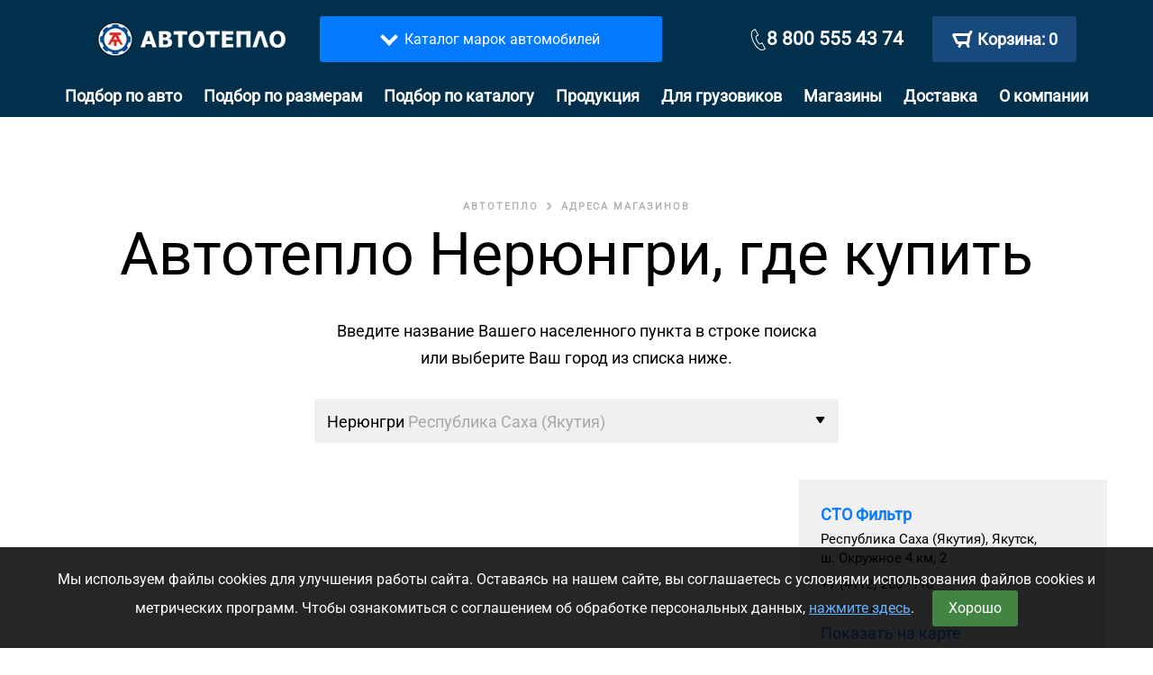

--- FILE ---
content_type: text/html; charset=UTF-8
request_url: https://avtoteplo.org/contacts/%D0%BD%D0%B5%D1%80%D1%8E%D0%BD%D0%B3%D1%80%D0%B8
body_size: 61117
content:


<!DOCTYPE html>
<!--[if lt IE 7]> <html class="no-js lt-ie9 lt-ie8 lt-ie7"> <![endif]-->
<!--[if IE 7]> <html class="no-js lt-ie9 lt-ie8"> <![endif]-->
<!--[if IE 8]> <html class="no-js lt-ie9"> <![endif]-->
<html lang="ru">
<head>
        <meta charset="UTF-8">
        <title>Автоодеяло &quot;АВТОТЕПЛО&quot; Нерюнгри, где купить — адреса магазинов</title>
        <meta name="description" content="Купить автоодеяло автотепло — Нерюнгри, адреса магазинов">
        <meta name="keywords" content="" />

        <meta http-equiv="X-UA-Compatible" content="IE=edge">
        <meta name="viewport" content="width=device-width, initial-scale=1">
        <meta name="yandex-verification" content="1a03e249f2cb170b" />

        <!-- FAVICON -->
        <link rel="apple-touch-icon" sizes="180x180" href="/apple-touch-icon.png">
        <link rel="icon" type="image/png" sizes="32x32" href="/favicon-32x32.png">
        <link rel="icon" type="image/png" sizes="16x16" href="/favicon-16x16.png">
        <link rel="manifest" href="/site.webmanifest">
        <link rel="mask-icon" href="/safari-pinned-tab.svg" color="#5bbad5">
        <meta name="msapplication-TileColor" content="#da532c">
        <meta name="theme-color" content="#ffffff">

        <link rel="icon" type="image/vnd.microsoft.icon" sizes="48x48" href="/org/img/favicon.png">

        <!-- BOOTSTRAP CSS -->
        <style>
            /* cyrillic */
            @font-face {
                font-family: 'Roboto';
                font-style: normal;
                font-weight: 400;
                font-display: swap;
                src: url(https://fonts.gstatic.com/s/roboto/v27/KFOmCnqEu92Fr1Mu5mxKOzY.woff2) format('woff2');
                unicode-range: U+0400-045F, U+0490-0491, U+04B0-04B1, U+2116;
            }
            /* latin */
            @font-face {
                font-family: 'Roboto';
                font-style: normal;
                font-weight: 400;
                font-display: swap;
                src: url(https://fonts.gstatic.com/s/roboto/v27/KFOmCnqEu92Fr1Mu4mxK.woff2) format('woff2');
                unicode-range: U+0000-00FF, U+0131, U+0152-0153, U+02BB-02BC, U+02C6, U+02DA, U+02DC, U+2000-206F, U+2074, U+20AC, U+2122, U+2191, U+2193, U+2212, U+2215, U+FEFF, U+FFFD;
            }
        </style>
        <!-- MAGNIFIC CSS -->
        <link rel="stylesheet" href="/org/libs/magnific/css/magnific-popup.css?v=1" media="nope!" onload="this.media='all'">
        <!-- MAGNIFIC CSS -->

    <style>:root {--blue: #007bff;--indigo: #6610f2;--purple: #6f42c1;--pink: #e83e8c;--red: #dc3545;--orange: #fd7e14;--yellow: #ffc107;--green: #28a745;--teal: #20c997;--cyan: #17a2b8;--white: #fff;--gray: #6c757d;--gray-dark: #343a40;--primary: #007bff;--secondary: #6c757d;--success: #28a745;--info: #17a2b8;--warning: #ffc107;--danger: #dc3545;--light: #f8f9fa;--dark: #343a40;--breakpoint-xs: 0;--breakpoint-sm: 576px;--breakpoint-md: 768px;--breakpoint-lg: 992px;--breakpoint-xl: 1200px;--font-family-sans-serif: -apple-system,BlinkMacSystemFont,"Segoe UI",Roboto,"Helvetica Neue",Arial,"Noto Sans",sans-serif,"Apple Color Emoji","Segoe UI Emoji","Segoe UI Symbol","Noto Color Emoji";--font-family-monospace: SFMono-Regular,Menlo,Monaco,Consolas,"Liberation Mono","Courier New",monospace}*,::after,::before {box-sizing: border-box}html {font-family: sans-serif;line-height: 1.15;-webkit-text-size-adjust: 100%;-webkit-tap-highlight-color: transparent}article,aside,figcaption,figure,footer,header,hgroup,main,nav,section {display: block}body {margin: 0;font-family: -apple-system,BlinkMacSystemFont,"Segoe UI",Roboto,"Helvetica Neue",Arial,"Noto Sans",sans-serif,"Apple Color Emoji","Segoe UI Emoji","Segoe UI Symbol","Noto Color Emoji";font-size: 1rem;font-weight: 400;line-height: 1.5;color: #212529;text-align: left;background-color: #fff}hr {box-sizing: content-box;height: 0;overflow: visible}h1,h2,h3,h4,h5,h6 {margin-top: 0;margin-bottom: .5rem}p {margin-top: 0;margin-bottom: 1rem}dl,ol,ul {margin-top: 0;margin-bottom: 1rem}ol ol,ol ul,ul ol,ul ul {margin-bottom: 0}b,strong {font-weight: bolder}small {font-size: 80%}a {color: #007bff;text-decoration: none;background-color: transparent}a:hover {color: #0056b3;text-decoration: underline}a:not([href]):not([tabindex]) {color: inherit;text-decoration: none}a:not([href]):not([tabindex]):focus,a:not([href]):not([tabindex]):hover {color: inherit;text-decoration: none}a:not([href]):not([tabindex]):focus {outline: 0}.clearfix::after {display: block;clear: both;content: ""}.d-none {display: none!important}.d-inline {display: inline!important}.d-inline-block {display: inline-block!important}.d-block {display: block!important}.d-table {display: table!important}.d-table-row {display: table-row!important}.d-table-cell {display: table-cell!important}.d-flex {display: -ms-flexbox!important;display: flex!important}.d-inline-flex {display: -ms-inline-flexbox!important;display: inline-flex!important}.container-fluid {width: 100%;padding-right: 15px;padding-left: 15px;margin-right: auto;margin-left: auto}.row {display: -ms-flexbox;display: flex;-ms-flex-wrap: wrap;flex-wrap: wrap;margin-right: -15px;margin-left: -15px}.col,.col-1,.col-10,.col-11,.col-12,.col-2,.col-3,.col-4,.col-5,.col-6,.col-7,.col-8,.col-9,.col-auto,.col-lg,.col-lg-1,.col-lg-10,.col-lg-11,.col-lg-12,.col-lg-2,.col-lg-3,.col-lg-4,.col-lg-5,.col-lg-6,.col-lg-7,.col-lg-8,.col-lg-9,.col-lg-auto,.col-md,.col-md-1,.col-md-10,.col-md-11,.col-md-12,.col-md-2,.col-md-3,.col-md-4,.col-md-5,.col-md-6,.col-md-7,.col-md-8,.col-md-9,.col-md-auto,.col-sm,.col-sm-1,.col-sm-10,.col-sm-11,.col-sm-12,.col-sm-2,.col-sm-3,.col-sm-4,.col-sm-5,.col-sm-6,.col-sm-7,.col-sm-8,.col-sm-9,.col-sm-auto,.col-xl,.col-xl-1,.col-xl-10,.col-xl-11,.col-xl-12,.col-xl-2,.col-xl-3,.col-xl-4,.col-xl-5,.col-xl-6,.col-xl-7,.col-xl-8,.col-xl-9,.col-xl-auto {position: relative;width: 100%;padding-right: 15px;padding-left: 15px}.col {-ms-flex-preferred-size: 0;flex-basis: 0;-ms-flex-positive: 1;flex-grow: 1;max-width: 100%}.col-auto {-ms-flex: 0 0 auto;flex: 0 0 auto;width: auto;max-width: 100%}.col-1 {-ms-flex: 0 0 8.333333%;flex: 0 0 8.333333%;max-width: 8.333333%}.col-2 {-ms-flex: 0 0 16.666667%;flex: 0 0 16.666667%;max-width: 16.666667%}.col-3 {-ms-flex: 0 0 25%;flex: 0 0 25%;max-width: 25%}.col-4 {-ms-flex: 0 0 33.333333%;flex: 0 0 33.333333%;max-width: 33.333333%}.col-5 {-ms-flex: 0 0 41.666667%;flex: 0 0 41.666667%;max-width: 41.666667%}.col-6 {-ms-flex: 0 0 50%;flex: 0 0 50%;max-width: 50%}.col-7 {-ms-flex: 0 0 58.333333%;flex: 0 0 58.333333%;max-width: 58.333333%}.col-8 {-ms-flex: 0 0 66.666667%;flex: 0 0 66.666667%;max-width: 66.666667%}.col-9 {-ms-flex: 0 0 75%;flex: 0 0 75%;max-width: 75%}.col-10 {-ms-flex: 0 0 83.333333%;flex: 0 0 83.333333%;max-width: 83.333333%}.col-11 {-ms-flex: 0 0 91.666667%;flex: 0 0 91.666667%;max-width: 91.666667%}.col-12 {-ms-flex: 0 0 100%;flex: 0 0 100%;max-width: 100%}@media (min-width: 768px) {.p-md-0 {padding: 0!important}.col-md {-ms-flex-preferred-size:0;flex-basis: 0;-ms-flex-positive: 1;flex-grow: 1;max-width: 100%}.col-md-auto {-ms-flex: 0 0 auto;flex: 0 0 auto;width: auto;max-width: 100%}.col-md-1 {-ms-flex: 0 0 8.333333%;flex: 0 0 8.333333%;max-width: 8.333333%}.col-md-2 {-ms-flex: 0 0 16.666667%;flex: 0 0 16.666667%;max-width: 16.666667%}.col-md-3 {-ms-flex: 0 0 25%;flex: 0 0 25%;max-width: 25%}.col-md-4 {-ms-flex: 0 0 33.333333%;flex: 0 0 33.333333%;max-width: 33.333333%}.col-md-5 {-ms-flex: 0 0 41.666667%;flex: 0 0 41.666667%;max-width: 41.666667%}.col-md-6 {-ms-flex: 0 0 50%;flex: 0 0 50%;max-width: 50%}.col-md-7 {-ms-flex: 0 0 58.333333%;flex: 0 0 58.333333%;max-width: 58.333333%}.col-md-8 {-ms-flex: 0 0 66.666667%;flex: 0 0 66.666667%;max-width: 66.666667%}.col-md-9 {-ms-flex: 0 0 75%;flex: 0 0 75%;max-width: 75%}.col-md-10 {-ms-flex: 0 0 83.333333%;flex: 0 0 83.333333%;max-width: 83.333333%}.col-md-11 {-ms-flex: 0 0 91.666667%;flex: 0 0 91.666667%;max-width: 91.666667%}.col-md-12 {-ms-flex: 0 0 100%;flex: 0 0 100%;max-width: 100%}}@media (min-width: 992px) {.text-lg-left {text-align:left!important}.p-lg-0 {padding: 0!important}.col-lg {-ms-flex-preferred-size:0;flex-basis: 0;-ms-flex-positive: 1;flex-grow: 1;max-width: 100%}.col-lg-auto {-ms-flex: 0 0 auto;flex: 0 0 auto;width: auto;max-width: 100%}.col-lg-1 {-ms-flex: 0 0 8.333333%;flex: 0 0 8.333333%;max-width: 8.333333%}.col-lg-2 {-ms-flex: 0 0 16.666667%;flex: 0 0 16.666667%;max-width: 16.666667%}.col-lg-3 {-ms-flex: 0 0 25%;flex: 0 0 25%;max-width: 25%}.col-lg-4 {-ms-flex: 0 0 33.333333%;flex: 0 0 33.333333%;max-width: 33.333333%}.col-lg-5 {-ms-flex: 0 0 41.666667%;flex: 0 0 41.666667%;max-width: 41.666667%}.col-lg-6 {-ms-flex: 0 0 50%;flex: 0 0 50%;max-width: 50%}.col-lg-7 {-ms-flex: 0 0 58.333333%;flex: 0 0 58.333333%;max-width: 58.333333%}.col-lg-8 {-ms-flex: 0 0 66.666667%;flex: 0 0 66.666667%;max-width: 66.666667%}.col-lg-9 {-ms-flex: 0 0 75%;flex: 0 0 75%;max-width: 75%}.col-lg-10 {-ms-flex: 0 0 83.333333%;flex: 0 0 83.333333%;max-width: 83.333333%}.col-lg-11 {-ms-flex: 0 0 91.666667%;flex: 0 0 91.666667%;max-width: 91.666667%}.col-lg-12 {-ms-flex: 0 0 100%;flex: 0 0 100%;max-width: 100%}}@media (min-width: 1200px) {.col-xl {-ms-flex-preferred-size:0;flex-basis: 0;-ms-flex-positive: 1;flex-grow: 1;max-width: 100%}.col-xl-auto {-ms-flex: 0 0 auto;flex: 0 0 auto;width: auto;max-width: 100%}.col-xl-1 {-ms-flex: 0 0 8.333333%;flex: 0 0 8.333333%;max-width: 8.333333%}.col-xl-2 {-ms-flex: 0 0 16.666667%;flex: 0 0 16.666667%;max-width: 16.666667%}.col-xl-3 {-ms-flex: 0 0 25%;flex: 0 0 25%;max-width: 25%}.col-xl-4 {-ms-flex: 0 0 33.333333%;flex: 0 0 33.333333%;max-width: 33.333333%}.col-xl-5 {-ms-flex: 0 0 41.666667%;flex: 0 0 41.666667%;max-width: 41.666667%}.col-xl-6 {-ms-flex: 0 0 50%;flex: 0 0 50%;max-width: 50%}.col-xl-7 {-ms-flex: 0 0 58.333333%;flex: 0 0 58.333333%;max-width: 58.333333%}.col-xl-8 {-ms-flex: 0 0 66.666667%;flex: 0 0 66.666667%;max-width: 66.666667%}.col-xl-9 {-ms-flex: 0 0 75%;flex: 0 0 75%;max-width: 75%}.col-xl-10 {-ms-flex: 0 0 83.333333%;flex: 0 0 83.333333%;max-width: 83.333333%}.col-xl-11 {-ms-flex: 0 0 91.666667%;flex: 0 0 91.666667%;max-width: 91.666667%}.col-xl-12 {-ms-flex: 0 0 100%;flex: 0 0 100%;max-width: 100%}}.d-flex {display: -ms-flexbox!important;display: flex!important}.d-block {display: block!important}@media (min-width: 576px) {.d-sm-none {display:none!important}.d-sm-inline {display: inline!important}.d-sm-inline-block {display: inline-block!important}.d-sm-block {display: block!important}.d-sm-table {display: table!important}.d-sm-table-row {display: table-row!important}.d-sm-table-cell {display: table-cell!important}.d-sm-flex {display: -ms-flexbox!important;display: flex!important}.d-sm-inline-flex {display: -ms-inline-flexbox!important;display: inline-flex!important}}@media (min-width: 768px) {.d-md-none {display:none!important}.d-md-inline {display: inline!important}.d-md-inline-block {display: inline-block!important}.d-md-block {display: block!important}.d-md-table {display: table!important}.d-md-table-row {display: table-row!important}.d-md-table-cell {display: table-cell!important}.d-md-flex {display: -ms-flexbox!important;display: flex!important}.d-md-inline-flex {display: -ms-inline-flexbox!important;display: inline-flex!important}.justify-content-md-center {-ms-flex-pack: center!important;justify-content: center!important}}@media (min-width: 992px) {.d-lg-none {display:none!important}.d-lg-inline {display: inline!important}.d-lg-inline-block {display: inline-block!important}.d-lg-block {display: block!important}.d-lg-table {display: table!important}.d-lg-table-row {display: table-row!important}.d-lg-table-cell {display: table-cell!important}.d-lg-flex {display: -ms-flexbox!important;display: flex!important}.d-lg-inline-flex {display: -ms-inline-flexbox!important;display: inline-flex!important}}@media (min-width: 1200px) {.d-xl-none {display:none!important}.d-xl-inline {display: inline!important}.d-xl-inline-block {display: inline-block!important}.d-xl-block {display: block!important}.d-xl-table {display: table!important}.d-xl-table-row {display: table-row!important}.d-xl-table-cell {display: table-cell!important}.d-xl-flex {display: -ms-flexbox!important;display: flex!important}.d-xl-inline-flex {display: -ms-inline-flexbox!important;display: inline-flex!important}}img {vertical-align: middle;border-style: none}svg {overflow: hidden;vertical-align: middle}table {border-collapse: collapse}caption {padding-top: .75rem;padding-bottom: .75rem;color: #6c757d;text-align: left;caption-side: bottom}th {text-align: inherit}label {display: inline-block;margin-bottom: .5rem}button,input,optgroup,select,textarea {margin: 0;font-family: inherit;font-size: inherit;line-height: inherit}button,input {overflow: visible}button,select {text-transform: none}select {word-wrap: normal}[type=button]:not(:disabled),[type=reset]:not(:disabled),[type=submit]:not(:disabled),button:not(:disabled) {cursor: pointer}button {border-radius: 0}button:focus {outline: 1px dotted;outline: 5px auto -webkit-focus-ring-color}[type=button],[type=reset],[type=submit],button {-webkit-appearance: button}[type=button]:not(:disabled),[type=reset]:not(:disabled),[type=submit]:not(:disabled),button:not(:disabled) {cursor: pointer}.h1,.h2,.h3,.h4,.h5,.h6,h1,h2,h3,h4,h5,h6 {margin-bottom: .5rem;font-weight: 500;line-height: 1.2}.h1,h1 {font-size: 2.5rem}.h2,h2 {font-size: 2rem}.h3,h3 {font-size: 1.75rem}.h4,h4 {font-size: 1.5rem}.h5,h5 {font-size: 1.25rem}.h6,h6 {font-size: 1rem}.lead {font-size: 1.25rem;font-weight: 300}.small,small {font-size: 80%;font-weight: 400}.container {width: 100%;padding-right: 15px;padding-left: 15px;margin-right: auto;margin-left: auto}@media (min-width: 576px) {.container {max-width:540px}}@media (min-width: 768px) {.container {max-width:720px}}@media (min-width: 992px) {.container {max-width:960px}}@media (min-width: 1200px) {.container {max-width:1140px}}.btn {display: inline-block;font-weight: 400;color: #212529;text-align: center;vertical-align: middle;-webkit-user-select: none;-moz-user-select: none;-ms-user-select: none;user-select: none;background-color: transparent;border: 1px solid transparent;padding: .375rem .75rem;font-size: 1rem;line-height: 1.5;border-radius: .25rem;transition: color .15s ease-in-out,background-color .15s ease-in-out,border-color .15s ease-in-out,box-shadow .15s ease-in-out}.btn-success {color: #fff;background-color: #5cb85c;border-color: #4cae4c;}.btn-danger {color: #fff;background-color: #d9534f;border-color: #d43f3a;}.btn-info {color: #fff;background-color: #5bc0de;border-color: #46b8da;}@media (prefers-reduced-motion:reduce) {.btn {transition: none}}.text-secondary {color: #6c757d!important}.text-center {text-align: center!important}.mt-4,.my-4 {margin-top: 1.5rem!important}.mb-4,.my-4 {margin-bottom: 1.5rem!important}.m-auto {margin: auto!important}.p-3 {padding: 1rem!important}.pb-1,.py-1 {padding-bottom: .25rem!important}.pl-1,.px-1 {padding-left: .25rem!important}.p-2 {padding: .5rem!important}.pt-3,.py-3 {padding-top: 1rem!important}.pt-2,.py-2 {padding-top: .5rem!important}.p-0 {padding: 0!important}.mb-4,.my-4 {margin-bottom: 1.5rem!important}.border-primary {border-color: #007bff!important}.border {border: 1px solid #dee2e6!important}.bg-white {background-color: #fff!important}.tab-content>.tab-pane {display: none}.tab-content>.active {display: block}.nav-tabs {border-bottom: 1px solid #dee2e6}.nav {display: -ms-flexbox;display: flex;-ms-flex-wrap: wrap;flex-wrap: wrap;padding-left: 0;margin-bottom: 0;list-style: none}.fade {transition: opacity .15s linear}@media (prefers-reduced-motion:reduce) {.fade {transition: none}}.fade:not(.show) {opacity: 0}.collapse:not(.show){display:none}.btn-info {color: #fff;background-color: #17a2b8;border-color: #17a2b8;}.btn-group-lg>.btn, .btn-lg {padding: .5rem 1rem;font-size: 1.25rem;line-height: 1.5;border-radius: .3rem;}</style>
    <link rel="preconnect" href="https://mc.yandex.ru" />



        <!-- STYLE CSS -->
        <link rel="stylesheet" href="/org_new_design_2019/css/all_style.min.css?v=1.20">

        <!-- OWL CAROUSEL CSS -->
        <link rel="stylesheet" href="/org/libs/owlcarousel/css/owl.carousel.min.css?v=1" media="nope!" onload="this.media='all'">
        <link rel="stylesheet" href="/org/libs/owlcarousel/css/owl.theme.default.min.css?v=1" media="nope!" onload="this.media='all'">

        <link rel="stylesheet" href="/org/css/modify.css?v=1" media="nope!" onload="this.media='all'">

        <!--[if lt IE 9]>
        <script src="https://oss.maxcdn.com/html5shiv/3.7.2/html5shiv.min.js"></script>
        <script src="https://oss.maxcdn.com/respond/1.4.2/respond.min.js"></script>

    <![endif]-->

                <script src="/org_new_design_2019/js/modernizr-custom.js"></script>

                    <script>
                (function() {
                    var ta = document.createElement('script'); ta.type = 'text/javascript'; ta.async = true;
                    ta.src = 'https://analytics.tiktok.com/i18n/pixel/sdk.js?sdkid=BTI2LIPSNNBBOAK2D4SG';
                    var s = document.getElementsByTagName('script')[0];
                    s.parentNode.insertBefore(ta, s);
                })();
            </script>
        
            </head>

    <body>
        
        <!-- mobile bar -->
        <div class="bar_mobile_bask_and_mob_button">
            <div class="button_menu_mobile">
                <div class="arrow_top_g"></div>
                <img src="/org/img/hamburg_icon_menu.png" alt=""> Меню
            </div>
            <div class="mobile_logo">
                <a href="/" rel="nofollow">
                    <img width="209" height="39"  alt="4.  Автоодеяло “Автотепло” – официальный сайт производителя" src="/org/img/logo.png">
                </a>
            </div>

            <div class="basket_right">
                <div class="button_basket_right_g">
                    <a href="/order">
                                                <img src="/org/img/icon_basket.svg" alt=""><span class="white">0</span>
                    </a>
                </div>
            </div>
        </div>
        <!-- /mobile bar -->



        <div class="top_block_adress" style="display: none">
            <div class="container">
                <div class="top_adress_g">
                                                                    

                        Нерюнгри:
                        <a href="/contacts">нет дилеров</a>  •
                        
                            <a href="/delivery">
                                6 пунктов выдачи
                            </a> интернет-заказов
                        
                    
                    <div class="select_other_city">
                        <div class="show_drop_down_on_hover">
                                                            Другой город
                                                    </div>
                        <div class="hint  header_city_menu hint_check">
                            <div class="close_drop_d"><img src="/org/img/close.png" alt=""></div>
                            <h3>Где вы находитесь?</h3>
                            <div class="scroll_overflo_g">
                                <div class="search_cities_go">
                                    <form>
                                        <input type="text" name="city" class="search__request" placeholder="Поиск населенного пункта" autocomplete="off">
                                    </form>
                                </div>
                                <div class="popular_txt_G">Популярные города</div>
                                <ul class='tplRow' style="display:none;">
                                    <li>
                                        <div class="crop">
                                            <span class="city city__name"></span>
                                            <span class="region city__region"></span>
                                        </div>
                                    </li>
                                </ul>
                                <ul class="sub_menu unstyled-list" data-ajax="true"></ul>
                            </div>
                        </div>
                    </div>
                </div>
            </div>
        </div>

        <header class="clearfix">
            <div class="container">

                <div class="row d-flex justify-content-md-center">
                    <div class="col-md-3 logo_wrapper p-0 d-none d-md-flex">
                        <div class="logo_center">
                            <a href="/" rel="nofollow">
                                <img width="209" height="39" src="/org/img/logo.png" alt="4.  Автоодеяло “Автотепло” – официальный сайт производителя">
                            </a>
                        </div>
                    </div>
                    <div class="col-md-4 p-lg-0 catalog_link_block">
                        <a href="/cars#top-catalog">
                        <div class="catalog_link">
                            <div class="catalog_link_text">
                                <div>
                                    <i class="caret-arrow caret-down" style="border-color: white;mix-blend-mode: normal;" ></i>
                                </div>
                                <div>Каталог марок автомобилей</div>
                            </div>
                        </div>
                        </a>
                    </div>
                    <div class="col-12 d-sm-none catalog_link_block" style="background-color: #bb4545;">
                        <a href="/contacts">
                            <div class="d-flex">
                                <div class="catalog_link_text">
                                    <div>Адреса магазинов</div>
                                    <div><i class="caret-arrow caret-right m-auto" aria-hidden="true"></i></div>
                                </div>
                            </div>
                        </a>
                    </div>
                    <div class="col-md-1 search_field d-none d-lg-block">
                                            </div>
                    <div class="col-lg-2 float_phone d-none d-md-flex">

                        <div class="phone_tel_and_icon">
                            <svg style="margin: auto" width="24" height="24" xmlns="http://www.w3.org/2000/svg" fill="white" fill-rule="evenodd" clip-rule="evenodd"><path d="M8.26 1.289l-1.564.772c-5.793 3.02 2.798 20.944 9.31 20.944.46 0 .904-.094 1.317-.284l1.542-.755-2.898-5.594-1.54.754c-.181.087-.384.134-.597.134-2.561 0-6.841-8.204-4.241-9.596l1.546-.763-2.875-5.612zm7.746 22.711c-5.68 0-12.221-11.114-12.221-17.832 0-2.419.833-4.146 2.457-4.992l2.382-1.176 3.857 7.347-2.437 1.201c-1.439.772 2.409 8.424 3.956 7.68l2.399-1.179 3.816 7.36s-2.36 1.162-2.476 1.215c-.547.251-1.129.376-1.733.376"/></svg>
                            <a rel="nofollow" href="tel:88005554374">8 800 555 43 74</a>
                            </div>

                    </div>

                    <div class="col-lg-2 col-md-3 basket d-none d-md-block">
                        <div class="basket_right">
                            <div class="button_basket_right_g">
                                <a href="/order" class="cart"
                                   onclick="return $(this).children('img').children('span').html() !== '0'">
                                    <img src="/org/img/icon_basket.svg" alt="">Корзина:
                                    <span class="white">0</span>
                                </a>
                            </div>
                        </div>
                    </div>
                </div>

            </div>

            <div class="clearfix relative_go">
                <!-- MENU MOBILE -->
                <div class="hint menu_mobile">
                    <div class="block_menu_g">
                        <div class="line_menu_go">
                                                                                        <a href="/cars" class="">Подбор по авто</a>
                                                            <a href="/products/1/sizes" class="">Подбор по размерам</a>
                                                            <a href="/catalog/1" class="">Подбор по каталогу</a>
                                                            <a href="/products" class="">Продукция</a>
                                                    </div>
                        <div class="line_menu_go">
                                                                                        <a href="/contacts" class="">Магазины</a>
                                                            <a href="/delivery" class="">Доставка</a>
                                                    </div>
                        <div class="line_menu_go">
                                                                                        <a href="/about" class="">О компании</a>
                                                            <a href="/about/media" class="">СМИ о нас</a>
                                                            <a href="/about/cooperation" class="">Сотрудничество</a>
                                                    </div>
                    </div>
                </div>
                <!-- MENU MOBILE -->

                <div class="basket_right">
                    <div class="button_basket_right_g">
                        <a href="/order">
                            <img src="/org/img/icon_basket.svg" alt="">Корзина: <span class="white">0</span>
                        </a>
                    </div>
                </div>

            </div>
            <div class="menu_center_g">
                <div class="button_menu_mobile">
                    <img src="/org/img/hamburg_icon_menu.png" alt=""> Меню
                </div>
                <nav class="menu_str_G">
                    <ul>
                                                                            <li class=""><a href="/cars">Подбор по авто</a></li>
                                                    <li class=""><a href="/products/1/sizes">Подбор по размерам</a></li>
                                                    <li class=""><a href="/catalog/1">Подбор по каталогу</a></li>
                                                    <li class=""><a href="/products">Продукция</a></li>
                                                    <li class=""><a href="/cars/truks">Для грузовиков</a></li>
                                                    <li class=""><a href="/contacts">Магазины</a></li>
                                                    <li class=""><a href="/delivery">Доставка</a></li>
                                                    <li class=""><a href="/about">О компании</a></li>
                                            </ul>
                </nav>
            </div>
        </header>


        <div style="height: 60px" class="bg-white d-none d-md-block">
            <div class="choose_firm container ">
                <div class="row">
                    <div class="col-md-1 d-flex"></div>
                    <div class="col-md-10" id="firm_slider">
                                            <div id="firms">
                                                                                        <div class="owl-carousel ">
                                                                        <a href="/cars/kia" rel="nofollow">
                                        <div style="background-position: 0px -360px;"></div>
                                    </a>
                                                                        <a href="/cars/hyundai" rel="nofollow">
                                        <div style="background-position: 0px -300px;"></div>
                                    </a>
                                                                        <a href="/cars/renault" rel="nofollow">
                                        <div style="background-position: 0px -780px;"></div>
                                    </a>
                                                                        <a href="/cars/volkswagen" rel="nofollow">
                                        <div style="background-position: 0px -960px;"></div>
                                    </a>
                                                                        <a href="/cars/toyota" rel="nofollow">
                                        <div style="background-position: 0px -900px;"></div>
                                    </a>
                                                                        <a href="/cars/skoda" rel="nofollow">
                                        <div style="background-position: 0px -840px;"></div>
                                    </a>
                                                                        <a href="/cars/nissan" rel="nofollow">
                                        <div style="background-position: 0px -720px;"></div>
                                    </a>
                                                                        <a href="/cars/lada" rel="nofollow">
                                        <div style="background-position: 0px -1020px;"></div>
                                    </a>
                                                                        <a href="/cars/ford" rel="nofollow">
                                        <div style="background-position: 0px -240px;"></div>
                                    </a>
                                                                        <a href="/cars/mitsubishi" rel="nofollow">
                                        <div style="background-position: 0px -660px;"></div>
                                    </a>
                                                                        <a href="/cars/mercedes-benz" rel="nofollow">
                                        <div style="background-position: 0px -600px;"></div>
                                    </a>
                                                                        <a href="/cars/bmw" rel="nofollow">
                                        <div style="background-position: 0px -60px;"></div>
                                    </a>
                                                                        <a href="/cars/mazda" rel="nofollow">
                                        <div style="background-position: 0px -540px;"></div>
                                    </a>
                                                                        <a href="/cars/chevrolet" rel="nofollow">
                                        <div style="background-position: 0px -120px;"></div>
                                    </a>
                                                                        <a href="/cars/datsun" rel="nofollow">
                                        <div style="background-position: 0px -180px;"></div>
                                    </a>
                                                                        <a href="/cars/audi" rel="nofollow">
                                        <div style="background-position: 0px 0px;"></div>
                                    </a>
                                                                        <a href="/cars/lexus" rel="nofollow">
                                        <div style="background-position: 0px -420px;"></div>
                                    </a>
                                                                        <a href="/cars/lifan" rel="nofollow">
                                        <div style="background-position: 0px -480px;"></div>
                                    </a>
                                                                        <a href="/cars/land rover" rel="nofollow">
                                        <div style="background-position: ;"></div>
                                    </a>
                                                                        <a href="/cars/opel" rel="nofollow">
                                        <div style="background-position: ;"></div>
                                    </a>
                                                                        <a href="/cars/subaru" rel="nofollow">
                                        <div style="background-position: ;"></div>
                                    </a>
                                                                        <a href="/cars/volvo" rel="nofollow">
                                        <div style="background-position: ;"></div>
                                    </a>
                                                                        <a href="/cars/УАЗ" rel="nofollow">
                                        <div style="background-position: ;"></div>
                                    </a>
                                                                        <a href="/cars/suzuki" rel="nofollow">
                                        <div style="background-position: ;"></div>
                                    </a>
                                                                        <a href="/cars/chery" rel="nofollow">
                                        <div style="background-position: ;"></div>
                                    </a>
                                                                        <a href="/cars/jaecoo" rel="nofollow">
                                        <div style="background-position: ;"></div>
                                    </a>
                                                                        <a href="/cars/peugeot" rel="nofollow">
                                        <div style="background-position: ;"></div>
                                    </a>
                                                                        <a href="/cars/porsche" rel="nofollow">
                                        <div style="background-position: ;"></div>
                                    </a>
                                                                    </div>
                                                    </div>
                    
                        <div id="more_firms_button">
                        </div>
                    </div>
                </div>
            </div>
        </div>


        
<div class="bread_crumbs_go">
    <ul>
        <li>
            <a href="/">АВТОТЕПЛО</a>
        </li>
        <li>
            <a href="/contacts">Адреса магазинов</a>
        </li>
    </ul>
</div>


<section class="delivery_sec adress_store_g">
    <div class="container_deliver">
        
                    <h1>Автотепло Нерюнгри, где купить</h1>
                <div class="texts_deliv_go">
            <p>Введите название Вашего населенного пункта в строке поиска <br>или выберите Ваш город из списка ниже.</p>
            <div class="select_button_del">
                <div class="input_grey arrow show_hint smaller">
                    <h4 class="show_drop_down_on_hover desc_row delivery_city_title">
                                                    <span class="black_col_go">Нерюнгри</span> <span class="grey">Республика Саха (Якутия)</span>
                                            </h4>
                    <div class="hint  header_city_menu hint_check">
                        <div class="close_drop_d"><img src="/org/img/close.png" alt=""></div>
                        <h3>Где вы находитесь?</h3>
                        <div class="scroll_overflo_g">
                            <div class="search_cities_go">
                                <form>
                                    <input type="text" name="city" class="search__request" placeholder="Поиск населенного пункта" autocomplete="off">
                                </form>
                            </div>
                            <div class="popular_txt_G">Популярные города</div>
                            <ul class="sub_menu unstyled-list"></ul>
                        </div>
                    </div>
                </div>
            </div>
        </div>
    </div>
    <div class="container_with_map_go clearfix">
        <div class="map_and_adress_block_go clearfix">

            <div class="left_map_go">
                <div id="map-view" class="class_for_responsive"></div>
            </div>
            <div class="right_cities_adress">
                                                                        <div class="item_cities_adress">
                        <div class="title_g"><a class="shop " data-id="0" href="#">СТО Фильтр</a></div>
                        <p>
                            Республика Саха (Якутия), Якутск, <br>ш. Окружное 4 км, 2</p>
                        <div class="contact">+7 (4112) 260–110</div>
                                                                                                            <a href="http://stofilter.ru" target="_blank">stofilter.ru</a>
                                                    
                        <div class="show_on_the_map">
                            <a class="shop" data-id="0" href="#">Показать на карте</a>
                        </div>
                    </div>
                
                            </div>
        </div>

    </div>
</div>
<div class="clearfix"></div>
<h2>Города</h2>
<div class="cities_block_go">
    <ul>
                            <li class="delivery__city">
                <a href="/contacts/%D0%B0%D0%B1%D0%B0%D0%B7%D0%B0">Абаза</a>
            </li>
                    <li class="delivery__city">
                <a href="/contacts/%D0%B0%D0%B1%D0%B0%D0%BA%D0%B0%D0%BD">Абакан</a>
            </li>
                    <li class="delivery__city">
                <a href="/contacts/%D0%B0%D0%B1%D0%B4%D1%83%D0%BB%D0%B8%D0%BD%D0%BE">Абдулино</a>
            </li>
                    <li class="delivery__city">
                <a href="/contacts/%D0%B0%D0%B1%D0%B8%D0%BD%D1%81%D0%BA">Абинск</a>
            </li>
                    <li class="delivery__city">
                <a href="/contacts/%D0%B0%D0%B3%D0%B5%D0%B5%D0%B2%D0%BE">Агеево</a>
            </li>
                    <li class="delivery__city">
                <a href="/contacts/%D0%B0%D0%B3%D0%B8%D0%B4%D0%B5%D0%BB%D1%8C">Агидель</a>
            </li>
                    <li class="delivery__city">
                <a href="/contacts/%D0%B0%D0%B3%D0%B8%D0%BD%D1%81%D0%BA%D0%BE%D0%B5">Агинское</a>
            </li>
                    <li class="delivery__city">
                <a href="/contacts/%D0%B0%D0%B3%D0%B8%D1%80%D0%B8%D1%88">Агириш</a>
            </li>
                    <li class="delivery__city">
                <a href="/contacts/%D0%B0%D0%B3%D1%80%D1%8B%D0%B7">Агрыз</a>
            </li>
                    <li class="delivery__city">
                <a href="/contacts/%D0%B0%D0%B4%D1%8B%D0%B3%D0%B5%D0%B9%D1%81%D0%BA">Адыгейск</a>
            </li>
                    <li class="delivery__city">
                <a href="/contacts/%D0%B0%D0%B7%D0%BD%D0%B0%D0%BA%D0%B0%D0%B5%D0%B2%D0%BE">Азнакаево</a>
            </li>
                    <li class="delivery__city">
                <a href="/contacts/%D0%B0%D0%B7%D0%BE%D0%B2">Азов</a>
            </li>
                    <li class="delivery__city">
                <a href="/contacts/%D0%B0%D0%BA-%D0%B4%D0%BE%D0%B2%D1%83%D1%80%D0%B0%D0%BA">Ак-Довурак</a>
            </li>
                    <li class="delivery__city">
                <a href="/contacts/%D0%B0%D0%BA%D1%81%D0%B0%D0%B9">Аксай</a>
            </li>
                    <li class="delivery__city">
                <a href="/contacts/%D0%B0%D0%BA%D1%81%D0%B5%D0%BD%D0%BE%D0%B2%D0%BE-%D0%B7%D0%B8%D0%BB%D0%BE%D0%B2%D1%81%D0%BA%D0%BE%D0%B5">Аксеново-Зиловское</a>
            </li>
                    <li class="delivery__city">
                <a href="/contacts/%D0%B0%D0%BA%D1%81%D1%83%D0%B1%D0%B0%D0%B5%D0%B2%D0%BE">Аксубаево</a>
            </li>
                    <li class="delivery__city">
                <a href="/contacts/%D0%B0%D0%BA%D1%82%D0%B0%D1%83">Актау</a>
            </li>
                    <li class="delivery__city">
                <a href="/contacts/%D0%B0%D0%BA%D1%82%D0%BE%D0%B1%D0%B5">Актобе</a>
            </li>
                    <li class="delivery__city">
                <a href="/contacts/%D0%B0%D0%BA%D1%82%D1%8E%D0%B1%D0%B8%D0%BD%D1%81%D0%BA%D0%B8%D0%B9">Актюбинский</a>
            </li>
                    <li class="delivery__city">
                <a href="/contacts/%D0%B0%D0%BB%D0%B0%D0%B3%D0%B8%D1%80">Алагир</a>
            </li>
                    <li class="delivery__city">
                <a href="/contacts/%D0%B0%D0%BB%D0%B0%D0%BF%D0%B0%D0%B5%D0%B2%D1%81%D0%BA">Алапаевск</a>
            </li>
                    <li class="delivery__city">
                <a href="/contacts/%D0%B0%D0%BB%D0%B0%D1%82%D1%8B%D1%80%D1%8C">Алатырь</a>
            </li>
                    <li class="delivery__city">
                <a href="/contacts/%D0%B0%D0%BB%D0%B4%D0%B0%D0%BD">Алдан</a>
            </li>
                    <li class="delivery__city">
                <a href="/contacts/%D0%B0%D0%BB%D0%B5%D0%B9%D1%81%D0%BA">Алейск</a>
            </li>
                    <li class="delivery__city">
                <a href="/contacts/%D0%B0%D0%BB%D0%B5%D0%BA%D1%81%D0%B0%D0%BD%D0%B4%D1%80%D0%BE-%D0%BD%D0%B5%D0%B2%D1%81%D0%BA%D0%B8%D0%B9">Александро-Невский</a>
            </li>
                    <li class="delivery__city">
                <a href="/contacts/%D0%B0%D0%BB%D0%B5%D0%BA%D1%81%D0%B0%D0%BD%D0%B4%D1%80%D0%BE%D0%B2">Александров</a>
            </li>
                    <li class="delivery__city">
                <a href="/contacts/%D0%B0%D0%BB%D0%B5%D0%BA%D1%81%D0%B0%D0%BD%D0%B4%D1%80%D0%BE%D0%B2%D1%81%D0%BA">Александровск</a>
            </li>
                    <li class="delivery__city">
                <a href="/contacts/%D0%B0%D0%BB%D0%B5%D0%BA%D1%81%D0%B0%D0%BD%D0%B4%D1%80%D0%BE%D0%B2%D1%81%D0%BA-%D1%81%D0%B0%D1%85%D0%B0%D0%BB%D0%B8%D0%BD%D1%81%D0%BA%D0%B8%D0%B9">Александровск-Сахалинский</a>
            </li>
                    <li class="delivery__city">
                <a href="/contacts/%D0%B0%D0%BB%D0%B5%D0%BA%D1%81%D0%B5%D0%B5%D0%B2%D0%BA%D0%B0">Алексеевка</a>
            </li>
                    <li class="delivery__city">
                <a href="/contacts/%D0%B0%D0%BB%D0%B5%D0%BA%D1%81%D0%B5%D0%B5%D0%B2%D0%BA%D0%B0">Алексеевка</a>
            </li>
                    <li class="delivery__city">
                <a href="/contacts/%D0%B0%D0%BB%D0%B5%D0%BA%D1%81%D0%B5%D0%B5%D0%B2%D1%81%D0%BA">Алексеевск</a>
            </li>
                    <li class="delivery__city">
                <a href="/contacts/%D0%B0%D0%BB%D0%B5%D0%BA%D1%81%D0%B5%D0%B5%D0%B2%D1%81%D0%BA%D0%BE%D0%B5">Алексеевское</a>
            </li>
                    <li class="delivery__city">
                <a href="/contacts/%D0%B0%D0%BB%D0%B5%D0%BA%D1%81%D0%B8%D0%BD">Алексин</a>
            </li>
                    <li class="delivery__city">
                <a href="/contacts/%D0%B0%D0%BB%D0%B7%D0%B0%D0%BC%D0%B0%D0%B9">Алзамай</a>
            </li>
                    <li class="delivery__city">
                <a href="/contacts/%D0%B0%D0%BB%D0%B8%D1%81%D0%BA%D0%B5%D1%80%D0%BE%D0%B2%D0%BE">Алискерово</a>
            </li>
                    <li class="delivery__city">
                <a href="/contacts/%D0%B0%D0%BB%D0%BC%D0%B0%D1%82%D1%8B">Алматы</a>
            </li>
                    <li class="delivery__city">
                <a href="/contacts/%D0%B0%D0%BB%D1%82%D0%B0%D0%B9%D1%81%D0%BA%D0%BE%D0%B5">Алтайское</a>
            </li>
                    <li class="delivery__city">
                <a href="/contacts/%D0%B0%D0%BB%D1%82%D1%83%D1%85%D0%BE%D0%B2%D0%BE">Алтухово</a>
            </li>
                    <li class="delivery__city">
                <a href="/contacts/%D0%B0%D0%BB%D1%8C%D0%B1%D1%83%D1%80%D0%B8%D0%BA%D0%B5%D0%BD%D1%82">Альбурикент</a>
            </li>
                    <li class="delivery__city">
                <a href="/contacts/%D0%B0%D0%BB%D1%8C%D0%BC%D0%B5%D1%82%D1%8C%D0%B5%D0%B2%D1%81%D0%BA">Альметьевск</a>
            </li>
                    <li class="delivery__city">
                <a href="/contacts/%D0%B0%D0%BC%D0%B0%D0%B7%D0%B0%D1%80">Амазар</a>
            </li>
                    <li class="delivery__city">
                <a href="/contacts/%D0%B0%D0%BC%D0%B4%D0%B5%D1%80%D0%BC%D0%B0">Амдерма</a>
            </li>
                    <li class="delivery__city">
                <a href="/contacts/%D0%B0%D0%BC%D1%83%D1%80%D1%81%D0%BA">Амурск</a>
            </li>
                    <li class="delivery__city">
                <a href="/contacts/%D0%B0%D0%BD%D0%B0%D0%B4%D1%8B%D1%80%D1%8C">Анадырь</a>
            </li>
                    <li class="delivery__city">
                <a href="/contacts/%D0%B0%D0%BD%D0%B0%D0%BF%D0%B0">Анапа</a>
            </li>
                    <li class="delivery__city">
                <a href="/contacts/%D0%B0%D0%BD%D0%B3%D0%B0%D1%80%D1%81%D0%BA">Ангарск</a>
            </li>
                    <li class="delivery__city">
                <a href="/contacts/%D0%B0%D0%BD%D0%B4%D0%B6%D0%B8%D0%B5%D0%B2%D1%81%D0%BA%D0%B8%D0%B9">Анджиевский</a>
            </li>
                    <li class="delivery__city">
                <a href="/contacts/%D0%B0%D0%BD%D0%B4%D1%80%D0%B0">Андра</a>
            </li>
                    <li class="delivery__city">
                <a href="/contacts/%D0%B0%D0%BD%D0%B4%D1%80%D0%B5%D0%B0%D0%BF%D0%BE%D0%BB%D1%8C">Андреаполь</a>
            </li>
                    <li class="delivery__city">
                <a href="/contacts/%D0%B0%D0%BD%D0%B4%D1%80%D0%B5%D0%B5%D0%B2%D0%BA%D0%B0">Андреевка</a>
            </li>
                    <li class="delivery__city">
                <a href="/contacts/%D0%B0%D0%BD%D0%B6%D0%B5%D1%80%D0%BE-%D1%81%D1%83%D0%B4%D0%B6%D0%B5%D0%BD%D1%81%D0%BA">Анжеро-Судженск</a>
            </li>
                    <li class="delivery__city">
                <a href="/contacts/%D0%B0%D0%BD%D0%B8%D0%B2%D0%B0">Анива</a>
            </li>
                    <li class="delivery__city">
                <a href="/contacts/%D0%B0%D0%BD%D0%BD%D0%B0">Анна</a>
            </li>
                    <li class="delivery__city">
                <a href="/contacts/%D0%B0%D0%BF%D0%B0%D1%81%D1%82%D0%BE%D0%B2%D0%BE">Апастово</a>
            </li>
                    <li class="delivery__city">
                <a href="/contacts/%D0%B0%D0%BF%D0%B0%D1%82%D0%B8%D1%82%D1%8B">Апатиты</a>
            </li>
                    <li class="delivery__city">
                <a href="/contacts/%D0%B0%D0%BF%D1%80%D0%B5%D0%BB%D0%B5%D0%B2%D0%BA%D0%B0">Апрелевка</a>
            </li>
                    <li class="delivery__city">
                <a href="/contacts/%D0%B0%D0%BF%D1%88%D0%B5%D1%80%D0%BE%D0%BD%D1%81%D0%BA">Апшеронск</a>
            </li>
                    <li class="delivery__city">
                <a href="/contacts/%D0%B0%D1%80%D0%B0%D0%BC%D0%B8%D0%BB%D1%8C">Арамиль</a>
            </li>
                    <li class="delivery__city">
                <a href="/contacts/%D0%B0%D1%80%D0%B1%D0%B0%D0%B3%D0%B0%D1%80">Арбагар</a>
            </li>
                    <li class="delivery__city">
                <a href="/contacts/%D0%B0%D1%80%D0%B1%D0%B0%D0%B6">Арбаж</a>
            </li>
                    <li class="delivery__city">
                <a href="/contacts/%D0%B0%D1%80%D0%B4%D0%B0%D1%82%D0%BE%D0%B2">Ардатов</a>
            </li>
                    <li class="delivery__city">
                <a href="/contacts/%D0%B0%D1%80%D0%B4%D0%B0%D1%82%D0%BE%D0%B2">Ардатов</a>
            </li>
                    <li class="delivery__city">
                <a href="/contacts/%D0%B0%D1%80%D0%B4%D0%BE%D0%BD">Ардон</a>
            </li>
                    <li class="delivery__city">
                <a href="/contacts/%D0%B0%D1%80%D0%B7%D0%B0%D0%BC%D0%B0%D1%81">Арзамас</a>
            </li>
                    <li class="delivery__city">
                <a href="/contacts/%D0%B0%D1%80%D0%BA%D0%B0%D0%B4%D0%B0%D0%BA">Аркадак</a>
            </li>
                    <li class="delivery__city">
                <a href="/contacts/%D0%B0%D1%80%D0%BA%D1%83%D0%BB%D1%8C">Аркуль</a>
            </li>
                    <li class="delivery__city">
                <a href="/contacts/%D0%B0%D1%80%D0%BC%D0%B0%D0%B2%D0%B8%D1%80">Армавир</a>
            </li>
                    <li class="delivery__city">
                <a href="/contacts/%D0%B0%D1%80%D0%BC%D0%B0%D0%BD%D1%8C">Армань</a>
            </li>
                    <li class="delivery__city">
                <a href="/contacts/%D0%B0%D1%80%D1%81%D0%B5%D0%BD%D1%8C%D0%B5%D0%B2">Арсеньев</a>
            </li>
                    <li class="delivery__city">
                <a href="/contacts/%D0%B0%D1%80%D1%81%D0%B5%D0%BD%D1%8C%D0%B5%D0%B2%D0%BE">Арсеньево</a>
            </li>
                    <li class="delivery__city">
                <a href="/contacts/%D0%B0%D1%80%D1%81%D0%BA">Арск</a>
            </li>
                    <li class="delivery__city">
                <a href="/contacts/%D0%B0%D1%80%D1%82%D0%B5%D0%BC">Артем</a>
            </li>
                    <li class="delivery__city">
                <a href="/contacts/%D0%B0%D1%80%D1%82%D0%B5%D0%BC%D0%BE%D0%B2%D1%81%D0%BA">Артемовск</a>
            </li>
                    <li class="delivery__city">
                <a href="/contacts/%D0%B0%D1%80%D1%82%D0%B5%D0%BC%D0%BE%D0%B2%D1%81%D0%BA%D0%B8%D0%B9">Артемовский</a>
            </li>
                    <li class="delivery__city">
                <a href="/contacts/%D0%B0%D1%80%D1%82%D0%B5%D0%BC%D0%BE%D0%B2%D1%81%D0%BA%D0%B8%D0%B9">Артемовский</a>
            </li>
                    <li class="delivery__city">
                <a href="/contacts/%D0%B0%D1%80%D1%82%D0%B8">Арти</a>
            </li>
                    <li class="delivery__city">
                <a href="/contacts/%D0%B0%D1%80%D1%85%D0%B0%D0%BD%D0%B3%D0%B5%D0%BB%D1%8C%D1%81%D0%BA">Архангельск</a>
            </li>
                    <li class="delivery__city">
                <a href="/contacts/%D0%B0%D1%80%D1%85%D0%B0%D1%80%D0%B0">Архара</a>
            </li>
                    <li class="delivery__city">
                <a href="/contacts/%D0%B0%D1%80%D1%85%D0%B8%D0%BF%D0%BE%D0%B2%D0%BA%D0%B0">Архиповка</a>
            </li>
                    <li class="delivery__city">
                <a href="/contacts/%D0%B0%D1%80%D1%8C%D1%8F">Арья</a>
            </li>
                    <li class="delivery__city">
                <a href="/contacts/%D0%B0%D1%81%D0%B1%D0%B5%D1%81%D1%82">Асбест</a>
            </li>
                    <li class="delivery__city">
                <a href="/contacts/%D0%B0%D1%81%D0%B8%D0%BD%D0%BE">Асино</a>
            </li>
                    <li class="delivery__city">
                <a href="/contacts/%D0%B0%D1%81%D0%BA%D0%B8%D0%B7">Аскиз</a>
            </li>
                    <li class="delivery__city">
                <a href="/contacts/%D0%B0%D1%81%D1%82%D1%80%D0%B0%D1%85%D0%B0%D0%BD%D1%8C">Астрахань</a>
            </li>
                    <li class="delivery__city">
                <a href="/contacts/%D0%B0%D1%82%D0%B0%D0%B3%D0%B0%D0%B9">Атагай</a>
            </li>
                    <li class="delivery__city">
                <a href="/contacts/%D0%B0%D1%82%D0%B0%D0%BC%D0%B0%D0%BD%D0%BE%D0%B2%D0%BA%D0%B0">Атамановка</a>
            </li>
                    <li class="delivery__city">
                <a href="/contacts/%D0%B0%D1%82%D0%B8%D0%B3">Атиг</a>
            </li>
                    <li class="delivery__city">
                <a href="/contacts/%D0%B0%D1%82%D0%BA%D0%B0">Атка</a>
            </li>
                    <li class="delivery__city">
                <a href="/contacts/%D0%B0%D1%82%D0%BA%D0%B0%D1%80%D1%81%D0%BA">Аткарск</a>
            </li>
                    <li class="delivery__city">
                <a href="/contacts/%D0%B0%D1%82%D1%8B%D1%80%D0%B0%D1%83">Атырау</a>
            </li>
                    <li class="delivery__city">
                <a href="/contacts/%D0%B0%D1%82%D1%8F%D1%88%D0%B5%D0%B2%D0%BE">Атяшево</a>
            </li>
                    <li class="delivery__city">
                <a href="/contacts/%D0%B0%D1%84%D0%B0%D0%BD%D0%B0%D1%81%D1%8C%D0%B5%D0%B2%D0%BE">Афанасьево</a>
            </li>
                    <li class="delivery__city">
                <a href="/contacts/%D0%B0%D1%84%D0%B8%D0%BF%D1%81%D0%BA%D0%B8%D0%B9">Афипский</a>
            </li>
                    <li class="delivery__city">
                <a href="/contacts/%D0%B0%D1%85%D1%82%D1%83%D0%B1%D0%B8%D0%BD%D1%81%D0%BA">Ахтубинск</a>
            </li>
                    <li class="delivery__city">
                <a href="/contacts/%D0%B0%D1%85%D1%82%D1%8B%D1%80%D1%81%D0%BA%D0%B8%D0%B9">Ахтырский</a>
            </li>
                    <li class="delivery__city">
                <a href="/contacts/%D0%B0%D1%87%D0%B8-%D1%81%D1%83">Ачи-Су</a>
            </li>
                    <li class="delivery__city">
                <a href="/contacts/%D0%B0%D1%87%D0%B8%D0%BD%D1%81%D0%BA">Ачинск</a>
            </li>
                    <li class="delivery__city">
                <a href="/contacts/%D0%B0%D1%87%D0%B8%D1%82">Ачит</a>
            </li>
                    <li class="delivery__city">
                <a href="/contacts/%D0%B0%D1%88%D0%B0">Аша</a>
            </li>
                    <li class="delivery__city">
                <a href="/contacts/%D0%B0%D1%88%D1%83%D0%BA%D0%B8%D0%BD%D0%BE%20%D0%B4%D0%BF">Ашукино дп</a>
            </li>
                    <li class="delivery__city">
                <a href="/contacts/%D0%B1%D0%B0%D0%B1%D0%B0%D0%B5%D0%B2%D0%BE">Бабаево</a>
            </li>
                    <li class="delivery__city">
                <a href="/contacts/%D0%B1%D0%B0%D0%B1%D1%83%D1%88%D0%BA%D0%B8%D0%BD">Бабушкин</a>
            </li>
                    <li class="delivery__city">
                <a href="/contacts/%D0%B1%D0%B0%D0%B2%D0%BB%D1%8B">Бавлы</a>
            </li>
                    <li class="delivery__city">
                <a href="/contacts/%D0%B1%D0%B0%D0%B2%D1%82%D1%83%D0%B3%D0%B0%D0%B9">Бавтугай</a>
            </li>
                    <li class="delivery__city">
                <a href="/contacts/%D0%B1%D0%B0%D0%B3%D1%80%D0%B0%D1%82%D0%B8%D0%BE%D0%BD%D0%BE%D0%B2%D1%81%D0%BA">Багратионовск</a>
            </li>
                    <li class="delivery__city">
                <a href="/contacts/%D0%B1%D0%B0%D0%B7%D0%B0%D1%80%D0%BD%D1%8B%D0%B9%20%D0%BA%D0%B0%D1%80%D0%B0%D0%B1%D1%83%D0%BB%D0%B0%D0%BA">Базарный Карабулак</a>
            </li>
                    <li class="delivery__city">
                <a href="/contacts/%D0%B1%D0%B0%D0%B7%D0%B0%D1%80%D0%BD%D1%8B%D0%B9%20%D1%81%D1%8B%D0%B7%D0%B3%D0%B0%D0%BD">Базарный Сызган</a>
            </li>
                    <li class="delivery__city">
                <a href="/contacts/%D0%B1%D0%B0%D0%B9%D0%BA%D0%B0%D0%BB">Байкал</a>
            </li>
                    <li class="delivery__city">
                <a href="/contacts/%D0%B1%D0%B0%D0%B9%D0%BA%D0%B0%D0%BB%D1%8C%D1%81%D0%BA">Байкальск</a>
            </li>
                    <li class="delivery__city">
                <a href="/contacts/%D0%B1%D0%B0%D0%B9%D0%BA%D0%BE%D0%BD%D1%83%D1%80">Байконур</a>
            </li>
                    <li class="delivery__city">
                <a href="/contacts/%D0%B1%D0%B0%D0%B9%D0%BC%D0%B0%D0%BA">Баймак</a>
            </li>
                    <li class="delivery__city">
                <a href="/contacts/%D0%B1%D0%B0%D0%BA%D0%B0%D0%BB">Бакал</a>
            </li>
                    <li class="delivery__city">
                <a href="/contacts/%D0%B1%D0%B0%D0%BA%D1%81%D0%B0%D0%BD">Баксан</a>
            </li>
                    <li class="delivery__city">
                <a href="/contacts/%D0%B1%D0%B0%D0%BB%D0%B0%D0%B1%D0%B0%D0%BD%D0%BE%D0%B2%D0%BE">Балабаново</a>
            </li>
                    <li class="delivery__city">
                <a href="/contacts/%D0%B1%D0%B0%D0%BB%D0%B0%D0%B3%D0%B0%D0%BD%D1%81%D0%BA">Балаганск</a>
            </li>
                    <li class="delivery__city">
                <a href="/contacts/%D0%B1%D0%B0%D0%BB%D0%B0%D0%BA%D0%B8%D1%80%D0%B5%D0%B2%D0%BE">Балакирево</a>
            </li>
                    <li class="delivery__city">
                <a href="/contacts/%D0%B1%D0%B0%D0%BB%D0%B0%D0%BA%D0%BE%D0%B2%D0%BE">Балаково</a>
            </li>
                    <li class="delivery__city">
                <a href="/contacts/%D0%B1%D0%B0%D0%BB%D0%B0%D1%85%D0%BD%D0%B0">Балахна</a>
            </li>
                    <li class="delivery__city">
                <a href="/contacts/%D0%B1%D0%B0%D0%BB%D0%B0%D1%85%D0%BD%D0%B8%D0%BD%D1%81%D0%BA%D0%B8%D0%B9">Балахнинский</a>
            </li>
                    <li class="delivery__city">
                <a href="/contacts/%D0%B1%D0%B0%D0%BB%D0%B0%D1%85%D1%82%D0%B0">Балахта</a>
            </li>
                    <li class="delivery__city">
                <a href="/contacts/%D0%B1%D0%B0%D0%BB%D0%B0%D1%88%D0%B5%D0%B9%D0%BA%D0%B0">Балашейка</a>
            </li>
                    <li class="delivery__city">
                <a href="/contacts/%D0%B1%D0%B0%D0%BB%D0%B0%D1%88%D0%B8%D1%85%D0%B0">Балашиха</a>
            </li>
                    <li class="delivery__city">
                <a href="/contacts/%D0%B1%D0%B0%D0%BB%D0%B0%D1%88%D0%BE%D0%B2">Балашов</a>
            </li>
                    <li class="delivery__city">
                <a href="/contacts/%D0%B1%D0%B0%D0%BB%D0%B5%D0%B7%D0%B8%D0%BD%D0%BE">Балезино</a>
            </li>
                    <li class="delivery__city">
                <a href="/contacts/%D0%B1%D0%B0%D0%BB%D0%B5%D0%B9">Балей</a>
            </li>
                    <li class="delivery__city">
                <a href="/contacts/%D0%B1%D0%B0%D0%BB%D1%82%D0%B0%D1%81%D0%B8">Балтаси</a>
            </li>
                    <li class="delivery__city">
                <a href="/contacts/%D0%B1%D0%B0%D0%BB%D1%82%D0%B8%D0%B9%D1%81%D0%BA">Балтийск</a>
            </li>
                    <li class="delivery__city">
                <a href="/contacts/%D0%B1%D0%B0%D0%BB%D1%85%D0%B0%D1%88">Балхаш</a>
            </li>
                    <li class="delivery__city">
                <a href="/contacts/%D0%B1%D0%B0%D0%BB%D1%8F%D0%B3%D0%B0">Баляга</a>
            </li>
                    <li class="delivery__city">
                <a href="/contacts/%D0%B1%D0%B0%D1%80%D0%B0%D0%B1%D0%B8%D0%BD%D1%81%D0%BA">Барабинск</a>
            </li>
                    <li class="delivery__city">
                <a href="/contacts/%D0%B1%D0%B0%D1%80%D0%B0%D0%BD%D0%B8%D1%85%D0%B0">Бараниха</a>
            </li>
                    <li class="delivery__city">
                <a href="/contacts/%D0%B1%D0%B0%D1%80%D0%BD%D0%B0%D1%83%D0%BB">Барнаул</a>
            </li>
                    <li class="delivery__city">
                <a href="/contacts/%D0%B1%D0%B0%D1%80%D1%81%D0%BE%D0%B2%D0%BE">Барсово</a>
            </li>
                    <li class="delivery__city">
                <a href="/contacts/%D0%B1%D0%B0%D1%80%D1%8B%D1%88">Барыш</a>
            </li>
                    <li class="delivery__city">
                <a href="/contacts/%D0%B1%D0%B0%D1%82%D0%B0%D0%B9%D1%81%D0%BA">Батайск</a>
            </li>
                    <li class="delivery__city">
                <a href="/contacts/%D0%B1%D0%B0%D1%82%D0%BA%D0%B5%D0%BD">Баткен</a>
            </li>
                    <li class="delivery__city">
                <a href="/contacts/%D0%B1%D0%B0%D1%82%D1%8B%D1%80%D0%B5%D0%B2%D0%BE">Батырево</a>
            </li>
                    <li class="delivery__city">
                <a href="/contacts/%D0%B1%D0%B0%D1%87%D0%B0%D1%82%D1%81%D0%BA%D0%B8%D0%B9">Бачатский</a>
            </li>
                    <li class="delivery__city">
                <a href="/contacts/%D0%B1%D0%B0%D1%88%D0%BC%D0%B0%D0%BA%D0%BE%D0%B2%D0%BE">Башмаково</a>
            </li>
                    <li class="delivery__city">
                <a href="/contacts/%D0%B1%D0%B5%D0%B6%D0%B0%D0%BD%D0%B8%D1%86%D1%8B">Бежаницы</a>
            </li>
                    <li class="delivery__city">
                <a href="/contacts/%D0%B1%D0%B5%D0%B6%D0%B5%D1%86%D0%BA">Бежецк</a>
            </li>
                    <li class="delivery__city">
                <a href="/contacts/%D0%B1%D0%B5%D0%B7%D0%B5%D0%BD%D1%87%D1%83%D0%BA">Безенчук</a>
            </li>
                    <li class="delivery__city">
                <a href="/contacts/%D0%B1%D0%B5%D0%BA%D0%BE%D0%B2%D0%BE">Беково</a>
            </li>
                    <li class="delivery__city">
                <a href="/contacts/%D0%B1%D0%B5%D0%BB%D0%B0%D1%8F%20%D0%B1%D0%B5%D1%80%D0%B5%D0%B7%D0%BA%D0%B0">Белая Березка</a>
            </li>
                    <li class="delivery__city">
                <a href="/contacts/%D0%B1%D0%B5%D0%BB%D0%B0%D1%8F%20%D0%BA%D0%B0%D0%BB%D0%B8%D1%82%D0%B2%D0%B0">Белая Калитва</a>
            </li>
                    <li class="delivery__city">
                <a href="/contacts/%D0%B1%D0%B5%D0%BB%D0%B0%D1%8F%20%D1%85%D0%BE%D0%BB%D1%83%D0%BD%D0%B8%D1%86%D0%B0">Белая Холуница</a>
            </li>
                    <li class="delivery__city">
                <a href="/contacts/%D0%B1%D0%B5%D0%BB%D0%B3%D0%BE%D1%80%D0%BE%D0%B4">Белгород</a>
            </li>
                    <li class="delivery__city">
                <a href="/contacts/%D0%B1%D0%B5%D0%BB%D0%B5%D0%B1%D0%B5%D0%B9">Белебей</a>
            </li>
                    <li class="delivery__city">
                <a href="/contacts/%D0%B1%D0%B5%D0%BB%D0%B5%D0%B2">Белев</a>
            </li>
                    <li class="delivery__city">
                <a href="/contacts/%D0%B1%D0%B5%D0%BB%D0%B8%D0%B4%D0%B6%D0%B8">Белиджи</a>
            </li>
                    <li class="delivery__city">
                <a href="/contacts/%D0%B1%D0%B5%D0%BB%D0%B8%D0%BD%D1%81%D0%BA%D0%B8%D0%B9">Белинский</a>
            </li>
                    <li class="delivery__city">
                <a href="/contacts/%D0%B1%D0%B5%D0%BB%D0%B8%D1%87%D0%B0%D0%BD">Беличан</a>
            </li>
                    <li class="delivery__city">
                <a href="/contacts/%D0%B1%D0%B5%D0%BB%D0%BE%D0%B2%D0%BE">Белово</a>
            </li>
                    <li class="delivery__city">
                <a href="/contacts/%D0%B1%D0%B5%D0%BB%D0%BE%D0%B3%D0%BE%D1%80%D1%81%D0%BA">Белогорск</a>
            </li>
                    <li class="delivery__city">
                <a href="/contacts/%D0%B1%D0%B5%D0%BB%D0%BE%D0%B3%D0%BE%D1%80%D1%81%D0%BA">Белогорск</a>
            </li>
                    <li class="delivery__city">
                <a href="/contacts/%D0%B1%D0%B5%D0%BB%D0%BE%D0%B7%D0%B5%D1%80%D1%81%D0%BA">Белозерск</a>
            </li>
                    <li class="delivery__city">
                <a href="/contacts/%D0%B1%D0%B5%D0%BB%D0%BE%D0%BA%D1%83%D1%80%D0%B8%D1%85%D0%B0">Белокуриха</a>
            </li>
                    <li class="delivery__city">
                <a href="/contacts/%D0%B1%D0%B5%D0%BB%D0%BE%D0%BC%D0%BE%D1%80%D1%81%D0%BA">Беломорск</a>
            </li>
                    <li class="delivery__city">
                <a href="/contacts/%D0%B1%D0%B5%D0%BB%D0%BE%D0%BE%D0%B7%D0%B5%D1%80%D1%81%D0%BA%D0%B8%D0%B9">Белоозерский</a>
            </li>
                    <li class="delivery__city">
                <a href="/contacts/%D0%B1%D0%B5%D0%BB%D0%BE%D0%BE%D0%BC%D1%83%D1%82">Белоомут</a>
            </li>
                    <li class="delivery__city">
                <a href="/contacts/%D0%B1%D0%B5%D0%BB%D0%BE%D1%80%D0%B5%D1%86%D0%BA">Белорецк</a>
            </li>
                    <li class="delivery__city">
                <a href="/contacts/%D0%B1%D0%B5%D0%BB%D0%BE%D1%80%D0%B5%D1%87%D0%B5%D0%BD%D1%81%D0%BA">Белореченск</a>
            </li>
                    <li class="delivery__city">
                <a href="/contacts/%D0%B1%D0%B5%D0%BB%D0%BE%D1%80%D0%B5%D1%87%D0%B5%D0%BD%D1%81%D0%BA%D0%B8%D0%B9">Белореченский</a>
            </li>
                    <li class="delivery__city">
                <a href="/contacts/%D0%B1%D0%B5%D0%BB%D0%BE%D1%83%D1%81%D0%BE%D0%B2%D0%BE">Белоусово</a>
            </li>
                    <li class="delivery__city">
                <a href="/contacts/%D0%B1%D0%B5%D0%BB%D0%BE%D1%8F%D1%80%D1%81%D0%BA%D0%B8%D0%B9">Белоярский</a>
            </li>
                    <li class="delivery__city">
                <a href="/contacts/%D0%B1%D0%B5%D0%BB%D0%BE%D1%8F%D1%80%D1%81%D0%BA%D0%B8%D0%B9">Белоярский</a>
            </li>
                    <li class="delivery__city">
                <a href="/contacts/%D0%B1%D0%B5%D0%BB%D1%83%D1%88%D1%8C%D1%8F%20%D0%B3%D1%83%D0%B1%D0%B0">Белушья Губа</a>
            </li>
                    <li class="delivery__city">
                <a href="/contacts/%D0%B1%D0%B5%D0%BB%D1%8B%D0%B5%20%D0%B1%D0%B5%D1%80%D0%B5%D0%B3%D0%B0">Белые Берега</a>
            </li>
                    <li class="delivery__city">
                <a href="/contacts/%D0%B1%D0%B5%D0%BB%D1%8B%D0%B9">Белый</a>
            </li>
                    <li class="delivery__city">
                <a href="/contacts/%D0%B1%D0%B5%D0%BB%D1%8B%D0%B9%20%D0%B3%D0%BE%D1%80%D0%BE%D0%B4%D0%BE%D0%BA">Белый Городок</a>
            </li>
                    <li class="delivery__city">
                <a href="/contacts/%D0%B1%D0%B5%D0%BB%D1%8B%D0%B9%20%D1%8F%D1%80">Белый Яр</a>
            </li>
                    <li class="delivery__city">
                <a href="/contacts/%D0%B1%D0%B5%D0%BB%D1%8B%D0%B9%20%D1%8F%D1%80">Белый Яр</a>
            </li>
                    <li class="delivery__city">
                <a href="/contacts/%D0%B1%D0%B5%D0%BB%D1%8B%D0%B9%20%D1%8F%D1%80">Белый Яр</a>
            </li>
                    <li class="delivery__city">
                <a href="/contacts/%D0%B1%D0%B5%D1%80%D0%B4%D1%81%D0%BA">Бердск</a>
            </li>
                    <li class="delivery__city">
                <a href="/contacts/%D0%B1%D0%B5%D1%80%D0%B4%D1%8F%D1%83%D1%88">Бердяуш</a>
            </li>
                    <li class="delivery__city">
                <a href="/contacts/%D0%B1%D0%B5%D1%80%D0%B5%D0%B7%D0%BD%D0%B8%D0%BA">Березник</a>
            </li>
                    <li class="delivery__city">
                <a href="/contacts/%D0%B1%D0%B5%D1%80%D0%B5%D0%B7%D0%BD%D0%B8%D0%BA%D0%B8">Березники</a>
            </li>
                    <li class="delivery__city">
                <a href="/contacts/%D0%B1%D0%B5%D1%80%D0%B5%D0%B7%D0%BE%D0%B2%D0%BA%D0%B0">Березовка</a>
            </li>
                    <li class="delivery__city">
                <a href="/contacts/%D0%B1%D0%B5%D1%80%D0%B5%D0%B7%D0%BE%D0%B2%D0%BE">Березово</a>
            </li>
                    <li class="delivery__city">
                <a href="/contacts/%D0%B1%D0%B5%D1%80%D0%B5%D0%B7%D0%BE%D0%B2%D1%81%D0%BA%D0%B8%D0%B9">Березовский</a>
            </li>
                    <li class="delivery__city">
                <a href="/contacts/%D0%B1%D0%B5%D1%80%D0%B5%D0%B7%D0%BE%D0%B2%D1%81%D0%BA%D0%B8%D0%B9">Березовский</a>
            </li>
                    <li class="delivery__city">
                <a href="/contacts/%D0%B1%D0%B5%D1%80%D0%B8%D0%BD%D0%B3%D0%BE%D0%B2%D1%81%D0%BA%D0%B8%D0%B9">Беринговский</a>
            </li>
                    <li class="delivery__city">
                <a href="/contacts/%D0%B1%D0%B5%D1%81%D0%BB%D0%B0%D0%BD">Беслан</a>
            </li>
                    <li class="delivery__city">
                <a href="/contacts/%D0%B1%D0%B8%D0%B9%D1%81%D0%BA">Бийск</a>
            </li>
                    <li class="delivery__city">
                <a href="/contacts/%D0%B1%D0%B8%D0%BA%D0%B8%D0%BD">Бикин</a>
            </li>
                    <li class="delivery__city">
                <a href="/contacts/%D0%B1%D0%B8%D0%BB%D0%B8%D0%B1%D0%B8%D0%BD%D0%BE">Билибино</a>
            </li>
                    <li class="delivery__city">
                <a href="/contacts/%D0%B1%D0%B8%D1%80%D0%B0">Бира</a>
            </li>
                    <li class="delivery__city">
                <a href="/contacts/%D0%B1%D0%B8%D1%80%D0%B0%D0%BA%D0%B0%D0%BD">Биракан</a>
            </li>
                    <li class="delivery__city">
                <a href="/contacts/%D0%B1%D0%B8%D1%80%D0%BE%D0%B1%D0%B8%D0%B4%D0%B6%D0%B0%D0%BD">Биробиджан</a>
            </li>
                    <li class="delivery__city">
                <a href="/contacts/%D0%B1%D0%B8%D1%80%D1%81%D0%BA">Бирск</a>
            </li>
                    <li class="delivery__city">
                <a href="/contacts/%D0%B1%D0%B8%D1%80%D1%8E%D1%81%D0%B8%D0%BD%D1%81%D0%BA">Бирюсинск</a>
            </li>
                    <li class="delivery__city">
                <a href="/contacts/%D0%B1%D0%B8%D1%80%D1%8E%D1%87">Бирюч</a>
            </li>
                    <li class="delivery__city">
                <a href="/contacts/%D0%B1%D0%B8%D1%81%D0%B5%D1%80">Бисер</a>
            </li>
                    <li class="delivery__city">
                <a href="/contacts/%D0%B1%D0%B8%D1%81%D0%B5%D1%80%D1%82%D1%8C">Бисерть</a>
            </li>
                    <li class="delivery__city">
                <a href="/contacts/%D0%B1%D0%B8%D1%81%D0%BA%D0%B0%D0%BC%D0%B6%D0%B0">Бискамжа</a>
            </li>
                    <li class="delivery__city">
                <a href="/contacts/%D0%B1%D0%B8%D1%88%D0%BA%D0%B5%D0%BA">Бишкек</a>
            </li>
                    <li class="delivery__city">
                <a href="/contacts/%D0%B1%D0%BB%D0%B0%D0%B3%D0%BE%D0%B2%D0%B5%D1%89%D0%B5%D0%BD%D0%BA%D0%B0">Благовещенка</a>
            </li>
                    <li class="delivery__city">
                <a href="/contacts/%D0%B1%D0%BB%D0%B0%D0%B3%D0%BE%D0%B2%D0%B5%D1%89%D0%B5%D0%BD%D1%81%D0%BA">Благовещенск</a>
            </li>
                    <li class="delivery__city">
                <a href="/contacts/%D0%B1%D0%BB%D0%B0%D0%B3%D0%BE%D0%B2%D0%B5%D1%89%D0%B5%D0%BD%D1%81%D0%BA">Благовещенск</a>
            </li>
                    <li class="delivery__city">
                <a href="/contacts/%D0%B1%D0%BB%D0%B0%D0%B3%D0%BE%D0%B4%D0%B0%D1%80%D0%BD%D1%8B%D0%B9">Благодарный</a>
            </li>
                    <li class="delivery__city">
                <a href="/contacts/%D0%B1%D0%BB%D0%B0%D0%B3%D0%BE%D0%B5%D0%B2%D0%BE">Благоево</a>
            </li>
                    <li class="delivery__city">
                <a href="/contacts/%D0%B1%D0%BB%D0%B8%D0%B6%D0%BD%D0%B5-%D0%BF%D0%B5%D1%81%D0%BE%D1%87%D0%BD%D0%BE%D0%B5">Ближне-Песочное</a>
            </li>
                    <li class="delivery__city">
                <a href="/contacts/%D0%B1%D0%BE%D0%B1%D1%80%D0%BE%D0%B2">Бобров</a>
            </li>
                    <li class="delivery__city">
                <a href="/contacts/%D0%B1%D0%BE%D0%B3%D0%B0%D0%BD%D0%B4%D0%B8%D0%BD%D1%81%D0%BA%D0%B8%D0%B9">Богандинский</a>
            </li>
                    <li class="delivery__city">
                <a href="/contacts/%D0%B1%D0%BE%D0%B3%D0%B0%D1%82%D1%8B%D0%B5%20%D1%81%D0%B0%D0%B1%D1%8B">Богатые Сабы</a>
            </li>
                    <li class="delivery__city">
                <a href="/contacts/%D0%B1%D0%BE%D0%B3%D0%B4%D0%B0%D0%BD%D0%BE%D0%B2%D0%B8%D1%87">Богданович</a>
            </li>
                    <li class="delivery__city">
                <a href="/contacts/%D0%B1%D0%BE%D0%B3%D0%BE%D1%80%D0%BE%D0%B4%D0%B8%D1%86%D0%BA">Богородицк</a>
            </li>
                    <li class="delivery__city">
                <a href="/contacts/%D0%B1%D0%BE%D0%B3%D0%BE%D1%80%D0%BE%D0%B4%D1%81%D0%BA">Богородск</a>
            </li>
                    <li class="delivery__city">
                <a href="/contacts/%D0%B1%D0%BE%D0%B3%D0%BE%D1%80%D0%BE%D0%B4%D1%81%D0%BA%D0%BE%D0%B5">Богородское</a>
            </li>
                    <li class="delivery__city">
                <a href="/contacts/%D0%B1%D0%BE%D0%B3%D0%BE%D1%80%D0%BE%D0%B4%D1%81%D0%BA%D0%BE%D0%B5">Богородское</a>
            </li>
                    <li class="delivery__city">
                <a href="/contacts/%D0%B1%D0%BE%D0%B3%D0%BE%D1%82%D0%BE%D0%BB">Боготол</a>
            </li>
                    <li class="delivery__city">
                <a href="/contacts/%D0%B1%D0%BE%D0%B3%D1%83%D1%87%D0%B0%D1%80">Богучар</a>
            </li>
                    <li class="delivery__city">
                <a href="/contacts/%D0%B1%D0%BE%D0%B4%D0%B0%D0%B9%D0%B1%D0%BE">Бодайбо</a>
            </li>
                    <li class="delivery__city">
                <a href="/contacts/%D0%B1%D0%BE%D0%BA%D1%81%D0%B8%D1%82%D0%BE%D0%B3%D0%BE%D1%80%D1%81%D0%BA">Бокситогорск</a>
            </li>
                    <li class="delivery__city">
                <a href="/contacts/%D0%B1%D0%BE%D0%BB%D0%B3%D0%B0%D1%80">Болгар</a>
            </li>
                    <li class="delivery__city">
                <a href="/contacts/%D0%B1%D0%BE%D0%BB%D0%BE%D0%B3%D0%BE%D0%B5">Бологое</a>
            </li>
                    <li class="delivery__city">
                <a href="/contacts/%D0%B1%D0%BE%D0%BB%D0%BE%D1%82%D0%BD%D0%BE%D0%B5">Болотное</a>
            </li>
                    <li class="delivery__city">
                <a href="/contacts/%D0%B1%D0%BE%D0%BB%D0%BE%D1%85%D0%BE%D0%B2%D0%BE">Болохово</a>
            </li>
                    <li class="delivery__city">
                <a href="/contacts/%D0%B1%D0%BE%D0%BB%D1%85%D0%BE%D0%B2">Болхов</a>
            </li>
                    <li class="delivery__city">
                <a href="/contacts/%D0%B1%D0%BE%D0%BB%D1%8C%D1%88%D0%B0%D1%8F%20%D0%B2%D0%B8%D1%88%D0%B5%D1%80%D0%B0">Большая Вишера</a>
            </li>
                    <li class="delivery__city">
                <a href="/contacts/%D0%B1%D0%BE%D0%BB%D1%8C%D1%88%D0%B0%D1%8F%20%D0%B8%D0%B6%D0%BE%D1%80%D0%B0">Большая Ижора</a>
            </li>
                    <li class="delivery__city">
                <a href="/contacts/%D0%B1%D0%BE%D0%BB%D1%8C%D1%88%D0%B0%D1%8F%20%D0%B8%D1%80%D0%B1%D0%B0">Большая Ирба</a>
            </li>
                    <li class="delivery__city">
                <a href="/contacts/%D0%B1%D0%BE%D0%BB%D1%8C%D1%88%D0%B0%D1%8F%20%D0%BC%D1%83%D1%80%D1%82%D0%B0">Большая Мурта</a>
            </li>
                    <li class="delivery__city">
                <a href="/contacts/%D0%B1%D0%BE%D0%BB%D1%8C%D1%88%D0%B0%D1%8F%20%D1%80%D0%B5%D1%87%D0%BA%D0%B0">Большая Речка</a>
            </li>
                    <li class="delivery__city">
                <a href="/contacts/%D0%B1%D0%BE%D0%BB%D1%8C%D1%88%D0%B5%D0%B2%D0%B8%D0%BA">Большевик</a>
            </li>
                    <li class="delivery__city">
                <a href="/contacts/%D0%B1%D0%BE%D0%BB%D1%8C%D1%88%D0%B5%D0%B3%D1%80%D0%B8%D0%B2%D1%81%D0%BA%D0%BE%D0%B5">Большегривское</a>
            </li>
                    <li class="delivery__city">
                <a href="/contacts/%D0%B1%D0%BE%D0%BB%D1%8C%D1%88%D0%B5%D1%80%D0%B5%D1%87%D1%8C%D0%B5">Большеречье</a>
            </li>
                    <li class="delivery__city">
                <a href="/contacts/%D0%B1%D0%BE%D0%BB%D1%8C%D1%88%D0%B5%D1%83%D1%81%D1%82%D1%8C%D0%B8%D0%BA%D0%B8%D0%BD%D1%81%D0%BA%D0%BE%D0%B5">Большеустьикинское</a>
            </li>
                    <li class="delivery__city">
                <a href="/contacts/%D0%B1%D0%BE%D0%BB%D1%8C%D1%88%D0%B8%D0%B5%20%D0%B2%D1%8F%D0%B7%D0%B5%D0%BC%D1%8B">Большие Вяземы</a>
            </li>
                    <li class="delivery__city">
                <a href="/contacts/%D0%B1%D0%BE%D0%BB%D1%8C%D1%88%D0%B8%D0%B5%20%D0%B4%D0%B2%D0%BE%D1%80%D1%8B">Большие Дворы</a>
            </li>
                    <li class="delivery__city">
                <a href="/contacts/%D0%B1%D0%BE%D0%BB%D1%8C%D1%88%D0%BE%D0%B5%20%D0%BA%D0%BE%D0%B7%D0%B8%D0%BD%D0%BE">Большое Козино</a>
            </li>
                    <li class="delivery__city">
                <a href="/contacts/%D0%B1%D0%BE%D0%BB%D1%8C%D1%88%D0%BE%D0%B5%20%D0%BC%D1%83%D1%80%D0%B0%D1%88%D0%BA%D0%B8%D0%BD%D0%BE">Большое Мурашкино</a>
            </li>
                    <li class="delivery__city">
                <a href="/contacts/%D0%B1%D0%BE%D0%BB%D1%8C%D1%88%D0%BE%D0%B5%20%D0%BF%D0%BE%D0%BB%D0%BF%D0%B8%D0%BD%D0%BE">Большое Полпино</a>
            </li>
                    <li class="delivery__city">
                <a href="/contacts/%D0%B1%D0%BE%D0%BB%D1%8C%D1%88%D0%BE%D0%B9%20%D0%BA%D0%B0%D0%BC%D0%B5%D0%BD%D1%8C">Большой Камень</a>
            </li>
                    <li class="delivery__city">
                <a href="/contacts/%D0%B1%D0%BE%D0%BB%D1%8C%D1%88%D0%BE%D0%B9%20%D0%BB%D1%83%D0%B3">Большой Луг</a>
            </li>
                    <li class="delivery__city">
                <a href="/contacts/%D0%B1%D0%BE%D1%80">Бор</a>
            </li>
                    <li class="delivery__city">
                <a href="/contacts/%D0%B1%D0%BE%D1%80%D0%B7%D1%8F">Борзя</a>
            </li>
                    <li class="delivery__city">
                <a href="/contacts/%D0%B1%D0%BE%D1%80%D0%B8%D1%81%D0%BE%D0%B2%D0%BA%D0%B0">Борисовка</a>
            </li>
                    <li class="delivery__city">
                <a href="/contacts/%D0%B1%D0%BE%D1%80%D0%B8%D1%81%D0%BE%D0%B3%D0%BB%D0%B5%D0%B1%D1%81%D0%BA">Борисоглебск</a>
            </li>
                    <li class="delivery__city">
                <a href="/contacts/%D0%B1%D0%BE%D1%80%D0%B8%D1%81%D0%BE%D0%B3%D0%BB%D0%B5%D0%B1%D1%81%D0%BA%D0%B8%D0%B9">Борисоглебский</a>
            </li>
                    <li class="delivery__city">
                <a href="/contacts/%D0%B1%D0%BE%D1%80%D0%BE%D0%B2%D0%B8%D1%87%D0%B8">Боровичи</a>
            </li>
                    <li class="delivery__city">
                <a href="/contacts/%D0%B1%D0%BE%D1%80%D0%BE%D0%B2%D0%BE%D0%B9">Боровой</a>
            </li>
                    <li class="delivery__city">
                <a href="/contacts/%D0%B1%D0%BE%D1%80%D0%BE%D0%B2%D1%81%D0%BA">Боровск</a>
            </li>
                    <li class="delivery__city">
                <a href="/contacts/%D0%B1%D0%BE%D1%80%D0%BE%D0%B2%D1%81%D0%BA%D0%B8%D0%B9">Боровский</a>
            </li>
                    <li class="delivery__city">
                <a href="/contacts/%D0%B1%D0%BE%D1%80%D0%BE%D0%B4%D0%B8%D0%BD%D0%BE">Бородино</a>
            </li>
                    <li class="delivery__city">
                <a href="/contacts/%D0%B1%D0%BE%D1%80%D0%BE%D0%B4%D0%B8%D0%BD%D1%81%D0%BA%D0%B8%D0%B9">Бородинский</a>
            </li>
                    <li class="delivery__city">
                <a href="/contacts/%D0%B1%D1%80%D0%B0%D1%82%D1%81%D0%BA">Братск</a>
            </li>
                    <li class="delivery__city">
                <a href="/contacts/%D0%B1%D1%80%D0%B5%D0%B4%D1%8B">Бреды</a>
            </li>
                    <li class="delivery__city">
                <a href="/contacts/%D0%B1%D1%80%D0%B5%D1%81%D1%82">Брест</a>
            </li>
                    <li class="delivery__city">
                <a href="/contacts/%D0%B1%D1%80%D0%BE%D0%BD%D0%BD%D0%B8%D1%86%D1%8B">Бронницы</a>
            </li>
                    <li class="delivery__city">
                <a href="/contacts/%D0%B1%D1%80%D1%83%D1%81%D1%8F%D0%BD%D1%81%D0%BA%D0%B8%D0%B9">Брусянский</a>
            </li>
                    <li class="delivery__city">
                <a href="/contacts/%D0%B1%D1%80%D1%8F%D0%BD%D1%81%D0%BA">Брянск</a>
            </li>
                    <li class="delivery__city">
                <a href="/contacts/%D0%B1%D1%83%D0%B3%D1%83%D0%BB%D1%8C%D0%BC%D0%B0">Бугульма</a>
            </li>
                    <li class="delivery__city">
                <a href="/contacts/%D0%B1%D1%83%D0%B3%D1%83%D1%80%D1%83%D1%81%D0%BB%D0%B0%D0%BD">Бугуруслан</a>
            </li>
                    <li class="delivery__city">
                <a href="/contacts/%D0%B1%D1%83%D0%B4%D0%B5%D0%BD%D0%BD%D0%BE%D0%B2%D1%81%D0%BA">Буденновск</a>
            </li>
                    <li class="delivery__city">
                <a href="/contacts/%D0%B1%D1%83%D0%B4%D0%BE%D0%B3%D0%BE%D1%89%D1%8C">Будогощь</a>
            </li>
                    <li class="delivery__city">
                <a href="/contacts/%D0%B1%D1%83%D0%B7%D1%83%D0%BB%D1%83%D0%BA">Бузулук</a>
            </li>
                    <li class="delivery__city">
                <a href="/contacts/%D0%B1%D1%83%D0%B8%D0%BD%D1%81%D0%BA">Буинск</a>
            </li>
                    <li class="delivery__city">
                <a href="/contacts/%D0%B1%D1%83%D0%B8%D0%BD%D1%81%D0%BA">Буинск</a>
            </li>
                    <li class="delivery__city">
                <a href="/contacts/%D0%B1%D1%83%D0%B9">Буй</a>
            </li>
                    <li class="delivery__city">
                <a href="/contacts/%D0%B1%D1%83%D0%B9%D0%BD%D0%B0%D0%BA%D1%81%D0%BA">Буйнакск</a>
            </li>
                    <li class="delivery__city">
                <a href="/contacts/%D0%B1%D1%83%D0%BA%D0%B0%D1%87%D0%B0%D1%87%D0%B0">Букачача</a>
            </li>
                    <li class="delivery__city">
                <a href="/contacts/%D0%B1%D1%83%D1%80%D0%B5%D1%8F">Бурея</a>
            </li>
                    <li class="delivery__city">
                <a href="/contacts/%D0%B1%D1%83%D1%80%D0%BC%D0%B0%D0%BA%D0%B8%D0%BD%D0%BE">Бурмакино</a>
            </li>
                    <li class="delivery__city">
                <a href="/contacts/%D0%B1%D1%83%D1%80%D1%85%D0%B0%D0%BB%D0%B0">Бурхала</a>
            </li>
                    <li class="delivery__city">
                <a href="/contacts/%D0%B1%D1%83%D1%82%D1%83%D1%80%D0%BB%D0%B8%D0%BD%D0%BE">Бутурлино</a>
            </li>
                    <li class="delivery__city">
                <a href="/contacts/%D0%B1%D1%83%D1%82%D1%83%D1%80%D0%BB%D0%B8%D0%BD%D0%BE%D0%B2%D0%BA%D0%B0">Бутурлиновка</a>
            </li>
                    <li class="delivery__city">
                <a href="/contacts/%D0%B1%D1%8B%D0%BA%D0%BE%D0%B2%D0%BE">Быково</a>
            </li>
                    <li class="delivery__city">
                <a href="/contacts/%D0%B1%D1%8B%D0%BA%D0%BE%D0%B2%D0%BE">Быково</a>
            </li>
                    <li class="delivery__city">
                <a href="/contacts/%D0%B1%D1%8B%D1%82%D0%BE%D1%88%D1%8C">Бытошь</a>
            </li>
                    <li class="delivery__city">
                <a href="/contacts/%D0%B2%D0%B0%D0%B6%D0%B8%D0%BD%D1%8B">Важины</a>
            </li>
                    <li class="delivery__city">
                <a href="/contacts/%D0%B2%D0%B0%D0%BB%D0%B4%D0%B0%D0%B9">Валдай</a>
            </li>
                    <li class="delivery__city">
                <a href="/contacts/%D0%B2%D0%B0%D0%BB%D1%83%D0%B9%D0%BA%D0%B8">Валуйки</a>
            </li>
                    <li class="delivery__city">
                <a href="/contacts/%D0%B2%D0%B0%D0%BB%D1%8C%D0%BA%D1%83%D0%BC%D0%B5%D0%B9">Валькумей</a>
            </li>
                    <li class="delivery__city">
                <a href="/contacts/%D0%B2%D0%B0%D0%BD%D0%B8%D0%BD%D0%BE">Ванино</a>
            </li>
                    <li class="delivery__city">
                <a href="/contacts/%D0%B2%D0%B0%D1%80%D0%B3%D0%B0%D1%88%D0%B8">Варгаши</a>
            </li>
                    <li class="delivery__city">
                <a href="/contacts/%D0%B2%D0%B0%D1%80%D0%BD%D0%B0%D0%B2%D0%B8%D0%BD%D0%BE">Варнавино</a>
            </li>
                    <li class="delivery__city">
                <a href="/contacts/%D0%B2%D0%B0%D1%81%D0%B8%D0%BB%D1%8C%D0%B5%D0%B2%D0%BE">Васильево</a>
            </li>
                    <li class="delivery__city">
                <a href="/contacts/%D0%B2%D0%B0%D1%81%D0%B8%D0%BB%D1%8C%D0%B5%D0%B2%D1%81%D0%BA%D0%B8%D0%B9%20%D0%BC%D0%BE%D1%85">Васильевский Мох</a>
            </li>
                    <li class="delivery__city">
                <a href="/contacts/%D0%B2%D0%B0%D1%81%D0%B8%D0%BB%D1%8C%D1%81%D1%83%D1%80%D1%81%D0%BA">Васильсурск</a>
            </li>
                    <li class="delivery__city">
                <a href="/contacts/%D0%B2%D0%B0%D1%85%D1%80%D1%83%D1%88%D0%B5%D0%B2">Вахрушев</a>
            </li>
                    <li class="delivery__city">
                <a href="/contacts/%D0%B2%D0%B0%D1%85%D1%80%D1%83%D1%88%D0%B8">Вахруши</a>
            </li>
                    <li class="delivery__city">
                <a href="/contacts/%D0%B2%D0%B0%D1%85%D1%82%D0%B0%D0%BD">Вахтан</a>
            </li>
                    <li class="delivery__city">
                <a href="/contacts/%D0%B2%D0%B0%D1%87%D0%B0">Вача</a>
            </li>
                    <li class="delivery__city">
                <a href="/contacts/%D0%B2%D0%B5%D0%B9%D0%B4%D0%B5%D0%BB%D0%B5%D0%B2%D0%BA%D0%B0">Вейделевка</a>
            </li>
                    <li class="delivery__city">
                <a href="/contacts/%D0%B2%D0%B5%D0%BB%D0%B5%D1%82%D1%8C%D0%BC%D0%B0">Велетьма</a>
            </li>
                    <li class="delivery__city">
                <a href="/contacts/%D0%B2%D0%B5%D0%BB%D0%B8%D0%B6">Велиж</a>
            </li>
                    <li class="delivery__city">
                <a href="/contacts/%D0%B2%D0%B5%D0%BB%D0%B8%D0%BA%D0%B8%D0%B5%20%D0%BB%D1%83%D0%BA%D0%B8">Великие Луки</a>
            </li>
                    <li class="delivery__city">
                <a href="/contacts/%D0%B2%D0%B5%D0%BB%D0%B8%D0%BA%D0%B8%D0%B9%20%D0%BD%D0%BE%D0%B2%D0%B3%D0%BE%D1%80%D0%BE%D0%B4">Великий Новгород</a>
            </li>
                    <li class="delivery__city">
                <a href="/contacts/%D0%B2%D0%B5%D0%BB%D0%B8%D0%BA%D0%B8%D0%B9%20%D1%83%D1%81%D1%82%D1%8E%D0%B3">Великий Устюг</a>
            </li>
                    <li class="delivery__city">
                <a href="/contacts/%D0%B2%D0%B5%D0%BB%D0%B8%D0%BA%D0%BE%D0%BE%D0%BA%D1%82%D1%8F%D0%B1%D1%80%D1%8C%D1%81%D0%BA%D0%B8%D0%B9">Великооктябрьский</a>
            </li>
                    <li class="delivery__city">
                <a href="/contacts/%D0%B2%D0%B5%D0%BB%D1%8C%D1%81%D0%BA">Вельск</a>
            </li>
                    <li class="delivery__city">
                <a href="/contacts/%D0%B2%D0%B5%D0%BD%D0%B5%D0%B2">Венев</a>
            </li>
                    <li class="delivery__city">
                <a href="/contacts/%D0%B2%D0%B5%D1%80%D0%B1%D0%B8%D0%BB%D0%BA%D0%B8">Вербилки</a>
            </li>
                    <li class="delivery__city">
                <a href="/contacts/%D0%B2%D0%B5%D1%80%D0%B5%D1%89%D0%B0%D0%B3%D0%B8%D0%BD%D0%BE">Верещагино</a>
            </li>
                    <li class="delivery__city">
                <a href="/contacts/%D0%B2%D0%B5%D1%80%D0%B5%D1%8F">Верея</a>
            </li>
                    <li class="delivery__city">
                <a href="/contacts/%D0%B2%D0%B5%D1%80%D1%85-%D0%BD%D0%B5%D0%B9%D0%B2%D0%B8%D0%BD%D1%81%D0%BA%D0%B8%D0%B9">Верх-Нейвинский</a>
            </li>
                    <li class="delivery__city">
                <a href="/contacts/%D0%B2%D0%B5%D1%80%D1%85-%D1%87%D0%B5%D0%B1%D1%83%D0%BB%D0%B0">Верх-Чебула</a>
            </li>
                    <li class="delivery__city">
                <a href="/contacts/%D0%B2%D0%B5%D1%80%D1%85%D0%BD%D0%B5%D0%B4%D0%BD%D0%B5%D0%BF%D1%80%D0%BE%D0%B2%D1%81%D0%BA%D0%B8%D0%B9">Верхнеднепровский</a>
            </li>
                    <li class="delivery__city">
                <a href="/contacts/%D0%B2%D0%B5%D1%80%D1%85%D0%BD%D0%B5%D0%B5%20%D0%B4%D1%83%D0%B1%D1%80%D0%BE%D0%B2%D0%BE">Верхнее Дуброво</a>
            </li>
                    <li class="delivery__city">
                <a href="/contacts/%D0%B2%D0%B5%D1%80%D1%85%D0%BD%D0%B5%D0%BA%D0%BE%D0%BB%D0%B2%D0%B8%D0%BD%D1%81%D0%BA%D0%B8%D0%B9">Верхнеколвинский</a>
            </li>
                    <li class="delivery__city">
                <a href="/contacts/%D0%B2%D0%B5%D1%80%D1%85%D0%BD%D0%B5%D1%82%D1%83%D0%BB%D0%BE%D0%BC%D1%81%D0%BA%D0%B8%D0%B9">Верхнетуломский</a>
            </li>
                    <li class="delivery__city">
                <a href="/contacts/%D0%B2%D0%B5%D1%80%D1%85%D0%BD%D0%B5%D1%83%D1%80%D0%B0%D0%BB%D1%8C%D1%81%D0%BA">Верхнеуральск</a>
            </li>
                    <li class="delivery__city">
                <a href="/contacts/%D0%B2%D0%B5%D1%80%D1%85%D0%BD%D0%B5%D1%87%D1%83%D1%81%D0%BE%D0%B2%D1%81%D0%BA%D0%B8%D0%B5%20%D0%B3%D0%BE%D1%80%D0%BE%D0%B4%D0%BA%D0%B8">Верхнечусовские Городки</a>
            </li>
                    <li class="delivery__city">
                <a href="/contacts/%D0%B2%D0%B5%D1%80%D1%85%D0%BD%D0%B8%D0%B5%20%D1%81%D0%B5%D1%80%D0%B3%D0%B8">Верхние Серги</a>
            </li>
                    <li class="delivery__city">
                <a href="/contacts/%D0%B2%D0%B5%D1%80%D1%85%D0%BD%D0%B8%D0%B9%20%D0%B0%D1%82-%D1%83%D1%80%D1%8F%D1%85">Верхний Ат-Урях</a>
            </li>
                    <li class="delivery__city">
                <a href="/contacts/%D0%B2%D0%B5%D1%80%D1%85%D0%BD%D0%B8%D0%B9%20%D0%B1%D0%B0%D1%81%D0%BA%D1%83%D0%BD%D1%87%D0%B0%D0%BA">Верхний Баскунчак</a>
            </li>
                    <li class="delivery__city">
                <a href="/contacts/%D0%B2%D0%B5%D1%80%D1%85%D0%BD%D0%B8%D0%B9%20%D0%BB%D0%B0%D0%BD%D0%B4%D0%B5%D1%85">Верхний Ландех</a>
            </li>
                    <li class="delivery__city">
                <a href="/contacts/%D0%B2%D0%B5%D1%80%D1%85%D0%BD%D0%B8%D0%B9%20%D1%82%D0%B0%D0%B3%D0%B8%D0%BB">Верхний Тагил</a>
            </li>
                    <li class="delivery__city">
                <a href="/contacts/%D0%B2%D0%B5%D1%80%D1%85%D0%BD%D0%B8%D0%B9%20%D1%83%D1%84%D0%B0%D0%BB%D0%B5%D0%B9">Верхний Уфалей</a>
            </li>
                    <li class="delivery__city">
                <a href="/contacts/%D0%B2%D0%B5%D1%80%D1%85%D0%BD%D1%8F%D1%8F%20%D0%B8%D0%BD%D1%82%D0%B0">Верхняя Инта</a>
            </li>
                    <li class="delivery__city">
                <a href="/contacts/%D0%B2%D0%B5%D1%80%D1%85%D0%BD%D1%8F%D1%8F%20%D0%BC%D0%B0%D0%BA%D1%81%D0%B0%D0%BA%D0%BE%D0%B2%D0%BA%D0%B0">Верхняя Максаковка</a>
            </li>
                    <li class="delivery__city">
                <a href="/contacts/%D0%B2%D0%B5%D1%80%D1%85%D0%BD%D1%8F%D1%8F%20%D0%BF%D1%8B%D1%88%D0%BC%D0%B0">Верхняя Пышма</a>
            </li>
                    <li class="delivery__city">
                <a href="/contacts/%D0%B2%D0%B5%D1%80%D1%85%D0%BD%D1%8F%D1%8F%20%D1%81%D0%B0%D0%BB%D0%B4%D0%B0">Верхняя Салда</a>
            </li>
                    <li class="delivery__city">
                <a href="/contacts/%D0%B2%D0%B5%D1%80%D1%85%D0%BD%D1%8F%D1%8F%20%D1%81%D0%B8%D0%BD%D1%8F%D1%87%D0%B8%D1%85%D0%B0">Верхняя Синячиха</a>
            </li>
                    <li class="delivery__city">
                <a href="/contacts/%D0%B2%D0%B5%D1%80%D1%85%D0%BD%D1%8F%D1%8F%20%D1%82%D1%83%D1%80%D0%B0">Верхняя Тура</a>
            </li>
                    <li class="delivery__city">
                <a href="/contacts/%D0%B2%D0%B5%D1%80%D1%85%D0%BE%D0%B2%D0%B0%D0%B6%D1%8C%D0%B5">Верховажье</a>
            </li>
                    <li class="delivery__city">
                <a href="/contacts/%D0%B2%D0%B5%D1%80%D1%85%D0%BE%D0%B2%D1%8C%D0%B5">Верховье</a>
            </li>
                    <li class="delivery__city">
                <a href="/contacts/%D0%B2%D0%B5%D1%80%D1%85%D0%BE%D0%B7%D0%B8%D0%BC">Верхозим</a>
            </li>
                    <li class="delivery__city">
                <a href="/contacts/%D0%B2%D0%B5%D1%80%D1%85%D0%BE%D1%82%D1%83%D1%80%D1%8C%D0%B5">Верхотурье</a>
            </li>
                    <li class="delivery__city">
                <a href="/contacts/%D0%B2%D0%B5%D1%80%D1%85%D0%BE%D1%88%D0%B8%D0%B6%D0%B5%D0%BC%D1%8C%D0%B5">Верхошижемье</a>
            </li>
                    <li class="delivery__city">
                <a href="/contacts/%D0%B2%D0%B5%D1%80%D1%88%D0%B8%D0%BD%D0%B0%20%D1%82%D0%B5%D0%B8">Вершина Теи</a>
            </li>
                    <li class="delivery__city">
                <a href="/contacts/%D0%B2%D0%B5%D1%80%D1%88%D0%B8%D0%BD%D0%BE-%D0%B4%D0%B0%D1%80%D0%B0%D1%81%D1%83%D0%BD%D1%81%D0%BA%D0%B8%D0%B9">Вершино-Дарасунский</a>
            </li>
                    <li class="delivery__city">
                <a href="/contacts/%D0%B2%D0%B5%D1%81%D1%8C%D0%B5%D0%B3%D0%BE%D0%BD%D1%81%D0%BA">Весьегонск</a>
            </li>
                    <li class="delivery__city">
                <a href="/contacts/%D0%B2%D0%B5%D1%82%D0%BB%D1%83%D0%B3%D0%B0">Ветлуга</a>
            </li>
                    <li class="delivery__city">
                <a href="/contacts/%D0%B2%D0%B5%D1%82%D0%BB%D1%83%D0%B6%D1%81%D0%BA%D0%B8%D0%B9">Ветлужский</a>
            </li>
                    <li class="delivery__city">
                <a href="/contacts/%D0%B2%D0%B5%D1%82%D0%BB%D1%83%D0%B6%D1%81%D0%BA%D0%B8%D0%B9">Ветлужский</a>
            </li>
                    <li class="delivery__city">
                <a href="/contacts/%D0%B2%D0%B5%D1%88%D0%B5%D0%BD%D1%81%D0%BA%D0%B0%D1%8F">Вешенская</a>
            </li>
                    <li class="delivery__city">
                <a href="/contacts/%D0%B2%D0%B5%D1%88%D0%BA%D0%B0%D0%B9%D0%BC%D0%B0">Вешкайма</a>
            </li>
                    <li class="delivery__city">
                <a href="/contacts/%D0%B2%D0%B8%D0%B4%D0%B8%D0%BC">Видим</a>
            </li>
                    <li class="delivery__city">
                <a href="/contacts/%D0%B2%D0%B8%D0%B4%D0%BD%D0%BE%D0%B5">Видное</a>
            </li>
                    <li class="delivery__city">
                <a href="/contacts/%D0%B2%D0%B8%D0%BB%D1%8E%D1%87%D0%B8%D0%BD%D1%81%D0%BA">Вилючинск</a>
            </li>
                    <li class="delivery__city">
                <a href="/contacts/%D0%B2%D0%B8%D0%BB%D1%8F">Виля</a>
            </li>
                    <li class="delivery__city">
                <a href="/contacts/%D0%B2%D0%B8%D0%BD%D0%B7%D0%B8%D0%BB%D0%B8">Винзили</a>
            </li>
                    <li class="delivery__city">
                <a href="/contacts/%D0%B2%D0%B8%D1%82%D0%B8%D0%BC%D1%81%D0%BA%D0%B8%D0%B9">Витимский</a>
            </li>
                    <li class="delivery__city">
                <a href="/contacts/%D0%B2%D0%B8%D1%85%D0%BE%D1%80%D0%B5%D0%B2%D0%BA%D0%B0">Вихоревка</a>
            </li>
                    <li class="delivery__city">
                <a href="/contacts/%D0%B2%D0%B8%D1%87%D1%83%D0%B3%D0%B0">Вичуга</a>
            </li>
                    <li class="delivery__city">
                <a href="/contacts/%D0%B2%D0%B8%D1%88%D0%BD%D0%B5%D0%B2%D0%BE%D0%B3%D0%BE%D1%80%D1%81%D0%BA">Вишневогорск</a>
            </li>
                    <li class="delivery__city">
                <a href="/contacts/%D0%B2%D0%BB%D0%B0%D0%B4%D0%B8%D0%B2%D0%BE%D1%81%D1%82%D0%BE%D0%BA">Владивосток</a>
            </li>
                    <li class="delivery__city">
                <a href="/contacts/%D0%B2%D0%BB%D0%B0%D0%B4%D0%B8%D0%BA%D0%B0%D0%B2%D0%BA%D0%B0%D0%B7">Владикавказ</a>
            </li>
                    <li class="delivery__city">
                <a href="/contacts/%D0%B2%D0%BB%D0%B0%D0%B4%D0%B8%D0%BC%D0%B8%D1%80">Владимир</a>
            </li>
                    <li class="delivery__city">
                <a href="/contacts/%D0%B2%D0%BB%D0%B0%D1%81%D0%B8%D1%85%D0%B0">Власиха</a>
            </li>
                    <li class="delivery__city">
                <a href="/contacts/%D0%B2%D0%BE%D0%B4%D0%BD%D1%8B%D0%B9">Водный</a>
            </li>
                    <li class="delivery__city">
                <a href="/contacts/%D0%B2%D0%BE%D0%B4%D1%81%D1%82%D1%80%D0%BE%D0%B9">Водстрой</a>
            </li>
                    <li class="delivery__city">
                <a href="/contacts/%D0%B2%D0%BE%D0%B6%D0%B5%D0%B3%D0%B0">Вожега</a>
            </li>
                    <li class="delivery__city">
                <a href="/contacts/%D0%B2%D0%BE%D0%B7%D0%BD%D0%B5%D1%81%D0%B5%D0%BD%D1%81%D0%BA%D0%BE%D0%B5">Вознесенское</a>
            </li>
                    <li class="delivery__city">
                <a href="/contacts/%D0%B2%D0%BE%D0%B7%D0%BD%D0%B5%D1%81%D0%B5%D0%BD%D1%8C%D0%B5">Вознесенье</a>
            </li>
                    <li class="delivery__city">
                <a href="/contacts/%D0%B2%D0%BE%D0%B9%D0%B2%D0%BE%D0%B6">Войвож</a>
            </li>
                    <li class="delivery__city">
                <a href="/contacts/%D0%B2%D0%BE%D0%BB%D0%B3%D0%BE-%D0%BA%D0%B0%D1%81%D0%BF%D0%B8%D0%B9%D1%81%D0%BA%D0%B8%D0%B9">Волго-Каспийский</a>
            </li>
                    <li class="delivery__city">
                <a href="/contacts/%D0%B2%D0%BE%D0%BB%D0%B3%D0%BE%D0%B3%D1%80%D0%B0%D0%B4">Волгоград</a>
            </li>
                    <li class="delivery__city">
                <a href="/contacts/%D0%B2%D0%BE%D0%BB%D0%B3%D0%BE%D0%B4%D0%BE%D0%BD%D1%81%D0%BA">Волгодонск</a>
            </li>
                    <li class="delivery__city">
                <a href="/contacts/%D0%B2%D0%BE%D0%BB%D0%B3%D0%BE%D1%80%D0%B5%D1%87%D0%B5%D0%BD%D1%81%D0%BA">Волгореченск</a>
            </li>
                    <li class="delivery__city">
                <a href="/contacts/%D0%B2%D0%BE%D0%BB%D0%B6%D1%81%D0%BA">Волжск</a>
            </li>
                    <li class="delivery__city">
                <a href="/contacts/%D0%B2%D0%BE%D0%BB%D0%B6%D1%81%D0%BA%D0%B8%D0%B9">Волжский</a>
            </li>
                    <li class="delivery__city">
                <a href="/contacts/%D0%B2%D0%BE%D0%BB%D0%B6%D1%81%D0%BA%D0%B8%D0%B9">Волжский</a>
            </li>
                    <li class="delivery__city">
                <a href="/contacts/%D0%B2%D0%BE%D0%BB%D0%BE%D0%B2%D0%BE">Волово</a>
            </li>
                    <li class="delivery__city">
                <a href="/contacts/%D0%B2%D0%BE%D0%BB%D0%BE%D0%B3%D0%B4%D0%B0">Вологда</a>
            </li>
                    <li class="delivery__city">
                <a href="/contacts/%D0%B2%D0%BE%D0%BB%D0%BE%D0%B4%D0%B0%D1%80%D1%81%D0%BA">Володарск</a>
            </li>
                    <li class="delivery__city">
                <a href="/contacts/%D0%B2%D0%BE%D0%BB%D0%BE%D0%B4%D0%B0%D1%80%D1%81%D0%BA%D0%B8%D0%B9">Володарский</a>
            </li>
                    <li class="delivery__city">
                <a href="/contacts/%D0%B2%D0%BE%D0%BB%D0%BE%D0%BA%D0%BE%D0%BB%D0%B0%D0%BC%D1%81%D0%BA">Волоколамск</a>
            </li>
                    <li class="delivery__city">
                <a href="/contacts/%D0%B2%D0%BE%D0%BB%D0%BE%D0%BA%D0%BE%D0%BD%D0%BE%D0%B2%D0%BA%D0%B0">Волоконовка</a>
            </li>
                    <li class="delivery__city">
                <a href="/contacts/%D0%B2%D0%BE%D0%BB%D0%BE%D1%81%D0%BE%D0%B2%D0%BE">Волосово</a>
            </li>
                    <li class="delivery__city">
                <a href="/contacts/%D0%B2%D0%BE%D0%BB%D0%BE%D1%87%D0%B0%D0%B5%D0%B2%D0%BA%D0%B0-2">Волочаевка-2</a>
            </li>
                    <li class="delivery__city">
                <a href="/contacts/%D0%B2%D0%BE%D0%BB%D1%85%D0%BE%D0%B2">Волхов</a>
            </li>
                    <li class="delivery__city">
                <a href="/contacts/%D0%B2%D0%BE%D0%BB%D1%87%D0%B0%D0%BD%D1%81%D0%BA">Волчанск</a>
            </li>
                    <li class="delivery__city">
                <a href="/contacts/%D0%B2%D0%BE%D0%BB%D1%8C%D0%B3%D0%B8%D0%BD%D1%81%D0%BA%D0%B8%D0%B9">Вольгинский</a>
            </li>
                    <li class="delivery__city">
                <a href="/contacts/%D0%B2%D0%BE%D0%BB%D1%8C%D0%BD%D0%BE-%D0%BD%D0%B0%D0%B4%D0%B5%D0%B6%D0%B4%D0%B8%D0%BD%D1%81%D0%BA%D0%BE%D0%B5">Вольно-Надеждинское</a>
            </li>
                    <li class="delivery__city">
                <a href="/contacts/%D0%B2%D0%BE%D0%BB%D1%8C%D1%81%D0%BA">Вольск</a>
            </li>
                    <li class="delivery__city">
                <a href="/contacts/%D0%B2%D0%BE%D1%80%D0%B3%D0%B0%D1%88%D0%BE%D1%80">Воргашор</a>
            </li>
                    <li class="delivery__city">
                <a href="/contacts/%D0%B2%D0%BE%D1%80%D0%BA%D1%83%D1%82%D0%B0">Воркута</a>
            </li>
                    <li class="delivery__city">
                <a href="/contacts/%D0%B2%D0%BE%D1%80%D0%BE%D0%BD%D0%B5%D0%B6">Воронеж</a>
            </li>
                    <li class="delivery__city">
                <a href="/contacts/%D0%B2%D0%BE%D1%80%D0%BE%D1%82%D1%8B%D0%BD%D0%B5%D1%86">Воротынец</a>
            </li>
                    <li class="delivery__city">
                <a href="/contacts/%D0%B2%D0%BE%D1%80%D0%BE%D1%82%D1%8B%D0%BD%D1%81%D0%BA">Воротынск</a>
            </li>
                    <li class="delivery__city">
                <a href="/contacts/%D0%B2%D0%BE%D1%80%D1%81%D0%BC%D0%B0">Ворсма</a>
            </li>
                    <li class="delivery__city">
                <a href="/contacts/%D0%B2%D0%BE%D1%81%D0%BA%D1%80%D0%B5%D1%81%D0%B5%D0%BD%D1%81%D0%BA">Воскресенск</a>
            </li>
                    <li class="delivery__city">
                <a href="/contacts/%D0%B2%D0%BE%D1%81%D0%BA%D1%80%D0%B5%D1%81%D0%B5%D0%BD%D1%81%D0%BA%D0%BE%D0%B5">Воскресенское</a>
            </li>
                    <li class="delivery__city">
                <a href="/contacts/%D0%B2%D0%BE%D1%81%D1%82%D0%BE%D0%BA">Восток</a>
            </li>
                    <li class="delivery__city">
                <a href="/contacts/%D0%B2%D0%BE%D1%81%D1%82%D0%BE%D1%87%D0%BD%D1%8B%D0%B9">Восточный</a>
            </li>
                    <li class="delivery__city">
                <a href="/contacts/%D0%B2%D0%BE%D1%81%D1%85%D0%BE%D0%B4">Восход</a>
            </li>
                    <li class="delivery__city">
                <a href="/contacts/%D0%B2%D0%BE%D1%82%D0%BA%D0%B8%D0%BD%D1%81%D0%BA">Воткинск</a>
            </li>
                    <li class="delivery__city">
                <a href="/contacts/%D0%B2%D0%BE%D1%85%D1%82%D0%BE%D0%B3%D0%B0">Вохтога</a>
            </li>
                    <li class="delivery__city">
                <a href="/contacts/%D0%B2%D1%80%D0%B0%D0%BD%D0%B3%D0%B5%D0%BB%D1%8C">Врангель</a>
            </li>
                    <li class="delivery__city">
                <a href="/contacts/%D0%B2%D1%81%D0%B5%D0%B2%D0%BE%D0%BB%D0%BE%D0%B4%D0%BE-%D0%B2%D0%B8%D0%BB%D1%8C%D0%B2%D0%B0">Всеволодо-Вильва</a>
            </li>
                    <li class="delivery__city">
                <a href="/contacts/%D0%B2%D1%81%D0%B5%D0%B2%D0%BE%D0%BB%D0%BE%D0%B6%D1%81%D0%BA">Всеволожск</a>
            </li>
                    <li class="delivery__city">
                <a href="/contacts/%D0%B2%D1%81%D1%82%D1%80%D0%B5%D1%87%D0%BD%D1%8B%D0%B9">Встречный</a>
            </li>
                    <li class="delivery__city">
                <a href="/contacts/%D0%B2%D1%83%D0%BA%D1%82%D1%8B%D0%BB">Вуктыл</a>
            </li>
                    <li class="delivery__city">
                <a href="/contacts/%D0%B2%D1%83%D0%BB%D0%BA%D0%B0%D0%BD%D0%BD%D1%8B%D0%B9">Вулканный</a>
            </li>
                    <li class="delivery__city">
                <a href="/contacts/%D0%B2%D1%83%D1%80%D0%BD%D0%B0%D1%80%D1%8B">Вурнары</a>
            </li>
                    <li class="delivery__city">
                <a href="/contacts/%D0%B2%D1%8B%D0%B1%D0%BE%D1%80%D0%B3">Выборг</a>
            </li>
                    <li class="delivery__city">
                <a href="/contacts/%D0%B2%D1%8B%D0%B3%D0%BE%D0%BD%D0%B8%D1%87%D0%B8">Выгоничи</a>
            </li>
                    <li class="delivery__city">
                <a href="/contacts/%D0%B2%D1%8B%D0%B5%D0%B7%D0%B4%D0%BD%D0%BE%D0%B5">Выездное</a>
            </li>
                    <li class="delivery__city">
                <a href="/contacts/%D0%B2%D1%8B%D0%BA%D1%81%D0%B0">Выкса</a>
            </li>
                    <li class="delivery__city">
                <a href="/contacts/%D0%B2%D1%8B%D1%80%D0%B8%D1%86%D0%B0">Вырица</a>
            </li>
                    <li class="delivery__city">
                <a href="/contacts/%D0%B2%D1%8B%D1%81%D0%BE%D0%BA%D0%B0%D1%8F%20%D0%B3%D0%BE%D1%80%D0%B0">Высокая Гора</a>
            </li>
                    <li class="delivery__city">
                <a href="/contacts/%D0%B2%D1%8B%D1%81%D0%BE%D0%BA%D0%B8%D0%B9">Высокий</a>
            </li>
                    <li class="delivery__city">
                <a href="/contacts/%D0%B2%D1%8B%D1%81%D0%BE%D0%BA%D0%BE%D0%B2%D1%81%D0%BA">Высоковск</a>
            </li>
                    <li class="delivery__city">
                <a href="/contacts/%D0%B2%D1%8B%D1%81%D0%BE%D0%BA%D0%BE%D0%B3%D0%BE%D1%80%D0%BD%D1%8B%D0%B9">Высокогорный</a>
            </li>
                    <li class="delivery__city">
                <a href="/contacts/%D0%B2%D1%8B%D1%81%D0%BE%D0%BA%D0%BE%D0%B3%D0%BE%D1%80%D1%81%D0%BA">Высокогорск</a>
            </li>
                    <li class="delivery__city">
                <a href="/contacts/%D0%B2%D1%8B%D1%81%D0%BE%D1%86%D0%BA">Высоцк</a>
            </li>
                    <li class="delivery__city">
                <a href="/contacts/%D0%B2%D1%8B%D1%82%D0%B5%D0%B3%D1%80%D0%B0">Вытегра</a>
            </li>
                    <li class="delivery__city">
                <a href="/contacts/%D0%B2%D1%8B%D1%87%D0%B5%D0%B3%D0%BE%D0%B4%D1%81%D0%BA%D0%B8%D0%B9">Вычегодский</a>
            </li>
                    <li class="delivery__city">
                <a href="/contacts/%D0%B2%D1%8B%D1%88%D0%BA%D0%BE%D0%B2">Вышков</a>
            </li>
                    <li class="delivery__city">
                <a href="/contacts/%D0%B2%D1%8B%D1%88%D0%BD%D0%B8%D0%B9%20%D0%B2%D0%BE%D0%BB%D0%BE%D1%87%D0%B5%D0%BA">Вышний Волочек</a>
            </li>
                    <li class="delivery__city">
                <a href="/contacts/%D0%B2%D1%8F%D0%B7%D0%B5%D0%BC%D1%81%D0%BA%D0%B8%D0%B9">Вяземский</a>
            </li>
                    <li class="delivery__city">
                <a href="/contacts/%D0%B2%D1%8F%D0%B7%D0%BD%D0%B8%D0%BA%D0%B8">Вязники</a>
            </li>
                    <li class="delivery__city">
                <a href="/contacts/%D0%B2%D1%8F%D0%B7%D1%8C%D0%BC%D0%B0">Вязьма</a>
            </li>
                    <li class="delivery__city">
                <a href="/contacts/%D0%B2%D1%8F%D1%80%D1%82%D1%81%D0%B8%D0%BB%D1%8F">Вяртсиля</a>
            </li>
                    <li class="delivery__city">
                <a href="/contacts/%D0%B2%D1%8F%D1%82%D1%81%D0%BA%D0%B8%D0%B5%20%D0%BF%D0%BE%D0%BB%D1%8F%D0%BD%D1%8B">Вятские Поляны</a>
            </li>
                    <li class="delivery__city">
                <a href="/contacts/%D0%B3%D0%B0%D0%B2%D1%80%D0%B8%D0%BB%D0%BE%D0%B2%20%D0%BF%D0%BE%D1%81%D0%B0%D0%B4">Гаврилов Посад</a>
            </li>
                    <li class="delivery__city">
                <a href="/contacts/%D0%B3%D0%B0%D0%B2%D1%80%D0%B8%D0%BB%D0%BE%D0%B2-%D1%8F%D0%BC">Гаврилов-Ям</a>
            </li>
                    <li class="delivery__city">
                <a href="/contacts/%D0%B3%D0%B0%D0%B2%D1%80%D0%B8%D0%BB%D0%BE%D0%B2%D0%BA%D0%B0">Гавриловка</a>
            </li>
                    <li class="delivery__city">
                <a href="/contacts/%D0%B3%D0%B0%D0%B3%D0%B0%D1%80%D0%B8%D0%BD">Гагарин</a>
            </li>
                    <li class="delivery__city">
                <a href="/contacts/%D0%B3%D0%B0%D0%B4%D0%B6%D0%B8%D0%B5%D0%B2%D0%BE">Гаджиево</a>
            </li>
                    <li class="delivery__city">
                <a href="/contacts/%D0%B3%D0%B0%D0%B9">Гай</a>
            </li>
                    <li class="delivery__city">
                <a href="/contacts/%D0%B3%D0%B0%D0%BB%D0%B8%D0%BC%D1%8B%D0%B9">Галимый</a>
            </li>
                    <li class="delivery__city">
                <a href="/contacts/%D0%B3%D0%B0%D0%BB%D0%B8%D1%87">Галич</a>
            </li>
                    <li class="delivery__city">
                <a href="/contacts/%D0%B3%D0%B0%D1%80%D0%B8">Гари</a>
            </li>
                    <li class="delivery__city">
                <a href="/contacts/%D0%B3%D0%B0%D1%82%D1%87%D0%B8%D0%BD%D0%B0">Гатчина</a>
            </li>
                    <li class="delivery__city">
                <a href="/contacts/%D0%B3%D0%B2%D0%B0%D1%80%D0%B4%D0%B5%D0%B9%D1%81%D0%BA">Гвардейск</a>
            </li>
                    <li class="delivery__city">
                <a href="/contacts/%D0%B3%D0%B4%D0%BE%D0%B2">Гдов</a>
            </li>
                    <li class="delivery__city">
                <a href="/contacts/%D0%B3%D0%B5%D0%BB%D0%B5%D0%BD%D0%B4%D0%B6%D0%B8%D0%BA">Геленджик</a>
            </li>
                    <li class="delivery__city">
                <a href="/contacts/%D0%B3%D0%B5%D0%BE%D1%80%D0%B3%D0%B8%D0%B5%D0%B2%D1%81%D0%BA">Георгиевск</a>
            </li>
                    <li class="delivery__city">
                <a href="/contacts/%D0%B3%D0%B8%D0%B4%D1%80%D0%BE%D1%82%D0%BE%D1%80%D1%84">Гидроторф</a>
            </li>
                    <li class="delivery__city">
                <a href="/contacts/%D0%B3%D0%B8%D1%80%D0%B5%D0%B9">Гирей</a>
            </li>
                    <li class="delivery__city">
                <a href="/contacts/%D0%B3%D0%BB%D0%B0%D0%B7%D0%BE%D0%B2">Глазов</a>
            </li>
                    <li class="delivery__city">
                <a href="/contacts/%D0%B3%D0%BB%D0%B0%D0%B7%D1%83%D0%BD%D0%BE%D0%B2%D0%BA%D0%B0">Глазуновка</a>
            </li>
                    <li class="delivery__city">
                <a href="/contacts/%D0%B3%D0%BB%D0%BE%D1%82%D0%BE%D0%B2%D0%BA%D0%B0">Глотовка</a>
            </li>
                    <li class="delivery__city">
                <a href="/contacts/%D0%B3%D0%BB%D1%83%D0%B1%D0%BE%D0%BA%D0%B8%D0%B9">Глубокий</a>
            </li>
                    <li class="delivery__city">
                <a href="/contacts/%D0%B3%D0%BB%D1%83%D1%88%D0%BA%D0%BE%D0%B2%D0%BE">Глушково</a>
            </li>
                    <li class="delivery__city">
                <a href="/contacts/%D0%B3%D0%BE%D0%BB%D0%B8%D1%86%D1%8B%D0%BD%D0%BE">Голицыно</a>
            </li>
                    <li class="delivery__city">
                <a href="/contacts/%D0%B3%D0%BE%D0%BB%D1%8B%D0%BD%D0%BA%D0%B8">Голынки</a>
            </li>
                    <li class="delivery__city">
                <a href="/contacts/%D0%B3%D0%BE%D0%BB%D1%8B%D1%88%D0%BC%D0%B0%D0%BD%D0%BE%D0%B2%D0%BE">Голышманово</a>
            </li>
                    <li class="delivery__city">
                <a href="/contacts/%D0%B3%D0%BE%D1%80%D0%B1%D0%B0%D1%82%D0%BE%D0%B2">Горбатов</a>
            </li>
                    <li class="delivery__city">
                <a href="/contacts/%D0%B3%D0%BE%D1%80%D0%B1%D0%B0%D1%82%D0%BE%D0%B2%D0%BA%D0%B0">Горбатовка</a>
            </li>
                    <li class="delivery__city">
                <a href="/contacts/%D0%B3%D0%BE%D1%80%D0%BA%D0%B8%20%D0%BB%D0%B5%D0%BD%D0%B8%D0%BD%D1%81%D0%BA%D0%B8%D0%B5">Горки Ленинские</a>
            </li>
                    <li class="delivery__city">
                <a href="/contacts/%D0%B3%D0%BE%D1%80%D0%BB%D0%BE%D0%B2%D0%BA%D0%B0">Горловка</a>
            </li>
                    <li class="delivery__city">
                <a href="/contacts/%D0%B3%D0%BE%D1%80%D0%BD%D0%BE-%D0%B0%D0%BB%D1%82%D0%B0%D0%B9%D1%81%D0%BA">Горно-Алтайск</a>
            </li>
                    <li class="delivery__city">
                <a href="/contacts/%D0%B3%D0%BE%D1%80%D0%BD%D0%BE-%D1%87%D1%83%D0%B9%D1%81%D0%BA%D0%B8%D0%B9">Горно-Чуйский</a>
            </li>
                    <li class="delivery__city">
                <a href="/contacts/%D0%B3%D0%BE%D1%80%D0%BD%D0%BE%D0%B7%D0%B0%D0%B2%D0%BE%D0%B4%D1%81%D0%BA">Горнозаводск</a>
            </li>
                    <li class="delivery__city">
                <a href="/contacts/%D0%B3%D0%BE%D1%80%D0%BD%D0%BE%D1%80%D0%B5%D1%87%D0%B5%D0%BD%D1%81%D0%BA%D0%B8%D0%B9">Горнореченский</a>
            </li>
                    <li class="delivery__city">
                <a href="/contacts/%D0%B3%D0%BE%D1%80%D0%BD%D0%BE%D1%83%D1%80%D0%B0%D0%BB%D1%8C%D1%81%D0%BA%D0%B8%D0%B9">Горноуральский</a>
            </li>
                    <li class="delivery__city">
                <a href="/contacts/%D0%B3%D0%BE%D1%80%D0%BD%D1%8B%D0%B5%20%D0%BA%D0%BB%D1%8E%D1%87%D0%B8%20%D0%BA%D0%BF">Горные Ключи кп</a>
            </li>
                    <li class="delivery__city">
                <a href="/contacts/%D0%B3%D0%BE%D1%80%D0%BD%D1%8B%D0%B9">Горный</a>
            </li>
                    <li class="delivery__city">
                <a href="/contacts/%D0%B3%D0%BE%D1%80%D0%BD%D1%8B%D0%B9">Горный</a>
            </li>
                    <li class="delivery__city">
                <a href="/contacts/%D0%B3%D0%BE%D1%80%D0%BD%D1%8B%D0%B9">Горный</a>
            </li>
                    <li class="delivery__city">
                <a href="/contacts/%D0%B3%D0%BE%D1%80%D0%BD%D1%8B%D0%B9">Горный</a>
            </li>
                    <li class="delivery__city">
                <a href="/contacts/%D0%B3%D0%BE%D1%80%D0%BD%D1%8B%D0%B9">Горный</a>
            </li>
                    <li class="delivery__city">
                <a href="/contacts/%D0%B3%D0%BE%D1%80%D0%BD%D1%8B%D0%B9">Горный</a>
            </li>
                    <li class="delivery__city">
                <a href="/contacts/%D0%B3%D0%BE%D1%80%D0%BD%D1%8F%D0%BA">Горняк</a>
            </li>
                    <li class="delivery__city">
                <a href="/contacts/%D0%B3%D0%BE%D1%80%D0%BE%D0%B4%D0%B5%D1%86">Городец</a>
            </li>
                    <li class="delivery__city">
                <a href="/contacts/%D0%B3%D0%BE%D1%80%D0%BE%D0%B4%D0%B8%D1%89%D0%B5">Городище</a>
            </li>
                    <li class="delivery__city">
                <a href="/contacts/%D0%B3%D0%BE%D1%80%D0%BE%D0%B4%D0%B8%D1%89%D0%B5">Городище</a>
            </li>
                    <li class="delivery__city">
                <a href="/contacts/%D0%B3%D0%BE%D1%80%D0%BE%D0%B4%D0%B8%D1%89%D0%B8">Городищи</a>
            </li>
                    <li class="delivery__city">
                <a href="/contacts/%D0%B3%D0%BE%D1%80%D0%BE%D0%B4%D0%BE%D0%B2%D0%B8%D0%BA%D0%BE%D0%B2%D1%81%D0%BA">Городовиковск</a>
            </li>
                    <li class="delivery__city">
                <a href="/contacts/%D0%B3%D0%BE%D1%80%D0%BE%D1%85%D0%BE%D0%B2%D0%B5%D1%86">Гороховец</a>
            </li>
                    <li class="delivery__city">
                <a href="/contacts/%D0%B3%D0%BE%D1%80%D1%88%D0%B5%D1%87%D0%BD%D0%BE%D0%B5">Горшечное</a>
            </li>
                    <li class="delivery__city">
                <a href="/contacts/%D0%B3%D0%BE%D1%80%D1%8C%D0%BA%D0%BE%D0%B2%D1%81%D0%BA%D0%B8%D0%B9">Горьковский</a>
            </li>
                    <li class="delivery__city">
                <a href="/contacts/%D0%B3%D0%BE%D1%80%D1%8C%D0%BA%D0%BE%D0%B2%D1%81%D0%BA%D0%BE%D0%B5">Горьковское</a>
            </li>
                    <li class="delivery__city">
                <a href="/contacts/%D0%B3%D0%BE%D1%80%D1%8F%D1%87%D0%B5%D0%B2%D0%BE%D0%B4%D1%81%D0%BA%D0%B8%D0%B9">Горячеводский</a>
            </li>
                    <li class="delivery__city">
                <a href="/contacts/%D0%B3%D0%BE%D1%80%D1%8F%D1%87%D0%B5%D0%B3%D0%BE%D1%80%D1%81%D0%BA">Горячегорск</a>
            </li>
                    <li class="delivery__city">
                <a href="/contacts/%D0%B3%D0%BE%D1%80%D1%8F%D1%87%D0%B8%D0%B9%20%D0%BA%D0%BB%D1%8E%D1%87">Горячий Ключ</a>
            </li>
                    <li class="delivery__city">
                <a href="/contacts/%D0%B3%D1%80%D0%B0%D0%B9%D0%B2%D0%BE%D1%80%D0%BE%D0%BD">Грайворон</a>
            </li>
                    <li class="delivery__city">
                <a href="/contacts/%D0%B3%D1%80%D0%B0%D0%BC%D0%BE%D1%82%D0%B5%D0%B8%D0%BD%D0%BE">Грамотеино</a>
            </li>
                    <li class="delivery__city">
                <a href="/contacts/%D0%B3%D1%80%D0%B5%D0%BC%D1%8F%D1%87%D0%B5%D0%B2%D0%BE">Гремячево</a>
            </li>
                    <li class="delivery__city">
                <a href="/contacts/%D0%B3%D1%80%D0%B5%D0%BC%D1%8F%D1%87%D0%B8%D0%BD%D1%81%D0%BA">Гремячинск</a>
            </li>
                    <li class="delivery__city">
                <a href="/contacts/%D0%B3%D1%80%D0%B8%D0%B1%D0%B0%D0%BD%D0%BE%D0%B2%D1%81%D0%BA%D0%B8%D0%B9">Грибановский</a>
            </li>
                    <li class="delivery__city">
                <a href="/contacts/%D0%B3%D1%80%D0%B8%D0%B3%D0%BE%D1%80%D0%BE%D0%B2%D0%BE">Григорово</a>
            </li>
                    <li class="delivery__city">
                <a href="/contacts/%D0%B3%D1%80%D0%B8%D1%86%D0%BE%D0%B2%D1%81%D0%BA%D0%B8%D0%B9">Грицовский</a>
            </li>
                    <li class="delivery__city">
                <a href="/contacts/%D0%B3%D1%80%D1%8F%D0%B7%D0%B8">Грязи</a>
            </li>
                    <li class="delivery__city">
                <a href="/contacts/%D0%B3%D1%80%D1%8F%D0%B7%D0%BE%D0%B2%D0%B5%D1%86">Грязовец</a>
            </li>
                    <li class="delivery__city">
                <a href="/contacts/%D0%B3%D1%83%D0%B1%D0%B0%D1%85%D0%B0">Губаха</a>
            </li>
                    <li class="delivery__city">
                <a href="/contacts/%D0%B3%D1%83%D0%B1%D0%BA%D0%B8%D0%BD">Губкин</a>
            </li>
                    <li class="delivery__city">
                <a href="/contacts/%D0%B3%D1%83%D0%B1%D0%BA%D0%B8%D0%BD%D1%81%D0%BA%D0%B8%D0%B9">Губкинский</a>
            </li>
                    <li class="delivery__city">
                <a href="/contacts/%D0%B3%D1%83%D0%BA%D0%BE%D0%B2%D0%BE">Гуково</a>
            </li>
                    <li class="delivery__city">
                <a href="/contacts/%D0%B3%D1%83%D0%BB%D1%8C%D0%BA%D0%B5%D0%B2%D0%B8%D1%87%D0%B8">Гулькевичи</a>
            </li>
                    <li class="delivery__city">
                <a href="/contacts/%D0%B3%D1%83%D0%BC%D1%80%D0%B0%D0%BA">Гумрак</a>
            </li>
                    <li class="delivery__city">
                <a href="/contacts/%D0%B3%D1%83%D1%80%D1%81%D0%BA%D0%BE%D0%B5">Гурское</a>
            </li>
                    <li class="delivery__city">
                <a href="/contacts/%D0%B3%D1%83%D1%80%D1%8C%D0%B5%D0%B2%D1%81%D0%BA">Гурьевск</a>
            </li>
                    <li class="delivery__city">
                <a href="/contacts/%D0%B3%D1%83%D1%80%D1%8C%D0%B5%D0%B2%D1%81%D0%BA">Гурьевск</a>
            </li>
                    <li class="delivery__city">
                <a href="/contacts/%D0%B3%D1%83%D1%81%D0%B5%D0%B2">Гусев</a>
            </li>
                    <li class="delivery__city">
                <a href="/contacts/%D0%B3%D1%83%D1%81%D0%B5%D0%B2%D1%81%D0%BA%D0%B8%D0%B9">Гусевский</a>
            </li>
                    <li class="delivery__city">
                <a href="/contacts/%D0%B3%D1%83%D1%81%D0%B8%D0%BD%D0%BE%D0%BE%D0%B7%D0%B5%D1%80%D1%81%D0%BA">Гусиноозерск</a>
            </li>
                    <li class="delivery__city">
                <a href="/contacts/%D0%B3%D1%83%D1%81%D1%8C-%D0%B6%D0%B5%D0%BB%D0%B5%D0%B7%D0%BD%D1%8B%D0%B9">Гусь-Железный</a>
            </li>
                    <li class="delivery__city">
                <a href="/contacts/%D0%B3%D1%83%D1%81%D1%8C-%D1%85%D1%80%D1%83%D1%81%D1%82%D0%B0%D0%BB%D1%8C%D0%BD%D1%8B%D0%B9">Гусь-Хрустальный</a>
            </li>
                    <li class="delivery__city">
                <a href="/contacts/%D0%B4%D0%B0%D0%B2%D0%B5%D0%BD%D0%B4%D0%B0">Давенда</a>
            </li>
                    <li class="delivery__city">
                <a href="/contacts/%D0%B4%D0%B0%D0%B2%D0%BB%D0%B5%D0%BA%D0%B0%D0%BD%D0%BE%D0%B2%D0%BE">Давлеканово</a>
            </li>
                    <li class="delivery__city">
                <a href="/contacts/%D0%B4%D0%B0%D0%B2%D1%8B%D0%B4%D0%BE%D0%B2%D0%BA%D0%B0">Давыдовка</a>
            </li>
                    <li class="delivery__city">
                <a href="/contacts/%D0%B4%D0%B0%D0%B3%D0%B5%D1%81%D1%82%D0%B0%D0%BD%D1%81%D0%BA%D0%B8%D0%B5%20%D0%BE%D0%B3%D0%BD%D0%B8">Дагестанские Огни</a>
            </li>
                    <li class="delivery__city">
                <a href="/contacts/%D0%B4%D0%B0%D0%BB%D0%BC%D0%B0%D1%82%D0%BE%D0%B2%D0%BE">Далматово</a>
            </li>
                    <li class="delivery__city">
                <a href="/contacts/%D0%B4%D0%B0%D0%BB%D1%8C%D0%BD%D0%B5%D0%B3%D0%BE%D1%80%D1%81%D0%BA">Дальнегорск</a>
            </li>
                    <li class="delivery__city">
                <a href="/contacts/%D0%B4%D0%B0%D0%BB%D1%8C%D0%BD%D0%B5%D0%B5%20%D0%BA%D0%BE%D0%BD%D1%81%D1%82%D0%B0%D0%BD%D1%82%D0%B8%D0%BD%D0%BE%D0%B2%D0%BE">Дальнее Константиново</a>
            </li>
                    <li class="delivery__city">
                <a href="/contacts/%D0%B4%D0%B0%D0%BB%D1%8C%D0%BD%D0%B5%D1%80%D0%B5%D1%87%D0%B5%D0%BD%D1%81%D0%BA">Дальнереченск</a>
            </li>
                    <li class="delivery__city">
                <a href="/contacts/%D0%B4%D0%B0%D0%BD%D0%B8%D0%BB%D0%BE%D0%B2">Данилов</a>
            </li>
                    <li class="delivery__city">
                <a href="/contacts/%D0%B4%D0%B0%D0%BD%D0%B8%D0%BB%D0%BE%D0%B2%D0%BA%D0%B0">Даниловка</a>
            </li>
                    <li class="delivery__city">
                <a href="/contacts/%D0%B4%D0%B0%D0%BD%D0%BA%D0%BE%D0%B2">Данков</a>
            </li>
                    <li class="delivery__city">
                <a href="/contacts/%D0%B4%D0%B0%D1%80%D0%B0%D1%81%D1%83%D0%BD">Дарасун</a>
            </li>
                    <li class="delivery__city">
                <a href="/contacts/%D0%B4%D0%B0%D1%80%D0%BE%D0%B2%D1%81%D0%BA%D0%BE%D0%B9">Даровской</a>
            </li>
                    <li class="delivery__city">
                <a href="/contacts/%D0%B4%D0%B5%D0%B1%D0%B8%D0%BD">Дебин</a>
            </li>
                    <li class="delivery__city">
                <a href="/contacts/%D0%B4%D0%B5%D0%B3%D1%82%D1%8F%D1%80%D1%81%D0%BA">Дегтярск</a>
            </li>
                    <li class="delivery__city">
                <a href="/contacts/%D0%B4%D0%B5%D0%B4%D0%B5%D0%BD%D0%B5%D0%B2%D0%BE">Деденево</a>
            </li>
                    <li class="delivery__city">
                <a href="/contacts/%D0%B4%D0%B5%D0%B4%D0%BE%D0%B2%D0%B8%D1%87%D0%B8">Дедовичи</a>
            </li>
                    <li class="delivery__city">
                <a href="/contacts/%D0%B4%D0%B5%D0%B4%D0%BE%D0%B2%D1%81%D0%BA">Дедовск</a>
            </li>
                    <li class="delivery__city">
                <a href="/contacts/%D0%B4%D0%B5%D0%BC%D0%B8%D0%B4%D0%BE%D0%B2">Демидов</a>
            </li>
                    <li class="delivery__city">
                <a href="/contacts/%D0%B4%D0%B5%D0%BC%D1%8C%D1%8F%D0%BD%D0%BE%D0%B2%D0%BE">Демьяново</a>
            </li>
                    <li class="delivery__city">
                <a href="/contacts/%D0%B4%D0%B5%D0%BC%D1%8F%D0%BD%D1%81%D0%BA">Демянск</a>
            </li>
                    <li class="delivery__city">
                <a href="/contacts/%D0%B4%D0%B5%D1%80%D0%B1%D0%B5%D0%BD%D1%82">Дербент</a>
            </li>
                    <li class="delivery__city">
                <a href="/contacts/%D0%B4%D0%B5%D1%80%D0%B3%D0%B0%D1%87%D0%B8">Дергачи</a>
            </li>
                    <li class="delivery__city">
                <a href="/contacts/%D0%B4%D0%B5%D1%81%D0%BD%D0%BE%D0%B3%D0%BE%D1%80%D1%81%D0%BA">Десногорск</a>
            </li>
                    <li class="delivery__city">
                <a href="/contacts/%D0%B4%D0%B6%D0%B0%D0%BB%D0%B0%D0%BB-%D0%B0%D0%B1%D0%B0%D0%B4">Джалал-Абад</a>
            </li>
                    <li class="delivery__city">
                <a href="/contacts/%D0%B4%D0%B6%D0%B0%D0%BB%D0%B8%D0%BB%D1%8C">Джалиль</a>
            </li>
                    <li class="delivery__city">
                <a href="/contacts/%D0%B4%D0%B6%D0%B8%D0%B4%D0%B0">Джида</a>
            </li>
                    <li class="delivery__city">
                <a href="/contacts/%D0%B4%D0%B6%D1%83%D0%B1%D0%B3%D0%B0%20%D0%BA%D0%BF">Джубга кп</a>
            </li>
                    <li class="delivery__city">
                <a href="/contacts/%D0%B4%D0%B7%D0%B5%D1%80%D0%B6%D0%B8%D0%BD%D1%81%D0%BA">Дзержинск</a>
            </li>
                    <li class="delivery__city">
                <a href="/contacts/%D0%B4%D0%B7%D0%B5%D1%80%D0%B6%D0%B8%D0%BD%D1%81%D0%BA%D0%B8%D0%B9">Дзержинский</a>
            </li>
                    <li class="delivery__city">
                <a href="/contacts/%D0%B4%D0%B8%D0%B2%D0%BD%D0%BE%D0%B3%D0%BE%D1%80%D1%81%D0%BA">Дивногорск</a>
            </li>
                    <li class="delivery__city">
                <a href="/contacts/%D0%B4%D0%B8%D0%B3%D0%BE%D1%80%D0%B0">Дигора</a>
            </li>
                    <li class="delivery__city">
                <a href="/contacts/%D0%B4%D0%B8%D0%BA%D1%81%D0%BE%D0%BD">Диксон</a>
            </li>
                    <li class="delivery__city">
                <a href="/contacts/%D0%B4%D0%B8%D0%BC%D0%B8%D1%82%D1%80%D0%BE%D0%B2%D0%B3%D1%80%D0%B0%D0%B4">Димитровград</a>
            </li>
                    <li class="delivery__city">
                <a href="/contacts/%D0%B4%D0%BC%D0%B8%D1%82%D1%80%D0%B8%D0%B5%D0%B2-%D0%BB%D1%8C%D0%B3%D0%BE%D0%B2%D1%81%D0%BA%D0%B8%D0%B9">Дмитриев-Льговский</a>
            </li>
                    <li class="delivery__city">
                <a href="/contacts/%D0%B4%D0%BC%D0%B8%D1%82%D1%80%D0%B8%D0%B5%D0%B2%D0%BA%D0%B0">Дмитриевка</a>
            </li>
                    <li class="delivery__city">
                <a href="/contacts/%D0%B4%D0%BC%D0%B8%D1%82%D1%80%D0%BE%D0%B2">Дмитров</a>
            </li>
                    <li class="delivery__city">
                <a href="/contacts/%D0%B4%D0%BC%D0%B8%D1%82%D1%80%D0%BE%D0%B2%D1%81%D0%BA">Дмитровск</a>
            </li>
                    <li class="delivery__city">
                <a href="/contacts/%D0%B4%D0%BD%D0%BE">Дно</a>
            </li>
                    <li class="delivery__city">
                <a href="/contacts/%D0%B4%D0%BE%D0%B1%D1%80%D1%8F%D0%BD%D0%BA%D0%B0">Добрянка</a>
            </li>
                    <li class="delivery__city">
                <a href="/contacts/%D0%B4%D0%BE%D0%BB%D0%B3%D0%BE%D0%B4%D0%B5%D1%80%D0%B5%D0%B2%D0%B5%D0%BD%D1%81%D0%BA%D0%BE%D0%B5">Долгодеревенское</a>
            </li>
                    <li class="delivery__city">
                <a href="/contacts/%D0%B4%D0%BE%D0%BB%D0%B3%D0%BE%D0%B5">Долгое</a>
            </li>
                    <li class="delivery__city">
                <a href="/contacts/%D0%B4%D0%BE%D0%BB%D0%B3%D0%BE%D0%BF%D1%80%D1%83%D0%B4%D0%BD%D1%8B%D0%B9">Долгопрудный</a>
            </li>
                    <li class="delivery__city">
                <a href="/contacts/%D0%B4%D0%BE%D0%BB%D0%B8%D0%BD%D1%81%D0%BA">Долинск</a>
            </li>
                    <li class="delivery__city">
                <a href="/contacts/%D0%B4%D0%BE%D0%BC%D0%B1%D0%B0%D0%B9%20%D0%BA%D0%BF">Домбай кп</a>
            </li>
                    <li class="delivery__city">
                <a href="/contacts/%D0%B4%D0%BE%D0%BC%D0%BE%D0%B4%D0%B5%D0%B4%D0%BE%D0%B2%D0%BE">Домодедово</a>
            </li>
                    <li class="delivery__city">
                <a href="/contacts/%D0%B4%D0%BE%D0%BD%D0%B5%D1%86%D0%BA">Донецк</a>
            </li>
                    <li class="delivery__city">
                <a href="/contacts/%D0%B4%D0%BE%D0%BD%D1%81%D0%BA%D0%BE%D0%B9">Донской</a>
            </li>
                    <li class="delivery__city">
                <a href="/contacts/%D0%B4%D0%BE%D1%80%D0%BC%D0%B8%D0%B4%D0%BE%D0%BD%D1%82%D0%BE%D0%B2%D0%BA%D0%B0">Дормидонтовка</a>
            </li>
                    <li class="delivery__city">
                <a href="/contacts/%D0%B4%D0%BE%D1%80%D0%BE%D0%B3%D0%B8%D0%BD%D0%BE">Дорогино</a>
            </li>
                    <li class="delivery__city">
                <a href="/contacts/%D0%B4%D0%BE%D1%80%D0%BE%D0%B3%D0%BE%D0%B1%D1%83%D0%B6">Дорогобуж</a>
            </li>
                    <li class="delivery__city">
                <a href="/contacts/%D0%B4%D0%BE%D1%81%D1%87%D0%B0%D1%82%D0%BE%D0%B5">Досчатое</a>
            </li>
                    <li class="delivery__city">
                <a href="/contacts/%D0%B4%D1%80%D0%B5%D0%B7%D0%BD%D0%B0">Дрезна</a>
            </li>
                    <li class="delivery__city">
                <a href="/contacts/%D0%B4%D1%80%D0%BE%D0%B2%D1%8F%D0%BD%D0%B0%D1%8F">Дровяная</a>
            </li>
                    <li class="delivery__city">
                <a href="/contacts/%D0%B4%D1%80%D1%83%D0%B6%D0%B8%D0%BD%D0%B8%D0%BD%D0%BE">Дружинино</a>
            </li>
                    <li class="delivery__city">
                <a href="/contacts/%D0%B4%D1%80%D1%83%D0%B6%D0%BD%D0%B0%D1%8F%20%D0%B3%D0%BE%D1%80%D0%BA%D0%B0">Дружная Горка</a>
            </li>
                    <li class="delivery__city">
                <a href="/contacts/%D0%B4%D1%83%D0%B1%D0%B8%D0%BD%D0%B8%D0%BD%D0%BE">Дубинино</a>
            </li>
                    <li class="delivery__city">
                <a href="/contacts/%D0%B4%D1%83%D0%B1%D0%BA%D0%B8">Дубки</a>
            </li>
                    <li class="delivery__city">
                <a href="/contacts/%D0%B4%D1%83%D0%B1%D0%BD%D0%B0">Дубна</a>
            </li>
                    <li class="delivery__city">
                <a href="/contacts/%D0%B4%D1%83%D0%B1%D0%BD%D0%B0">Дубна</a>
            </li>
                    <li class="delivery__city">
                <a href="/contacts/%D0%B4%D1%83%D0%B1%D0%BE%D0%B2%D0%BA%D0%B0">Дубовка</a>
            </li>
                    <li class="delivery__city">
                <a href="/contacts/%D0%B4%D1%83%D0%B1%D0%BE%D0%B2%D0%BA%D0%B0">Дубовка</a>
            </li>
                    <li class="delivery__city">
                <a href="/contacts/%D0%B4%D1%83%D0%B1%D0%BE%D0%B2%D0%BE%D0%B5">Дубовое</a>
            </li>
                    <li class="delivery__city">
                <a href="/contacts/%D0%B4%D1%83%D0%B1%D1%80%D0%BE%D0%B2%D0%BA%D0%B0">Дубровка</a>
            </li>
                    <li class="delivery__city">
                <a href="/contacts/%D0%B4%D1%83%D0%B1%D1%80%D0%BE%D0%B2%D0%BA%D0%B0">Дубровка</a>
            </li>
                    <li class="delivery__city">
                <a href="/contacts/%D0%B4%D1%83%D0%B3%D0%BD%D0%B0">Дугна</a>
            </li>
                    <li class="delivery__city">
                <a href="/contacts/%D0%B4%D1%83%D0%B4%D0%B8%D0%BD%D0%BA%D0%B0">Дудинка</a>
            </li>
                    <li class="delivery__city">
                <a href="/contacts/%D0%B4%D1%83%D0%BA%D0%B0%D1%82">Дукат</a>
            </li>
                    <li class="delivery__city">
                <a href="/contacts/%D0%B4%D1%83%D0%BC%D0%B8%D0%BD%D0%B8%D1%87%D0%B8">Думиничи</a>
            </li>
                    <li class="delivery__city">
                <a href="/contacts/%D0%B4%D1%83%D0%BD%D0%B0%D0%B9">Дунай</a>
            </li>
                    <li class="delivery__city">
                <a href="/contacts/%D0%B4%D1%83%D1%85%D0%BE%D0%B2%D0%BD%D0%B8%D1%86%D0%BA%D0%BE%D0%B5">Духовницкое</a>
            </li>
                    <li class="delivery__city">
                <a href="/contacts/%D0%B4%D1%83%D1%85%D0%BE%D0%B2%D1%89%D0%B8%D0%BD%D0%B0">Духовщина</a>
            </li>
                    <li class="delivery__city">
                <a href="/contacts/%D0%B4%D1%8E%D1%80%D1%82%D1%8E%D0%BB%D0%B8">Дюртюли</a>
            </li>
                    <li class="delivery__city">
                <a href="/contacts/%D0%B4%D1%8F%D1%82%D1%8C%D0%BA%D0%BE%D0%B2%D0%BE">Дятьково</a>
            </li>
                    <li class="delivery__city">
                <a href="/contacts/%D0%B5%D0%B2%D0%BB%D0%B0%D1%88%D0%B5%D0%B2%D0%BE">Евлашево</a>
            </li>
                    <li class="delivery__city">
                <a href="/contacts/%D0%B5%D0%B2%D0%BF%D0%B0%D1%82%D0%BE%D1%80%D0%B8%D1%8F">Евпатория</a>
            </li>
                    <li class="delivery__city">
                <a href="/contacts/%D0%B5%D0%B3%D0%BE%D1%80%D1%8C%D0%B5%D0%B2%D1%81%D0%BA">Егорьевск</a>
            </li>
                    <li class="delivery__city">
                <a href="/contacts/%D0%B5%D0%B9%D1%81%D0%BA">Ейск</a>
            </li>
                    <li class="delivery__city">
                <a href="/contacts/%D0%B5%D0%BA%D0%B0%D1%82%D0%B5%D1%80%D0%B8%D0%BD%D0%B1%D1%83%D1%80%D0%B3">Екатеринбург</a>
            </li>
                    <li class="delivery__city">
                <a href="/contacts/%D0%B5%D0%BA%D0%B0%D1%82%D0%B5%D1%80%D0%B8%D0%BD%D0%BE%D0%B2%D0%BA%D0%B0">Екатериновка</a>
            </li>
                    <li class="delivery__city">
                <a href="/contacts/%D0%B5%D0%BB%D0%B0%D0%B1%D1%83%D0%B3%D0%B0">Елабуга</a>
            </li>
                    <li class="delivery__city">
                <a href="/contacts/%D0%B5%D0%BB%D0%B0%D0%BD%D1%8C">Елань</a>
            </li>
                    <li class="delivery__city">
                <a href="/contacts/%D0%B5%D0%BB%D0%B0%D0%BD%D1%8C-%D0%BA%D0%BE%D0%BB%D0%B5%D0%BD%D0%BE%D0%B2%D1%81%D0%BA%D0%B8%D0%B9">Елань-Коленовский</a>
            </li>
                    <li class="delivery__city">
                <a href="/contacts/%D0%B5%D0%BB%D0%B0%D1%82%D1%8C%D0%BC%D0%B0">Елатьма</a>
            </li>
                    <li class="delivery__city">
                <a href="/contacts/%D0%B5%D0%BB%D0%B5%D1%86">Елец</a>
            </li>
                    <li class="delivery__city">
                <a href="/contacts/%D0%B5%D0%BB%D0%B5%D1%86%D0%BA%D0%B8%D0%B9">Елецкий</a>
            </li>
                    <li class="delivery__city">
                <a href="/contacts/%D0%B5%D0%BB%D0%B8%D0%B7%D0%BE%D0%B2%D0%BE">Елизово</a>
            </li>
                    <li class="delivery__city">
                <a href="/contacts/%D0%B5%D0%BB%D0%BA%D0%B8%D0%BD%D0%BE">Елкино</a>
            </li>
                    <li class="delivery__city">
                <a href="/contacts/%D0%B5%D0%BB%D1%8C%D0%BD%D1%8F">Ельня</a>
            </li>
                    <li class="delivery__city">
                <a href="/contacts/%D0%B5%D0%BC%D0%B0%D0%BD%D0%B6%D0%B5%D0%BB%D0%B8%D0%BD%D1%81%D0%BA">Еманжелинск</a>
            </li>
                    <li class="delivery__city">
                <a href="/contacts/%D0%B5%D0%BC%D0%B2%D0%B0">Емва</a>
            </li>
                    <li class="delivery__city">
                <a href="/contacts/%D0%B5%D0%BC%D0%B5%D0%BB%D1%8C%D1%8F%D0%BD%D0%BE%D0%B2%D0%BE">Емельяново</a>
            </li>
                    <li class="delivery__city">
                <a href="/contacts/%D0%B5%D0%BC%D1%86%D0%B0">Емца</a>
            </li>
                    <li class="delivery__city">
                <a href="/contacts/%D0%B5%D0%BD%D0%B8%D1%81%D0%B5%D0%B9%D1%81%D0%BA">Енисейск</a>
            </li>
                    <li class="delivery__city">
                <a href="/contacts/%D0%B5%D0%BF%D0%B8%D1%84%D0%B0%D0%BD%D1%8C">Епифань</a>
            </li>
                    <li class="delivery__city">
                <a href="/contacts/%D0%B5%D1%80%D0%B5%D0%B2%D0%B0%D0%BD">Ереван</a>
            </li>
                    <li class="delivery__city">
                <a href="/contacts/%D0%B5%D1%80%D0%B7%D0%BE%D0%B2%D0%BA%D0%B0">Ерзовка</a>
            </li>
                    <li class="delivery__city">
                <a href="/contacts/%D0%B5%D1%80%D0%BC%D0%B8%D1%88%D1%8C">Ермишь</a>
            </li>
                    <li class="delivery__city">
                <a href="/contacts/%D0%B5%D1%80%D0%BC%D0%BE%D0%BB%D0%B8%D0%BD%D0%BE">Ермолино</a>
            </li>
                    <li class="delivery__city">
                <a href="/contacts/%D0%B5%D1%80%D0%BE%D1%84%D0%B5%D0%B9%20%D0%BF%D0%B0%D0%B2%D0%BB%D0%BE%D0%B2%D0%B8%D1%87">Ерофей Павлович</a>
            </li>
                    <li class="delivery__city">
                <a href="/contacts/%D0%B5%D1%80%D1%88%D0%BE%D0%B2">Ершов</a>
            </li>
                    <li class="delivery__city">
                <a href="/contacts/%D0%B5%D1%81%D1%81%D0%B5%D0%BD%D1%82%D1%83%D0%BA%D0%B8">Ессентуки</a>
            </li>
                    <li class="delivery__city">
                <a href="/contacts/%D0%B5%D1%84%D0%B8%D0%BC%D0%BE%D0%B2%D1%81%D0%BA%D0%B8%D0%B9">Ефимовский</a>
            </li>
                    <li class="delivery__city">
                <a href="/contacts/%D0%B5%D1%84%D1%80%D0%B5%D0%BC%D0%BE%D0%B2">Ефремов</a>
            </li>
                    <li class="delivery__city">
                <a href="/contacts/%D0%B6%D0%B0%D0%B4%D0%BE%D0%B2%D0%BA%D0%B0">Жадовка</a>
            </li>
                    <li class="delivery__city">
                <a href="/contacts/%D0%B6%D0%B0%D1%80%D0%BA%D0%BE%D0%B2%D1%81%D0%BA%D0%B8%D0%B9">Жарковский</a>
            </li>
                    <li class="delivery__city">
                <a href="/contacts/%D0%B6%D0%B5%D0%B7%D0%BA%D0%B0%D0%B7%D0%B3%D0%B0%D0%BD">Жезказган</a>
            </li>
                    <li class="delivery__city">
                <a href="/contacts/%D0%B6%D0%B5%D0%BB%D0%B5%D0%B7%D0%BD%D0%BE%D0%B2%D0%BE%D0%B4%D1%81%D0%BA">Железноводск</a>
            </li>
                    <li class="delivery__city">
                <a href="/contacts/%D0%B6%D0%B5%D0%BB%D0%B5%D0%B7%D0%BD%D0%BE%D0%B3%D0%BE%D1%80%D1%81%D0%BA">Железногорск</a>
            </li>
                    <li class="delivery__city">
                <a href="/contacts/%D0%B6%D0%B5%D0%BB%D0%B5%D0%B7%D0%BD%D0%BE%D0%B3%D0%BE%D1%80%D1%81%D0%BA">Железногорск</a>
            </li>
                    <li class="delivery__city">
                <a href="/contacts/%D0%B6%D0%B5%D0%BB%D0%B5%D0%B7%D0%BD%D0%BE%D0%B3%D0%BE%D1%80%D1%81%D0%BA-%D0%B8%D0%BB%D0%B8%D0%BC%D1%81%D0%BA%D0%B8%D0%B9">Железногорск-Илимский</a>
            </li>
                    <li class="delivery__city">
                <a href="/contacts/%D0%B6%D0%B5%D0%BB%D0%B5%D0%B7%D0%BD%D0%BE%D0%B4%D0%BE%D1%80%D0%BE%D0%B6%D0%BD%D1%8B%D0%B9">Железнодорожный</a>
            </li>
                    <li class="delivery__city">
                <a href="/contacts/%D0%B6%D0%B5%D0%BB%D0%B5%D0%B7%D0%BD%D0%BE%D0%B4%D0%BE%D1%80%D0%BE%D0%B6%D0%BD%D1%8B%D0%B9">Железнодорожный</a>
            </li>
                    <li class="delivery__city">
                <a href="/contacts/%D0%B6%D0%B5%D0%BB%D0%B5%D0%B7%D0%BD%D0%BE%D0%B4%D0%BE%D1%80%D0%BE%D0%B6%D0%BD%D1%8B%D0%B9">Железнодорожный</a>
            </li>
                    <li class="delivery__city">
                <a href="/contacts/%D0%B6%D0%B5%D0%BB%D0%BD%D0%B8%D0%BD%D0%BE">Желнино</a>
            </li>
                    <li class="delivery__city">
                <a href="/contacts/%D0%B6%D0%B5%D0%BC%D1%87%D1%83%D0%B6%D0%BD%D1%8B%D0%B9%20%D0%BA%D0%BF">Жемчужный кп</a>
            </li>
                    <li class="delivery__city">
                <a href="/contacts/%D0%B6%D0%B5%D1%80%D0%B4%D0%B5%D0%B2%D0%BA%D0%B0">Жердевка</a>
            </li>
                    <li class="delivery__city">
                <a href="/contacts/%D0%B6%D0%B5%D1%88%D0%B0%D1%80%D1%82">Жешарт</a>
            </li>
                    <li class="delivery__city">
                <a href="/contacts/%D0%B6%D0%B8%D0%B3%D0%B0%D0%BB%D0%BE%D0%B2%D0%BE">Жигалово</a>
            </li>
                    <li class="delivery__city">
                <a href="/contacts/%D0%B6%D0%B8%D0%B3%D1%83%D0%BB%D0%B5%D0%B2%D1%81%D0%BA">Жигулевск</a>
            </li>
                    <li class="delivery__city">
                <a href="/contacts/%D0%B6%D0%B8%D0%B7%D0%B4%D1%80%D0%B0">Жиздра</a>
            </li>
                    <li class="delivery__city">
                <a href="/contacts/%D0%B6%D0%B8%D0%BB%D0%B5%D0%B2%D0%BE">Жилево</a>
            </li>
                    <li class="delivery__city">
                <a href="/contacts/%D0%B6%D0%B8%D1%80%D0%B5%D0%BA%D0%B5%D0%BD">Жирекен</a>
            </li>
                    <li class="delivery__city">
                <a href="/contacts/%D0%B6%D0%B8%D1%80%D0%BD%D0%BE%D0%B2">Жирнов</a>
            </li>
                    <li class="delivery__city">
                <a href="/contacts/%D0%B6%D0%B8%D1%80%D0%BD%D0%BE%D0%B2%D1%81%D0%BA">Жирновск</a>
            </li>
                    <li class="delivery__city">
                <a href="/contacts/%D0%B6%D1%83%D0%BA%D0%BE%D0%B2">Жуков</a>
            </li>
                    <li class="delivery__city">
                <a href="/contacts/%D0%B6%D1%83%D0%BA%D0%BE%D0%B2%D0%BA%D0%B0">Жуковка</a>
            </li>
                    <li class="delivery__city">
                <a href="/contacts/%D0%B6%D1%83%D0%BA%D0%BE%D0%B2%D1%81%D0%BA%D0%B8%D0%B9">Жуковский</a>
            </li>
                    <li class="delivery__city">
                <a href="/contacts/%D0%B7%D0%B0%D0%B1%D0%B0%D0%B9%D0%BA%D0%B0%D0%BB%D1%8C%D1%81%D0%BA">Забайкальск</a>
            </li>
                    <li class="delivery__city">
                <a href="/contacts/%D0%B7%D0%B0%D0%B2%D0%B5%D1%82%D1%8B%20%D0%B8%D0%BB%D1%8C%D0%B8%D1%87%D0%B0">Заветы Ильича</a>
            </li>
                    <li class="delivery__city">
                <a href="/contacts/%D0%B7%D0%B0%D0%B2%D0%B8%D1%82%D0%B8%D0%BD%D1%81%D0%BA">Завитинск</a>
            </li>
                    <li class="delivery__city">
                <a href="/contacts/%D0%B7%D0%B0%D0%B2%D0%BE%D0%B4%D0%BE%D1%83%D0%BA%D0%BE%D0%B2%D1%81%D0%BA">Заводоуковск</a>
            </li>
                    <li class="delivery__city">
                <a href="/contacts/%D0%B7%D0%B0%D0%B2%D0%BE%D0%B4%D1%81%D0%BA%D0%BE%D0%B9">Заводской</a>
            </li>
                    <li class="delivery__city">
                <a href="/contacts/%D0%B7%D0%B0%D0%B2%D0%BE%D0%BB%D0%B6%D1%81%D0%BA">Заволжск</a>
            </li>
                    <li class="delivery__city">
                <a href="/contacts/%D0%B7%D0%B0%D0%B2%D0%BE%D0%BB%D0%B6%D1%8C%D0%B5">Заволжье</a>
            </li>
                    <li class="delivery__city">
                <a href="/contacts/%D0%B7%D0%B0%D0%B3%D0%BE%D1%80%D1%8F%D0%BD%D1%81%D0%BA%D0%B8%D0%B9%20%D0%B4%D0%BF">Загорянский дп</a>
            </li>
                    <li class="delivery__city">
                <a href="/contacts/%D0%B7%D0%B0%D0%B4%D0%BE%D0%BD%D1%81%D0%BA">Задонск</a>
            </li>
                    <li class="delivery__city">
                <a href="/contacts/%D0%B7%D0%B0%D0%B8%D0%B3%D1%80%D0%B0%D0%B5%D0%B2%D0%BE">Заиграево</a>
            </li>
                    <li class="delivery__city">
                <a href="/contacts/%D0%B7%D0%B0%D0%B8%D0%BD%D1%81%D0%BA">Заинск</a>
            </li>
                    <li class="delivery__city">
                <a href="/contacts/%D0%B7%D0%B0%D0%BA%D0%B0%D0%BC%D0%B5%D0%BD%D1%81%D0%BA">Закаменск</a>
            </li>
                    <li class="delivery__city">
                <a href="/contacts/%D0%B7%D0%B0%D0%BB%D0%B0%D1%80%D0%B8">Залари</a>
            </li>
                    <li class="delivery__city">
                <a href="/contacts/%D0%B7%D0%B0%D0%BB%D0%B5%D0%B3%D0%BE%D1%89%D1%8C">Залегощь</a>
            </li>
                    <li class="delivery__city">
                <a href="/contacts/%D0%B7%D0%B0%D0%BB%D1%83%D0%BA%D0%BE%D0%BA%D0%BE%D0%B0%D0%B6%D0%B5">Залукокоаже</a>
            </li>
                    <li class="delivery__city">
                <a href="/contacts/%D0%B7%D0%B0%D0%BE%D0%B7%D0%B5%D1%80%D0%BD%D1%8B%D0%B9">Заозерный</a>
            </li>
                    <li class="delivery__city">
                <a href="/contacts/%D0%B7%D0%B0%D0%BE%D0%B7%D0%B5%D1%80%D1%81%D0%BA">Заозерск</a>
            </li>
                    <li class="delivery__city">
                <a href="/contacts/%D0%B7%D0%B0%D0%BE%D0%BA%D1%81%D0%BA%D0%B8%D0%B9">Заокский</a>
            </li>
                    <li class="delivery__city">
                <a href="/contacts/%D0%B7%D0%B0%D0%BF%D0%B0%D0%B4%D0%BD%D0%B0%D1%8F%20%D0%B4%D0%B2%D0%B8%D0%BD%D0%B0">Западная Двина</a>
            </li>
                    <li class="delivery__city">
                <a href="/contacts/%D0%B7%D0%B0%D0%BF%D0%BB%D1%8E%D1%81%D1%8C%D0%B5">Заплюсье</a>
            </li>
                    <li class="delivery__city">
                <a href="/contacts/%D0%B7%D0%B0%D0%BF%D0%BE%D0%BB%D1%8F%D1%80%D0%BD%D1%8B%D0%B9">Заполярный</a>
            </li>
                    <li class="delivery__city">
                <a href="/contacts/%D0%B7%D0%B0%D0%BF%D0%BE%D0%BB%D1%8F%D1%80%D0%BD%D1%8B%D0%B9">Заполярный</a>
            </li>
                    <li class="delivery__city">
                <a href="/contacts/%D0%B7%D0%B0%D0%BF%D0%BE%D0%BB%D1%8F%D1%80%D0%BD%D1%8B%D0%B9">Заполярный</a>
            </li>
                    <li class="delivery__city">
                <a href="/contacts/%D0%B7%D0%B0%D0%BF%D1%80%D1%83%D0%B4%D0%BD%D1%8F">Запрудня</a>
            </li>
                    <li class="delivery__city">
                <a href="/contacts/%D0%B7%D0%B0%D1%80%D0%B0%D0%B9%D1%81%D0%BA">Зарайск</a>
            </li>
                    <li class="delivery__city">
                <a href="/contacts/%D0%B7%D0%B0%D1%80%D0%B5%D1%87%D0%BD%D1%8B%D0%B9">Заречный</a>
            </li>
                    <li class="delivery__city">
                <a href="/contacts/%D0%B7%D0%B0%D1%80%D0%B5%D1%87%D0%BD%D1%8B%D0%B9">Заречный</a>
            </li>
                    <li class="delivery__city">
                <a href="/contacts/%D0%B7%D0%B0%D1%80%D0%B5%D1%87%D0%BD%D1%8B%D0%B9">Заречный</a>
            </li>
                    <li class="delivery__city">
                <a href="/contacts/%D0%B7%D0%B0%D1%80%D0%B5%D1%87%D1%8C%D0%B5">Заречье</a>
            </li>
                    <li class="delivery__city">
                <a href="/contacts/%D0%B7%D0%B0%D1%80%D0%B8%D0%BD%D1%81%D0%BA">Заринск</a>
            </li>
                    <li class="delivery__city">
                <a href="/contacts/%D0%B7%D0%B0%D1%80%D1%83%D0%B1%D0%B8%D0%BD%D0%BE">Зарубино</a>
            </li>
                    <li class="delivery__city">
                <a href="/contacts/%D0%B7%D0%B0%D1%82%D0%B5%D1%80%D0%B5%D1%87%D0%BD%D1%8B%D0%B9">Затеречный</a>
            </li>
                    <li class="delivery__city">
                <a href="/contacts/%D0%B7%D0%B0%D1%83%D1%80%D0%B0%D0%BB%D1%8C%D1%81%D0%BA%D0%B8%D0%B9">Зауральский</a>
            </li>
                    <li class="delivery__city">
                <a href="/contacts/%D0%B7%D0%B2%D0%B5%D0%B7%D0%B4%D0%BD%D1%8B%D0%B9">Звездный</a>
            </li>
                    <li class="delivery__city">
                <a href="/contacts/%D0%B7%D0%B2%D0%B5%D0%B7%D0%B4%D0%BD%D1%8B%D0%B9">Звездный</a>
            </li>
                    <li class="delivery__city">
                <a href="/contacts/%D0%B7%D0%B2%D0%B5%D0%B7%D0%B4%D0%BD%D1%8B%D0%B9">Звездный</a>
            </li>
                    <li class="delivery__city">
                <a href="/contacts/%D0%B7%D0%B2%D0%B5%D0%B7%D0%B4%D0%BD%D1%8B%D0%B9%20%D0%B3%D0%BE%D1%80%D0%BE%D0%B4%D0%BE%D0%BA">Звездный городок</a>
            </li>
                    <li class="delivery__city">
                <a href="/contacts/%D0%B7%D0%B2%D0%B5%D0%BD%D0%B8%D0%B3%D0%BE%D0%B2%D0%BE">Звенигово</a>
            </li>
                    <li class="delivery__city">
                <a href="/contacts/%D0%B7%D0%B2%D0%B5%D0%BD%D0%B8%D0%B3%D0%BE%D1%80%D0%BE%D0%B4">Звенигород</a>
            </li>
                    <li class="delivery__city">
                <a href="/contacts/%D0%B7%D0%B2%D0%B5%D1%80%D0%B5%D0%B2%D0%BE">Зверево</a>
            </li>
                    <li class="delivery__city">
                <a href="/contacts/%D0%B7%D0%B5%D0%BB%D0%B5%D0%BD%D0%BE%D0%B1%D0%BE%D1%80%D1%81%D0%BA">Зеленоборск</a>
            </li>
                    <li class="delivery__city">
                <a href="/contacts/%D0%B7%D0%B5%D0%BB%D0%B5%D0%BD%D0%BE%D0%B1%D0%BE%D1%80%D1%81%D0%BA%D0%B8%D0%B9">Зеленоборский</a>
            </li>
                    <li class="delivery__city">
                <a href="/contacts/%D0%B7%D0%B5%D0%BB%D0%B5%D0%BD%D0%BE%D0%B3%D0%BE%D1%80%D1%81%D0%BA">Зеленогорск</a>
            </li>
                    <li class="delivery__city">
                <a href="/contacts/%D0%B7%D0%B5%D0%BB%D0%B5%D0%BD%D0%BE%D0%B3%D0%BE%D1%80%D1%81%D0%BA">Зеленогорск</a>
            </li>
                    <li class="delivery__city">
                <a href="/contacts/%D0%B7%D0%B5%D0%BB%D0%B5%D0%BD%D0%BE%D0%B3%D0%BE%D1%80%D1%81%D0%BA%D0%B8%D0%B9">Зеленогорский</a>
            </li>
                    <li class="delivery__city">
                <a href="/contacts/%D0%B7%D0%B5%D0%BB%D0%B5%D0%BD%D0%BE%D0%B3%D1%80%D0%B0%D0%B4">Зеленоград</a>
            </li>
                    <li class="delivery__city">
                <a href="/contacts/%D0%B7%D0%B5%D0%BB%D0%B5%D0%BD%D0%BE%D0%B3%D1%80%D0%B0%D0%B4%D1%81%D0%BA">Зеленоградск</a>
            </li>
                    <li class="delivery__city">
                <a href="/contacts/%D0%B7%D0%B5%D0%BB%D0%B5%D0%BD%D0%BE%D0%B3%D1%80%D0%B0%D0%B4%D1%81%D0%BA%D0%B8%D0%B9%20%D0%B4%D0%BF">Зеленоградский дп</a>
            </li>
                    <li class="delivery__city">
                <a href="/contacts/%D0%B7%D0%B5%D0%BB%D0%B5%D0%BD%D0%BE%D0%B4%D0%BE%D0%BB%D1%8C%D1%81%D0%BA">Зеленодольск</a>
            </li>
                    <li class="delivery__city">
                <a href="/contacts/%D0%B7%D0%B5%D0%BB%D0%B5%D0%BD%D0%BE%D0%BA%D1%83%D0%BC%D1%81%D0%BA">Зеленокумск</a>
            </li>
                    <li class="delivery__city">
                <a href="/contacts/%D0%B7%D0%B5%D0%BB%D0%B5%D0%BD%D1%8B%D0%B9%20%D0%B1%D0%BE%D1%80">Зеленый Бор</a>
            </li>
                    <li class="delivery__city">
                <a href="/contacts/%D0%B7%D0%B5%D0%BB%D0%B5%D0%BD%D1%8B%D0%B9%20%D0%B3%D0%BE%D1%80%D0%BE%D0%B4%20%D0%BA%D0%BF">Зеленый Город кп</a>
            </li>
                    <li class="delivery__city">
                <a href="/contacts/%D0%B7%D0%B5%D0%BC%D0%B5%D1%82%D1%87%D0%B8%D0%BD%D0%BE">Земетчино</a>
            </li>
                    <li class="delivery__city">
                <a href="/contacts/%D0%B7%D0%B5%D1%80%D0%BD%D0%BE%D0%B3%D1%80%D0%B0%D0%B4">Зерноград</a>
            </li>
                    <li class="delivery__city">
                <a href="/contacts/%D0%B7%D0%B5%D1%8F">Зея</a>
            </li>
                    <li class="delivery__city">
                <a href="/contacts/%D0%B7%D0%B8%D0%BC%D0%B0">Зима</a>
            </li>
                    <li class="delivery__city">
                <a href="/contacts/%D0%B7%D0%BB%D0%B0%D1%82%D0%BE%D1%83%D1%81%D1%82">Златоуст</a>
            </li>
                    <li class="delivery__city">
                <a href="/contacts/%D0%B7%D0%BB%D0%B0%D1%82%D0%BE%D1%83%D1%81%D1%82%D0%BE%D0%B2%D1%81%D0%BA">Златоустовск</a>
            </li>
                    <li class="delivery__city">
                <a href="/contacts/%D0%B7%D0%BB%D1%8B%D0%BD%D0%BA%D0%B0">Злынка</a>
            </li>
                    <li class="delivery__city">
                <a href="/contacts/%D0%B7%D0%BC%D0%B5%D0%B8%D0%BD%D0%BE%D0%B3%D0%BE%D1%80%D1%81%D0%BA">Змеиногорск</a>
            </li>
                    <li class="delivery__city">
                <a href="/contacts/%D0%B7%D0%BC%D0%B8%D0%B5%D0%B2%D0%BA%D0%B0">Змиевка</a>
            </li>
                    <li class="delivery__city">
                <a href="/contacts/%D0%B7%D0%BD%D0%B0%D0%BC%D0%B5%D0%BD%D0%BA%D0%B0">Знаменка</a>
            </li>
                    <li class="delivery__city">
                <a href="/contacts/%D0%B7%D0%BD%D0%B0%D0%BC%D0%B5%D0%BD%D0%BA%D0%B0">Знаменка</a>
            </li>
                    <li class="delivery__city">
                <a href="/contacts/%D0%B7%D0%BD%D0%B0%D0%BC%D0%B5%D0%BD%D1%81%D0%BA">Знаменск</a>
            </li>
                    <li class="delivery__city">
                <a href="/contacts/%D0%B7%D0%BE%D0%BB%D0%BE%D1%82%D0%B0%D1%80%D0%B5%D0%B2%D0%BA%D0%B0">Золотаревка</a>
            </li>
                    <li class="delivery__city">
                <a href="/contacts/%D0%B7%D0%BE%D0%BB%D0%BE%D1%82%D0%BE%D1%80%D0%B5%D1%87%D0%B5%D0%BD%D1%81%D0%BA">Золотореченск</a>
            </li>
                    <li class="delivery__city">
                <a href="/contacts/%D0%B7%D0%BE%D0%BB%D0%BE%D1%82%D1%83%D1%85%D0%B8%D0%BD%D0%BE">Золотухино</a>
            </li>
                    <li class="delivery__city">
                <a href="/contacts/%D0%B7%D1%83%D0%B1%D0%BE%D0%B2%D0%B0%20%D0%BF%D0%BE%D0%BB%D1%8F%D0%BD%D0%B0">Зубова Поляна</a>
            </li>
                    <li class="delivery__city">
                <a href="/contacts/%D0%B7%D1%83%D0%B1%D1%86%D0%BE%D0%B2">Зубцов</a>
            </li>
                    <li class="delivery__city">
                <a href="/contacts/%D0%B7%D1%83%D0%B5%D0%B2%D0%BA%D0%B0">Зуевка</a>
            </li>
                    <li class="delivery__city">
                <a href="/contacts/%D0%B8%D0%B1%D1%80%D0%B5%D1%81%D0%B8">Ибреси</a>
            </li>
                    <li class="delivery__city">
                <a href="/contacts/%D0%B8%D0%B2%D0%B0%D0%BD%D0%B3%D0%BE%D1%80%D0%BE%D0%B4">Ивангород</a>
            </li>
                    <li class="delivery__city">
                <a href="/contacts/%D0%B8%D0%B2%D0%B0%D0%BD%D0%B8%D0%BD%D0%BE">Иванино</a>
            </li>
                    <li class="delivery__city">
                <a href="/contacts/%D0%B8%D0%B2%D0%B0%D0%BD%D0%BE%D0%B2%D0%BE">Иваново</a>
            </li>
                    <li class="delivery__city">
                <a href="/contacts/%D0%B8%D0%B2%D0%B0%D0%BD%D1%82%D0%B5%D0%B5%D0%B2%D0%BA%D0%B0">Ивантеевка</a>
            </li>
                    <li class="delivery__city">
                <a href="/contacts/%D0%B8%D0%B2%D0%B4%D0%B5%D0%BB%D1%8C">Ивдель</a>
            </li>
                    <li class="delivery__city">
                <a href="/contacts/%D0%B8%D0%B2%D0%BD%D1%8F">Ивня</a>
            </li>
                    <li class="delivery__city">
                <a href="/contacts/%D0%B8%D0%B2%D0%BE%D1%82">Ивот</a>
            </li>
                    <li class="delivery__city">
                <a href="/contacts/%D0%B8%D0%B3%D0%B0%D1%80%D0%BA%D0%B0">Игарка</a>
            </li>
                    <li class="delivery__city">
                <a href="/contacts/%D0%B8%D0%B3%D0%BB%D0%B8%D0%BD%D0%BE">Иглино</a>
            </li>
                    <li class="delivery__city">
                <a href="/contacts/%D0%B8%D0%B3%D0%BD%D0%B0%D1%82%D0%BE%D0%B2%D0%BA%D0%B0">Игнатовка</a>
            </li>
                    <li class="delivery__city">
                <a href="/contacts/%D0%B8%D0%B3%D1%80%D0%B8%D0%BC">Игрим</a>
            </li>
                    <li class="delivery__city">
                <a href="/contacts/%D0%B8%D0%B4%D1%80%D0%B8%D1%86%D0%B0">Идрица</a>
            </li>
                    <li class="delivery__city">
                <a href="/contacts/%D0%B8%D0%B6%D0%B5%D0%B2%D1%81%D0%BA">Ижевск</a>
            </li>
                    <li class="delivery__city">
                <a href="/contacts/%D0%B8%D0%B6%D0%BC%D0%BE%D1%80%D1%81%D0%BA%D0%B8%D0%B9">Ижморский</a>
            </li>
                    <li class="delivery__city">
                <a href="/contacts/%D0%B8%D0%B7%D0%B1%D0%B5%D1%80%D0%B1%D0%B0%D1%88">Избербаш</a>
            </li>
                    <li class="delivery__city">
                <a href="/contacts/%D0%B8%D0%B7%D0%B2%D0%B5%D1%81%D1%82%D0%BA%D0%BE%D0%B2%D1%8B%D0%B9">Известковый</a>
            </li>
                    <li class="delivery__city">
                <a href="/contacts/%D0%B8%D0%B7%D0%B4%D0%B5%D1%88%D0%BA%D0%BE%D0%B2%D0%BE">Издешково</a>
            </li>
                    <li class="delivery__city">
                <a href="/contacts/%D0%B8%D0%B7%D0%BB%D1%83%D1%87%D0%B8%D0%BD%D1%81%D0%BA">Излучинск</a>
            </li>
                    <li class="delivery__city">
                <a href="/contacts/%D0%B8%D0%B7%D0%BC%D0%B0%D0%B9%D0%BB%D0%BE%D0%B2%D0%BE">Измайлово</a>
            </li>
                    <li class="delivery__city">
                <a href="/contacts/%D0%B8%D0%B7%D0%BE%D0%B1%D0%B8%D0%BB%D1%8C%D0%BD%D1%8B%D0%B9">Изобильный</a>
            </li>
                    <li class="delivery__city">
                <a href="/contacts/%D0%B8%D0%B7%D0%BE%D0%BF%D0%BB%D0%B8%D1%82">Изоплит</a>
            </li>
                    <li class="delivery__city">
                <a href="/contacts/%D0%B8%D0%B7%D1%8A%D1%8F%D1%8E">Изъяю</a>
            </li>
                    <li class="delivery__city">
                <a href="/contacts/%D0%B8%D0%BA%D1%88%D0%B0">Икша</a>
            </li>
                    <li class="delivery__city">
                <a href="/contacts/%D0%B8%D0%BB%D0%B0%D0%BD%D1%81%D0%BA%D0%B8%D0%B9">Иланский</a>
            </li>
                    <li class="delivery__city">
                <a href="/contacts/%D0%B8%D0%BB%D0%BE%D0%B2%D0%BB%D1%8F">Иловля</a>
            </li>
                    <li class="delivery__city">
                <a href="/contacts/%D0%B8%D0%BB%D1%8C%D0%B8%D0%BD%D0%BA%D0%B0">Ильинка</a>
            </li>
                    <li class="delivery__city">
                <a href="/contacts/%D0%B8%D0%BB%D1%8C%D0%B8%D0%BD%D0%BE%D0%B3%D0%BE%D1%80%D1%81%D0%BA">Ильиногорск</a>
            </li>
                    <li class="delivery__city">
                <a href="/contacts/%D0%B8%D0%BB%D1%8C%D0%B8%D0%BD%D1%81%D0%BA%D0%B8%D0%B9">Ильинский</a>
            </li>
                    <li class="delivery__city">
                <a href="/contacts/%D0%B8%D0%BB%D1%8C%D0%B8%D0%BD%D1%81%D0%BA%D0%B8%D0%B9">Ильинский</a>
            </li>
                    <li class="delivery__city">
                <a href="/contacts/%D0%B8%D0%BB%D1%8C%D0%B8%D0%BD%D1%81%D0%BA%D0%BE%D0%B5-%D1%85%D0%BE%D0%B2%D0%B0%D0%BD%D1%81%D0%BA%D0%BE%D0%B5">Ильинское-Хованское</a>
            </li>
                    <li class="delivery__city">
                <a href="/contacts/%D0%B8%D0%BB%D1%8C%D1%81%D0%BA%D0%B8%D0%B9">Ильский</a>
            </li>
                    <li class="delivery__city">
                <a href="/contacts/%D0%B8%D0%BC%20%D0%B2.%D0%B8.%20%D0%BB%D0%B5%D0%BD%D0%B8%D0%BD%D0%B0">Им В.И. Ленина</a>
            </li>
                    <li class="delivery__city">
                <a href="/contacts/%D0%B8%D0%BC%20%D0%B2%D0%BE%D1%80%D0%BE%D0%B2%D1%81%D0%BA%D0%BE%D0%B3%D0%BE">им Воровского</a>
            </li>
                    <li class="delivery__city">
                <a href="/contacts/%D0%B8%D0%BC%20%D0%BA%D0%B0%D1%80%D0%BB%D0%B0%20%D0%BB%D0%B8%D0%B1%D0%BA%D0%BD%D0%B5%D1%85%D1%82%D0%B0">Им Карла Либкнехта</a>
            </li>
                    <li class="delivery__city">
                <a href="/contacts/%D0%B8%D0%BC%20%D0%BC%20%D0%B8%20%D0%BA%D0%B0%D0%BB%D0%B8%D0%BD%D0%B8%D0%BD%D0%B0">им М И Калинина</a>
            </li>
                    <li class="delivery__city">
                <a href="/contacts/%D0%B8%D0%BC%20%D0%BC%D0%BE%D1%80%D0%BE%D0%B7%D0%BE%D0%B2%D0%B0">Им Морозова</a>
            </li>
                    <li class="delivery__city">
                <a href="/contacts/%D0%B8%D0%BC%20%D1%81%D0%B2%D0%B5%D1%80%D0%B4%D0%BB%D0%BE%D0%B2%D0%B0">Им Свердлова</a>
            </li>
                    <li class="delivery__city">
                <a href="/contacts/%D0%B8%D0%BC%20%D1%81%D1%82%D0%B5%D0%BF%D0%B0%D0%BD%D0%B0%20%D1%80%D0%B0%D0%B7%D0%B8%D0%BD%D0%B0">Им Степана Разина</a>
            </li>
                    <li class="delivery__city">
                <a href="/contacts/%D0%B8%D0%BC%20%D1%86%D1%8E%D1%80%D1%83%D0%BF%D1%8B">им Цюрупы</a>
            </li>
                    <li class="delivery__city">
                <a href="/contacts/%D0%B8%D0%BD%D0%B6%D0%B0%D0%B2%D0%B8%D0%BD%D0%BE">Инжавино</a>
            </li>
                    <li class="delivery__city">
                <a href="/contacts/%D0%B8%D0%BD%D0%B7%D0%B0">Инза</a>
            </li>
                    <li class="delivery__city">
                <a href="/contacts/%D0%B8%D0%BD%D0%BE%D0%B7%D0%B5%D0%BC%D1%86%D0%B5%D0%B2%D0%BE%20%D0%BA%D0%BF">Иноземцево кп</a>
            </li>
                    <li class="delivery__city">
                <a href="/contacts/%D0%B8%D0%BD%D1%81%D0%B0%D1%80">Инсар</a>
            </li>
                    <li class="delivery__city">
                <a href="/contacts/%D0%B8%D0%BD%D1%81%D0%BA%D0%BE%D0%B9">Инской</a>
            </li>
                    <li class="delivery__city">
                <a href="/contacts/%D0%B8%D0%BD%D1%82%D0%B0">Инта</a>
            </li>
                    <li class="delivery__city">
                <a href="/contacts/%D0%B8%D0%BF%D0%B0%D1%82%D0%BE%D0%B2%D0%BE">Ипатово</a>
            </li>
                    <li class="delivery__city">
                <a href="/contacts/%D0%B8%D1%80%D0%B1%D0%B8%D1%82">Ирбит</a>
            </li>
                    <li class="delivery__city">
                <a href="/contacts/%D0%B8%D1%80%D0%BA%D1%83%D1%82%D1%81%D0%BA">Иркутск</a>
            </li>
                    <li class="delivery__city">
                <a href="/contacts/%D0%B8%D1%80%D1%88%D0%B0">Ирша</a>
            </li>
                    <li class="delivery__city">
                <a href="/contacts/%D0%B8%D1%81%D0%B8%D0%BB%D1%8C%D0%BA%D1%83%D0%BB%D1%8C">Исилькуль</a>
            </li>
                    <li class="delivery__city">
                <a href="/contacts/%D0%B8%D1%81%D0%BA%D0%B0%D1%82%D0%B5%D0%BB%D0%B5%D0%B9">Искателей</a>
            </li>
                    <li class="delivery__city">
                <a href="/contacts/%D0%B8%D1%81%D0%BA%D0%B8%D1%82%D0%B8%D0%BC">Искитим</a>
            </li>
                    <li class="delivery__city">
                <a href="/contacts/%D0%B8%D1%81%D1%81%D0%B0">Исса</a>
            </li>
                    <li class="delivery__city">
                <a href="/contacts/%D0%B8%D1%81%D1%82%D1%80%D0%B0">Истра</a>
            </li>
                    <li class="delivery__city">
                <a href="/contacts/%D0%B8%D1%82%D0%B0%D0%BA%D0%B0">Итака</a>
            </li>
                    <li class="delivery__city">
                <a href="/contacts/%D0%B8%D1%82%D0%B0%D1%82%D1%81%D0%BA%D0%B8%D0%B9">Итатский</a>
            </li>
                    <li class="delivery__city">
                <a href="/contacts/%D0%B8%D1%88%D0%B5%D0%B5%D0%B2%D0%BA%D0%B0">Ишеевка</a>
            </li>
                    <li class="delivery__city">
                <a href="/contacts/%D0%B8%D1%88%D0%B8%D0%BC">Ишим</a>
            </li>
                    <li class="delivery__city">
                <a href="/contacts/%D0%B8%D1%88%D0%B8%D0%BC%D0%B1%D0%B0%D0%B9">Ишимбай</a>
            </li>
                    <li class="delivery__city">
                <a href="/contacts/%D0%B8%D1%88%D0%BD%D1%8F">Ишня</a>
            </li>
                    <li class="delivery__city">
                <a href="/contacts/%D0%B9%D0%BE%D1%88%D0%BA%D0%B0%D1%80-%D0%BE%D0%BB%D0%B0">Йошкар-Ола</a>
            </li>
                    <li class="delivery__city">
                <a href="/contacts/%D0%BA%D0%B0%D0%B0-%D1%85%D0%B5%D0%BC">Каа-Хем</a>
            </li>
                    <li class="delivery__city">
                <a href="/contacts/%D0%BA%D0%B0%D0%B2%D0%B0%D0%BB%D0%B5%D1%80%D0%BE%D0%B2%D0%BE">Кавалерово</a>
            </li>
                    <li class="delivery__city">
                <a href="/contacts/%D0%BA%D0%B0%D0%B4%D0%BD%D0%B8%D0%BA%D0%BE%D0%B2">Кадников</a>
            </li>
                    <li class="delivery__city">
                <a href="/contacts/%D0%BA%D0%B0%D0%B4%D0%BE%D0%BC">Кадом</a>
            </li>
                    <li class="delivery__city">
                <a href="/contacts/%D0%BA%D0%B0%D0%B4%D0%BE%D1%88%D0%BA%D0%B8%D0%BD%D0%BE">Кадошкино</a>
            </li>
                    <li class="delivery__city">
                <a href="/contacts/%D0%BA%D0%B0%D0%B4%D1%83%D0%B9">Кадуй</a>
            </li>
                    <li class="delivery__city">
                <a href="/contacts/%D0%BA%D0%B0%D0%B4%D1%8B%D0%B9">Кадый</a>
            </li>
                    <li class="delivery__city">
                <a href="/contacts/%D0%BA%D0%B0%D0%B4%D1%8B%D0%BA%D1%87%D0%B0%D0%BD">Кадыкчан</a>
            </li>
                    <li class="delivery__city">
                <a href="/contacts/%D0%BA%D0%B0%D0%B7">Каз</a>
            </li>
                    <li class="delivery__city">
                <a href="/contacts/%D0%BA%D0%B0%D0%B7%D0%B0%D0%BD%D1%8C">Казань</a>
            </li>
                    <li class="delivery__city">
                <a href="/contacts/%D0%BA%D0%B0%D0%BB%D0%B0%D0%BD%D0%B3%D1%83%D0%B9">Калангуй</a>
            </li>
                    <li class="delivery__city">
                <a href="/contacts/%D0%BA%D0%B0%D0%BB%D0%B0%D1%87">Калач</a>
            </li>
                    <li class="delivery__city">
                <a href="/contacts/%D0%BA%D0%B0%D0%BB%D0%B0%D1%87-%D0%BD%D0%B0-%D0%B4%D0%BE%D0%BD%D1%83">Калач-на-Дону</a>
            </li>
                    <li class="delivery__city">
                <a href="/contacts/%D0%BA%D0%B0%D0%BB%D0%B0%D1%87%D0%B8%D0%BD%D1%81%D0%BA">Калачинск</a>
            </li>
                    <li class="delivery__city">
                <a href="/contacts/%D0%BA%D0%B0%D0%BB%D0%B0%D1%88%D0%BD%D0%B8%D0%BA%D0%BE%D0%B2%D0%BE">Калашниково</a>
            </li>
                    <li class="delivery__city">
                <a href="/contacts/%D0%BA%D0%B0%D0%BB%D0%B5%D0%B2%D0%B0%D0%BB%D0%B0">Калевала</a>
            </li>
                    <li class="delivery__city">
                <a href="/contacts/%D0%BA%D0%B0%D0%BB%D0%B8%D0%BD%D0%B8%D0%BD%D0%B3%D1%80%D0%B0%D0%B4">Калининград</a>
            </li>
                    <li class="delivery__city">
                <a href="/contacts/%D0%BA%D0%B0%D0%BB%D0%B8%D0%BD%D0%B8%D0%BD%D1%81%D0%BA">Калининск</a>
            </li>
                    <li class="delivery__city">
                <a href="/contacts/%D0%BA%D0%B0%D0%BB%D0%B8%D0%BD%D0%BE">Калино</a>
            </li>
                    <li class="delivery__city">
                <a href="/contacts/%D0%BA%D0%B0%D0%BB%D1%82%D0%B0%D0%BD">Калтан</a>
            </li>
                    <li class="delivery__city">
                <a href="/contacts/%D0%BA%D0%B0%D0%BB%D1%83%D0%B3%D0%B0">Калуга</a>
            </li>
                    <li class="delivery__city">
                <a href="/contacts/%D0%BA%D0%B0%D0%BB%D1%8F%D0%B7%D0%B8%D0%BD">Калязин</a>
            </li>
                    <li class="delivery__city">
                <a href="/contacts/%D0%BA%D0%B0%D0%BC%D0%B1%D0%B0%D1%80%D0%BA%D0%B0">Камбарка</a>
            </li>
                    <li class="delivery__city">
                <a href="/contacts/%D0%BA%D0%B0%D0%BC%D0%B5%D0%BD%D0%BA%D0%B0">Каменка</a>
            </li>
                    <li class="delivery__city">
                <a href="/contacts/%D0%BA%D0%B0%D0%BC%D0%B5%D0%BD%D0%BA%D0%B0">Каменка</a>
            </li>
                    <li class="delivery__city">
                <a href="/contacts/%D0%BA%D0%B0%D0%BC%D0%B5%D0%BD%D0%BA%D0%B0">Каменка</a>
            </li>
                    <li class="delivery__city">
                <a href="/contacts/%D0%BA%D0%B0%D0%BC%D0%B5%D0%BD%D0%BA%D0%B0">Каменка</a>
            </li>
                    <li class="delivery__city">
                <a href="/contacts/%D0%BA%D0%B0%D0%BC%D0%B5%D0%BD%D0%BD%D0%BE%D0%B3%D0%BE%D1%80%D1%81%D0%BA">Каменногорск</a>
            </li>
                    <li class="delivery__city">
                <a href="/contacts/%D0%BA%D0%B0%D0%BC%D0%B5%D0%BD%D0%BD%D0%BE%D0%BC%D0%BE%D1%81%D1%82%D1%81%D0%BA%D0%B8%D0%B9">Каменномостский</a>
            </li>
                    <li class="delivery__city">
                <a href="/contacts/%D0%BA%D0%B0%D0%BC%D0%B5%D0%BD%D0%BE%D0%BB%D0%BE%D0%BC%D0%BD%D0%B8">Каменоломни</a>
            </li>
                    <li class="delivery__city">
                <a href="/contacts/%D0%BA%D0%B0%D0%BC%D0%B5%D0%BD%D1%81%D0%BA">Каменск</a>
            </li>
                    <li class="delivery__city">
                <a href="/contacts/%D0%BA%D0%B0%D0%BC%D0%B5%D0%BD%D1%81%D0%BA-%D1%83%D1%80%D0%B0%D0%BB%D1%8C%D1%81%D0%BA%D0%B8%D0%B9">Каменск-Уральский</a>
            </li>
                    <li class="delivery__city">
                <a href="/contacts/%D0%BA%D0%B0%D0%BC%D0%B5%D0%BD%D1%81%D0%BA-%D1%88%D0%B0%D1%85%D1%82%D0%B8%D0%BD%D1%81%D0%BA%D0%B8%D0%B9">Каменск-Шахтинский</a>
            </li>
                    <li class="delivery__city">
                <a href="/contacts/%D0%BA%D0%B0%D0%BC%D0%B5%D0%BD%D1%81%D0%BA%D0%B8%D0%B9">Каменский</a>
            </li>
                    <li class="delivery__city">
                <a href="/contacts/%D0%BA%D0%B0%D0%BC%D0%B5%D0%BD%D1%8C-%D0%BD%D0%B0-%D0%BE%D0%B1%D0%B8">Камень-на-Оби</a>
            </li>
                    <li class="delivery__city">
                <a href="/contacts/%D0%BA%D0%B0%D0%BC%D0%B5%D1%88%D0%BA%D0%BE%D0%B2%D0%BE">Камешково</a>
            </li>
                    <li class="delivery__city">
                <a href="/contacts/%D0%BA%D0%B0%D0%BC%D1%81%D0%BA%D0%B8%D0%B5%20%D0%BF%D0%BE%D0%BB%D1%8F%D0%BD%D1%8B">Камские Поляны</a>
            </li>
                    <li class="delivery__city">
                <a href="/contacts/%D0%BA%D0%B0%D0%BC%D1%81%D0%BA%D0%BE%D0%B5%20%D1%83%D1%81%D1%82%D1%8C%D0%B5">Камское Устье</a>
            </li>
                    <li class="delivery__city">
                <a href="/contacts/%D0%BA%D0%B0%D0%BC%D1%8B%D0%B7%D1%8F%D0%BA">Камызяк</a>
            </li>
                    <li class="delivery__city">
                <a href="/contacts/%D0%BA%D0%B0%D0%BC%D1%8B%D1%88%D0%B8%D0%BD">Камышин</a>
            </li>
                    <li class="delivery__city">
                <a href="/contacts/%D0%BA%D0%B0%D0%BC%D1%8B%D1%88%D0%BB%D0%BE%D0%B2">Камышлов</a>
            </li>
                    <li class="delivery__city">
                <a href="/contacts/%D0%BA%D0%B0%D0%BD%D0%B0%D1%88">Канаш</a>
            </li>
                    <li class="delivery__city">
                <a href="/contacts/%D0%BA%D0%B0%D0%BD%D0%B4%D0%B0%D0%BB%D0%B0%D0%BA%D1%88%D0%B0">Кандалакша</a>
            </li>
                    <li class="delivery__city">
                <a href="/contacts/%D0%BA%D0%B0%D0%BD%D1%81%D0%BA">Канск</a>
            </li>
                    <li class="delivery__city">
                <a href="/contacts/%D0%BA%D0%B0%D0%BD%D1%82%D0%B5%D0%BC%D0%B8%D1%80%D0%BE%D0%B2%D0%BA%D0%B0">Кантемировка</a>
            </li>
                    <li class="delivery__city">
                <a href="/contacts/%D0%BA%D0%B0%D1%80%D0%B0%D0%B1%D0%B0%D0%BD%D0%BE%D0%B2%D0%BE">Карабаново</a>
            </li>
                    <li class="delivery__city">
                <a href="/contacts/%D0%BA%D0%B0%D1%80%D0%B0%D0%B1%D0%B0%D1%88">Карабаш</a>
            </li>
                    <li class="delivery__city">
                <a href="/contacts/%D0%BA%D0%B0%D1%80%D0%B0%D0%B1%D0%B0%D1%88">Карабаш</a>
            </li>
                    <li class="delivery__city">
                <a href="/contacts/%D0%BA%D0%B0%D1%80%D0%B0%D0%B3%D0%B0%D0%BD%D0%B4%D0%B0">Караганда</a>
            </li>
                    <li class="delivery__city">
                <a href="/contacts/%D0%BA%D0%B0%D1%80%D0%B0%D0%BA%D0%BE%D0%BB">Каракол</a>
            </li>
                    <li class="delivery__city">
                <a href="/contacts/%D0%BA%D0%B0%D1%80%D0%B0%D0%BC%D0%BA%D0%B5%D0%BD">Карамкен</a>
            </li>
                    <li class="delivery__city">
                <a href="/contacts/%D0%BA%D0%B0%D1%80%D0%B0%D1%81%D1%83%D0%BA">Карасук</a>
            </li>
                    <li class="delivery__city">
                <a href="/contacts/%D0%BA%D0%B0%D1%80%D0%B0%D1%87%D0%B0%D0%B5%D0%B2%D1%81%D0%BA">Карачаевск</a>
            </li>
                    <li class="delivery__city">
                <a href="/contacts/%D0%BA%D0%B0%D1%80%D0%B0%D1%87%D0%B5%D0%B2">Карачев</a>
            </li>
                    <li class="delivery__city">
                <a href="/contacts/%D0%BA%D0%B0%D1%80%D0%B3%D0%B0%D0%BF%D0%BE%D0%BB%D1%8C%D0%B5">Каргаполье</a>
            </li>
                    <li class="delivery__city">
                <a href="/contacts/%D0%BA%D0%B0%D1%80%D0%B3%D0%B0%D1%82">Каргат</a>
            </li>
                    <li class="delivery__city">
                <a href="/contacts/%D0%BA%D0%B0%D1%80%D0%B3%D0%BE%D0%BF%D0%BE%D0%BB%D1%8C">Каргополь</a>
            </li>
                    <li class="delivery__city">
                <a href="/contacts/%D0%BA%D0%B0%D1%80%D0%B4%D1%8B%D0%BC%D0%BE%D0%B2%D0%BE">Кардымово</a>
            </li>
                    <li class="delivery__city">
                <a href="/contacts/%D0%BA%D0%B0%D1%80%D0%BF%D0%B8%D0%BD%D1%81%D0%BA">Карпинск</a>
            </li>
                    <li class="delivery__city">
                <a href="/contacts/%D0%BA%D0%B0%D1%80%D1%81%D1%83%D0%BD">Карсун</a>
            </li>
                    <li class="delivery__city">
                <a href="/contacts/%D0%BA%D0%B0%D1%80%D1%82%D0%B0%D0%BB%D1%8B">Карталы</a>
            </li>
                    <li class="delivery__city">
                <a href="/contacts/%D0%BA%D0%B0%D1%80%D1%8B%D0%BC%D1%81%D0%BA%D0%BE%D0%B5">Карымское</a>
            </li>
                    <li class="delivery__city">
                <a href="/contacts/%D0%BA%D0%B0%D1%81%D0%B8%D0%BC%D0%BE%D0%B2">Касимов</a>
            </li>
                    <li class="delivery__city">
                <a href="/contacts/%D0%BA%D0%B0%D1%81%D0%BB%D0%B8">Касли</a>
            </li>
                    <li class="delivery__city">
                <a href="/contacts/%D0%BA%D0%B0%D1%81%D0%BF%D0%B8%D0%B9%D1%81%D0%BA">Каспийск</a>
            </li>
                    <li class="delivery__city">
                <a href="/contacts/%D0%BA%D0%B0%D1%81%D1%82%D0%BE%D1%80%D0%BD%D0%BE%D0%B5">Касторное</a>
            </li>
                    <li class="delivery__city">
                <a href="/contacts/%D0%BA%D0%B0%D1%82%D0%B0%D0%B2-%D0%B8%D0%B2%D0%B0%D0%BD%D0%BE%D0%B2%D1%81%D0%BA">Катав-Ивановск</a>
            </li>
                    <li class="delivery__city">
                <a href="/contacts/%D0%BA%D0%B0%D1%82%D0%B0%D0%B9%D1%81%D0%BA">Катайск</a>
            </li>
                    <li class="delivery__city">
                <a href="/contacts/%D0%BA%D0%B0%D1%82%D1%83%D0%BD%D0%BA%D0%B8">Катунки</a>
            </li>
                    <li class="delivery__city">
                <a href="/contacts/%D0%BA%D0%B0%D1%87%D0%BA%D0%B0%D0%BD%D0%B0%D1%80">Качканар</a>
            </li>
                    <li class="delivery__city">
                <a href="/contacts/%D0%BA%D0%B0%D1%87%D1%83%D0%B3">Качуг</a>
            </li>
                    <li class="delivery__city">
                <a href="/contacts/%D0%BA%D0%B0%D1%88%D0%B8%D0%BD">Кашин</a>
            </li>
                    <li class="delivery__city">
                <a href="/contacts/%D0%BA%D0%B0%D1%88%D0%B8%D1%80%D0%B0">Кашира</a>
            </li>
                    <li class="delivery__city">
                <a href="/contacts/%D0%BA%D0%B0%D1%88%D1%85%D0%B0%D1%82%D0%B0%D1%83">Кашхатау</a>
            </li>
                    <li class="delivery__city">
                <a href="/contacts/%D0%BA%D0%B2%D0%B8%D1%82%D0%BE%D0%BA">Квиток</a>
            </li>
                    <li class="delivery__city">
                <a href="/contacts/%D0%BA%D0%B5%D0%B4%D1%80%D0%BE%D0%B2%D1%8B%D0%B9">Кедровый</a>
            </li>
                    <li class="delivery__city">
                <a href="/contacts/%D0%BA%D0%B5%D0%B4%D1%80%D0%BE%D0%B2%D1%8B%D0%B9">Кедровый</a>
            </li>
                    <li class="delivery__city">
                <a href="/contacts/%D0%BA%D0%B5%D0%B7">Кез</a>
            </li>
                    <li class="delivery__city">
                <a href="/contacts/%D0%BA%D0%B5%D0%BC%D0%B5%D1%80%D0%BE%D0%B2%D0%BE">Кемерово</a>
            </li>
                    <li class="delivery__city">
                <a href="/contacts/%D0%BA%D0%B5%D0%BC%D1%8C">Кемь</a>
            </li>
                    <li class="delivery__city">
                <a href="/contacts/%D0%BA%D0%B5%D1%81%D0%BE%D0%B2%D0%B0%20%D0%B3%D0%BE%D1%80%D0%B0">Кесова Гора</a>
            </li>
                    <li class="delivery__city">
                <a href="/contacts/%D0%BA%D0%B8%D0%B5%D0%B2%D1%81%D0%BA%D0%B8%D0%B9">Киевский</a>
            </li>
                    <li class="delivery__city">
                <a href="/contacts/%D0%BA%D0%B8%D0%B7%D0%B5%D0%BB">Кизел</a>
            </li>
                    <li class="delivery__city">
                <a href="/contacts/%D0%BA%D0%B8%D0%B7%D0%B8%D0%BB%D1%8E%D1%80%D1%82">Кизилюрт</a>
            </li>
                    <li class="delivery__city">
                <a href="/contacts/%D0%BA%D0%B8%D0%B7%D0%BB%D1%8F%D1%80">Кизляр</a>
            </li>
                    <li class="delivery__city">
                <a href="/contacts/%D0%BA%D0%B8%D0%B7%D0%BD%D0%B5%D1%80">Кизнер</a>
            </li>
                    <li class="delivery__city">
                <a href="/contacts/%D0%BA%D0%B8%D0%BA%D0%BD%D1%83%D1%80">Кикнур</a>
            </li>
                    <li class="delivery__city">
                <a href="/contacts/%D0%BA%D0%B8%D0%BB%D0%B5%D0%BC%D0%B0%D1%80%D1%8B">Килемары</a>
            </li>
                    <li class="delivery__city">
                <a href="/contacts/%D0%BA%D0%B8%D0%BB%D1%8C%D0%B4%D0%B8%D0%BD%D1%81%D1%82%D1%80%D0%BE%D0%B9">Кильдинстрой</a>
            </li>
                    <li class="delivery__city">
                <a href="/contacts/%D0%BA%D0%B8%D0%BB%D1%8C%D0%BC%D0%B5%D0%B7%D1%8C">Кильмезь</a>
            </li>
                    <li class="delivery__city">
                <a href="/contacts/%D0%BA%D0%B8%D0%BC%D0%BE%D0%B2%D1%81%D0%BA">Кимовск</a>
            </li>
                    <li class="delivery__city">
                <a href="/contacts/%D0%BA%D0%B8%D0%BC%D1%80%D1%8B">Кимры</a>
            </li>
                    <li class="delivery__city">
                <a href="/contacts/%D0%BA%D0%B8%D0%BD%D0%B3%D0%B8%D1%81%D0%B5%D0%BF%D0%BF">Кингисепп</a>
            </li>
                    <li class="delivery__city">
                <a href="/contacts/%D0%BA%D0%B8%D0%BD%D0%B5%D0%BB%D1%8C">Кинель</a>
            </li>
                    <li class="delivery__city">
                <a href="/contacts/%D0%BA%D0%B8%D0%BD%D0%B5%D1%88%D0%BC%D0%B0">Кинешма</a>
            </li>
                    <li class="delivery__city">
                <a href="/contacts/%D0%BA%D0%B8%D1%80%D0%B5%D0%B5%D0%B2%D1%81%D0%BA">Киреевск</a>
            </li>
                    <li class="delivery__city">
                <a href="/contacts/%D0%BA%D0%B8%D1%80%D0%B5%D0%BD%D1%81%D0%BA">Киренск</a>
            </li>
                    <li class="delivery__city">
                <a href="/contacts/%D0%BA%D0%B8%D1%80%D0%B6%D0%B0%D1%87">Киржач</a>
            </li>
                    <li class="delivery__city">
                <a href="/contacts/%D0%BA%D0%B8%D1%80%D0%B8%D0%BB%D0%BB%D0%BE%D0%B2">Кириллов</a>
            </li>
                    <li class="delivery__city">
                <a href="/contacts/%D0%BA%D0%B8%D1%80%D0%B8%D1%88%D0%B8">Кириши</a>
            </li>
                    <li class="delivery__city">
                <a href="/contacts/%D0%BA%D0%B8%D1%80%D0%BE%D0%B2">Киров</a>
            </li>
                    <li class="delivery__city">
                <a href="/contacts/%D0%BA%D0%B8%D1%80%D0%BE%D0%B2">Киров</a>
            </li>
                    <li class="delivery__city">
                <a href="/contacts/%D0%BA%D0%B8%D1%80%D0%BE%D0%B2%D0%B3%D1%80%D0%B0%D0%B4">Кировград</a>
            </li>
                    <li class="delivery__city">
                <a href="/contacts/%D0%BA%D0%B8%D1%80%D0%BE%D0%B2%D0%BE-%D1%87%D0%B5%D0%BF%D0%B5%D1%86%D0%BA">Кирово-Чепецк</a>
            </li>
                    <li class="delivery__city">
                <a href="/contacts/%D0%BA%D0%B8%D1%80%D0%BE%D0%B2%D1%81%D0%BA">Кировск</a>
            </li>
                    <li class="delivery__city">
                <a href="/contacts/%D0%BA%D0%B8%D1%80%D0%BE%D0%B2%D1%81%D0%BA">Кировск</a>
            </li>
                    <li class="delivery__city">
                <a href="/contacts/%D0%BA%D0%B8%D1%80%D0%BE%D0%B2%D1%81%D0%BA%D0%B8%D0%B9">Кировский</a>
            </li>
                    <li class="delivery__city">
                <a href="/contacts/%D0%BA%D0%B8%D1%80%D0%BE%D0%B2%D1%81%D0%BA%D0%B8%D0%B9">Кировский</a>
            </li>
                    <li class="delivery__city">
                <a href="/contacts/%D0%BA%D0%B8%D1%80%D0%BE%D0%B2%D1%81%D0%BA%D0%B8%D0%B9">Кировский</a>
            </li>
                    <li class="delivery__city">
                <a href="/contacts/%D0%BA%D0%B8%D1%80%D1%81">Кирс</a>
            </li>
                    <li class="delivery__city">
                <a href="/contacts/%D0%BA%D0%B8%D1%80%D1%81%D0%B0%D0%BD%D0%BE%D0%B2">Кирсанов</a>
            </li>
                    <li class="delivery__city">
                <a href="/contacts/%D0%BA%D0%B8%D1%81%D0%B5%D0%BB%D0%B5%D0%B2%D1%81%D0%BA">Киселевск</a>
            </li>
                    <li class="delivery__city">
                <a href="/contacts/%D0%BA%D0%B8%D1%81%D0%BB%D0%BE%D0%B2%D0%BE%D0%B4%D1%81%D0%BA">Кисловодск</a>
            </li>
                    <li class="delivery__city">
                <a href="/contacts/%D0%BA%D0%B8%D1%87%D0%B5%D1%80%D0%B0">Кичера</a>
            </li>
                    <li class="delivery__city">
                <a href="/contacts/%D0%BA%D0%B8%D1%88%D0%B8%D0%BD%D1%91%D0%B2">Кишинёв</a>
            </li>
                    <li class="delivery__city">
                <a href="/contacts/%D0%BA%D0%BB%D0%B5%D1%82%D0%BD%D1%8F">Клетня</a>
            </li>
                    <li class="delivery__city">
                <a href="/contacts/%D0%BA%D0%BB%D0%B8%D0%BC%D0%BE%D0%B2%D0%BE">Климово</a>
            </li>
                    <li class="delivery__city">
                <a href="/contacts/%D0%BA%D0%BB%D0%B8%D0%BC%D0%BE%D0%B2%D1%81%D0%BA">Климовск</a>
            </li>
                    <li class="delivery__city">
                <a href="/contacts/%D0%BA%D0%BB%D0%B8%D0%BD">Клин</a>
            </li>
                    <li class="delivery__city">
                <a href="/contacts/%D0%BA%D0%BB%D0%B8%D0%BD%D1%86%D1%8B">Клинцы</a>
            </li>
                    <li class="delivery__city">
                <a href="/contacts/%D0%BA%D0%BB%D0%B8%D1%87%D0%BA%D0%B0">Кличка</a>
            </li>
                    <li class="delivery__city">
                <a href="/contacts/%D0%BA%D0%BB%D1%8E%D1%87%D0%B5%D0%B2%D1%81%D0%BA%D0%B8%D0%B9">Ключевский</a>
            </li>
                    <li class="delivery__city">
                <a href="/contacts/%D0%BA%D0%BD%D1%8F%D0%B3%D0%B8%D0%BD%D0%B8%D0%BD%D0%BE">Княгинино</a>
            </li>
                    <li class="delivery__city">
                <a href="/contacts/%D0%BA%D0%BE%D0%B1%D0%BE%D0%BB%D0%B4%D0%BE">Коболдо</a>
            </li>
                    <li class="delivery__city">
                <a href="/contacts/%D0%BA%D0%BE%D0%B2%D0%B4%D0%BE%D1%80">Ковдор</a>
            </li>
                    <li class="delivery__city">
                <a href="/contacts/%D0%BA%D0%BE%D0%B2%D0%B5%D1%80%D0%BD%D0%B8%D0%BD%D0%BE">Ковернино</a>
            </li>
                    <li class="delivery__city">
                <a href="/contacts/%D0%BA%D0%BE%D0%B2%D1%80%D0%BE%D0%B2">Ковров</a>
            </li>
                    <li class="delivery__city">
                <a href="/contacts/%D0%BA%D0%BE%D0%B2%D1%8B%D0%BB%D0%BA%D0%B8%D0%BD%D0%BE">Ковылкино</a>
            </li>
                    <li class="delivery__city">
                <a href="/contacts/%D0%BA%D0%BE%D0%B3%D0%B0%D0%BB%D1%8B%D0%BC">Когалым</a>
            </li>
                    <li class="delivery__city">
                <a href="/contacts/%D0%BA%D0%BE%D0%B4%D0%B8%D0%BD%D1%81%D0%BA">Кодинск</a>
            </li>
                    <li class="delivery__city">
                <a href="/contacts/%D0%BA%D0%BE%D0%B6%D0%B2%D0%B0">Кожва</a>
            </li>
                    <li class="delivery__city">
                <a href="/contacts/%D0%BA%D0%BE%D0%B6%D1%8B%D0%BC">Кожым</a>
            </li>
                    <li class="delivery__city">
                <a href="/contacts/%D0%BA%D0%BE%D0%B7%D0%B5%D0%BB%D1%8C%D1%81%D0%BA">Козельск</a>
            </li>
                    <li class="delivery__city">
                <a href="/contacts/%D0%BA%D0%BE%D0%B7%D0%BB%D0%BE%D0%B2%D0%BA%D0%B0">Козловка</a>
            </li>
                    <li class="delivery__city">
                <a href="/contacts/%D0%BA%D0%BE%D0%B7%D0%BB%D0%BE%D0%B2%D0%BE">Козлово</a>
            </li>
                    <li class="delivery__city">
                <a href="/contacts/%D0%BA%D0%BE%D0%B7%D1%83%D0%BB%D1%8C%D0%BA%D0%B0">Козулька</a>
            </li>
                    <li class="delivery__city">
                <a href="/contacts/%D0%BA%D0%BE%D0%B7%D1%8C%D0%BC%D0%BE%D0%B4%D0%B5%D0%BC%D1%8C%D1%8F%D0%BD%D1%81%D0%BA">Козьмодемьянск</a>
            </li>
                    <li class="delivery__city">
                <a href="/contacts/%D0%BA%D0%BE%D0%BA%D0%BE%D1%80%D0%B5%D0%B2%D0%BA%D0%B0">Кокоревка</a>
            </li>
                    <li class="delivery__city">
                <a href="/contacts/%D0%BA%D0%BE%D0%BA%D0%BE%D1%88%D0%BA%D0%B8%D0%BD%D0%BE%20%D0%B4%D0%BF">Кокошкино дп</a>
            </li>
                    <li class="delivery__city">
                <a href="/contacts/%D0%BA%D0%BE%D0%BA%D1%83%D0%B9">Кокуй</a>
            </li>
                    <li class="delivery__city">
                <a href="/contacts/%D0%BA%D0%BE%D0%BA%D1%88%D0%B5%D1%82%D0%B0%D1%83">Кокшетау</a>
            </li>
                    <li class="delivery__city">
                <a href="/contacts/%D0%BA%D0%BE%D0%BB%D0%B0">Кола</a>
            </li>
                    <li class="delivery__city">
                <a href="/contacts/%D0%BA%D0%BE%D0%BB%D0%BE%D0%B1%D0%BE%D0%B2%D0%BE">Колобово</a>
            </li>
                    <li class="delivery__city">
                <a href="/contacts/%D0%BA%D0%BE%D0%BB%D0%BE%D0%B3%D1%80%D0%B8%D0%B2">Кологрив</a>
            </li>
                    <li class="delivery__city">
                <a href="/contacts/%D0%BA%D0%BE%D0%BB%D0%BE%D0%BC%D0%BD%D0%B0">Коломна</a>
            </li>
                    <li class="delivery__city">
                <a href="/contacts/%D0%BA%D0%BE%D0%BB%D0%BF%D0%B0%D1%88%D0%B5%D0%B2%D0%BE">Колпашево</a>
            </li>
                    <li class="delivery__city">
                <a href="/contacts/%D0%BA%D0%BE%D0%BB%D0%BF%D0%B8%D0%BD%D0%BE">Колпино</a>
            </li>
                    <li class="delivery__city">
                <a href="/contacts/%D0%BA%D0%BE%D0%BB%D0%BF%D0%BD%D0%B0">Колпна</a>
            </li>
                    <li class="delivery__city">
                <a href="/contacts/%D0%BA%D0%BE%D0%BB%D1%8B%D0%B2%D0%B0%D0%BD%D1%8C">Колывань</a>
            </li>
                    <li class="delivery__city">
                <a href="/contacts/%D0%BA%D0%BE%D0%BB%D1%8B%D1%88%D0%BB%D0%B5%D0%B9">Колышлей</a>
            </li>
                    <li class="delivery__city">
                <a href="/contacts/%D0%BA%D0%BE%D0%BB%D1%8C%D1%86%D0%BE%D0%B2%D0%BE">Кольцово</a>
            </li>
                    <li class="delivery__city">
                <a href="/contacts/%D0%BA%D0%BE%D0%BB%D1%8C%D1%87%D1%83%D0%B3%D0%B8%D0%BD%D0%BE">Кольчугино</a>
            </li>
                    <li class="delivery__city">
                <a href="/contacts/%D0%BA%D0%BE%D0%BC%D0%B0%D1%80%D0%B8%D1%85%D0%B8%D0%BD%D1%81%D0%BA%D0%B8%D0%B9">Комарихинский</a>
            </li>
                    <li class="delivery__city">
                <a href="/contacts/%D0%BA%D0%BE%D0%BC%D0%B0%D1%80%D0%B8%D1%87%D0%B8">Комаричи</a>
            </li>
                    <li class="delivery__city">
                <a href="/contacts/%D0%BA%D0%BE%D0%BC%D0%B0%D1%80%D0%BE%D0%B2%D1%81%D0%BA%D0%B8%D0%B9">Комаровский</a>
            </li>
                    <li class="delivery__city">
                <a href="/contacts/%D0%BA%D0%BE%D0%BC%D0%BC%D1%83%D0%BD%D0%B0%D1%80">Коммунар</a>
            </li>
                    <li class="delivery__city">
                <a href="/contacts/%D0%BA%D0%BE%D0%BC%D0%BC%D1%83%D0%BD%D0%B0%D1%80">Коммунар</a>
            </li>
                    <li class="delivery__city">
                <a href="/contacts/%D0%BA%D0%BE%D0%BC%D0%BC%D1%83%D0%BD%D0%B8%D1%81%D1%82%D0%B8%D1%87%D0%B5%D1%81%D0%BA%D0%B8%D0%B9">Коммунистический</a>
            </li>
                    <li class="delivery__city">
                <a href="/contacts/%D0%BA%D0%BE%D0%BC%D1%81%D0%BE%D0%BC%D0%BE%D0%BB%D1%8C%D1%81%D0%BA">Комсомольск</a>
            </li>
                    <li class="delivery__city">
                <a href="/contacts/%D0%BA%D0%BE%D0%BC%D1%81%D0%BE%D0%BC%D0%BE%D0%BB%D1%8C%D1%81%D0%BA">Комсомольск</a>
            </li>
                    <li class="delivery__city">
                <a href="/contacts/%D0%BA%D0%BE%D0%BC%D1%81%D0%BE%D0%BC%D0%BE%D0%BB%D1%8C%D1%81%D0%BA-%D0%BD%D0%B0-%D0%B0%D0%BC%D1%83%D1%80%D0%B5">Комсомольск-на-Амуре</a>
            </li>
                    <li class="delivery__city">
                <a href="/contacts/%D0%BA%D0%BE%D0%BC%D1%81%D0%BE%D0%BC%D0%BE%D0%BB%D1%8C%D1%81%D0%BA%D0%B8%D0%B9">Комсомольский</a>
            </li>
                    <li class="delivery__city">
                <a href="/contacts/%D0%BA%D0%BE%D0%BC%D1%81%D0%BE%D0%BC%D0%BE%D0%BB%D1%8C%D1%81%D0%BA%D0%B8%D0%B9">Комсомольский</a>
            </li>
                    <li class="delivery__city">
                <a href="/contacts/%D0%BA%D0%BE%D0%BC%D1%81%D0%BE%D0%BC%D0%BE%D0%BB%D1%8C%D1%81%D0%BA%D0%B8%D0%B9">Комсомольский</a>
            </li>
                    <li class="delivery__city">
                <a href="/contacts/%D0%BA%D0%BE%D0%BC%D1%81%D0%BE%D0%BC%D0%BE%D0%BB%D1%8C%D1%81%D0%BA%D0%B8%D0%B9">Комсомольский</a>
            </li>
                    <li class="delivery__city">
                <a href="/contacts/%D0%BA%D0%BE%D0%BD%D0%B0%D0%BA%D0%BE%D0%B2%D0%BE">Конаково</a>
            </li>
                    <li class="delivery__city">
                <a href="/contacts/%D0%BA%D0%BE%D0%BD%D0%B4%D0%B8%D0%BD%D1%81%D0%BA%D0%BE%D0%B5">Кондинское</a>
            </li>
                    <li class="delivery__city">
                <a href="/contacts/%D0%BA%D0%BE%D0%BD%D0%B4%D0%BE%D0%BF%D0%BE%D0%B3%D0%B0">Кондопога</a>
            </li>
                    <li class="delivery__city">
                <a href="/contacts/%D0%BA%D0%BE%D0%BD%D0%B4%D1%80%D0%BE%D0%B2%D0%BE">Кондрово</a>
            </li>
                    <li class="delivery__city">
                <a href="/contacts/%D0%BA%D0%BE%D0%BD%D0%BE%D1%88%D0%B0">Коноша</a>
            </li>
                    <li class="delivery__city">
                <a href="/contacts/%D0%BA%D0%BE%D0%BD%D1%81%D1%82%D0%B0%D0%BD%D1%82%D0%B8%D0%BD%D0%BE%D0%B2%D1%81%D0%BA">Константиновск</a>
            </li>
                    <li class="delivery__city">
                <a href="/contacts/%D0%BA%D0%BE%D0%BD%D1%81%D1%82%D0%B0%D0%BD%D1%82%D0%B8%D0%BD%D0%BE%D0%B2%D1%81%D0%BA%D0%B8%D0%B9">Константиновский</a>
            </li>
                    <li class="delivery__city">
                <a href="/contacts/%D0%BA%D0%BE%D0%BD%D1%8B%D1%88%D0%B5%D0%B2%D0%BA%D0%B0">Конышевка</a>
            </li>
                    <li class="delivery__city">
                <a href="/contacts/%D0%BA%D0%BE%D0%BF%D0%B5%D0%B9%D1%81%D0%BA">Копейск</a>
            </li>
                    <li class="delivery__city">
                <a href="/contacts/%D0%BA%D0%BE%D0%BF%D1%8C%D0%B5%D0%B2%D0%BE">Копьево</a>
            </li>
                    <li class="delivery__city">
                <a href="/contacts/%D0%BA%D0%BE%D1%80%D0%B0%D0%B1%D0%BB%D0%B8%D0%BD%D0%BE">Кораблино</a>
            </li>
                    <li class="delivery__city">
                <a href="/contacts/%D0%BA%D0%BE%D1%80%D0%B5%D0%BD%D0%B5%D0%B2%D0%BE">Коренево</a>
            </li>
                    <li class="delivery__city">
                <a href="/contacts/%D0%BA%D0%BE%D1%80%D0%B5%D0%BD%D0%BE%D0%B2%D1%81%D0%BA">Кореновск</a>
            </li>
                    <li class="delivery__city">
                <a href="/contacts/%D0%BA%D0%BE%D1%80%D0%BA%D0%B8%D0%BD%D0%BE">Коркино</a>
            </li>
                    <li class="delivery__city">
                <a href="/contacts/%D0%BA%D0%BE%D1%80%D0%BC%D0%B8%D0%BB%D0%BE%D0%B2%D0%BA%D0%B0">Кормиловка</a>
            </li>
                    <li class="delivery__city">
                <a href="/contacts/%D0%BA%D0%BE%D1%80%D0%BE%D0%BB%D0%B5%D0%B2">Королев</a>
            </li>
                    <li class="delivery__city">
                <a href="/contacts/%D0%BA%D0%BE%D1%80%D0%BE%D1%87%D0%B0">Короча</a>
            </li>
                    <li class="delivery__city">
                <a href="/contacts/%D0%BA%D0%BE%D1%80%D1%81%D0%B0%D0%BA%D0%BE%D0%B2">Корсаков</a>
            </li>
                    <li class="delivery__city">
                <a href="/contacts/%D0%BA%D0%BE%D1%80%D1%84%D0%BE%D0%B2%D1%81%D0%BA%D0%B8%D0%B9">Корфовский</a>
            </li>
                    <li class="delivery__city">
                <a href="/contacts/%D0%BA%D0%BE%D1%80%D1%8F%D0%B6%D0%BC%D0%B0">Коряжма</a>
            </li>
                    <li class="delivery__city">
                <a href="/contacts/%D0%BA%D0%BE%D1%81%D0%B8%D0%BD%D0%BE">Косино</a>
            </li>
                    <li class="delivery__city">
                <a href="/contacts/%D0%BA%D0%BE%D1%81%D1%82%D0%B0%D0%BD%D0%B0%D0%B9">Костанай</a>
            </li>
                    <li class="delivery__city">
                <a href="/contacts/%D0%BA%D0%BE%D1%81%D1%82%D0%B5%D1%80%D0%B5%D0%B2%D0%BE">Костерево</a>
            </li>
                    <li class="delivery__city">
                <a href="/contacts/%D0%BA%D0%BE%D1%81%D1%82%D0%BE%D0%BC%D1%83%D0%BA%D1%88%D0%B0">Костомукша</a>
            </li>
                    <li class="delivery__city">
                <a href="/contacts/%D0%BA%D0%BE%D1%81%D1%82%D1%80%D0%BE%D0%BC%D0%B0">Кострома</a>
            </li>
                    <li class="delivery__city">
                <a href="/contacts/%D0%BA%D0%BE%D1%82%D0%B5%D0%BB%D1%8C%D0%BD%D0%B8%D0%BA%D0%B8">Котельники</a>
            </li>
                    <li class="delivery__city">
                <a href="/contacts/%D0%BA%D0%BE%D1%82%D0%B5%D0%BB%D1%8C%D0%BD%D0%B8%D0%BA%D0%BE%D0%B2%D0%BE">Котельниково</a>
            </li>
                    <li class="delivery__city">
                <a href="/contacts/%D0%BA%D0%BE%D1%82%D0%B5%D0%BB%D1%8C%D0%BD%D0%B8%D1%87">Котельнич</a>
            </li>
                    <li class="delivery__city">
                <a href="/contacts/%D0%BA%D0%BE%D1%82%D0%BB%D0%B0%D1%81">Котлас</a>
            </li>
                    <li class="delivery__city">
                <a href="/contacts/%D0%BA%D0%BE%D1%82%D0%BE%D0%B2%D0%BE">Котово</a>
            </li>
                    <li class="delivery__city">
                <a href="/contacts/%D0%BA%D0%BE%D1%82%D0%BE%D0%B2%D1%81%D0%BA">Котовск</a>
            </li>
                    <li class="delivery__city">
                <a href="/contacts/%D0%BA%D0%BE%D1%85%D0%BC%D0%B0">Кохма</a>
            </li>
                    <li class="delivery__city">
                <a href="/contacts/%D0%BA%D0%BE%D1%87%D0%B5%D0%BD%D0%B5%D0%B2%D0%BE">Коченево</a>
            </li>
                    <li class="delivery__city">
                <a href="/contacts/%D0%BA%D0%BE%D1%88%D1%83%D1%80%D0%BD%D0%B8%D0%BA%D0%BE%D0%B2%D0%BE">Кошурниково</a>
            </li>
                    <li class="delivery__city">
                <a href="/contacts/%D0%BA%D1%80%D0%B0%D0%BF%D0%B8%D0%B2%D0%B8%D0%BD%D1%81%D0%BA%D0%B8%D0%B9">Крапивинский</a>
            </li>
                    <li class="delivery__city">
                <a href="/contacts/%D0%BA%D1%80%D0%B0%D1%81%D0%B0%D0%B2%D0%B8%D0%BD%D0%BE">Красавино</a>
            </li>
                    <li class="delivery__city">
                <a href="/contacts/%D0%BA%D1%80%D0%B0%D1%81%D0%BA%D0%B8%D0%BD%D0%BE">Краскино</a>
            </li>
                    <li class="delivery__city">
                <a href="/contacts/%D0%BA%D1%80%D0%B0%D1%81%D0%BA%D0%BE%D0%B2%D0%BE%20%D0%B4%D0%BF">Красково дп</a>
            </li>
                    <li class="delivery__city">
                <a href="/contacts/%D0%BA%D1%80%D0%B0%D1%81%D0%BD%D0%B0%D1%8F%20%D0%B3%D0%BE%D1%80%D0%B0">Красная Гора</a>
            </li>
                    <li class="delivery__city">
                <a href="/contacts/%D0%BA%D1%80%D0%B0%D1%81%D0%BD%D0%B0%D1%8F%20%D0%B3%D0%BE%D1%80%D0%B1%D0%B0%D1%82%D0%BA%D0%B0">Красная Горбатка</a>
            </li>
                    <li class="delivery__city">
                <a href="/contacts/%D0%BA%D1%80%D0%B0%D1%81%D0%BD%D0%B0%D1%8F%20%D0%B3%D0%BE%D1%80%D0%BA%D0%B0">Красная Горка</a>
            </li>
                    <li class="delivery__city">
                <a href="/contacts/%D0%BA%D1%80%D0%B0%D1%81%D0%BD%D0%B0%D1%8F%20%D0%BF%D0%BE%D0%BB%D1%8F%D0%BD%D0%B0">Красная Поляна</a>
            </li>
                    <li class="delivery__city">
                <a href="/contacts/%D0%BA%D1%80%D0%B0%D1%81%D0%BD%D0%B0%D1%8F%20%D0%BF%D0%BE%D0%BB%D1%8F%D0%BD%D0%B0">Красная Поляна</a>
            </li>
                    <li class="delivery__city">
                <a href="/contacts/%D0%BA%D1%80%D0%B0%D1%81%D0%BD%D0%B0%D1%8F%20%D1%8F%D1%80%D1%83%D0%B3%D0%B0">Красная Яруга</a>
            </li>
                    <li class="delivery__city">
                <a href="/contacts/%D0%BA%D1%80%D0%B0%D1%81%D0%BD%D0%BE%D0%B0%D1%80%D0%BC%D0%B5%D0%B9%D1%81%D0%BA">Красноармейск</a>
            </li>
                    <li class="delivery__city">
                <a href="/contacts/%D0%BA%D1%80%D0%B0%D1%81%D0%BD%D0%BE%D0%B0%D1%80%D0%BC%D0%B5%D0%B9%D1%81%D0%BA">Красноармейск</a>
            </li>
                    <li class="delivery__city">
                <a href="/contacts/%D0%BA%D1%80%D0%B0%D1%81%D0%BD%D0%BE%D0%B0%D1%80%D0%BC%D0%B5%D0%B9%D1%81%D0%BA%D0%B8%D0%B9">Красноармейский</a>
            </li>
                    <li class="delivery__city">
                <a href="/contacts/%D0%BA%D1%80%D0%B0%D1%81%D0%BD%D0%BE%D0%B1%D1%80%D0%BE%D0%B4%D1%81%D0%BA%D0%B8%D0%B9">Краснобродский</a>
            </li>
                    <li class="delivery__city">
                <a href="/contacts/%D0%BA%D1%80%D0%B0%D1%81%D0%BD%D0%BE%D0%B2%D0%B8%D1%88%D0%B5%D1%80%D1%81%D0%BA">Красновишерск</a>
            </li>
                    <li class="delivery__city">
                <a href="/contacts/%D0%BA%D1%80%D0%B0%D1%81%D0%BD%D0%BE%D0%B3%D0%BE%D1%80%D0%BE%D0%B4%D1%81%D0%BA">Красногородск</a>
            </li>
                    <li class="delivery__city">
                <a href="/contacts/%D0%BA%D1%80%D0%B0%D1%81%D0%BD%D0%BE%D0%B3%D0%BE%D1%80%D1%81%D0%BA">Красногорск</a>
            </li>
                    <li class="delivery__city">
                <a href="/contacts/%D0%BA%D1%80%D0%B0%D1%81%D0%BD%D0%BE%D0%B3%D0%BE%D1%80%D1%81%D0%BA%D0%B8%D0%B9">Красногорский</a>
            </li>
                    <li class="delivery__city">
                <a href="/contacts/%D0%BA%D1%80%D0%B0%D1%81%D0%BD%D0%BE%D0%B3%D0%BE%D1%80%D1%81%D0%BA%D0%B8%D0%B9">Красногорский</a>
            </li>
                    <li class="delivery__city">
                <a href="/contacts/%D0%BA%D1%80%D0%B0%D1%81%D0%BD%D0%BE%D0%B4%D0%B0%D1%80">Краснодар</a>
            </li>
                    <li class="delivery__city">
                <a href="/contacts/%D0%BA%D1%80%D0%B0%D1%81%D0%BD%D0%BE%D0%B5-%D0%BD%D0%B0-%D0%B2%D0%BE%D0%BB%D0%B3%D0%B5">Красное-на-Волге</a>
            </li>
                    <li class="delivery__city">
                <a href="/contacts/%D0%BA%D1%80%D0%B0%D1%81%D0%BD%D0%BE%D0%B7%D0%B0%D0%B2%D0%BE%D0%B4%D1%81%D0%BA">Краснозаводск</a>
            </li>
                    <li class="delivery__city">
                <a href="/contacts/%D0%BA%D1%80%D0%B0%D1%81%D0%BD%D0%BE%D0%B7%D0%B0%D1%82%D0%BE%D0%BD%D1%81%D0%BA%D0%B8%D0%B9">Краснозатонский</a>
            </li>
                    <li class="delivery__city">
                <a href="/contacts/%D0%BA%D1%80%D0%B0%D1%81%D0%BD%D0%BE%D0%B7%D0%B5%D1%80%D1%81%D0%BA%D0%BE%D0%B5">Краснозерское</a>
            </li>
                    <li class="delivery__city">
                <a href="/contacts/%D0%BA%D1%80%D0%B0%D1%81%D0%BD%D0%BE%D0%B7%D0%BD%D0%B0%D0%BC%D0%B5%D0%BD%D1%81%D0%BA">Краснознаменск</a>
            </li>
                    <li class="delivery__city">
                <a href="/contacts/%D0%BA%D1%80%D0%B0%D1%81%D0%BD%D0%BE%D0%B7%D0%BD%D0%B0%D0%BC%D0%B5%D0%BD%D1%81%D0%BA">Краснознаменск</a>
            </li>
                    <li class="delivery__city">
                <a href="/contacts/%D0%BA%D1%80%D0%B0%D1%81%D0%BD%D0%BE%D0%BA%D0%B0%D0%BC%D0%B5%D0%BD%D1%81%D0%BA">Краснокаменск</a>
            </li>
                    <li class="delivery__city">
                <a href="/contacts/%D0%BA%D1%80%D0%B0%D1%81%D0%BD%D0%BE%D0%BA%D0%B0%D0%BC%D0%B5%D0%BD%D1%81%D0%BA">Краснокаменск</a>
            </li>
                    <li class="delivery__city">
                <a href="/contacts/%D0%BA%D1%80%D0%B0%D1%81%D0%BD%D0%BE%D0%BA%D0%B0%D0%BC%D1%81%D0%BA">Краснокамск</a>
            </li>
                    <li class="delivery__city">
                <a href="/contacts/%D0%BA%D1%80%D0%B0%D1%81%D0%BD%D0%BE%D0%BB%D0%B5%D1%81%D0%BD%D1%8B%D0%B9">Краснолесный</a>
            </li>
                    <li class="delivery__city">
                <a href="/contacts/%D0%BA%D1%80%D0%B0%D1%81%D0%BD%D0%BE%D0%BC%D0%B0%D0%B9%D1%81%D0%BA%D0%B8%D0%B9">Красномайский</a>
            </li>
                    <li class="delivery__city">
                <a href="/contacts/%D0%BA%D1%80%D0%B0%D1%81%D0%BD%D0%BE%D0%BE%D0%B1%D1%81%D0%BA">Краснообск</a>
            </li>
                    <li class="delivery__city">
                <a href="/contacts/%D0%BA%D1%80%D0%B0%D1%81%D0%BD%D0%BE%D0%BE%D0%BA%D1%82%D1%8F%D0%B1%D1%80%D1%8C%D1%81%D0%BA%D0%B8%D0%B9">Краснооктябрьский</a>
            </li>
                    <li class="delivery__city">
                <a href="/contacts/%D0%BA%D1%80%D0%B0%D1%81%D0%BD%D0%BE%D0%BE%D0%BA%D1%82%D1%8F%D0%B1%D1%80%D1%8C%D1%81%D0%BA%D0%B8%D0%B9">Краснооктябрьский</a>
            </li>
                    <li class="delivery__city">
                <a href="/contacts/%D0%BA%D1%80%D0%B0%D1%81%D0%BD%D0%BE%D1%81%D0%B5%D0%BB%D1%8C%D1%81%D0%BA%D0%B8%D0%B9">Красносельский</a>
            </li>
                    <li class="delivery__city">
                <a href="/contacts/%D0%BA%D1%80%D0%B0%D1%81%D0%BD%D0%BE%D1%81%D0%BB%D0%BE%D0%B1%D0%BE%D0%B4%D1%81%D0%BA">Краснослободск</a>
            </li>
                    <li class="delivery__city">
                <a href="/contacts/%D0%BA%D1%80%D0%B0%D1%81%D0%BD%D0%BE%D1%81%D0%BB%D0%BE%D0%B1%D0%BE%D0%B4%D1%81%D0%BA">Краснослободск</a>
            </li>
                    <li class="delivery__city">
                <a href="/contacts/%D0%BA%D1%80%D0%B0%D1%81%D0%BD%D0%BE%D1%82%D1%83%D1%80%D1%8C%D0%B8%D0%BD%D1%81%D0%BA">Краснотурьинск</a>
            </li>
                    <li class="delivery__city">
                <a href="/contacts/%D0%BA%D1%80%D0%B0%D1%81%D0%BD%D0%BE%D1%83%D1%80%D0%B0%D0%BB%D1%8C%D1%81%D0%BA">Красноуральск</a>
            </li>
                    <li class="delivery__city">
                <a href="/contacts/%D0%BA%D1%80%D0%B0%D1%81%D0%BD%D0%BE%D1%83%D1%84%D0%B8%D0%BC%D1%81%D0%BA">Красноуфимск</a>
            </li>
                    <li class="delivery__city">
                <a href="/contacts/%D0%BA%D1%80%D0%B0%D1%81%D0%BD%D0%BE%D1%84%D0%B0%D1%80%D1%84%D0%BE%D1%80%D0%BD%D1%8B%D0%B9">Краснофарфорный</a>
            </li>
                    <li class="delivery__city">
                <a href="/contacts/%D0%BA%D1%80%D0%B0%D1%81%D0%BD%D0%BE%D1%8F%D1%80%D1%81%D0%BA">Красноярск</a>
            </li>
                    <li class="delivery__city">
                <a href="/contacts/%D0%BA%D1%80%D0%B0%D1%81%D0%BD%D1%8B%D0%B5%20%D0%B1%D0%B0%D0%BA%D0%B8">Красные Баки</a>
            </li>
                    <li class="delivery__city">
                <a href="/contacts/%D0%BA%D1%80%D0%B0%D1%81%D0%BD%D1%8B%D0%B5%20%D0%B1%D0%B0%D1%80%D1%80%D0%B8%D0%BA%D0%B0%D0%B4%D1%8B">Красные Баррикады</a>
            </li>
                    <li class="delivery__city">
                <a href="/contacts/%D0%BA%D1%80%D0%B0%D1%81%D0%BD%D1%8B%D0%B5%20%D1%82%D0%BA%D0%B0%D1%87%D0%B8">Красные Ткачи</a>
            </li>
                    <li class="delivery__city">
                <a href="/contacts/%D0%BA%D1%80%D0%B0%D1%81%D0%BD%D1%8B%D0%B9">Красный</a>
            </li>
                    <li class="delivery__city">
                <a href="/contacts/%D0%BA%D1%80%D0%B0%D1%81%D0%BD%D1%8B%D0%B9%20%D0%B1%D0%BE%D1%80">Красный Бор</a>
            </li>
                    <li class="delivery__city">
                <a href="/contacts/%D0%BA%D1%80%D0%B0%D1%81%D0%BD%D1%8B%D0%B9%20%D0%B3%D1%83%D0%BB%D1%8F%D0%B9">Красный Гуляй</a>
            </li>
                    <li class="delivery__city">
                <a href="/contacts/%D0%BA%D1%80%D0%B0%D1%81%D0%BD%D1%8B%D0%B9%20%D0%BA%D1%83%D1%82">Красный Кут</a>
            </li>
                    <li class="delivery__city">
                <a href="/contacts/%D0%BA%D1%80%D0%B0%D1%81%D0%BD%D1%8B%D0%B9%20%D0%BB%D1%83%D1%87">Красный Луч</a>
            </li>
                    <li class="delivery__city">
                <a href="/contacts/%D0%BA%D1%80%D0%B0%D1%81%D0%BD%D1%8B%D0%B9%20%D0%BE%D0%BA%D1%82%D1%8F%D0%B1%D1%80%D1%8C">Красный Октябрь</a>
            </li>
                    <li class="delivery__city">
                <a href="/contacts/%D0%BA%D1%80%D0%B0%D1%81%D0%BD%D1%8B%D0%B9%20%D0%BE%D0%BA%D1%82%D1%8F%D0%B1%D1%80%D1%8C">Красный Октябрь</a>
            </li>
                    <li class="delivery__city">
                <a href="/contacts/%D0%BA%D1%80%D0%B0%D1%81%D0%BD%D1%8B%D0%B9%20%D0%BF%D1%80%D0%BE%D1%84%D0%B8%D0%BD%D1%82%D0%B5%D1%80%D0%BD">Красный Профинтерн</a>
            </li>
                    <li class="delivery__city">
                <a href="/contacts/%D0%BA%D1%80%D0%B0%D1%81%D0%BD%D1%8B%D0%B9%20%D1%81%D1%83%D0%BB%D0%B8%D0%BD">Красный Сулин</a>
            </li>
                    <li class="delivery__city">
                <a href="/contacts/%D0%BA%D1%80%D0%B0%D1%81%D0%BD%D1%8B%D0%B9%20%D1%82%D0%B5%D0%BA%D1%81%D1%82%D0%B8%D0%BB%D1%8C%D1%89%D0%B8%D0%BA">Красный Текстильщик</a>
            </li>
                    <li class="delivery__city">
                <a href="/contacts/%D0%BA%D1%80%D0%B0%D1%81%D0%BD%D1%8B%D0%B9%20%D1%85%D0%BE%D0%BB%D0%BC">Красный Холм</a>
            </li>
                    <li class="delivery__city">
                <a href="/contacts/%D0%BA%D1%80%D0%B0%D1%81%D0%BD%D1%8B%D0%B9%20%D1%8F%D1%80">Красный Яр</a>
            </li>
                    <li class="delivery__city">
                <a href="/contacts/%D0%BA%D1%80%D0%B0%D1%81%D0%BD%D1%8B%D0%B9%20%D1%8F%D1%80">Красный Яр</a>
            </li>
                    <li class="delivery__city">
                <a href="/contacts/%D0%BA%D1%80%D0%B0%D1%81%D0%BD%D1%8B%D0%B9%20%D1%8F%D1%80">Красный Яр</a>
            </li>
                    <li class="delivery__city">
                <a href="/contacts/%D0%BA%D1%80%D0%B0%D1%82%D0%BE%D0%B2%D0%BE%20%D0%B4%D0%BF">Кратово дп</a>
            </li>
                    <li class="delivery__city">
                <a href="/contacts/%D0%BA%D1%80%D0%B5%D0%BC%D0%B5%D0%BD%D0%BA%D0%B8">Кременки</a>
            </li>
                    <li class="delivery__city">
                <a href="/contacts/%D0%BA%D1%80%D0%B5%D0%BC%D0%B5%D0%BD%D0%BA%D1%83%D0%BB%D1%8C">Кременкуль</a>
            </li>
                    <li class="delivery__city">
                <a href="/contacts/%D0%BA%D1%80%D0%B5%D1%81%D1%82%D1%86%D1%8B">Крестцы</a>
            </li>
                    <li class="delivery__city">
                <a href="/contacts/%D0%BA%D1%80%D0%BE%D0%BC%D1%8B">Кромы</a>
            </li>
                    <li class="delivery__city">
                <a href="/contacts/%D0%BA%D1%80%D0%BE%D0%BD%D1%88%D1%82%D0%B0%D0%B4%D1%82">Кронштадт</a>
            </li>
                    <li class="delivery__city">
                <a href="/contacts/%D0%BA%D1%80%D0%BE%D0%BF%D0%B0%D1%87%D0%B5%D0%B2%D0%BE">Кропачево</a>
            </li>
                    <li class="delivery__city">
                <a href="/contacts/%D0%BA%D1%80%D0%BE%D0%BF%D0%BE%D1%82%D0%BA%D0%B8%D0%BD">Кропоткин</a>
            </li>
                    <li class="delivery__city">
                <a href="/contacts/%D0%BA%D1%80%D0%BE%D0%BF%D0%BE%D1%82%D0%BA%D0%B8%D0%BD">Кропоткин</a>
            </li>
                    <li class="delivery__city">
                <a href="/contacts/%D0%BA%D1%80%D1%83%D1%82%D0%B8%D0%BD%D0%BA%D0%B0">Крутинка</a>
            </li>
                    <li class="delivery__city">
                <a href="/contacts/%D0%BA%D1%80%D1%8B%D0%BC%D1%81%D0%BA">Крымск</a>
            </li>
                    <li class="delivery__city">
                <a href="/contacts/%D0%BA%D1%81%D0%B5%D0%BD%D1%8C%D0%B5%D0%B2%D0%BA%D0%B0">Ксеньевка</a>
            </li>
                    <li class="delivery__city">
                <a href="/contacts/%D0%BA%D1%81%D1%82%D0%BE%D0%B2%D0%BE">Кстово</a>
            </li>
                    <li class="delivery__city">
                <a href="/contacts/%D0%BA%D1%83%D0%B1%D0%B0%D1%87%D0%B8">Кубачи</a>
            </li>
                    <li class="delivery__city">
                <a href="/contacts/%D0%BA%D1%83%D0%B1%D0%B8%D0%BD%D0%BA%D0%B0">Кубинка</a>
            </li>
                    <li class="delivery__city">
                <a href="/contacts/%D0%BA%D1%83%D0%B2%D0%B0%D0%BD%D0%B4%D1%8B%D0%BA">Кувандык</a>
            </li>
                    <li class="delivery__city">
                <a href="/contacts/%D0%BA%D1%83%D0%B2%D1%88%D0%B8%D0%BD%D0%BE%D0%B2%D0%BE">Кувшиново</a>
            </li>
                    <li class="delivery__city">
                <a href="/contacts/%D0%BA%D1%83%D0%B3%D0%B5%D1%81%D0%B8">Кугеси</a>
            </li>
                    <li class="delivery__city">
                <a href="/contacts/%D0%BA%D1%83%D0%B4%D1%80%D0%BE%D0%B2%D0%BE">Кудрово</a>
            </li>
                    <li class="delivery__city">
                <a href="/contacts/%D0%BA%D1%83%D0%B4%D1%8B%D0%BC%D0%BA%D0%B0%D1%80">Кудымкар</a>
            </li>
                    <li class="delivery__city">
                <a href="/contacts/%D0%BA%D1%83%D0%B6%D0%B5%D0%BD%D0%B5%D1%80">Куженер</a>
            </li>
                    <li class="delivery__city">
                <a href="/contacts/%D0%BA%D1%83%D0%B6%D0%B5%D0%BD%D0%BA%D0%B8%D0%BD%D0%BE">Куженкино</a>
            </li>
                    <li class="delivery__city">
                <a href="/contacts/%D0%BA%D1%83%D0%B7%D0%B8%D0%BD%D0%BE">Кузино</a>
            </li>
                    <li class="delivery__city">
                <a href="/contacts/%D0%BA%D1%83%D0%B7%D0%BD%D0%B5%D1%86%D0%BA">Кузнецк</a>
            </li>
                    <li class="delivery__city">
                <a href="/contacts/%D0%BA%D1%83%D0%B7%D0%BD%D0%B5%D1%87%D0%BD%D0%BE%D0%B5">Кузнечное</a>
            </li>
                    <li class="delivery__city">
                <a href="/contacts/%D0%BA%D1%83%D0%B7%D0%BE%D0%B2%D0%B0%D1%82%D0%BE%D0%B2%D0%BE">Кузоватово</a>
            </li>
                    <li class="delivery__city">
                <a href="/contacts/%D0%BA%D1%83%D0%B7%D1%8C%D0%BC%D0%BE%D0%BB%D0%BE%D0%B2%D1%81%D0%BA%D0%B8%D0%B9">Кузьмоловский</a>
            </li>
                    <li class="delivery__city">
                <a href="/contacts/%D0%BA%D1%83%D0%B9%D0%B1%D1%8B%D1%88%D0%B5%D0%B2">Куйбышев</a>
            </li>
                    <li class="delivery__city">
                <a href="/contacts/%D0%BA%D1%83%D0%B9%D0%B1%D1%8B%D1%88%D0%B5%D0%B2%D1%81%D0%BA%D0%B8%D0%B9%20%D0%B7%D0%B0%D1%82%D0%BE%D0%BD">Куйбышевский Затон</a>
            </li>
                    <li class="delivery__city">
                <a href="/contacts/%D0%BA%D1%83%D0%B9%D1%82%D1%83%D0%BD">Куйтун</a>
            </li>
                    <li class="delivery__city">
                <a href="/contacts/%D0%BA%D1%83%D0%BA%D0%BC%D0%BE%D1%80">Кукмор</a>
            </li>
                    <li class="delivery__city">
                <a href="/contacts/%D0%BA%D1%83%D0%BB%D0%B5%D0%B1%D0%B0%D0%BA%D0%B8">Кулебаки</a>
            </li>
                    <li class="delivery__city">
                <a href="/contacts/%D0%BA%D1%83%D0%BB%D0%BE%D0%B9">Кулой</a>
            </li>
                    <li class="delivery__city">
                <a href="/contacts/%D0%BA%D1%83%D0%BB%D0%BE%D1%82%D0%B8%D0%BD%D0%BE">Кулотино</a>
            </li>
                    <li class="delivery__city">
                <a href="/contacts/%D0%BA%D1%83%D0%BB%D1%82%D0%B0%D0%B5%D0%B2%D0%BE">Култаево</a>
            </li>
                    <li class="delivery__city">
                <a href="/contacts/%D0%BA%D1%83%D0%BB%D1%82%D1%83%D0%BA">Култук</a>
            </li>
                    <li class="delivery__city">
                <a href="/contacts/%D0%BA%D1%83%D0%BB%D1%8C%D0%B4%D1%83%D1%80%20%D0%BA%D0%BF">Кульдур кп</a>
            </li>
                    <li class="delivery__city">
                <a href="/contacts/%D0%BA%D1%83%D0%BC%D0%B5%D0%BD%D1%8B">Кумены</a>
            </li>
                    <li class="delivery__city">
                <a href="/contacts/%D0%BA%D1%83%D0%BC%D0%B5%D1%80%D1%82%D0%B0%D1%83">Кумертау</a>
            </li>
                    <li class="delivery__city">
                <a href="/contacts/%D0%BA%D1%83%D0%BC%D0%B8%D0%BD%D1%81%D0%BA%D0%B8%D0%B9">Куминский</a>
            </li>
                    <li class="delivery__city">
                <a href="/contacts/%D0%BA%D1%83%D0%BD%D0%B3%D1%83%D1%80">Кунгур</a>
            </li>
                    <li class="delivery__city">
                <a href="/contacts/%D0%BA%D1%83%D0%BD%D0%B5%D1%80%D0%BC%D0%B0">Кунерма</a>
            </li>
                    <li class="delivery__city">
                <a href="/contacts/%D0%BA%D1%83%D0%BD%D1%8C%D1%8F">Кунья</a>
            </li>
                    <li class="delivery__city">
                <a href="/contacts/%D0%BA%D1%83%D0%BF%D0%B8%D0%BD%D0%BE">Купино</a>
            </li>
                    <li class="delivery__city">
                <a href="/contacts/%D0%BA%D1%83%D1%80%D0%B0%D0%B3%D0%B8%D0%BD%D0%BE">Курагино</a>
            </li>
                    <li class="delivery__city">
                <a href="/contacts/%D0%BA%D1%83%D1%80%D0%B3%D0%B0%D0%BD">Курган</a>
            </li>
                    <li class="delivery__city">
                <a href="/contacts/%D0%BA%D1%83%D1%80%D0%B3%D0%B0%D0%BD%D0%B8%D0%BD%D1%81%D0%BA">Курганинск</a>
            </li>
                    <li class="delivery__city">
                <a href="/contacts/%D0%BA%D1%83%D1%80%D0%B8%D0%BB%D1%8C%D1%81%D0%BA">Курильск</a>
            </li>
                    <li class="delivery__city">
                <a href="/contacts/%D0%BA%D1%83%D1%80%D0%BA%D0%B8%D0%BD%D0%BE">Куркино</a>
            </li>
                    <li class="delivery__city">
                <a href="/contacts/%D0%BA%D1%83%D1%80%D0%BB%D0%BE%D0%B2%D0%BE">Курлово</a>
            </li>
                    <li class="delivery__city">
                <a href="/contacts/%D0%BA%D1%83%D1%80%D0%BE%D0%B2%D1%81%D0%BA%D0%BE%D0%B5">Куровское</a>
            </li>
                    <li class="delivery__city">
                <a href="/contacts/%D0%BA%D1%83%D1%80%D0%BE%D0%B2%D1%81%D0%BA%D0%BE%D0%B9">Куровской</a>
            </li>
                    <li class="delivery__city">
                <a href="/contacts/%D0%BA%D1%83%D1%80%D0%BE%D1%80%D1%82%20%D0%B4%D0%B0%D1%80%D0%B0%D1%81%D1%83%D0%BD%20%D0%BA%D0%BF">Курорт Дарасун кп</a>
            </li>
                    <li class="delivery__city">
                <a href="/contacts/%D0%BA%D1%83%D1%80%D1%81%D0%BA">Курск</a>
            </li>
                    <li class="delivery__city">
                <a href="/contacts/%D0%BA%D1%83%D1%80%D1%82%D0%B0%D0%BC%D1%8B%D1%88">Куртамыш</a>
            </li>
                    <li class="delivery__city">
                <a href="/contacts/%D0%BA%D1%83%D1%80%D1%87%D0%B0%D1%82%D0%BE%D0%B2">Курчатов</a>
            </li>
                    <li class="delivery__city">
                <a href="/contacts/%D0%BA%D1%83%D1%81%D0%B0">Куса</a>
            </li>
                    <li class="delivery__city">
                <a href="/contacts/%D0%BA%D1%83%D1%81%D1%8C%D0%B5-%D0%B0%D0%BB%D0%B5%D0%BA%D1%81%D0%B0%D0%BD%D0%B4%D1%80%D0%BE%D0%B2%D1%81%D0%BA%D0%B8%D0%B9">Кусье-Александровский</a>
            </li>
                    <li class="delivery__city">
                <a href="/contacts/%D0%BA%D1%83%D1%82%D1%83%D0%B7%D0%BE%D0%B2%D1%81%D0%BA%D0%BE%D0%B5">Кутузовское</a>
            </li>
                    <li class="delivery__city">
                <a href="/contacts/%D0%BA%D1%83%D1%88%D0%B2%D0%B0">Кушва</a>
            </li>
                    <li class="delivery__city">
                <a href="/contacts/%D0%BA%D1%88%D0%B5%D0%BD%D1%81%D0%BA%D0%B8%D0%B9">Кшенский</a>
            </li>
                    <li class="delivery__city">
                <a href="/contacts/%D0%BA%D1%8B%D0%B7%D1%8B%D0%BB">Кызыл</a>
            </li>
                    <li class="delivery__city">
                <a href="/contacts/%D0%BA%D1%8B%D0%B7%D1%8B%D0%BB%D0%BE%D1%80%D0%B4%D0%B0">Кызылорда</a>
            </li>
                    <li class="delivery__city">
                <a href="/contacts/%D0%BA%D1%8B%D1%88%D1%82%D1%8B%D0%BC">Кыштым</a>
            </li>
                    <li class="delivery__city">
                <a href="/contacts/%D0%BA%D1%8F%D1%85%D1%82%D0%B0">Кяхта</a>
            </li>
                    <li class="delivery__city">
                <a href="/contacts/%D0%BA%D1%8F%D1%85%D1%83%D0%BB%D0%B0%D0%B9">Кяхулай</a>
            </li>
                    <li class="delivery__city">
                <a href="/contacts/%D0%BB%D0%B0%D0%B1%D0%B8%D0%BD%D1%81%D0%BA">Лабинск</a>
            </li>
                    <li class="delivery__city">
                <a href="/contacts/%D0%BB%D0%B0%D0%B1%D1%8B%D1%82%D0%BD%D0%B0%D0%BD%D0%B3%D0%B8">Лабытнанги</a>
            </li>
                    <li class="delivery__city">
                <a href="/contacts/%D0%BB%D0%B0%D0%B3%D0%B0%D0%BD%D1%8C">Лагань</a>
            </li>
                    <li class="delivery__city">
                <a href="/contacts/%D0%BB%D0%B0%D0%B4%D1%83%D1%88%D0%BA%D0%B8%D0%BD">Ладушкин</a>
            </li>
                    <li class="delivery__city">
                <a href="/contacts/%D0%BB%D0%B0%D0%B7%D0%B0%D1%80%D0%B5%D0%B2">Лазарев</a>
            </li>
                    <li class="delivery__city">
                <a href="/contacts/%D0%BB%D0%B0%D0%B8%D1%88%D0%B5%D0%B2%D0%BE">Лаишево</a>
            </li>
                    <li class="delivery__city">
                <a href="/contacts/%D0%BB%D0%B0%D0%BA%D0%B8%D0%BD%D1%81%D0%BA">Лакинск</a>
            </li>
                    <li class="delivery__city">
                <a href="/contacts/%D0%BB%D0%B0%D0%BB%D1%8C%D1%81%D0%BA">Лальск</a>
            </li>
                    <li class="delivery__city">
                <a href="/contacts/%D0%BB%D0%B0%D0%BD%D0%B3%D0%B5%D0%BF%D0%B0%D1%81">Лангепас</a>
            </li>
                    <li class="delivery__city">
                <a href="/contacts/%D0%BB%D0%B0%D1%82%D0%BD%D0%B0%D1%8F">Латная</a>
            </li>
                    <li class="delivery__city">
                <a href="/contacts/%D0%BB%D0%B0%D1%85%D0%B4%D0%B5%D0%BD%D0%BF%D0%BE%D1%85%D1%8C%D1%8F">Лахденпохья</a>
            </li>
                    <li class="delivery__city">
                <a href="/contacts/%D0%BB%D0%B0%D1%88%D0%BC%D0%B0">Лашма</a>
            </li>
                    <li class="delivery__city">
                <a href="/contacts/%D0%BB%D0%B5%D0%B1%D0%B5%D0%B4%D1%8F%D0%BD%D1%8C">Лебедянь</a>
            </li>
                    <li class="delivery__city">
                <a href="/contacts/%D0%BB%D0%B5%D0%B1%D1%8F%D0%B6%D1%8C%D0%B5">Лебяжье</a>
            </li>
                    <li class="delivery__city">
                <a href="/contacts/%D0%BB%D0%B5%D0%B1%D1%8F%D0%B6%D1%8C%D0%B5">Лебяжье</a>
            </li>
                    <li class="delivery__city">
                <a href="/contacts/%D0%BB%D0%B5%D0%B1%D1%8F%D0%B6%D1%8C%D0%B5">Лебяжье</a>
            </li>
                    <li class="delivery__city">
                <a href="/contacts/%D0%BB%D0%B5%D0%B2%D0%B8%D0%BD%D1%86%D1%8B">Левинцы</a>
            </li>
                    <li class="delivery__city">
                <a href="/contacts/%D0%BB%D0%B5%D0%B6%D0%BD%D0%B5%D0%B2%D0%BE">Лежнево</a>
            </li>
                    <li class="delivery__city">
                <a href="/contacts/%D0%BB%D0%B5%D0%BD%D0%B8%D0%BD%D0%B3%D1%80%D0%B0%D0%B4%D1%81%D0%BA%D0%B8%D0%B9">Ленинградский</a>
            </li>
                    <li class="delivery__city">
                <a href="/contacts/%D0%BB%D0%B5%D0%BD%D0%B8%D0%BD%D0%BA%D0%B5%D0%BD%D1%82">Ленинкент</a>
            </li>
                    <li class="delivery__city">
                <a href="/contacts/%D0%BB%D0%B5%D0%BD%D0%B8%D0%BD%D0%BE%D0%B3%D0%BE%D1%80%D1%81%D0%BA">Лениногорск</a>
            </li>
                    <li class="delivery__city">
                <a href="/contacts/%D0%BB%D0%B5%D0%BD%D0%B8%D0%BD%D1%81%D0%BA">Ленинск</a>
            </li>
                    <li class="delivery__city">
                <a href="/contacts/%D0%BB%D0%B5%D0%BD%D0%B8%D0%BD%D1%81%D0%BA-%D0%BA%D1%83%D0%B7%D0%BD%D0%B5%D1%86%D0%BA%D0%B8%D0%B9">Ленинск-Кузнецкий</a>
            </li>
                    <li class="delivery__city">
                <a href="/contacts/%D0%BB%D0%B5%D0%BD%D0%B8%D0%BD%D1%81%D0%BA%D0%B0%D1%8F%20%D1%81%D0%BB%D0%BE%D0%B1%D0%BE%D0%B4%D0%B0">Ленинская Слобода</a>
            </li>
                    <li class="delivery__city">
                <a href="/contacts/%D0%BB%D0%B5%D0%BD%D0%B8%D0%BD%D1%81%D0%BA%D0%B8%D0%B9">Ленинский</a>
            </li>
                    <li class="delivery__city">
                <a href="/contacts/%D0%BB%D0%B5%D0%BD%D0%B8%D0%BD%D1%81%D0%BA%D0%BE%D0%B5">Ленинское</a>
            </li>
                    <li class="delivery__city">
                <a href="/contacts/%D0%BB%D0%B5%D1%80%D0%BC%D0%BE%D0%BD%D1%82%D0%BE%D0%B2">Лермонтов</a>
            </li>
                    <li class="delivery__city">
                <a href="/contacts/%D0%BB%D0%B5%D1%81%D0%BD%D0%B0%D1%8F%20%D0%BF%D0%BE%D0%BB%D1%8F%D0%BD%D0%B0">Лесная Поляна</a>
            </li>
                    <li class="delivery__city">
                <a href="/contacts/%D0%BB%D0%B5%D1%81%D0%BD%D0%BE%D0%B9">Лесной</a>
            </li>
                    <li class="delivery__city">
                <a href="/contacts/%D0%BB%D0%B5%D1%81%D0%BD%D0%BE%D0%B9">Лесной</a>
            </li>
                    <li class="delivery__city">
                <a href="/contacts/%D0%BB%D0%B5%D1%81%D0%BD%D0%BE%D0%B9">Лесной</a>
            </li>
                    <li class="delivery__city">
                <a href="/contacts/%D0%BB%D0%B5%D1%81%D0%BD%D0%BE%D0%B9">Лесной</a>
            </li>
                    <li class="delivery__city">
                <a href="/contacts/%D0%BB%D0%B5%D1%81%D0%BD%D0%BE%D0%B9%20%D0%B3%D0%BE%D1%80%D0%BE%D0%B4%D0%BE%D0%BA%20%D0%B4%D0%BF">Лесной Городок дп</a>
            </li>
                    <li class="delivery__city">
                <a href="/contacts/%D0%BB%D0%B5%D1%81%D0%BE%D0%B3%D0%BE%D1%80%D1%81%D0%BA">Лесогорск</a>
            </li>
                    <li class="delivery__city">
                <a href="/contacts/%D0%BB%D0%B5%D1%81%D0%BE%D0%B3%D0%BE%D1%80%D1%81%D0%BA">Лесогорск</a>
            </li>
                    <li class="delivery__city">
                <a href="/contacts/%D0%BB%D0%B5%D1%81%D0%BE%D0%B3%D0%BE%D1%80%D1%81%D0%BA%D0%B8%D0%B9">Лесогорский</a>
            </li>
                    <li class="delivery__city">
                <a href="/contacts/%D0%BB%D0%B5%D1%81%D0%BE%D0%B7%D0%B0%D0%B2%D0%BE%D0%B4%D1%81%D0%BA">Лесозаводск</a>
            </li>
                    <li class="delivery__city">
                <a href="/contacts/%D0%BB%D0%B5%D1%81%D0%BE%D1%81%D0%B8%D0%B1%D0%B8%D1%80%D1%81%D0%BA">Лесосибирск</a>
            </li>
                    <li class="delivery__city">
                <a href="/contacts/%D0%BB%D0%B8%D0%B2%D0%BD%D1%8B">Ливны</a>
            </li>
                    <li class="delivery__city">
                <a href="/contacts/%D0%BB%D0%B8%D0%BA%D0%B8%D0%BD%D0%BE-%D0%B4%D1%83%D0%BB%D0%B5%D0%B2%D0%BE">Ликино-Дулево</a>
            </li>
                    <li class="delivery__city">
                <a href="/contacts/%D0%BB%D0%B8%D0%BC%D0%B0%D0%BD">Лиман</a>
            </li>
                    <li class="delivery__city">
                <a href="/contacts/%D0%BB%D0%B8%D0%BD%D0%B5%D0%B2%D0%BE">Линево</a>
            </li>
                    <li class="delivery__city">
                <a href="/contacts/%D0%BB%D0%B8%D0%BD%D0%B5%D0%B2%D0%BE">Линево</a>
            </li>
                    <li class="delivery__city">
                <a href="/contacts/%D0%BB%D0%B8%D0%BF%D0%B5%D1%86%D0%BA">Липецк</a>
            </li>
                    <li class="delivery__city">
                <a href="/contacts/%D0%BB%D0%B8%D0%BF%D0%BA%D0%B8">Липки</a>
            </li>
                    <li class="delivery__city">
                <a href="/contacts/%D0%BB%D0%B8%D0%BF%D0%BE%D0%B2%D1%86%D1%8B">Липовцы</a>
            </li>
                    <li class="delivery__city">
                <a href="/contacts/%D0%BB%D0%B8%D1%81%D0%BA%D0%B8">Лиски</a>
            </li>
                    <li class="delivery__city">
                <a href="/contacts/%D0%BB%D0%B8%D1%81%D1%82%D0%B2%D1%8F%D0%BD%D0%BA%D0%B0">Листвянка</a>
            </li>
                    <li class="delivery__city">
                <a href="/contacts/%D0%BB%D0%B8%D1%82%D0%BE%D0%B2%D0%BA%D0%BE">Литовко</a>
            </li>
                    <li class="delivery__city">
                <a href="/contacts/%D0%BB%D0%B8%D1%85%D0%BE%D1%81%D0%BB%D0%B0%D0%B2%D0%BB%D1%8C">Лихославль</a>
            </li>
                    <li class="delivery__city">
                <a href="/contacts/%D0%BB%D0%BE%D0%B1%D0%BD%D1%8F">Лобня</a>
            </li>
                    <li class="delivery__city">
                <a href="/contacts/%D0%BB%D0%BE%D0%B4%D0%B5%D0%B9%D0%BD%D0%BE%D0%B5%20%D0%BF%D0%BE%D0%BB%D0%B5">Лодейное Поле</a>
            </li>
                    <li class="delivery__city">
                <a href="/contacts/%D0%BB%D0%BE%D0%BA%D0%BD%D1%8F">Локня</a>
            </li>
                    <li class="delivery__city">
                <a href="/contacts/%D0%BB%D0%BE%D0%BA%D0%BE%D0%BC%D0%BE%D1%82%D0%B8%D0%B2%D0%BD%D1%8B%D0%B9">Локомотивный</a>
            </li>
                    <li class="delivery__city">
                <a href="/contacts/%D0%BB%D0%BE%D0%BA%D0%BE%D1%82%D1%8C">Локоть</a>
            </li>
                    <li class="delivery__city">
                <a href="/contacts/%D0%BB%D0%BE%D0%BC%D0%BE%D0%BD%D0%BE%D1%81%D0%BE%D0%B2">Ломоносов</a>
            </li>
                    <li class="delivery__city">
                <a href="/contacts/%D0%BB%D0%BE%D0%BD%D0%B4%D0%BE%D0%BA%D0%BE">Лондоко</a>
            </li>
                    <li class="delivery__city">
                <a href="/contacts/%D0%BB%D0%BE%D1%81%D0%B8%D0%BD%D0%BE-%D0%BF%D0%B5%D1%82%D1%80%D0%BE%D0%B2%D1%81%D0%BA%D0%B8%D0%B9">Лосино-Петровский</a>
            </li>
                    <li class="delivery__city">
                <a href="/contacts/%D0%BB%D0%BE%D1%81%D0%BE%D1%81%D0%B8%D0%BD%D0%B0">Лососина</a>
            </li>
                    <li class="delivery__city">
                <a href="/contacts/%D0%BB%D0%BE%D1%82%D0%BE%D1%88%D0%B8%D0%BD%D0%BE">Лотошино</a>
            </li>
                    <li class="delivery__city">
                <a href="/contacts/%D0%BB%D0%BE%D1%83%D1%85%D0%B8">Лоухи</a>
            </li>
                    <li class="delivery__city">
                <a href="/contacts/%D0%BB%D1%83%D0%B3%D0%B0">Луга</a>
            </li>
                    <li class="delivery__city">
                <a href="/contacts/%D0%BB%D1%83%D0%B3%D0%BE%D0%B2%D0%BE%D0%B9">Луговой</a>
            </li>
                    <li class="delivery__city">
                <a href="/contacts/%D0%BB%D1%83%D0%B3%D0%BE%D0%B2%D1%81%D0%BA%D0%B8%D0%B9">Луговский</a>
            </li>
                    <li class="delivery__city">
                <a href="/contacts/%D0%BB%D1%83%D0%B7%D0%B0">Луза</a>
            </li>
                    <li class="delivery__city">
                <a href="/contacts/%D0%BB%D1%83%D0%BA%D0%B8%D0%BD%D0%BE">Лукино</a>
            </li>
                    <li class="delivery__city">
                <a href="/contacts/%D0%BB%D1%83%D0%BA%D0%BE%D1%8F%D0%BD%D0%BE%D0%B2">Лукоянов</a>
            </li>
                    <li class="delivery__city">
                <a href="/contacts/%D0%BB%D1%83%D0%BD%D0%B8%D0%BD%D0%BE">Лунино</a>
            </li>
                    <li class="delivery__city">
                <a href="/contacts/%D0%BB%D1%83%D1%85">Лух</a>
            </li>
                    <li class="delivery__city">
                <a href="/contacts/%D0%BB%D1%83%D1%85%D0%BE%D0%B2%D0%B8%D1%86%D1%8B">Луховицы</a>
            </li>
                    <li class="delivery__city">
                <a href="/contacts/%D0%BB%D1%83%D1%85%D0%BE%D0%B2%D0%BA%D0%B0">Луховка</a>
            </li>
                    <li class="delivery__city">
                <a href="/contacts/%D0%BB%D1%83%D1%87%D0%B5%D0%B3%D0%BE%D1%80%D1%81%D0%BA">Лучегорск</a>
            </li>
                    <li class="delivery__city">
                <a href="/contacts/%D0%BB%D1%8B%D1%81%D0%BA%D0%BE%D0%B2%D0%BE">Лысково</a>
            </li>
                    <li class="delivery__city">
                <a href="/contacts/%D0%BB%D1%8B%D1%81%D1%8B%D0%B5%20%D0%B3%D0%BE%D1%80%D1%8B">Лысые Горы</a>
            </li>
                    <li class="delivery__city">
                <a href="/contacts/%D0%BB%D1%8B%D1%81%D1%8C%D0%B2%D0%B0">Лысьва</a>
            </li>
                    <li class="delivery__city">
                <a href="/contacts/%D0%BB%D1%8B%D1%82%D0%BA%D0%B0%D1%80%D0%B8%D0%BD%D0%BE">Лыткарино</a>
            </li>
                    <li class="delivery__city">
                <a href="/contacts/%D0%BB%D1%8C%D0%B2%D0%BE%D0%B2%D1%81%D0%BA%D0%B8%D0%B9">Львовский</a>
            </li>
                    <li class="delivery__city">
                <a href="/contacts/%D0%BB%D1%8C%D0%B3%D0%BE%D0%B2">Льгов</a>
            </li>
                    <li class="delivery__city">
                <a href="/contacts/%D0%BB%D1%8E%D0%B1%D0%B0%D0%BD%D1%8C">Любань</a>
            </li>
                    <li class="delivery__city">
                <a href="/contacts/%D0%BB%D1%8E%D0%B1%D0%B5%D1%80%D1%86%D1%8B">Люберцы</a>
            </li>
                    <li class="delivery__city">
                <a href="/contacts/%D0%BB%D1%8E%D0%B1%D0%B8%D0%BC">Любим</a>
            </li>
                    <li class="delivery__city">
                <a href="/contacts/%D0%BB%D1%8E%D0%B1%D0%B8%D0%BD%D1%81%D0%BA%D0%B8%D0%B9">Любинский</a>
            </li>
                    <li class="delivery__city">
                <a href="/contacts/%D0%BB%D1%8E%D0%B1%D0%BE%D1%85%D0%BD%D0%B0">Любохна</a>
            </li>
                    <li class="delivery__city">
                <a href="/contacts/%D0%BB%D1%8E%D0%B1%D1%8B%D1%82%D0%B8%D0%BD%D0%BE">Любытино</a>
            </li>
                    <li class="delivery__city">
                <a href="/contacts/%D0%BB%D1%8E%D0%B4%D0%B8%D0%BD%D0%BE%D0%B2%D0%BE">Людиново</a>
            </li>
                    <li class="delivery__city">
                <a href="/contacts/%D0%BB%D1%8F%D0%BC%D0%B8%D0%BD%D0%BE">Лямино</a>
            </li>
                    <li class="delivery__city">
                <a href="/contacts/%D0%BB%D1%8F%D0%BD%D1%82%D0%BE%D1%80">Лянтор</a>
            </li>
                    <li class="delivery__city">
                <a href="/contacts/%D0%BC%D0%B0%D0%B3%D0%B0%D0%B4%D0%B0%D0%BD">Магадан</a>
            </li>
                    <li class="delivery__city">
                <a href="/contacts/%D0%BC%D0%B0%D0%B3%D0%B0%D1%81">Магас</a>
            </li>
                    <li class="delivery__city">
                <a href="/contacts/%D0%BC%D0%B0%D0%B3%D0%B4%D0%B0%D0%B3%D0%B0%D1%87%D0%B8">Магдагачи</a>
            </li>
                    <li class="delivery__city">
                <a href="/contacts/%D0%BC%D0%B0%D0%B3%D0%B8%D1%81%D1%82%D1%80%D0%B0%D0%BB%D1%8C%D0%BD%D1%8B%D0%B9">Магистральный</a>
            </li>
                    <li class="delivery__city">
                <a href="/contacts/%D0%BC%D0%B0%D0%B3%D0%BD%D0%B8%D1%82%D0%BA%D0%B0">Магнитка</a>
            </li>
                    <li class="delivery__city">
                <a href="/contacts/%D0%BC%D0%B0%D0%B3%D0%BD%D0%B8%D1%82%D0%BD%D1%8B%D0%B9">Магнитный</a>
            </li>
                    <li class="delivery__city">
                <a href="/contacts/%D0%BC%D0%B0%D0%B3%D0%BD%D0%B8%D1%82%D0%BE%D0%B3%D0%BE%D1%80%D1%81%D0%BA">Магнитогорск</a>
            </li>
                    <li class="delivery__city">
                <a href="/contacts/%D0%BC%D0%B0%D0%B3%D0%BE">Маго</a>
            </li>
                    <li class="delivery__city">
                <a href="/contacts/%D0%BC%D0%B0%D0%B7%D1%83%D0%BB%D1%8C%D1%81%D0%BA%D0%B8%D0%B9">Мазульский</a>
            </li>
                    <li class="delivery__city">
                <a href="/contacts/%D0%BC%D0%B0%D0%B9%D0%BA%D0%BE%D0%BF">Майкоп</a>
            </li>
                    <li class="delivery__city">
                <a href="/contacts/%D0%BC%D0%B0%D0%B9%D0%BD%D0%B0">Майна</a>
            </li>
                    <li class="delivery__city">
                <a href="/contacts/%D0%BC%D0%B0%D0%B9%D0%BD%D0%B0">Майна</a>
            </li>
                    <li class="delivery__city">
                <a href="/contacts/%D0%BC%D0%B0%D0%B9%D1%81%D0%BA%D0%B8%D0%B9">Майский</a>
            </li>
                    <li class="delivery__city">
                <a href="/contacts/%D0%BC%D0%B0%D0%B9%D1%81%D0%BA%D0%B8%D0%B9">Майский</a>
            </li>
                    <li class="delivery__city">
                <a href="/contacts/%D0%BC%D0%B0%D0%BA%D0%B0%D1%80%D0%BE%D0%B2">Макаров</a>
            </li>
                    <li class="delivery__city">
                <a href="/contacts/%D0%BC%D0%B0%D0%BA%D0%B0%D1%80%D1%8C%D0%B5%D0%B2">Макарьев</a>
            </li>
                    <li class="delivery__city">
                <a href="/contacts/%D0%BC%D0%B0%D0%BA%D0%B0%D1%80%D1%8C%D0%B5%D0%B2%D0%BE">Макарьево</a>
            </li>
                    <li class="delivery__city">
                <a href="/contacts/%D0%BC%D0%B0%D0%BA%D1%81%D0%B0%D1%82%D0%B8%D1%85%D0%B0">Максатиха</a>
            </li>
                    <li class="delivery__city">
                <a href="/contacts/%D0%BC%D0%B0%D0%BA%D1%83%D1%88%D0%B8%D0%BD%D0%BE">Макушино</a>
            </li>
                    <li class="delivery__city">
                <a href="/contacts/%D0%BC%D0%B0%D0%BB%D0%B0%D1%85%D0%BE%D0%B2%D0%BA%D0%B0">Малаховка</a>
            </li>
                    <li class="delivery__city">
                <a href="/contacts/%D0%BC%D0%B0%D0%BB%D0%B0%D1%8F%20%D0%B2%D0%B8%D1%88%D0%B5%D1%80%D0%B0">Малая Вишера</a>
            </li>
                    <li class="delivery__city">
                <a href="/contacts/%D0%BC%D0%B0%D0%BB%D0%B8%D0%BD%D0%BE">Малино</a>
            </li>
                    <li class="delivery__city">
                <a href="/contacts/%D0%BC%D0%B0%D0%BB%D0%B8%D0%BD%D0%BE%D0%B2%D0%BE%D0%B5%20%D0%BE%D0%B7%D0%B5%D1%80%D0%BE">Малиновое Озеро</a>
            </li>
                    <li class="delivery__city">
                <a href="/contacts/%D0%BC%D0%B0%D0%BB%D0%B8%D0%BD%D0%BE%D0%B2%D1%81%D0%BA%D0%B8%D0%B9">Малиновский</a>
            </li>
                    <li class="delivery__city">
                <a href="/contacts/%D0%BC%D0%B0%D0%BB%D0%BC%D1%8B%D0%B6">Малмыж</a>
            </li>
                    <li class="delivery__city">
                <a href="/contacts/%D0%BC%D0%B0%D0%BB%D0%BE%D0%B0%D1%80%D1%85%D0%B0%D0%BD%D0%B3%D0%B5%D0%BB%D1%8C%D1%81%D0%BA">Малоархангельск</a>
            </li>
                    <li class="delivery__city">
                <a href="/contacts/%D0%BC%D0%B0%D0%BB%D0%BE%D0%B5%20%D0%BA%D0%BE%D0%B7%D0%B8%D0%BD%D0%BE">Малое Козино</a>
            </li>
                    <li class="delivery__city">
                <a href="/contacts/%D0%BC%D0%B0%D0%BB%D0%BE%D1%88%D1%83%D0%B9%D0%BA%D0%B0">Малошуйка</a>
            </li>
                    <li class="delivery__city">
                <a href="/contacts/%D0%BC%D0%B0%D0%BB%D0%BE%D1%8F%D1%80%D0%BE%D1%81%D0%BB%D0%B0%D0%B2%D0%B5%D1%86">Малоярославец</a>
            </li>
                    <li class="delivery__city">
                <a href="/contacts/%D0%BC%D0%B0%D0%BB%D1%8B%D1%88%D0%B5%D0%B2%D0%B0">Малышева</a>
            </li>
                    <li class="delivery__city">
                <a href="/contacts/%D0%BC%D0%B0%D0%BC%D0%B0">Мама</a>
            </li>
                    <li class="delivery__city">
                <a href="/contacts/%D0%BC%D0%B0%D0%BC%D0%B0%D0%B4%D1%8B%D1%88">Мамадыш</a>
            </li>
                    <li class="delivery__city">
                <a href="/contacts/%D0%BC%D0%B0%D0%BC%D0%B0%D0%BA%D0%B0%D0%BD">Мамакан</a>
            </li>
                    <li class="delivery__city">
                <a href="/contacts/%D0%BC%D0%B0%D0%BC%D0%B5%D0%B4%D0%BA%D0%B0%D0%BB%D0%B0">Мамедкала</a>
            </li>
                    <li class="delivery__city">
                <a href="/contacts/%D0%BC%D0%B0%D0%BC%D0%BE%D0%BD%D0%BE%D0%B2%D0%BE">Мамоново</a>
            </li>
                    <li class="delivery__city">
                <a href="/contacts/%D0%BC%D0%B0%D0%BD%D0%B0%D1%81">Манас</a>
            </li>
                    <li class="delivery__city">
                <a href="/contacts/%D0%BC%D0%B0%D0%BD%D1%82%D1%83%D1%80%D0%BE%D0%B2%D0%BE">Мантурово</a>
            </li>
                    <li class="delivery__city">
                <a href="/contacts/%D0%BC%D0%B0%D1%80%D0%B8-%D1%82%D1%83%D1%80%D0%B5%D0%BA">Мари-Турек</a>
            </li>
                    <li class="delivery__city">
                <a href="/contacts/%D0%BC%D0%B0%D1%80%D0%B8%D0%B8%D0%BD%D1%81%D0%BA">Мариинск</a>
            </li>
                    <li class="delivery__city">
                <a href="/contacts/%D0%BC%D0%B0%D1%80%D0%B8%D0%B8%D0%BD%D1%81%D0%BA%D0%B8%D0%B9%20%D0%BF%D0%BE%D1%81%D0%B0%D0%B4">Мариинский Посад</a>
            </li>
                    <li class="delivery__city">
                <a href="/contacts/%D0%BC%D0%B0%D1%80%D0%BA%D0%BE%D0%B2%D0%B0">Маркова</a>
            </li>
                    <li class="delivery__city">
                <a href="/contacts/%D0%BC%D0%B0%D1%80%D0%BA%D1%81">Маркс</a>
            </li>
                    <li class="delivery__city">
                <a href="/contacts/%D0%BC%D0%B0%D1%80%D1%82%D1%8E%D1%88">Мартюш</a>
            </li>
                    <li class="delivery__city">
                <a href="/contacts/%D0%BC%D0%B0%D1%80%D1%8C%D1%8F%D0%BD%D0%BE%D0%B2%D0%BA%D0%B0">Марьяновка</a>
            </li>
                    <li class="delivery__city">
                <a href="/contacts/%D0%BC%D0%B0%D1%81%D0%BB%D0%BE%D0%B2%D0%B0%20%D0%BF%D1%80%D0%B8%D1%81%D1%82%D0%B0%D0%BD%D1%8C">Маслова Пристань</a>
            </li>
                    <li class="delivery__city">
                <a href="/contacts/%D0%BC%D0%B0%D1%81%D0%BB%D1%8F%D0%BD%D0%B8%D0%BD%D0%BE">Маслянино</a>
            </li>
                    <li class="delivery__city">
                <a href="/contacts/%D0%BC%D0%B0%D1%85%D0%B0%D1%87%D0%BA%D0%B0%D0%BB%D0%B0">Махачкала</a>
            </li>
                    <li class="delivery__city">
                <a href="/contacts/%D0%BC%D0%B3%D0%B0">Мга</a>
            </li>
                    <li class="delivery__city">
                <a href="/contacts/%D0%BC%D0%B3%D0%BB%D0%B8%D0%BD">Мглин</a>
            </li>
                    <li class="delivery__city">
                <a href="/contacts/%D0%BC%D0%B5%D0%B3%D0%B5%D1%82">Мегет</a>
            </li>
                    <li class="delivery__city">
                <a href="/contacts/%D0%BC%D0%B5%D0%B3%D0%B8%D0%BE%D0%BD">Мегион</a>
            </li>
                    <li class="delivery__city">
                <a href="/contacts/%D0%BC%D0%B5%D0%B4%D0%B2%D0%B5%D0%B4%D0%B5%D0%B2%D0%BE">Медведево</a>
            </li>
                    <li class="delivery__city">
                <a href="/contacts/%D0%BC%D0%B5%D0%B4%D0%B2%D0%B5%D0%B4%D0%B8%D1%86%D0%BA%D0%B8%D0%B9">Медведицкий</a>
            </li>
                    <li class="delivery__city">
                <a href="/contacts/%D0%BC%D0%B5%D0%B4%D0%B2%D0%B5%D0%B4%D0%BA%D0%B0">Медведка</a>
            </li>
                    <li class="delivery__city">
                <a href="/contacts/%D0%BC%D0%B5%D0%B4%D0%B2%D0%B5%D0%B6%D1%8C%D0%B5%D0%B3%D0%BE%D1%80%D1%81%D0%BA">Медвежьегорск</a>
            </li>
                    <li class="delivery__city">
                <a href="/contacts/%D0%BC%D0%B5%D0%B4%D0%B2%D0%B5%D0%BD%D0%BA%D0%B0">Медвенка</a>
            </li>
                    <li class="delivery__city">
                <a href="/contacts/%D0%BC%D0%B5%D0%B4%D0%BD%D0%BE%D0%B3%D0%BE%D1%80%D1%81%D0%BA">Медногорск</a>
            </li>
                    <li class="delivery__city">
                <a href="/contacts/%D0%BC%D0%B5%D0%B4%D0%BD%D0%BE%D0%B3%D0%BE%D1%80%D1%81%D0%BA%D0%B8%D0%B9">Медногорский</a>
            </li>
                    <li class="delivery__city">
                <a href="/contacts/%D0%BC%D0%B5%D0%B4%D1%8B%D0%BD%D1%8C">Медынь</a>
            </li>
                    <li class="delivery__city">
                <a href="/contacts/%D0%BC%D0%B5%D0%B6%D0%B3%D0%BE%D1%80%D1%8C%D0%B5">Межгорье</a>
            </li>
                    <li class="delivery__city">
                <a href="/contacts/%D0%BC%D0%B5%D0%B6%D0%B4%D1%83%D1%80%D0%B5%D1%87%D0%B5%D0%BD%D1%81%D0%BA">Междуреченск</a>
            </li>
                    <li class="delivery__city">
                <a href="/contacts/%D0%BC%D0%B5%D0%B6%D0%B4%D1%83%D1%80%D0%B5%D1%87%D0%B5%D0%BD%D1%81%D0%BA">Междуреченск</a>
            </li>
                    <li class="delivery__city">
                <a href="/contacts/%D0%BC%D0%B5%D0%B6%D0%B4%D1%83%D1%80%D0%B5%D1%87%D0%B5%D0%BD%D1%81%D0%BA">Междуреченск</a>
            </li>
                    <li class="delivery__city">
                <a href="/contacts/%D0%BC%D0%B5%D0%B6%D0%B4%D1%83%D1%80%D0%B5%D1%87%D0%B5%D0%BD%D1%81%D0%BA%D0%B8%D0%B9">Междуреченский</a>
            </li>
                    <li class="delivery__city">
                <a href="/contacts/%D0%BC%D0%B5%D0%B6%D0%B5%D0%B2%D0%BE%D0%B9">Межевой</a>
            </li>
                    <li class="delivery__city">
                <a href="/contacts/%D0%BC%D0%B5%D0%B6%D0%BE%D0%B7%D0%B5%D1%80%D0%BD%D1%8B%D0%B9">Межозерный</a>
            </li>
                    <li class="delivery__city">
                <a href="/contacts/%D0%BC%D0%B5%D0%B7%D0%B5%D0%BD%D1%8C">Мезень</a>
            </li>
                    <li class="delivery__city">
                <a href="/contacts/%D0%BC%D0%B5%D0%BB%D0%B5%D0%BD%D0%BA%D0%B8">Меленки</a>
            </li>
                    <li class="delivery__city">
                <a href="/contacts/%D0%BC%D0%B5%D0%BB%D0%B5%D1%83%D0%B7">Мелеуз</a>
            </li>
                    <li class="delivery__city">
                <a href="/contacts/%D0%BC%D0%B5%D0%BB%D0%B5%D1%85%D0%BE%D0%B2%D0%BE">Мелехово</a>
            </li>
                    <li class="delivery__city">
                <a href="/contacts/%D0%BC%D0%B5%D0%BD%D0%B4%D0%B5%D0%BB%D0%B5%D0%B5%D0%B2%D0%BE">Менделеево</a>
            </li>
                    <li class="delivery__city">
                <a href="/contacts/%D0%BC%D0%B5%D0%BD%D0%B4%D0%B5%D0%BB%D0%B5%D0%B5%D0%B2%D1%81%D0%BA">Менделеевск</a>
            </li>
                    <li class="delivery__city">
                <a href="/contacts/%D0%BC%D0%B5%D0%BD%D0%B7%D0%B5%D0%BB%D0%B8%D0%BD%D1%81%D0%BA">Мензелинск</a>
            </li>
                    <li class="delivery__city">
                <a href="/contacts/%D0%BC%D0%B5%D1%89%D0%BE%D0%B2%D1%81%D0%BA">Мещовск</a>
            </li>
                    <li class="delivery__city">
                <a href="/contacts/%D0%BC%D0%B8%D0%B0%D1%81%D1%81">Миасс</a>
            </li>
                    <li class="delivery__city">
                <a href="/contacts/%D0%BC%D0%B8%D0%BA%D1%83%D0%BD%D1%8C">Микунь</a>
            </li>
                    <li class="delivery__city">
                <a href="/contacts/%D0%BC%D0%B8%D0%BB%D0%BB%D0%B5%D1%80%D0%BE%D0%B2%D0%BE">Миллерово</a>
            </li>
                    <li class="delivery__city">
                <a href="/contacts/%D0%BC%D0%B8%D0%BB%D0%BE%D1%81%D0%BB%D0%B0%D0%B2%D1%81%D0%BA%D0%BE%D0%B5">Милославское</a>
            </li>
                    <li class="delivery__city">
                <a href="/contacts/%D0%BC%D0%B8%D0%BD%D0%B5%D1%80%D0%B0%D0%BB%D1%8C%D0%BD%D1%8B%D0%B5%20%D0%B2%D0%BE%D0%B4%D1%8B">Минеральные Воды</a>
            </li>
                    <li class="delivery__city">
                <a href="/contacts/%D0%BC%D0%B8%D0%BD%D1%81%D0%BA">Минск</a>
            </li>
                    <li class="delivery__city">
                <a href="/contacts/%D0%BC%D0%B8%D0%BD%D1%83%D1%81%D0%B8%D0%BD%D1%81%D0%BA">Минусинск</a>
            </li>
                    <li class="delivery__city">
                <a href="/contacts/%D0%BC%D0%B8%D0%BD%D1%8C%D1%8F%D1%80">Миньяр</a>
            </li>
                    <li class="delivery__city">
                <a href="/contacts/%D0%BC%D0%B8%D1%80%D0%BD%D1%8B%D0%B9">Мирный</a>
            </li>
                    <li class="delivery__city">
                <a href="/contacts/%D0%BC%D0%B8%D1%80%D0%BD%D1%8B%D0%B9">Мирный</a>
            </li>
                    <li class="delivery__city">
                <a href="/contacts/%D0%BC%D0%B8%D1%80%D0%BD%D1%8B%D0%B9">Мирный</a>
            </li>
                    <li class="delivery__city">
                <a href="/contacts/%D0%BC%D0%B8%D1%80%D0%BD%D1%8B%D0%B9">Мирный</a>
            </li>
                    <li class="delivery__city">
                <a href="/contacts/%D0%BC%D0%B8%D1%80%D0%BD%D1%8B%D0%B9">Мирный</a>
            </li>
                    <li class="delivery__city">
                <a href="/contacts/%D0%BC%D0%B8%D1%82%D0%B8%D0%BD%D0%BE">Митино</a>
            </li>
                    <li class="delivery__city">
                <a href="/contacts/%D0%BC%D0%B8%D1%85%D0%B0%D0%B9%D0%BB%D0%BE%D0%B2">Михайлов</a>
            </li>
                    <li class="delivery__city">
                <a href="/contacts/%D0%BC%D0%B8%D1%85%D0%B0%D0%B9%D0%BB%D0%BE%D0%B2%D0%BA%D0%B0">Михайловка</a>
            </li>
                    <li class="delivery__city">
                <a href="/contacts/%D0%BC%D0%B8%D1%85%D0%B0%D0%B9%D0%BB%D0%BE%D0%B2%D0%BA%D0%B0">Михайловка</a>
            </li>
                    <li class="delivery__city">
                <a href="/contacts/%D0%BC%D0%B8%D1%85%D0%B0%D0%B9%D0%BB%D0%BE%D0%B2%D1%81%D0%BA">Михайловск</a>
            </li>
                    <li class="delivery__city">
                <a href="/contacts/%D0%BC%D0%B8%D1%85%D0%B0%D0%B9%D0%BB%D0%BE%D0%B2%D1%81%D0%BA">Михайловск</a>
            </li>
                    <li class="delivery__city">
                <a href="/contacts/%D0%BC%D0%B8%D1%85%D0%BD%D0%B5%D0%B2%D0%BE">Михнево</a>
            </li>
                    <li class="delivery__city">
                <a href="/contacts/%D0%BC%D0%B8%D1%87%D1%83%D1%80%D0%B8%D0%BD%D1%81%D0%BA">Мичуринск</a>
            </li>
                    <li class="delivery__city">
                <a href="/contacts/%D0%BC%D0%B8%D1%88%D0%B5%D0%BB%D0%B5%D0%B2%D0%BA%D0%B0">Мишелевка</a>
            </li>
                    <li class="delivery__city">
                <a href="/contacts/%D0%BC%D0%B8%D1%88%D0%B5%D1%80%D0%BE%D0%BD%D1%81%D0%BA%D0%B8%D0%B9">Мишеронский</a>
            </li>
                    <li class="delivery__city">
                <a href="/contacts/%D0%BC%D0%B8%D1%88%D0%BA%D0%B8%D0%BD%D0%BE">Мишкино</a>
            </li>
                    <li class="delivery__city">
                <a href="/contacts/%D0%BC%D0%BD%D0%BE%D0%B3%D0%BE%D0%B2%D0%B5%D1%80%D1%88%D0%B8%D0%BD%D0%BD%D1%8B%D0%B9">Многовершинный</a>
            </li>
                    <li class="delivery__city">
                <a href="/contacts/%D0%BC%D0%BE%D0%B3%D0%B7%D0%BE%D0%BD">Могзон</a>
            </li>
                    <li class="delivery__city">
                <a href="/contacts/%D0%BC%D0%BE%D0%B3%D0%BE%D0%B9%D1%82%D1%83%D0%B9">Могойтуй</a>
            </li>
                    <li class="delivery__city">
                <a href="/contacts/%D0%BC%D0%BE%D0%B3%D0%BE%D1%87%D0%B0">Могоча</a>
            </li>
                    <li class="delivery__city">
                <a href="/contacts/%D0%BC%D0%BE%D0%B6%D0%B0%D0%B9%D1%81%D0%BA">Можайск</a>
            </li>
                    <li class="delivery__city">
                <a href="/contacts/%D0%BC%D0%BE%D0%B6%D0%B3%D0%B0">Можга</a>
            </li>
                    <li class="delivery__city">
                <a href="/contacts/%D0%BC%D0%BE%D0%B7%D0%B4%D0%BE%D0%BA">Моздок</a>
            </li>
                    <li class="delivery__city">
                <a href="/contacts/%D0%BC%D0%BE%D0%BA%D1%80%D0%BE%D1%83%D1%81">Мокроус</a>
            </li>
                    <li class="delivery__city">
                <a href="/contacts/%D0%BC%D0%BE%D0%BA%D1%88%D0%B0%D0%BD">Мокшан</a>
            </li>
                    <li class="delivery__city">
                <a href="/contacts/%D0%BC%D0%BE%D0%BB%D0%BE%D0%B4%D0%B5%D0%B6%D0%BD%D1%8B%D0%B9">Молодежный</a>
            </li>
                    <li class="delivery__city">
                <a href="/contacts/%D0%BC%D0%BE%D0%BB%D0%BE%D0%BA%D0%BE%D0%B2%D0%BE">Молоково</a>
            </li>
                    <li class="delivery__city">
                <a href="/contacts/%D0%BC%D0%BE%D0%BB%D0%BE%D1%87%D0%BD%D1%8B%D0%B9">Молочный</a>
            </li>
                    <li class="delivery__city">
                <a href="/contacts/%D0%BC%D0%BE%D0%BD%D0%B0%D1%81%D1%82%D1%8B%D1%80%D1%89%D0%B8%D0%BD%D0%B0">Монастырщина</a>
            </li>
                    <li class="delivery__city">
                <a href="/contacts/%D0%BC%D0%BE%D0%BD%D0%B8%D0%BD%D0%BE">Монино</a>
            </li>
                    <li class="delivery__city">
                <a href="/contacts/%D0%BC%D0%BE%D0%BD%D1%87%D0%B5%D0%B3%D0%BE%D1%80%D1%81%D0%BA">Мончегорск</a>
            </li>
                    <li class="delivery__city">
                <a href="/contacts/%D0%BC%D0%BE%D1%80%D0%B4%D0%BE%D0%B2%D0%BE">Мордово</a>
            </li>
                    <li class="delivery__city">
                <a href="/contacts/%D0%BC%D0%BE%D1%80%D0%BA%D0%B8">Морки</a>
            </li>
                    <li class="delivery__city">
                <a href="/contacts/%D0%BC%D0%BE%D1%80%D0%BE%D0%B7%D0%BE%D0%B2%D1%81%D0%BA">Морозовск</a>
            </li>
                    <li class="delivery__city">
                <a href="/contacts/%D0%BC%D0%BE%D1%80%D1%82%D0%BA%D0%B0">Мортка</a>
            </li>
                    <li class="delivery__city">
                <a href="/contacts/%D0%BC%D0%BE%D1%80%D1%88%D0%B0%D0%BD%D1%81%D0%BA">Моршанск</a>
            </li>
                    <li class="delivery__city">
                <a href="/contacts/%D0%BC%D0%BE%D1%81%D0%B0%D0%BB%D1%8C%D1%81%D0%BA">Мосальск</a>
            </li>
                    <li class="delivery__city">
                <a href="/contacts/%D0%BC%D0%BE%D1%81%D0%BA%D0%B0%D0%BB%D0%B5%D0%BD%D0%BA%D0%B8">Москаленки</a>
            </li>
                    <li class="delivery__city">
                <a href="/contacts/%D0%BC%D0%BE%D1%81%D0%BA%D0%B2%D0%B0">Москва</a>
            </li>
                    <li class="delivery__city">
                <a href="/contacts/%D0%BC%D0%BE%D1%81%D0%BA%D0%BE%D0%B2%D1%81%D0%BA%D0%B8%D0%B9">Московский</a>
            </li>
                    <li class="delivery__city">
                <a href="/contacts/%D0%BC%D0%BE%D1%81%D1%82%D0%BE%D0%B2%D1%81%D0%BA%D0%BE%D0%B9">Мостовской</a>
            </li>
                    <li class="delivery__city">
                <a href="/contacts/%D0%BC%D0%BE%D1%82%D1%8B%D0%B3%D0%B8%D0%BD%D0%BE">Мотыгино</a>
            </li>
                    <li class="delivery__city">
                <a href="/contacts/%D0%BC%D0%BE%D1%88%D0%BA%D0%BE%D0%B2%D0%BE">Мошково</a>
            </li>
                    <li class="delivery__city">
                <a href="/contacts/%D0%BC%D1%81%D1%82%D0%B5%D1%80%D0%B0">Мстера</a>
            </li>
                    <li class="delivery__city">
                <a href="/contacts/%D0%BC%D1%83%D0%B5%D0%B7%D0%B5%D1%80%D1%81%D0%BA%D0%B8%D0%B9">Муезерский</a>
            </li>
                    <li class="delivery__city">
                <a href="/contacts/%D0%BC%D1%83%D0%B6%D0%B8">Мужи</a>
            </li>
                    <li class="delivery__city">
                <a href="/contacts/%D0%BC%D1%83%D0%BB%D0%BB%D0%BE%D0%B2%D0%BA%D0%B0">Мулловка</a>
            </li>
                    <li class="delivery__city">
                <a href="/contacts/%D0%BC%D1%83%D0%BB%D1%8C%D0%B4%D0%B0">Мульда</a>
            </li>
                    <li class="delivery__city">
                <a href="/contacts/%D0%BC%D1%83%D0%BD%D0%B4%D1%8B%D0%B1%D0%B0%D1%88">Мундыбаш</a>
            </li>
                    <li class="delivery__city">
                <a href="/contacts/%D0%BC%D1%83%D1%80%D0%B0%D0%B2%D0%BB%D0%B5%D0%BD%D0%BA%D0%BE">Муравленко</a>
            </li>
                    <li class="delivery__city">
                <a href="/contacts/%D0%BC%D1%83%D1%80%D0%B0%D1%88%D0%B8">Мураши</a>
            </li>
                    <li class="delivery__city">
                <a href="/contacts/%D0%BC%D1%83%D1%80%D0%B8%D0%BD%D0%BE">Мурино</a>
            </li>
                    <li class="delivery__city">
                <a href="/contacts/%D0%BC%D1%83%D1%80%D0%BC%D0%B0%D0%BD%D1%81%D0%BA">Мурманск</a>
            </li>
                    <li class="delivery__city">
                <a href="/contacts/%D0%BC%D1%83%D1%80%D0%BC%D0%B0%D1%88%D0%B8">Мурмаши</a>
            </li>
                    <li class="delivery__city">
                <a href="/contacts/%D0%BC%D1%83%D1%80%D0%BE%D0%BC">Муром</a>
            </li>
                    <li class="delivery__city">
                <a href="/contacts/%D0%BC%D1%83%D1%80%D0%BE%D0%BC%D1%86%D0%B5%D0%B2%D0%BE">Муромцево</a>
            </li>
                    <li class="delivery__city">
                <a href="/contacts/%D0%BC%D1%83%D1%80%D1%8B%D0%B3%D0%B8%D0%BD%D0%BE">Мурыгино</a>
            </li>
                    <li class="delivery__city">
                <a href="/contacts/%D0%BC%D1%83%D1%85%D0%B5%D0%BD">Мухен</a>
            </li>
                    <li class="delivery__city">
                <a href="/contacts/%D0%BC%D1%83%D1%85%D1%82%D0%BE%D0%BB%D0%BE%D0%B2%D0%BE">Мухтолово</a>
            </li>
                    <li class="delivery__city">
                <a href="/contacts/%D0%BC%D1%83%D1%87%D0%BA%D0%B0%D0%BF%D1%81%D0%BA%D0%B8%D0%B9">Мучкапский</a>
            </li>
                    <li class="delivery__city">
                <a href="/contacts/%D0%BC%D1%86%D0%B5%D0%BD%D1%81%D0%BA">Мценск</a>
            </li>
                    <li class="delivery__city">
                <a href="/contacts/%D0%BC%D1%8B%D1%81%20%D1%88%D0%BC%D0%B8%D0%B4%D1%82%D0%B0">Мыс Шмидта</a>
            </li>
                    <li class="delivery__city">
                <a href="/contacts/%D0%BC%D1%8B%D1%81%D0%BA%D0%B8">Мыски</a>
            </li>
                    <li class="delivery__city">
                <a href="/contacts/%D0%BC%D1%8B%D1%82%D0%B8%D1%89%D0%B8">Мытищи</a>
            </li>
                    <li class="delivery__city">
                <a href="/contacts/%D0%BC%D1%8B%D1%88%D0%BA%D0%B8%D0%BD">Мышкин</a>
            </li>
                    <li class="delivery__city">
                <a href="/contacts/%D0%BC%D1%8F%D1%83%D0%BD%D0%B4%D0%B6%D0%B0">Мяунджа</a>
            </li>
                    <li class="delivery__city">
                <a href="/contacts/%D0%BD%D0%B0%D0%B1%D0%B5%D1%80%D0%B5%D0%B6%D0%BD%D1%8B%D0%B5%20%D1%87%D0%B5%D0%BB%D0%BD%D1%8B">Набережные Челны</a>
            </li>
                    <li class="delivery__city">
                <a href="/contacts/%D0%BD%D0%B0%D0%B2%D0%B0%D1%88%D0%B8%D0%BD%D0%BE">Навашино</a>
            </li>
                    <li class="delivery__city">
                <a href="/contacts/%D0%BD%D0%B0%D0%B2%D0%BB%D1%8F">Навля</a>
            </li>
                    <li class="delivery__city">
                <a href="/contacts/%D0%BD%D0%B0%D0%B2%D0%BE%D0%BB%D0%BE%D0%BA%D0%B8">Наволоки</a>
            </li>
                    <li class="delivery__city">
                <a href="/contacts/%D0%BD%D0%B0%D0%B3%D0%BE%D1%80%D1%81%D0%BA">Нагорск</a>
            </li>
                    <li class="delivery__city">
                <a href="/contacts/%D0%BD%D0%B0%D0%B4%D0%B2%D0%BE%D0%B8%D1%86%D1%8B">Надвоицы</a>
            </li>
                    <li class="delivery__city">
                <a href="/contacts/%D0%BD%D0%B0%D0%B4%D1%8B%D0%BC">Надым</a>
            </li>
                    <li class="delivery__city">
                <a href="/contacts/%D0%BD%D0%B0%D0%B7%D0%B0%D1%80%D0%BE%D0%B2%D0%BE">Назарово</a>
            </li>
                    <li class="delivery__city">
                <a href="/contacts/%D0%BD%D0%B0%D0%B7%D0%B8%D1%8F">Назия</a>
            </li>
                    <li class="delivery__city">
                <a href="/contacts/%D0%BD%D0%B0%D0%B7%D1%8B%D0%B2%D0%B0%D0%B5%D0%B2%D1%81%D0%BA">Называевск</a>
            </li>
                    <li class="delivery__city">
                <a href="/contacts/%D0%BD%D0%B0%D0%BB%D1%8C%D1%87%D0%B8%D0%BA">Нальчик</a>
            </li>
                    <li class="delivery__city">
                <a href="/contacts/%D0%BD%D0%B0%D1%80%D0%B8%D0%BC%D0%B0%D0%BD%D0%BE%D0%B2">Нариманов</a>
            </li>
                    <li class="delivery__city">
                <a href="/contacts/%D0%BD%D0%B0%D1%80%D0%BE-%D1%84%D0%BE%D0%BC%D0%B8%D0%BD%D1%81%D0%BA">Наро-Фоминск</a>
            </li>
                    <li class="delivery__city">
                <a href="/contacts/%D0%BD%D0%B0%D1%80%D1%82%D0%BA%D0%B0%D0%BB%D0%B0">Нарткала</a>
            </li>
                    <li class="delivery__city">
                <a href="/contacts/%D0%BD%D0%B0%D1%80%D1%8B%D0%BD">Нарын</a>
            </li>
                    <li class="delivery__city">
                <a href="/contacts/%D0%BD%D0%B0%D1%80%D1%8B%D1%88%D0%BA%D0%B8%D0%BD%D0%BE">Нарышкино</a>
            </li>
                    <li class="delivery__city">
                <a href="/contacts/%D0%BD%D0%B0%D1%80%D1%8C%D1%8F%D0%BD-%D0%BC%D0%B0%D1%80">Нарьян-Мар</a>
            </li>
                    <li class="delivery__city">
                <a href="/contacts/%D0%BD%D0%B0%D1%82%D0%B0%D0%BB%D1%8C%D0%B8%D0%BD%D1%81%D0%BA">Натальинск</a>
            </li>
                    <li class="delivery__city">
                <a href="/contacts/%D0%BD%D0%B0%D1%83%D1%88%D0%BA%D0%B8">Наушки</a>
            </li>
                    <li class="delivery__city">
                <a href="/contacts/%D0%BD%D0%B0%D1%85%D0%B0%D0%B1%D0%B8%D0%BD%D0%BE">Нахабино</a>
            </li>
                    <li class="delivery__city">
                <a href="/contacts/%D0%BD%D0%B0%D1%85%D0%BE%D0%B4%D0%BA%D0%B0">Находка</a>
            </li>
                    <li class="delivery__city">
                <a href="/contacts/%D0%BD%D0%B5%D0%B1%D0%BE%D0%BB%D1%87%D0%B8">Неболчи</a>
            </li>
                    <li class="delivery__city">
                <a href="/contacts/%D0%BD%D0%B5%D0%B2%D0%B5%D0%BB%D1%8C">Невель</a>
            </li>
                    <li class="delivery__city">
                <a href="/contacts/%D0%BD%D0%B5%D0%B2%D0%B5%D0%BB%D1%8C%D1%81%D0%BA">Невельск</a>
            </li>
                    <li class="delivery__city">
                <a href="/contacts/%D0%BD%D0%B5%D0%B2%D0%B8%D0%BD%D0%BD%D0%BE%D0%BC%D1%8B%D1%81%D1%81%D0%BA">Невинномысск</a>
            </li>
                    <li class="delivery__city">
                <a href="/contacts/%D0%BD%D0%B5%D0%B2%D1%8C%D1%8F%D0%BD%D1%81%D0%BA">Невьянск</a>
            </li>
                    <li class="delivery__city">
                <a href="/contacts/%D0%BD%D0%B5%D0%BA%D1%80%D0%B0%D1%81%D0%BE%D0%B2%D1%81%D0%BA%D0%B8%D0%B9">Некрасовский</a>
            </li>
                    <li class="delivery__city">
                <a href="/contacts/%D0%BD%D0%B5%D0%BA%D1%80%D0%B0%D1%81%D0%BE%D0%B2%D1%81%D0%BA%D0%BE%D0%B5">Некрасовское</a>
            </li>
                    <li class="delivery__city">
                <a href="/contacts/%D0%BD%D0%B5%D0%BB%D0%B8%D0%B4%D0%BE%D0%B2%D0%BE">Нелидово</a>
            </li>
                    <li class="delivery__city">
                <a href="/contacts/%D0%BD%D0%B5%D0%BC%D0%B0">Нема</a>
            </li>
                    <li class="delivery__city">
                <a href="/contacts/%D0%BD%D0%B5%D0%BC%D0%B0%D0%BD">Неман</a>
            </li>
                    <li class="delivery__city">
                <a href="/contacts/%D0%BD%D0%B5%D1%80%D0%B5%D1%85%D1%82%D0%B0">Нерехта</a>
            </li>
                    <li class="delivery__city">
                <a href="/contacts/%D0%BD%D0%B5%D1%80%D0%BB%D1%8C">Нерль</a>
            </li>
                    <li class="delivery__city">
                <a href="/contacts/%D0%BD%D0%B5%D1%80%D1%87%D0%B8%D0%BD%D1%81%D0%BA">Нерчинск</a>
            </li>
                    <li class="delivery__city">
                <a href="/contacts/%D0%BD%D0%B5%D1%80%D1%8E%D0%BD%D0%B3%D1%80%D0%B8">Нерюнгри</a>
            </li>
                    <li class="delivery__city">
                <a href="/contacts/%D0%BD%D0%B5%D1%81%D1%82%D0%B5%D1%80%D0%BE%D0%B2">Нестеров</a>
            </li>
                    <li class="delivery__city">
                <a href="/contacts/%D0%BD%D0%B5%D1%84%D1%82%D0%B5%D0%B3%D0%BE%D1%80%D1%81%D0%BA">Нефтегорск</a>
            </li>
                    <li class="delivery__city">
                <a href="/contacts/%D0%BD%D0%B5%D1%84%D1%82%D0%B5%D0%B3%D0%BE%D1%80%D1%81%D0%BA">Нефтегорск</a>
            </li>
                    <li class="delivery__city">
                <a href="/contacts/%D0%BD%D0%B5%D1%84%D1%82%D0%B5%D0%BA%D0%B0%D0%BC%D1%81%D0%BA">Нефтекамск</a>
            </li>
                    <li class="delivery__city">
                <a href="/contacts/%D0%BD%D0%B5%D1%84%D1%82%D0%B5%D0%BA%D1%83%D0%BC%D1%81%D0%BA">Нефтекумск</a>
            </li>
                    <li class="delivery__city">
                <a href="/contacts/%D0%BD%D0%B5%D1%84%D1%82%D0%B5%D1%8E%D0%B3%D0%B0%D0%BD%D1%81%D0%BA">Нефтеюганск</a>
            </li>
                    <li class="delivery__city">
                <a href="/contacts/%D0%BD%D0%B5%D1%8F">Нея</a>
            </li>
                    <li class="delivery__city">
                <a href="/contacts/%D0%BD%D0%B8%D0%B6%D0%BD%D0%B5%D0%B0%D0%BD%D0%B3%D0%B0%D1%80%D1%81%D0%BA">Нижнеангарск</a>
            </li>
                    <li class="delivery__city">
                <a href="/contacts/%D0%BD%D0%B8%D0%B6%D0%BD%D0%B5%D0%B2%D0%B0%D1%80%D1%82%D0%BE%D0%B2%D1%81%D0%BA">Нижневартовск</a>
            </li>
                    <li class="delivery__city">
                <a href="/contacts/%D0%BD%D0%B8%D0%B6%D0%BD%D0%B5%D0%B8%D0%B2%D0%BA%D0%B8%D0%BD%D0%BE">Нижнеивкино</a>
            </li>
                    <li class="delivery__city">
                <a href="/contacts/%D0%BD%D0%B8%D0%B6%D0%BD%D0%B5%D0%BA%D0%B0%D0%BC%D1%81%D0%BA">Нижнекамск</a>
            </li>
                    <li class="delivery__city">
                <a href="/contacts/%D0%BD%D0%B8%D0%B6%D0%BD%D0%B5%D1%83%D0%B4%D0%B8%D0%BD%D1%81%D0%BA">Нижнеудинск</a>
            </li>
                    <li class="delivery__city">
                <a href="/contacts/%D0%BD%D0%B8%D0%B6%D0%BD%D0%B8%D0%B5%20%D0%B2%D1%8F%D0%B7%D0%BE%D0%B2%D1%8B%D0%B5">Нижние Вязовые</a>
            </li>
                    <li class="delivery__city">
                <a href="/contacts/%D0%BD%D0%B8%D0%B6%D0%BD%D0%B8%D0%B5%20%D1%81%D0%B5%D1%80%D0%B3%D0%B8">Нижние Серги</a>
            </li>
                    <li class="delivery__city">
                <a href="/contacts/%D0%BD%D0%B8%D0%B6%D0%BD%D0%B8%D0%B9%20%D0%B1%D0%B0%D1%81%D0%BA%D1%83%D0%BD%D1%87%D0%B0%D0%BA">Нижний Баскунчак</a>
            </li>
                    <li class="delivery__city">
                <a href="/contacts/%D0%BD%D0%B8%D0%B6%D0%BD%D0%B8%D0%B9%20%D0%B8%D0%BD%D0%B3%D0%B0%D1%88">Нижний Ингаш</a>
            </li>
                    <li class="delivery__city">
                <a href="/contacts/%D0%BD%D0%B8%D0%B6%D0%BD%D0%B8%D0%B9%20%D0%BA%D0%B8%D1%81%D0%BB%D1%8F%D0%B9">Нижний Кисляй</a>
            </li>
                    <li class="delivery__city">
                <a href="/contacts/%D0%BD%D0%B8%D0%B6%D0%BD%D0%B8%D0%B9%20%D0%BB%D0%BE%D0%BC%D0%BE%D0%B2">Нижний Ломов</a>
            </li>
                    <li class="delivery__city">
                <a href="/contacts/%D0%BD%D0%B8%D0%B6%D0%BD%D0%B8%D0%B9%20%D0%BD%D0%BE%D0%B2%D0%B3%D0%BE%D1%80%D0%BE%D0%B4">Нижний Новгород</a>
            </li>
                    <li class="delivery__city">
                <a href="/contacts/%D0%BD%D0%B8%D0%B6%D0%BD%D0%B8%D0%B9%20%D0%BE%D0%B4%D0%B5%D1%81">Нижний Одес</a>
            </li>
                    <li class="delivery__city">
                <a href="/contacts/%D0%BD%D0%B8%D0%B6%D0%BD%D0%B8%D0%B9%20%D1%82%D0%B0%D0%B3%D0%B8%D0%BB">Нижний Тагил</a>
            </li>
                    <li class="delivery__city">
                <a href="/contacts/%D0%BD%D0%B8%D0%B6%D0%BD%D0%B8%D0%B9%20%D1%87%D0%B8%D1%80">Нижний Чир</a>
            </li>
                    <li class="delivery__city">
                <a href="/contacts/%D0%BD%D0%B8%D0%B6%D0%BD%D1%8F%D1%8F%20%D0%BC%D0%B0%D0%BA%D1%82%D0%B0%D0%BC%D0%B0">Нижняя Мактама</a>
            </li>
                    <li class="delivery__city">
                <a href="/contacts/%D0%BD%D0%B8%D0%B6%D0%BD%D1%8F%D1%8F%20%D0%BF%D0%BE%D0%B9%D0%BC%D0%B0">Нижняя Пойма</a>
            </li>
                    <li class="delivery__city">
                <a href="/contacts/%D0%BD%D0%B8%D0%B6%D0%BD%D1%8F%D1%8F%20%D1%81%D0%B0%D0%BB%D0%B4%D0%B0">Нижняя Салда</a>
            </li>
                    <li class="delivery__city">
                <a href="/contacts/%D0%BD%D0%B8%D0%B6%D0%BD%D1%8F%D1%8F%20%D1%82%D1%83%D1%80%D0%B0">Нижняя Тура</a>
            </li>
                    <li class="delivery__city">
                <a href="/contacts/%D0%BD%D0%B8%D0%BA%D0%B5%D0%BB%D1%8C">Никель</a>
            </li>
                    <li class="delivery__city">
                <a href="/contacts/%D0%BD%D0%B8%D0%BA%D0%BE%D0%BB%D0%B0%D0%B5%D0%B2%D0%BA%D0%B0">Николаевка</a>
            </li>
                    <li class="delivery__city">
                <a href="/contacts/%D0%BD%D0%B8%D0%BA%D0%BE%D0%BB%D0%B0%D0%B5%D0%B2%D0%BA%D0%B0">Николаевка</a>
            </li>
                    <li class="delivery__city">
                <a href="/contacts/%D0%BD%D0%B8%D0%BA%D0%BE%D0%BB%D0%B0%D0%B5%D0%B2%D0%BA%D0%B0">Николаевка</a>
            </li>
                    <li class="delivery__city">
                <a href="/contacts/%D0%BD%D0%B8%D0%BA%D0%BE%D0%BB%D0%B0%D0%B5%D0%B2%D1%81%D0%BA">Николаевск</a>
            </li>
                    <li class="delivery__city">
                <a href="/contacts/%D0%BD%D0%B8%D0%BA%D0%BE%D0%BB%D0%B0%D0%B5%D0%B2%D1%81%D0%BA-%D0%BD%D0%B0-%D0%B0%D0%BC%D1%83%D1%80%D0%B5">Николаевск-на-Амуре</a>
            </li>
                    <li class="delivery__city">
                <a href="/contacts/%D0%BD%D0%B8%D0%BA%D0%BE%D0%BB%D0%BE%D0%B3%D0%BE%D1%80%D1%8B">Никологоры</a>
            </li>
                    <li class="delivery__city">
                <a href="/contacts/%D0%BD%D0%B8%D0%BA%D0%BE%D0%BB%D1%8C%D1%81%D0%BA">Никольск</a>
            </li>
                    <li class="delivery__city">
                <a href="/contacts/%D0%BD%D0%B8%D0%BA%D0%BE%D0%BB%D1%8C%D1%81%D0%BA%D0%B8%D0%B9">Никольский</a>
            </li>
                    <li class="delivery__city">
                <a href="/contacts/%D0%BD%D0%B8%D0%BA%D0%BE%D0%BB%D1%8C%D1%81%D0%BA%D0%BE%D0%B5">Никольское</a>
            </li>
                    <li class="delivery__city">
                <a href="/contacts/%D0%BD%D0%BE%D0%B2%D0%B0%D1%8F%20%D0%B8%D0%B3%D0%B8%D1%80%D0%BC%D0%B0">Новая Игирма</a>
            </li>
                    <li class="delivery__city">
                <a href="/contacts/%D0%BD%D0%BE%D0%B2%D0%B0%D1%8F%20%D0%BB%D0%B0%D0%B4%D0%BE%D0%B3%D0%B0">Новая Ладога</a>
            </li>
                    <li class="delivery__city">
                <a href="/contacts/%D0%BD%D0%BE%D0%B2%D0%B0%D1%8F%20%D0%BB%D1%8F%D0%B4%D0%B0">Новая Ляда</a>
            </li>
                    <li class="delivery__city">
                <a href="/contacts/%D0%BD%D0%BE%D0%B2%D0%B0%D1%8F%20%D0%BB%D1%8F%D0%BB%D1%8F">Новая Ляля</a>
            </li>
                    <li class="delivery__city">
                <a href="/contacts/%D0%BD%D0%BE%D0%B2%D0%B0%D1%8F%20%D0%BC%D0%B0%D0%B9%D0%BD%D0%B0">Новая Майна</a>
            </li>
                    <li class="delivery__city">
                <a href="/contacts/%D0%BD%D0%BE%D0%B2%D0%B0%D1%8F%20%D1%83%D1%81%D0%BC%D0%B0%D0%BD%D1%8C">Новая Усмань</a>
            </li>
                    <li class="delivery__city">
                <a href="/contacts/%D0%BD%D0%BE%D0%B2%D0%B0%D1%8F%20%D1%87%D0%B0%D1%80%D0%B0">Новая Чара</a>
            </li>
                    <li class="delivery__city">
                <a href="/contacts/%D0%BD%D0%BE%D0%B2%D0%BE-%D0%BF%D0%B5%D1%80%D0%B5%D0%B4%D0%B5%D0%BB%D0%BA%D0%B8%D0%BD%D0%BE">Ново-Переделкино</a>
            </li>
                    <li class="delivery__city">
                <a href="/contacts/%D0%BD%D0%BE%D0%B2%D0%BE%D0%B0%D0%B3%D0%B0%D0%BD%D1%81%D0%BA">Новоаганск</a>
            </li>
                    <li class="delivery__city">
                <a href="/contacts/%D0%BD%D0%BE%D0%B2%D0%BE%D0%B0%D0%BB%D0%B5%D0%BA%D1%81%D0%B0%D0%BD%D0%B4%D1%80%D0%BE%D0%B2%D1%81%D0%BA">Новоалександровск</a>
            </li>
                    <li class="delivery__city">
                <a href="/contacts/%D0%BD%D0%BE%D0%B2%D0%BE%D0%B0%D0%BB%D1%82%D0%B0%D0%B9%D1%81%D0%BA">Новоалтайск</a>
            </li>
                    <li class="delivery__city">
                <a href="/contacts/%D0%BD%D0%BE%D0%B2%D0%BE%D0%B0%D0%BD%D0%BD%D0%B8%D0%BD%D1%81%D0%BA%D0%B8%D0%B9">Новоаннинский</a>
            </li>
                    <li class="delivery__city">
                <a href="/contacts/%D0%BD%D0%BE%D0%B2%D0%BE%D0%B1%D0%B8%D1%80%D1%8E%D1%81%D0%B8%D0%BD%D1%81%D0%BA%D0%B8%D0%B9">Новобирюсинский</a>
            </li>
                    <li class="delivery__city">
                <a href="/contacts/%D0%BD%D0%BE%D0%B2%D0%BE%D0%B1%D1%83%D1%80%D0%B5%D0%B9%D1%81%D0%BA%D0%B8%D0%B9">Новобурейский</a>
            </li>
                    <li class="delivery__city">
                <a href="/contacts/%D0%BD%D0%BE%D0%B2%D0%BE%D0%B2%D0%B0%D1%80%D1%88%D0%B0%D0%B2%D0%BA%D0%B0">Нововаршавка</a>
            </li>
                    <li class="delivery__city">
                <a href="/contacts/%D0%BD%D0%BE%D0%B2%D0%BE%D0%B2%D0%B8%D0%BB%D1%8C%D0%B2%D0%B5%D0%BD%D1%81%D0%BA%D0%B8%D0%B9">Нововильвенский</a>
            </li>
                    <li class="delivery__city">
                <a href="/contacts/%D0%BD%D0%BE%D0%B2%D0%BE%D0%B2%D0%BE%D1%80%D0%BE%D0%BD%D0%B5%D0%B6">Нововоронеж</a>
            </li>
                    <li class="delivery__city">
                <a href="/contacts/%D0%BD%D0%BE%D0%B2%D0%BE%D0%B3%D1%83%D1%80%D0%BE%D0%B2%D1%81%D0%BA%D0%B8%D0%B9">Новогуровский</a>
            </li>
                    <li class="delivery__city">
                <a href="/contacts/%D0%BD%D0%BE%D0%B2%D0%BE%D0%B4%D0%B2%D0%B8%D0%BD%D1%81%D0%BA">Новодвинск</a>
            </li>
                    <li class="delivery__city">
                <a href="/contacts/%D0%BD%D0%BE%D0%B2%D0%BE%D0%B5%20%D0%B4%D0%B5%D0%B2%D1%8F%D1%82%D0%BA%D0%B8%D0%BD%D0%BE">Новое Девяткино</a>
            </li>
                    <li class="delivery__city">
                <a href="/contacts/%D0%BD%D0%BE%D0%B2%D0%BE%D0%B5%20%D1%88%D0%B8%D0%B3%D0%B0%D0%BB%D0%B5%D0%B5%D0%B2%D0%BE">Новое Шигалеево</a>
            </li>
                    <li class="delivery__city">
                <a href="/contacts/%D0%BD%D0%BE%D0%B2%D0%BE%D0%B7%D0%B0%D0%B2%D0%B8%D0%B4%D0%BE%D0%B2%D1%81%D0%BA%D0%B8%D0%B9">Новозавидовский</a>
            </li>
                    <li class="delivery__city">
                <a href="/contacts/%D0%BD%D0%BE%D0%B2%D0%BE%D0%B7%D1%8B%D0%B1%D0%BA%D0%BE%D0%B2">Новозыбков</a>
            </li>
                    <li class="delivery__city">
                <a href="/contacts/%D0%BD%D0%BE%D0%B2%D0%BE%D0%B8%D0%B2%D0%B0%D0%BD%D0%BE%D0%B2%D1%81%D0%BA%D0%BE%D0%B5">Новоивановское</a>
            </li>
                    <li class="delivery__city">
                <a href="/contacts/%D0%BD%D0%BE%D0%B2%D0%BE%D0%B8%D0%BB%D1%8C%D0%B8%D0%BD%D1%81%D0%BA%D0%B8%D0%B9">Новоильинский</a>
            </li>
                    <li class="delivery__city">
                <a href="/contacts/%D0%BD%D0%BE%D0%B2%D0%BE%D0%BA%D0%B0%D1%81%D1%82%D0%BE%D1%80%D0%BD%D0%BE%D0%B5">Новокасторное</a>
            </li>
                    <li class="delivery__city">
                <a href="/contacts/%D0%BD%D0%BE%D0%B2%D0%BE%D0%BA%D1%80%D1%83%D1%87%D0%B8%D0%BD%D0%B8%D0%BD%D1%81%D0%BA%D0%B8%D0%B9">Новокручининский</a>
            </li>
                    <li class="delivery__city">
                <a href="/contacts/%D0%BD%D0%BE%D0%B2%D0%BE%D0%BA%D1%83%D0%B1%D0%B0%D0%BD%D1%81%D0%BA">Новокубанск</a>
            </li>
                    <li class="delivery__city">
                <a href="/contacts/%D0%BD%D0%BE%D0%B2%D0%BE%D0%BA%D1%83%D0%B7%D0%BD%D0%B5%D1%86%D0%BA">Новокузнецк</a>
            </li>
                    <li class="delivery__city">
                <a href="/contacts/%D0%BD%D0%BE%D0%B2%D0%BE%D0%BA%D1%83%D0%B9%D0%B1%D1%8B%D1%88%D0%B5%D0%B2%D1%81%D0%BA">Новокуйбышевск</a>
            </li>
                    <li class="delivery__city">
                <a href="/contacts/%D0%BD%D0%BE%D0%B2%D0%BE%D0%BB%D1%8C%D0%B2%D0%BE%D0%B2%D1%81%D0%BA">Новольвовск</a>
            </li>
                    <li class="delivery__city">
                <a href="/contacts/%D0%BD%D0%BE%D0%B2%D0%BE%D0%BC%D0%B8%D1%85%D0%B0%D0%B9%D0%BB%D0%BE%D0%B2%D1%81%D0%BA%D0%B8%D0%B9%20%D0%BA%D0%BF">Новомихайловский кп</a>
            </li>
                    <li class="delivery__city">
                <a href="/contacts/%D0%BD%D0%BE%D0%B2%D0%BE%D0%BC%D0%B8%D1%87%D1%83%D1%80%D0%B8%D0%BD%D1%81%D0%BA">Новомичуринск</a>
            </li>
                    <li class="delivery__city">
                <a href="/contacts/%D0%BD%D0%BE%D0%B2%D0%BE%D0%BC%D0%BE%D1%81%D0%BA%D0%BE%D0%B2%D1%81%D0%BA">Новомосковск</a>
            </li>
                    <li class="delivery__city">
                <a href="/contacts/%D0%BD%D0%BE%D0%B2%D0%BE%D0%BD%D0%B8%D0%BA%D0%BE%D0%BB%D0%B0%D0%B5%D0%B2%D1%81%D0%BA%D0%B8%D0%B9">Новониколаевский</a>
            </li>
                    <li class="delivery__city">
                <a href="/contacts/%D0%BD%D0%BE%D0%B2%D0%BE%D0%BE%D1%80%D0%BB%D0%BE%D0%B2%D1%81%D0%BA">Новоорловск</a>
            </li>
                    <li class="delivery__city">
                <a href="/contacts/%D0%BD%D0%BE%D0%B2%D0%BE%D0%BF%D0%B0%D0%B2%D0%BB%D0%BE%D0%B2%D0%BA%D0%B0">Новопавловка</a>
            </li>
                    <li class="delivery__city">
                <a href="/contacts/%D0%BD%D0%BE%D0%B2%D0%BE%D0%BF%D0%B0%D0%B2%D0%BB%D0%BE%D0%B2%D1%81%D0%BA">Новопавловск</a>
            </li>
                    <li class="delivery__city">
                <a href="/contacts/%D0%BD%D0%BE%D0%B2%D0%BE%D0%BF%D0%B8%D1%81%D1%86%D0%BE%D0%B2%D0%BE">Новописцово</a>
            </li>
                    <li class="delivery__city">
                <a href="/contacts/%D0%BD%D0%BE%D0%B2%D0%BE%D0%BF%D0%BE%D0%BA%D1%80%D0%BE%D0%B2%D0%BA%D0%B0">Новопокровка</a>
            </li>
                    <li class="delivery__city">
                <a href="/contacts/%D0%BD%D0%BE%D0%B2%D0%BE%D1%80%D0%B0%D0%B9%D1%87%D0%B8%D1%85%D0%B8%D0%BD%D1%81%D0%BA">Новорайчихинск</a>
            </li>
                    <li class="delivery__city">
                <a href="/contacts/%D0%BD%D0%BE%D0%B2%D0%BE%D1%80%D0%B6%D0%B5%D0%B2">Новоржев</a>
            </li>
                    <li class="delivery__city">
                <a href="/contacts/%D0%BD%D0%BE%D0%B2%D0%BE%D1%80%D0%BE%D1%81%D1%81%D0%B8%D0%B9%D1%81%D0%BA">Новороссийск</a>
            </li>
                    <li class="delivery__city">
                <a href="/contacts/%D0%BD%D0%BE%D0%B2%D0%BE%D1%81%D0%B5%D0%BB%D1%8C%D0%B5">Новоселье</a>
            </li>
                    <li class="delivery__city">
                <a href="/contacts/%D0%BD%D0%BE%D0%B2%D0%BE%D1%81%D0%B5%D0%BC%D0%B5%D0%B9%D0%BA%D0%B8%D0%BD%D0%BE">Новосемейкино</a>
            </li>
                    <li class="delivery__city">
                <a href="/contacts/%D0%BD%D0%BE%D0%B2%D0%BE%D1%81%D0%B5%D1%80%D0%B3%D0%B8%D0%B5%D0%B2%D0%BA%D0%B0">Новосергиевка</a>
            </li>
                    <li class="delivery__city">
                <a href="/contacts/%D0%BD%D0%BE%D0%B2%D0%BE%D1%81%D0%B8%D0%B1%D0%B8%D1%80%D1%81%D0%BA">Новосибирск</a>
            </li>
                    <li class="delivery__city">
                <a href="/contacts/%D0%BD%D0%BE%D0%B2%D0%BE%D1%81%D0%B8%D0%BB%D1%8C">Новосиль</a>
            </li>
                    <li class="delivery__city">
                <a href="/contacts/%D0%BD%D0%BE%D0%B2%D0%BE%D1%81%D0%B8%D0%BD%D1%8C%D0%BA%D0%BE%D0%B2%D0%BE">Новосиньково</a>
            </li>
                    <li class="delivery__city">
                <a href="/contacts/%D0%BD%D0%BE%D0%B2%D0%BE%D1%81%D0%BE%D0%BA%D0%BE%D0%BB%D1%8C%D0%BD%D0%B8%D0%BA%D0%B8">Новосокольники</a>
            </li>
                    <li class="delivery__city">
                <a href="/contacts/%D0%BD%D0%BE%D0%B2%D0%BE%D1%81%D0%BF%D0%B0%D1%81%D1%81%D0%BA%D0%BE%D0%B5">Новоспасское</a>
            </li>
                    <li class="delivery__city">
                <a href="/contacts/%D0%BD%D0%BE%D0%B2%D0%BE%D1%82%D1%80%D0%BE%D0%B8%D1%86%D0%BA">Новотроицк</a>
            </li>
                    <li class="delivery__city">
                <a href="/contacts/%D0%BD%D0%BE%D0%B2%D0%BE%D1%83%D0%B7%D0%B5%D0%BD%D1%81%D0%BA">Новоузенск</a>
            </li>
                    <li class="delivery__city">
                <a href="/contacts/%D0%BD%D0%BE%D0%B2%D0%BE%D1%83%D0%BB%D1%8C%D1%8F%D0%BD%D0%BE%D0%B2%D1%81%D0%BA">Новоульяновск</a>
            </li>
                    <li class="delivery__city">
                <a href="/contacts/%D0%BD%D0%BE%D0%B2%D0%BE%D1%83%D1%80%D0%B0%D0%BB%D1%8C%D1%81%D0%BA">Новоуральск</a>
            </li>
                    <li class="delivery__city">
                <a href="/contacts/%D0%BD%D0%BE%D0%B2%D0%BE%D1%85%D0%BE%D0%BF%D0%B5%D1%80%D1%81%D0%BA">Новохоперск</a>
            </li>
                    <li class="delivery__city">
                <a href="/contacts/%D0%BD%D0%BE%D0%B2%D0%BE%D1%85%D0%BE%D0%BF%D0%B5%D1%80%D1%81%D0%BA%D0%B8%D0%B9">Новохоперский</a>
            </li>
                    <li class="delivery__city">
                <a href="/contacts/%D0%BD%D0%BE%D0%B2%D0%BE%D1%87%D0%B5%D0%B1%D0%BE%D0%BA%D1%81%D0%B0%D1%80%D1%81%D0%BA">Новочебоксарск</a>
            </li>
                    <li class="delivery__city">
                <a href="/contacts/%D0%BD%D0%BE%D0%B2%D0%BE%D1%87%D0%B5%D1%80%D0%BA%D0%B0%D1%81%D1%81%D0%BA">Новочеркасск</a>
            </li>
                    <li class="delivery__city">
                <a href="/contacts/%D0%BD%D0%BE%D0%B2%D0%BE%D1%87%D0%B5%D1%80%D0%BD%D0%BE%D1%80%D0%B5%D1%87%D0%B5%D0%BD%D1%81%D0%BA%D0%B8%D0%B9">Новочернореченский</a>
            </li>
                    <li class="delivery__city">
                <a href="/contacts/%D0%BD%D0%BE%D0%B2%D0%BE%D1%88%D0%B0%D1%85%D1%82%D0%B8%D0%BD%D1%81%D0%BA">Новошахтинск</a>
            </li>
                    <li class="delivery__city">
                <a href="/contacts/%D0%BD%D0%BE%D0%B2%D0%BE%D1%88%D0%B0%D1%85%D1%82%D0%B8%D0%BD%D1%81%D0%BA%D0%B8%D0%B9">Новошахтинский</a>
            </li>
                    <li class="delivery__city">
                <a href="/contacts/%D0%BD%D0%BE%D0%B2%D1%8B%D0%B5%20%D0%B1%D1%83%D1%80%D0%B0%D1%81%D1%8B">Новые Бурасы</a>
            </li>
                    <li class="delivery__city">
                <a href="/contacts/%D0%BD%D0%BE%D0%B2%D1%8B%D0%B5%20%D0%BB%D0%B0%D0%BF%D1%81%D0%B0%D1%80%D1%8B">Новые Лапсары</a>
            </li>
                    <li class="delivery__city">
                <a href="/contacts/%D0%BD%D0%BE%D0%B2%D1%8B%D0%B9">Новый</a>
            </li>
                    <li class="delivery__city">
                <a href="/contacts/%D0%BD%D0%BE%D0%B2%D1%8B%D0%B9%20%D0%B3%D0%BE%D1%80%D0%BE%D0%B4%D0%BE%D0%BA">Новый Городок</a>
            </li>
                    <li class="delivery__city">
                <a href="/contacts/%D0%BD%D0%BE%D0%B2%D1%8B%D0%B9%20%D0%BA%D0%B0%D1%80%D0%B0%D1%87%D0%B0%D0%B9">Новый Карачай</a>
            </li>
                    <li class="delivery__city">
                <a href="/contacts/%D0%BD%D0%BE%D0%B2%D1%8B%D0%B9%20%D0%BA%D1%8F%D1%85%D1%83%D0%BB%D0%B0%D0%B9">Новый Кяхулай</a>
            </li>
                    <li class="delivery__city">
                <a href="/contacts/%D0%BD%D0%BE%D0%B2%D1%8B%D0%B9%20%D0%BE%D1%81%D0%BA%D0%BE%D0%BB">Новый Оскол</a>
            </li>
                    <li class="delivery__city">
                <a href="/contacts/%D0%BD%D0%BE%D0%B2%D1%8B%D0%B9%20%D1%80%D0%BE%D0%B3%D0%B0%D1%87%D0%B8%D0%BA">Новый Рогачик</a>
            </li>
                    <li class="delivery__city">
                <a href="/contacts/%D0%BD%D0%BE%D0%B2%D1%8B%D0%B9%20%D1%81%D1%83%D0%BB%D0%B0%D0%BA">Новый Сулак</a>
            </li>
                    <li class="delivery__city">
                <a href="/contacts/%D0%BD%D0%BE%D0%B2%D1%8B%D0%B9%20%D1%82%D0%BE%D1%80%D1%8A%D1%8F%D0%BB">Новый Торъял</a>
            </li>
                    <li class="delivery__city">
                <a href="/contacts/%D0%BD%D0%BE%D0%B2%D1%8B%D0%B9%20%D1%83%D0%BE%D1%8F%D0%BD">Новый Уоян</a>
            </li>
                    <li class="delivery__city">
                <a href="/contacts/%D0%BD%D0%BE%D0%B2%D1%8B%D0%B9%20%D1%83%D1%80%D0%B3%D0%B0%D0%BB">Новый Ургал</a>
            </li>
                    <li class="delivery__city">
                <a href="/contacts/%D0%BD%D0%BE%D0%B2%D1%8B%D0%B9%20%D1%83%D1%80%D0%B5%D0%BD%D0%B3%D0%BE%D0%B9">Новый Уренгой</a>
            </li>
                    <li class="delivery__city">
                <a href="/contacts/%D0%BD%D0%BE%D0%B3%D0%B8%D0%BD%D1%81%D0%BA">Ногинск</a>
            </li>
                    <li class="delivery__city">
                <a href="/contacts/%D0%BD%D0%BE%D0%B3%D0%BB%D0%B8%D0%BA%D0%B8">Ноглики</a>
            </li>
                    <li class="delivery__city">
                <a href="/contacts/%D0%BD%D0%BE%D0%BB%D0%B8%D0%BD%D1%81%D0%BA">Нолинск</a>
            </li>
                    <li class="delivery__city">
                <a href="/contacts/%D0%BD%D0%BE%D1%80%D0%B8%D0%BB%D1%8C%D1%81%D0%BA">Норильск</a>
            </li>
                    <li class="delivery__city">
                <a href="/contacts/%D0%BD%D0%BE%D1%8F%D0%B1%D1%80%D1%8C%D1%81%D0%BA">Ноябрьск</a>
            </li>
                    <li class="delivery__city">
                <a href="/contacts/%D0%BD%D1%83%D1%80-%D1%81%D1%83%D0%BB%D1%82%D0%B0%D0%BD%20%28%D0%B0%D1%81%D1%82%D0%B0%D0%BD%D0%B0%29">Нур-Султан (Астана)</a>
            </li>
                    <li class="delivery__city">
                <a href="/contacts/%D0%BD%D1%83%D1%80%D0%BB%D0%B0%D1%82">Нурлат</a>
            </li>
                    <li class="delivery__city">
                <a href="/contacts/%D0%BD%D1%8B%D1%80%D0%BE%D0%B1">Ныроб</a>
            </li>
                    <li class="delivery__city">
                <a href="/contacts/%D0%BD%D1%8B%D1%82%D0%B2%D0%B0">Нытва</a>
            </li>
                    <li class="delivery__city">
                <a href="/contacts/%D0%BD%D1%8F%D0%B3%D0%B0%D0%BD%D1%8C">Нягань</a>
            </li>
                    <li class="delivery__city">
                <a href="/contacts/%D0%BD%D1%8F%D0%B7%D0%B5%D0%BF%D0%B5%D1%82%D1%80%D0%BE%D0%B2%D1%81%D0%BA">Нязепетровск</a>
            </li>
                    <li class="delivery__city">
                <a href="/contacts/%D0%BD%D1%8F%D0%BD%D0%B4%D0%BE%D0%BC%D0%B0">Няндома</a>
            </li>
                    <li class="delivery__city">
                <a href="/contacts/%D0%BE%D0%B1%D0%BB%D1%83%D1%87%D1%8C%D0%B5">Облучье</a>
            </li>
                    <li class="delivery__city">
                <a href="/contacts/%D0%BE%D0%B1%D0%BD%D0%B8%D0%BD%D1%81%D0%BA">Обнинск</a>
            </li>
                    <li class="delivery__city">
                <a href="/contacts/%D0%BE%D0%B1%D0%BE%D0%B7%D0%B5%D1%80%D1%81%D0%BA%D0%B8%D0%B9">Обозерский</a>
            </li>
                    <li class="delivery__city">
                <a href="/contacts/%D0%BE%D0%B1%D0%BE%D0%BB%D0%B5%D0%BD%D1%81%D0%BA">Оболенск</a>
            </li>
                    <li class="delivery__city">
                <a href="/contacts/%D0%BE%D0%B1%D0%BE%D1%8F%D0%BD%D1%8C">Обоянь</a>
            </li>
                    <li class="delivery__city">
                <a href="/contacts/%D0%BE%D0%B1%D1%83%D1%85%D0%BE%D0%B2%D0%BE">Обухово</a>
            </li>
                    <li class="delivery__city">
                <a href="/contacts/%D0%BE%D0%B1%D1%8C">Обь</a>
            </li>
                    <li class="delivery__city">
                <a href="/contacts/%D0%BE%D0%B2%D0%B5%D1%80%D1%8F%D1%82%D0%B0">Оверята</a>
            </li>
                    <li class="delivery__city">
                <a href="/contacts/%D0%BE%D0%B3%D0%B0%D1%80%D0%B5%D0%B2%D0%BA%D0%B0">Огаревка</a>
            </li>
                    <li class="delivery__city">
                <a href="/contacts/%D0%BE%D0%B3%D0%BE%D0%B4%D0%B6%D0%B0">Огоджа</a>
            </li>
                    <li class="delivery__city">
                <a href="/contacts/%D0%BE%D0%B4%D0%B5%D1%81%D1%81%D0%B0">Одесса</a>
            </li>
                    <li class="delivery__city">
                <a href="/contacts/%D0%BE%D0%B4%D0%B8%D0%BD%D1%86%D0%BE%D0%B2%D0%BE">Одинцово</a>
            </li>
                    <li class="delivery__city">
                <a href="/contacts/%D0%BE%D0%B4%D0%BE%D0%B5%D0%B2">Одоев</a>
            </li>
                    <li class="delivery__city">
                <a href="/contacts/%D0%BE%D0%B6%D0%B5%D1%80%D0%B5%D0%BB%D1%8C%D0%B5">Ожерелье</a>
            </li>
                    <li class="delivery__city">
                <a href="/contacts/%D0%BE%D0%B7%D0%B5%D1%80%D0%BD%D0%BE%D0%B2%D1%81%D0%BA%D0%B8%D0%B9">Озерновский</a>
            </li>
                    <li class="delivery__city">
                <a href="/contacts/%D0%BE%D0%B7%D0%B5%D1%80%D0%BD%D1%8B%D0%B9">Озерный</a>
            </li>
                    <li class="delivery__city">
                <a href="/contacts/%D0%BE%D0%B7%D0%B5%D1%80%D0%BD%D1%8B%D0%B9">Озерный</a>
            </li>
                    <li class="delivery__city">
                <a href="/contacts/%D0%BE%D0%B7%D0%B5%D1%80%D1%81%D0%BA">Озерск</a>
            </li>
                    <li class="delivery__city">
                <a href="/contacts/%D0%BE%D0%B7%D0%B5%D1%80%D1%81%D0%BA">Озерск</a>
            </li>
                    <li class="delivery__city">
                <a href="/contacts/%D0%BE%D0%B7%D0%B5%D1%80%D1%8B">Озеры</a>
            </li>
                    <li class="delivery__city">
                <a href="/contacts/%D0%BE%D0%B7%D0%B8%D0%BD%D0%BA%D0%B8">Озинки</a>
            </li>
                    <li class="delivery__city">
                <a href="/contacts/%D0%BE%D0%BA%D0%BE%D0%BD%D0%B5%D1%88%D0%BD%D0%B8%D0%BA%D0%BE%D0%B2%D0%BE">Оконешниково</a>
            </li>
                    <li class="delivery__city">
                <a href="/contacts/%D0%BE%D0%BA%D1%81%D0%BE%D0%B2%D1%81%D0%BA%D0%B8%D0%B9">Оксовский</a>
            </li>
                    <li class="delivery__city">
                <a href="/contacts/%D0%BE%D0%BA%D1%82%D1%8F%D0%B1%D1%80%D1%8C%D1%81%D0%BA">Октябрьск</a>
            </li>
                    <li class="delivery__city">
                <a href="/contacts/%D0%BE%D0%BA%D1%82%D1%8F%D0%B1%D1%80%D1%8C%D1%81%D0%BA%D0%B8%D0%B9">Октябрьский</a>
            </li>
                    <li class="delivery__city">
                <a href="/contacts/%D0%BE%D0%BA%D1%82%D1%8F%D0%B1%D1%80%D1%8C%D1%81%D0%BA%D0%B8%D0%B9">Октябрьский</a>
            </li>
                    <li class="delivery__city">
                <a href="/contacts/%D0%BE%D0%BA%D1%82%D1%8F%D0%B1%D1%80%D1%8C%D1%81%D0%BA%D0%B8%D0%B9">Октябрьский</a>
            </li>
                    <li class="delivery__city">
                <a href="/contacts/%D0%BE%D0%BA%D1%82%D1%8F%D0%B1%D1%80%D1%8C%D1%81%D0%BA%D0%B8%D0%B9">Октябрьский</a>
            </li>
                    <li class="delivery__city">
                <a href="/contacts/%D0%BE%D0%BA%D1%82%D1%8F%D0%B1%D1%80%D1%8C%D1%81%D0%BA%D0%B8%D0%B9">Октябрьский</a>
            </li>
                    <li class="delivery__city">
                <a href="/contacts/%D0%BE%D0%BA%D1%82%D1%8F%D0%B1%D1%80%D1%8C%D1%81%D0%BA%D0%B8%D0%B9">Октябрьский</a>
            </li>
                    <li class="delivery__city">
                <a href="/contacts/%D0%BE%D0%BA%D1%82%D1%8F%D0%B1%D1%80%D1%8C%D1%81%D0%BA%D0%B8%D0%B9">Октябрьский</a>
            </li>
                    <li class="delivery__city">
                <a href="/contacts/%D0%BE%D0%BA%D1%82%D1%8F%D0%B1%D1%80%D1%8C%D1%81%D0%BA%D0%B8%D0%B9">Октябрьский</a>
            </li>
                    <li class="delivery__city">
                <a href="/contacts/%D0%BE%D0%BA%D1%82%D1%8F%D0%B1%D1%80%D1%8C%D1%81%D0%BA%D0%B8%D0%B9">Октябрьский</a>
            </li>
                    <li class="delivery__city">
                <a href="/contacts/%D0%BE%D0%BA%D1%82%D1%8F%D0%B1%D1%80%D1%8C%D1%81%D0%BA%D0%B8%D0%B9">Октябрьский</a>
            </li>
                    <li class="delivery__city">
                <a href="/contacts/%D0%BE%D0%BA%D1%82%D1%8F%D0%B1%D1%80%D1%8C%D1%81%D0%BA%D0%B8%D0%B9">Октябрьский</a>
            </li>
                    <li class="delivery__city">
                <a href="/contacts/%D0%BE%D0%BA%D1%82%D1%8F%D0%B1%D1%80%D1%8C%D1%81%D0%BA%D0%BE%D0%B5">Октябрьское</a>
            </li>
                    <li class="delivery__city">
                <a href="/contacts/%D0%BE%D0%BA%D1%83%D0%BB%D0%BE%D0%B2%D0%BA%D0%B0">Окуловка</a>
            </li>
                    <li class="delivery__city">
                <a href="/contacts/%D0%BE%D0%BB%D0%B0">Ола</a>
            </li>
                    <li class="delivery__city">
                <a href="/contacts/%D0%BE%D0%BB%D0%B5%D0%BD%D0%B5%D0%B3%D0%BE%D1%80%D1%81%D0%BA">Оленегорск</a>
            </li>
                    <li class="delivery__city">
                <a href="/contacts/%D0%BE%D0%BB%D0%B5%D0%BD%D0%B8%D0%BD%D0%BE">Оленино</a>
            </li>
                    <li class="delivery__city">
                <a href="/contacts/%D0%BE%D0%BB%D0%BE%D0%B2%D1%8F%D0%BD%D0%BD%D0%B0%D1%8F">Оловянная</a>
            </li>
                    <li class="delivery__city">
                <a href="/contacts/%D0%BE%D0%BB%D0%BE%D0%BD%D0%B5%D1%86">Олонец</a>
            </li>
                    <li class="delivery__city">
                <a href="/contacts/%D0%BE%D0%BB%D1%8B%D0%BC%D1%81%D0%BA%D0%B8%D0%B9">Олымский</a>
            </li>
                    <li class="delivery__city">
                <a href="/contacts/%D0%BE%D0%BB%D1%8C%D0%B3%D0%B0">Ольга</a>
            </li>
                    <li class="delivery__city">
                <a href="/contacts/%D0%BE%D0%BB%D1%8C%D1%85%D0%BE%D0%B2%D0%B0%D1%82%D0%BA%D0%B0">Ольховатка</a>
            </li>
                    <li class="delivery__city">
                <a href="/contacts/%D0%BE%D0%BC%D1%81%D0%BA">Омск</a>
            </li>
                    <li class="delivery__city">
                <a href="/contacts/%D0%BE%D0%BC%D1%81%D1%83%D0%BA%D1%87%D0%B0%D0%BD">Омсукчан</a>
            </li>
                    <li class="delivery__city">
                <a href="/contacts/%D0%BE%D0%BC%D1%83%D1%82%D0%BD%D0%B8%D0%BD%D1%81%D0%BA">Омутнинск</a>
            </li>
                    <li class="delivery__city">
                <a href="/contacts/%D0%BE%D0%BD%D0%B5%D0%B3%D0%B0">Онега</a>
            </li>
                    <li class="delivery__city">
                <a href="/contacts/%D0%BE%D0%BD%D0%BE%D1%85%D0%BE%D0%B9">Онохой</a>
            </li>
                    <li class="delivery__city">
                <a href="/contacts/%D0%BE%D0%BF%D0%B0%D1%80%D0%B8%D0%BD%D0%BE">Опарино</a>
            </li>
                    <li class="delivery__city">
                <a href="/contacts/%D0%BE%D0%BF%D0%BE%D1%87%D0%BA%D0%B0">Опочка</a>
            </li>
                    <li class="delivery__city">
                <a href="/contacts/%D0%BE%D1%80%D0%B4%D0%B6%D0%BE%D0%BD%D0%B8%D0%BA%D0%B8%D0%B4%D0%B7%D0%B5%D0%B2%D1%81%D0%BA%D0%B8%D0%B9">Орджоникидзевский</a>
            </li>
                    <li class="delivery__city">
                <a href="/contacts/%D0%BE%D1%80%D0%B4%D1%8B%D0%BD%D1%81%D0%BA%D0%BE%D0%B5">Ордынское</a>
            </li>
                    <li class="delivery__city">
                <a href="/contacts/%D0%BE%D1%80%D0%B5%D0%BB">Орел</a>
            </li>
                    <li class="delivery__city">
                <a href="/contacts/%D0%BE%D1%80%D0%B5%D0%BB">Орел</a>
            </li>
                    <li class="delivery__city">
                <a href="/contacts/%D0%BE%D1%80%D0%B5%D0%BD%D0%B1%D1%83%D1%80%D0%B3">Оренбург</a>
            </li>
                    <li class="delivery__city">
                <a href="/contacts/%D0%BE%D1%80%D0%B5%D1%85%D0%BE%D0%B2%D0%BE-%D0%B7%D1%83%D0%B5%D0%B2%D0%BE">Орехово-Зуево</a>
            </li>
                    <li class="delivery__city">
                <a href="/contacts/%D0%BE%D1%80%D0%B8%D1%87%D0%B8">Оричи</a>
            </li>
                    <li class="delivery__city">
                <a href="/contacts/%D0%BE%D1%80%D0%BB%D0%BE%D0%B2">Орлов</a>
            </li>
                    <li class="delivery__city">
                <a href="/contacts/%D0%BE%D1%80%D0%BB%D0%BE%D0%B2%D1%81%D0%BA%D0%B8%D0%B9">Орловский</a>
            </li>
                    <li class="delivery__city">
                <a href="/contacts/%D0%BE%D1%80%D0%BE%D1%82%D1%83%D0%BA%D0%B0%D0%BD">Оротукан</a>
            </li>
                    <li class="delivery__city">
                <a href="/contacts/%D0%BE%D1%80%D1%81%D0%BA">Орск</a>
            </li>
                    <li class="delivery__city">
                <a href="/contacts/%D0%BE%D1%80%D1%88%D0%B0">Орша</a>
            </li>
                    <li class="delivery__city">
                <a href="/contacts/%D0%BE%D1%80%D1%88%D0%B0%D0%BD%D0%BA%D0%B0">Оршанка</a>
            </li>
                    <li class="delivery__city">
                <a href="/contacts/%D0%BE%D1%81%D0%B0">Оса</a>
            </li>
                    <li class="delivery__city">
                <a href="/contacts/%D0%BE%D1%81%D0%B8%D0%BD%D0%BA%D0%B8">Осинки</a>
            </li>
                    <li class="delivery__city">
                <a href="/contacts/%D0%BE%D1%81%D0%B8%D0%BD%D0%BD%D0%B8%D0%BA%D0%B8">Осинники</a>
            </li>
                    <li class="delivery__city">
                <a href="/contacts/%D0%BE%D1%81%D0%B8%D0%BD%D0%BE%D0%B2%D0%BE">Осиново</a>
            </li>
                    <li class="delivery__city">
                <a href="/contacts/%D0%BE%D1%81%D1%81%D0%BE%D1%80%D0%B0">Оссора</a>
            </li>
                    <li class="delivery__city">
                <a href="/contacts/%D0%BE%D1%81%D1%82%D0%B0%D1%88%D0%BA%D0%BE%D0%B2">Осташков</a>
            </li>
                    <li class="delivery__city">
                <a href="/contacts/%D0%BE%D1%81%D1%82%D1%80%D0%BE%D0%B2">Остров</a>
            </li>
                    <li class="delivery__city">
                <a href="/contacts/%D0%BE%D1%81%D1%82%D1%80%D0%BE%D0%B2%D0%BD%D0%BE%D0%B9">Островной</a>
            </li>
                    <li class="delivery__city">
                <a href="/contacts/%D0%BE%D1%81%D1%82%D1%80%D0%BE%D0%B3%D0%BE%D0%B6%D1%81%D0%BA">Острогожск</a>
            </li>
                    <li class="delivery__city">
                <a href="/contacts/%D0%BE%D1%82%D1%80%D0%B0%D0%B4%D0%BD%D0%BE%D0%B5">Отрадное</a>
            </li>
                    <li class="delivery__city">
                <a href="/contacts/%D0%BE%D1%82%D1%80%D0%B0%D0%B4%D0%BD%D1%8B%D0%B9">Отрадный</a>
            </li>
                    <li class="delivery__city">
                <a href="/contacts/%D0%BE%D1%85%D0%B0">Оха</a>
            </li>
                    <li class="delivery__city">
                <a href="/contacts/%D0%BE%D1%85%D0%B0%D0%BD%D1%81%D0%BA">Оханск</a>
            </li>
                    <li class="delivery__city">
                <a href="/contacts/%D0%BE%D1%85%D0%BE%D1%82%D1%81%D0%BA">Охотск</a>
            </li>
                    <li class="delivery__city">
                <a href="/contacts/%D0%BE%D1%87%D0%B5%D1%80">Очер</a>
            </li>
                    <li class="delivery__city">
                <a href="/contacts/%D0%BE%D1%88">Ош</a>
            </li>
                    <li class="delivery__city">
                <a href="/contacts/%D0%BF.%20%D0%B3%D0%BE%D1%80%D0%B5%D0%BB%D0%BA%D0%B8">п. Горелки</a>
            </li>
                    <li class="delivery__city">
                <a href="/contacts/%D0%BF%D0%B0%D0%B2%D0%B5%D0%BB%D0%B5%D1%86">Павелец</a>
            </li>
                    <li class="delivery__city">
                <a href="/contacts/%D0%BF%D0%B0%D0%B2%D0%BB%D0%BE%D0%B2%D0%BA%D0%B0">Павловка</a>
            </li>
                    <li class="delivery__city">
                <a href="/contacts/%D0%BF%D0%B0%D0%B2%D0%BB%D0%BE%D0%B2%D0%BE">Павлово</a>
            </li>
                    <li class="delivery__city">
                <a href="/contacts/%D0%BF%D0%B0%D0%B2%D0%BB%D0%BE%D0%B2%D0%BE">Павлово</a>
            </li>
                    <li class="delivery__city">
                <a href="/contacts/%D0%BF%D0%B0%D0%B2%D0%BB%D0%BE%D0%B2%D1%81%D0%BA">Павловск</a>
            </li>
                    <li class="delivery__city">
                <a href="/contacts/%D0%BF%D0%B0%D0%B2%D0%BB%D0%BE%D0%B2%D1%81%D0%BA%D0%B0%D1%8F">Павловская</a>
            </li>
                    <li class="delivery__city">
                <a href="/contacts/%D0%BF%D0%B0%D0%B2%D0%BB%D0%BE%D0%B2%D1%81%D0%BA%D0%B8%D0%B9">Павловский</a>
            </li>
                    <li class="delivery__city">
                <a href="/contacts/%D0%BF%D0%B0%D0%B2%D0%BB%D0%BE%D0%B2%D1%81%D0%BA%D0%B8%D0%B9%20%D0%BF%D0%BE%D1%81%D0%B0%D0%B4">Павловский Посад</a>
            </li>
                    <li class="delivery__city">
                <a href="/contacts/%D0%BF%D0%B0%D0%B2%D0%BB%D0%BE%D0%B3%D1%80%D0%B0%D0%B4%D0%BA%D0%B0">Павлоградка</a>
            </li>
                    <li class="delivery__city">
                <a href="/contacts/%D0%BF%D0%B0%D0%B2%D0%BB%D0%BE%D0%B4%D0%B0%D1%80">Павлодар</a>
            </li>
                    <li class="delivery__city">
                <a href="/contacts/%D0%BF%D0%B0%D0%BB%D0%B0%D0%BD%D0%B0">Палана</a>
            </li>
                    <li class="delivery__city">
                <a href="/contacts/%D0%BF%D0%B0%D0%BB%D0%B0%D1%82%D0%BA%D0%B0">Палатка</a>
            </li>
                    <li class="delivery__city">
                <a href="/contacts/%D0%BF%D0%B0%D0%BB%D0%B5%D1%85">Палех</a>
            </li>
                    <li class="delivery__city">
                <a href="/contacts/%D0%BF%D0%B0%D0%BB%D0%BA%D0%B8%D0%BD%D0%BE">Палкино</a>
            </li>
                    <li class="delivery__city">
                <a href="/contacts/%D0%BF%D0%B0%D0%BB%D0%BB%D0%B0%D1%81%D0%BE%D0%B2%D0%BA%D0%B0">Палласовка</a>
            </li>
                    <li class="delivery__city">
                <a href="/contacts/%D0%BF%D0%B0%D0%BC%D1%8F%D1%82%D0%B8%2013%20%D0%B1%D0%BE%D1%80%D1%86%D0%BE%D0%B2">Памяти 13 Борцов</a>
            </li>
                    <li class="delivery__city">
                <a href="/contacts/%D0%BF%D0%B0%D0%BD%D0%B3%D0%BE%D0%B4%D1%8B">Пангоды</a>
            </li>
                    <li class="delivery__city">
                <a href="/contacts/%D0%BF%D0%B0%D0%BD%D0%B8%D0%BD%D0%BE">Панино</a>
            </li>
                    <li class="delivery__city">
                <a href="/contacts/%D0%BF%D0%B0%D0%BD%D0%BA%D0%BE%D0%B2%D0%BA%D0%B0">Панковка</a>
            </li>
                    <li class="delivery__city">
                <a href="/contacts/%D0%BF%D0%B0%D1%80%D0%B0%D0%BD%D1%8C%D0%B3%D0%B0">Параньга</a>
            </li>
                    <li class="delivery__city">
                <a href="/contacts/%D0%BF%D0%B0%D1%80%D0%BC%D0%B0">Парма</a>
            </li>
                    <li class="delivery__city">
                <a href="/contacts/%D0%BF%D0%B0%D1%80%D1%82%D0%B8%D0%B7%D0%B0%D0%BD%D1%81%D0%BA">Партизанск</a>
            </li>
                    <li class="delivery__city">
                <a href="/contacts/%D0%BF%D0%B0%D1%80%D1%84%D0%B8%D0%BD%D0%BE">Парфино</a>
            </li>
                    <li class="delivery__city">
                <a href="/contacts/%D0%BF%D0%B0%D1%87%D0%B5%D0%BB%D0%BC%D0%B0">Пачелма</a>
            </li>
                    <li class="delivery__city">
                <a href="/contacts/%D0%BF%D0%B0%D1%88%D0%B8%D1%8F">Пашия</a>
            </li>
                    <li class="delivery__city">
                <a href="/contacts/%D0%BF%D0%B3%D1%82.%20%D1%80%D1%8B%D0%B1%D0%BD%D0%B0%D1%8F%20%D1%81%D0%BB%D0%BE%D0%B1%D0%BE%D0%B4%D0%B0">пгт. Рыбная Слобода</a>
            </li>
                    <li class="delivery__city">
                <a href="/contacts/%D0%BF%D0%B5%D0%B2%D0%B5%D0%BA">Певек</a>
            </li>
                    <li class="delivery__city">
                <a href="/contacts/%D0%BF%D0%B5%D0%BB%D1%8B%D0%BC">Пелым</a>
            </li>
                    <li class="delivery__city">
                <a href="/contacts/%D0%BF%D0%B5%D0%BD%D0%B7%D0%B0">Пенза</a>
            </li>
                    <li class="delivery__city">
                <a href="/contacts/%D0%BF%D0%B5%D0%BD%D0%BE">Пено</a>
            </li>
                    <li class="delivery__city">
                <a href="/contacts/%D0%BF%D0%B5%D1%80%D0%B2%D0%BE%D0%B5%20%D0%BC%D0%B0%D1%8F">Первое Мая</a>
            </li>
                    <li class="delivery__city">
                <a href="/contacts/%D0%BF%D0%B5%D1%80%D0%B2%D0%BE%D0%BC%D0%B0%D0%B9%D1%81%D0%BA">Первомайск</a>
            </li>
                    <li class="delivery__city">
                <a href="/contacts/%D0%BF%D0%B5%D1%80%D0%B2%D0%BE%D0%BC%D0%B0%D0%B9%D1%81%D0%BA%D0%B8%D0%B9">Первомайский</a>
            </li>
                    <li class="delivery__city">
                <a href="/contacts/%D0%BF%D0%B5%D1%80%D0%B2%D0%BE%D0%BC%D0%B0%D0%B9%D1%81%D0%BA%D0%B8%D0%B9">Первомайский</a>
            </li>
                    <li class="delivery__city">
                <a href="/contacts/%D0%BF%D0%B5%D1%80%D0%B2%D0%BE%D0%BC%D0%B0%D0%B9%D1%81%D0%BA%D0%B8%D0%B9">Первомайский</a>
            </li>
                    <li class="delivery__city">
                <a href="/contacts/%D0%BF%D0%B5%D1%80%D0%B2%D0%BE%D0%BC%D0%B0%D0%B9%D1%81%D0%BA%D0%B8%D0%B9">Первомайский</a>
            </li>
                    <li class="delivery__city">
                <a href="/contacts/%D0%BF%D0%B5%D1%80%D0%B2%D0%BE%D0%BC%D0%B0%D0%B9%D1%81%D0%BA%D0%B8%D0%B9">Первомайский</a>
            </li>
                    <li class="delivery__city">
                <a href="/contacts/%D0%BF%D0%B5%D1%80%D0%B2%D0%BE%D0%BC%D0%B0%D0%B9%D1%81%D0%BA%D0%B8%D0%B9">Первомайский</a>
            </li>
                    <li class="delivery__city">
                <a href="/contacts/%D0%BF%D0%B5%D1%80%D0%B2%D0%BE%D1%83%D1%80%D0%B0%D0%BB%D1%8C%D1%81%D0%BA">Первоуральск</a>
            </li>
                    <li class="delivery__city">
                <a href="/contacts/%D0%BF%D0%B5%D1%80%D0%B5%D0%B2%D0%BE%D0%B7">Перевоз</a>
            </li>
                    <li class="delivery__city">
                <a href="/contacts/%D0%BF%D0%B5%D1%80%D0%B5%D0%BB%D0%B5%D1%88%D0%B8%D0%BD%D1%81%D0%BA%D0%B8%D0%B9">Перелешинский</a>
            </li>
                    <li class="delivery__city">
                <a href="/contacts/%D0%BF%D0%B5%D1%80%D0%B5%D1%81%D0%B2%D0%B5%D1%82">Пересвет</a>
            </li>
                    <li class="delivery__city">
                <a href="/contacts/%D0%BF%D0%B5%D1%80%D0%B5%D1%81%D0%BB%D0%B0%D0%B2%D0%BB%D1%8C-%D0%B7%D0%B0%D0%BB%D0%B5%D1%81%D1%81%D0%BA%D0%B8%D0%B9">Переславль-Залесский</a>
            </li>
                    <li class="delivery__city">
                <a href="/contacts/%D0%BF%D0%B5%D1%80%D0%B5%D1%8F%D1%81%D0%BB%D0%B0%D0%B2%D0%BA%D0%B0">Переяславка</a>
            </li>
                    <li class="delivery__city">
                <a href="/contacts/%D0%BF%D0%B5%D1%80%D0%BC%D1%8C">Пермь</a>
            </li>
                    <li class="delivery__city">
                <a href="/contacts/%D0%BF%D0%B5%D1%81%D0%BA%D0%B8">Пески</a>
            </li>
                    <li class="delivery__city">
                <a href="/contacts/%D0%BF%D0%B5%D1%81%D0%BA%D0%BE%D0%B2%D0%BA%D0%B0">Песковка</a>
            </li>
                    <li class="delivery__city">
                <a href="/contacts/%D0%BF%D0%B5%D1%81%D0%BE%D1%87%D0%BD%D0%BE%D0%B5">Песочное</a>
            </li>
                    <li class="delivery__city">
                <a href="/contacts/%D0%BF%D0%B5%D1%81%D1%82%D0%BE%D0%B2%D0%BE">Пестово</a>
            </li>
                    <li class="delivery__city">
                <a href="/contacts/%D0%BF%D0%B5%D1%81%D1%82%D1%80%D0%B5%D1%86%D1%8B">Пестрецы</a>
            </li>
                    <li class="delivery__city">
                <a href="/contacts/%D0%BF%D0%B5%D1%81%D1%82%D1%8F%D0%BA%D0%B8">Пестяки</a>
            </li>
                    <li class="delivery__city">
                <a href="/contacts/%D0%BF%D0%B5%D1%82%D1%80%D0%B0%20%D0%B4%D1%83%D0%B1%D1%80%D0%B0%D0%B2%D0%B0">Петра Дубрава</a>
            </li>
                    <li class="delivery__city">
                <a href="/contacts/%D0%BF%D0%B5%D1%82%D1%80%D0%BE%D0%B2%20%D0%B2%D0%B0%D0%BB">Петров Вал</a>
            </li>
                    <li class="delivery__city">
                <a href="/contacts/%D0%BF%D0%B5%D1%82%D1%80%D0%BE%D0%B2%D1%81%D0%BA">Петровск</a>
            </li>
                    <li class="delivery__city">
                <a href="/contacts/%D0%BF%D0%B5%D1%82%D1%80%D0%BE%D0%B2%D1%81%D0%BA-%D0%B7%D0%B0%D0%B1%D0%B0%D0%B9%D0%BA%D0%B0%D0%BB%D1%8C%D1%81%D0%BA%D0%B8%D0%B9">Петровск-Забайкальский</a>
            </li>
                    <li class="delivery__city">
                <a href="/contacts/%D0%BF%D0%B5%D1%82%D1%80%D0%BE%D0%B2%D1%81%D0%BA%D0%B8%D0%B9">Петровский</a>
            </li>
                    <li class="delivery__city">
                <a href="/contacts/%D0%BF%D0%B5%D1%82%D1%80%D0%BE%D0%B2%D1%81%D0%BA%D0%BE%D0%B5">Петровское</a>
            </li>
                    <li class="delivery__city">
                <a href="/contacts/%D0%BF%D0%B5%D1%82%D1%80%D0%BE%D0%B7%D0%B0%D0%B2%D0%BE%D0%B4%D1%81%D0%BA">Петрозаводск</a>
            </li>
                    <li class="delivery__city">
                <a href="/contacts/%D0%BF%D0%B5%D1%82%D1%80%D0%BE%D0%BF%D0%B0%D0%B2%D0%BB%D0%BE%D0%B2%D1%81%D0%BA">Петропавловск</a>
            </li>
                    <li class="delivery__city">
                <a href="/contacts/%D0%BF%D0%B5%D1%82%D1%80%D0%BE%D0%BF%D0%B0%D0%B2%D0%BB%D0%BE%D0%B2%D1%81%D0%BA-%D0%BA%D0%B0%D0%BC%D1%87%D0%B0%D1%82%D1%81%D0%BA%D0%B8%D0%B9">Петропавловск-Камчатский</a>
            </li>
                    <li class="delivery__city">
                <a href="/contacts/%D0%BF%D0%B5%D1%82%D1%83%D1%85%D0%BE%D0%B2%D0%BE">Петухово</a>
            </li>
                    <li class="delivery__city">
                <a href="/contacts/%D0%BF%D0%B5%D1%82%D1%83%D1%88%D0%BA%D0%B8">Петушки</a>
            </li>
                    <li class="delivery__city">
                <a href="/contacts/%D0%BF%D0%B5%D1%87%D0%B5%D0%BD%D0%B3%D0%B0">Печенга</a>
            </li>
                    <li class="delivery__city">
                <a href="/contacts/%D0%BF%D0%B5%D1%87%D0%BE%D1%80%D0%B0">Печора</a>
            </li>
                    <li class="delivery__city">
                <a href="/contacts/%D0%BF%D0%B5%D1%87%D0%BE%D1%80%D1%8B">Печоры</a>
            </li>
                    <li class="delivery__city">
                <a href="/contacts/%D0%BF%D0%B8%D0%B6%D0%B0%D0%BD%D0%BA%D0%B0">Пижанка</a>
            </li>
                    <li class="delivery__city">
                <a href="/contacts/%D0%BF%D0%B8%D0%B6%D0%BC%D0%B0">Пижма</a>
            </li>
                    <li class="delivery__city">
                <a href="/contacts/%D0%BF%D0%B8%D0%BA%D0%B0%D0%BB%D0%B5%D0%B2%D0%BE">Пикалево</a>
            </li>
                    <li class="delivery__city">
                <a href="/contacts/%D0%BF%D0%B8%D0%BB%D1%8C%D0%BD%D0%B0">Пильна</a>
            </li>
                    <li class="delivery__city">
                <a href="/contacts/%D0%BF%D0%B8%D0%BD%D0%B4%D1%83%D1%88%D0%B8">Пиндуши</a>
            </li>
                    <li class="delivery__city">
                <a href="/contacts/%D0%BF%D0%B8%D0%BD%D0%B5%D1%80%D0%BE%D0%B2%D0%BA%D0%B0">Пинеровка</a>
            </li>
                    <li class="delivery__city">
                <a href="/contacts/%D0%BF%D0%B8%D0%BD%D1%8E%D0%B3">Пинюг</a>
            </li>
                    <li class="delivery__city">
                <a href="/contacts/%D0%BF%D0%B8%D0%BE%D0%BD%D0%B5%D1%80%D1%81%D0%BA%D0%B8%D0%B9">Пионерский</a>
            </li>
                    <li class="delivery__city">
                <a href="/contacts/%D0%BF%D0%B8%D0%BE%D0%BD%D0%B5%D1%80%D1%81%D0%BA%D0%B8%D0%B9">Пионерский</a>
            </li>
                    <li class="delivery__city">
                <a href="/contacts/%D0%BF%D0%B8%D0%BE%D0%BD%D0%B5%D1%80%D1%81%D0%BA%D0%B8%D0%B9">Пионерский</a>
            </li>
                    <li class="delivery__city">
                <a href="/contacts/%D0%BF%D0%B8%D1%80%D0%BE%D0%B3%D0%BE%D0%B2%D1%81%D0%BA%D0%B8%D0%B9">Пироговский</a>
            </li>
                    <li class="delivery__city">
                <a href="/contacts/%D0%BF%D0%B8%D1%82%D0%B5%D0%BB%D0%B8%D0%BD%D0%BE">Пителино</a>
            </li>
                    <li class="delivery__city">
                <a href="/contacts/%D0%BF%D0%B8%D1%82%D0%BA%D1%8F%D1%80%D0%B0%D0%BD%D1%82%D0%B0">Питкяранта</a>
            </li>
                    <li class="delivery__city">
                <a href="/contacts/%D0%BF%D0%BB%D0%B0%D0%B2%D1%81%D0%BA">Плавск</a>
            </li>
                    <li class="delivery__city">
                <a href="/contacts/%D0%BF%D0%BB%D0%B0%D1%81%D1%82">Пласт</a>
            </li>
                    <li class="delivery__city">
                <a href="/contacts/%D0%BF%D0%BB%D0%B0%D1%81%D1%82%D1%83%D0%BD">Пластун</a>
            </li>
                    <li class="delivery__city">
                <a href="/contacts/%D0%BF%D0%BB%D0%B5%D1%81">Плес</a>
            </li>
                    <li class="delivery__city">
                <a href="/contacts/%D0%BF%D0%BB%D0%B5%D1%81%D0%B5%D1%86%D0%BA">Плесецк</a>
            </li>
                    <li class="delivery__city">
                <a href="/contacts/%D0%BF%D0%BB%D0%B5%D1%85%D0%B0%D0%BD%D0%BE%D0%B2%D0%BE">Плеханово</a>
            </li>
                    <li class="delivery__city">
                <a href="/contacts/%D0%BF%D0%BB%D1%8E%D1%81%D1%81%D0%B0">Плюсса</a>
            </li>
                    <li class="delivery__city">
                <a href="/contacts/%D0%BF%D0%BE%D0%B1%D0%B5%D0%B4%D0%B8%D0%BD%D0%BA%D0%B0">Побединка</a>
            </li>
                    <li class="delivery__city">
                <a href="/contacts/%D0%BF%D0%BE%D0%B2%D0%B0%D1%80%D0%BE%D0%B2%D0%BE%20%D0%B4%D0%BF">Поварово дп</a>
            </li>
                    <li class="delivery__city">
                <a href="/contacts/%D0%BF%D0%BE%D0%B2%D0%B5%D0%BD%D0%B5%D1%86">Повенец</a>
            </li>
                    <li class="delivery__city">
                <a href="/contacts/%D0%BF%D0%BE%D0%B2%D0%BE%D0%BB%D0%B6%D1%81%D0%BA%D0%B8%D0%B9">Поволжский</a>
            </li>
                    <li class="delivery__city">
                <a href="/contacts/%D0%BF%D0%BE%D0%B2%D0%BE%D1%80%D0%B8%D0%BD%D0%BE">Поворино</a>
            </li>
                    <li class="delivery__city">
                <a href="/contacts/%D0%BF%D0%BE%D0%B3%D0%B0%D1%80">Погар</a>
            </li>
                    <li class="delivery__city">
                <a href="/contacts/%D0%BF%D0%BE%D0%B3%D1%80%D0%B0%D0%BD%D0%B8%D1%87%D0%BD%D1%8B%D0%B9">Пограничный</a>
            </li>
                    <li class="delivery__city">
                <a href="/contacts/%D0%BF%D0%BE%D0%B4%D0%B3%D0%BE%D1%80%D0%B5%D0%BD%D1%81%D0%BA%D0%B8%D0%B9">Подгоренский</a>
            </li>
                    <li class="delivery__city">
                <a href="/contacts/%D0%BF%D0%BE%D0%B4%D0%B3%D0%BE%D1%80%D0%BD%D1%8B%D0%B9">Подгорный</a>
            </li>
                    <li class="delivery__city">
                <a href="/contacts/%D0%BF%D0%BE%D0%B4%D0%BE%D0%BB%D1%8C%D1%81%D0%BA">Подольск</a>
            </li>
                    <li class="delivery__city">
                <a href="/contacts/%D0%BF%D0%BE%D0%B4%D0%BE%D1%81%D0%B8%D0%BD%D0%BE%D0%B2%D0%B5%D1%86">Подосиновец</a>
            </li>
                    <li class="delivery__city">
                <a href="/contacts/%D0%BF%D0%BE%D0%B4%D0%BF%D0%BE%D1%80%D0%BE%D0%B6%D1%8C%D0%B5">Подпорожье</a>
            </li>
                    <li class="delivery__city">
                <a href="/contacts/%D0%BF%D0%BE%D0%B4%D1%81%D1%82%D0%B5%D0%BF%D0%BA%D0%B8">Подстепки</a>
            </li>
                    <li class="delivery__city">
                <a href="/contacts/%D0%BF%D0%BE%D0%B4%D1%82%D0%B5%D1%81%D0%BE%D0%B2%D0%BE">Подтесово</a>
            </li>
                    <li class="delivery__city">
                <a href="/contacts/%D0%BF%D0%BE%D0%B9%D0%BA%D0%BE%D0%B2%D1%81%D0%BA%D0%B8%D0%B9">Пойковский</a>
            </li>
                    <li class="delivery__city">
                <a href="/contacts/%D0%BF%D0%BE%D0%BA%D0%B0%D0%BD%D0%B0%D0%B5%D0%B2%D0%BA%D0%B0">Поканаевка</a>
            </li>
                    <li class="delivery__city">
                <a href="/contacts/%D0%BF%D0%BE%D0%BA%D0%B0%D1%87%D0%B8">Покачи</a>
            </li>
                    <li class="delivery__city">
                <a href="/contacts/%D0%BF%D0%BE%D0%BA%D1%80%D0%BE%D0%B2">Покров</a>
            </li>
                    <li class="delivery__city">
                <a href="/contacts/%D0%BF%D0%BE%D0%BA%D1%80%D0%BE%D0%B2%D1%81%D0%BA%D0%BE%D0%B5">Покровское</a>
            </li>
                    <li class="delivery__city">
                <a href="/contacts/%D0%BF%D0%BE%D0%BB%D0%B0%D0%B7%D0%BD%D0%B0">Полазна</a>
            </li>
                    <li class="delivery__city">
                <a href="/contacts/%D0%BF%D0%BE%D0%BB%D0%B5%D0%B2%D1%81%D0%BA%D0%BE%D0%B9">Полевской</a>
            </li>
                    <li class="delivery__city">
                <a href="/contacts/%D0%BF%D0%BE%D0%BB%D0%B5%D1%81%D1%81%D0%BA">Полесск</a>
            </li>
                    <li class="delivery__city">
                <a href="/contacts/%D0%BF%D0%BE%D0%BB%D0%BE%D1%82%D0%BD%D1%8F%D0%BD%D1%8B%D0%B9%20%D0%B7%D0%B0%D0%B2%D0%BE%D0%B4">Полотняный Завод</a>
            </li>
                    <li class="delivery__city">
                <a href="/contacts/%D0%BF%D0%BE%D0%BB%D1%82%D0%B0%D0%B2%D0%BA%D0%B0">Полтавка</a>
            </li>
                    <li class="delivery__city">
                <a href="/contacts/%D0%BF%D0%BE%D0%BB%D1%8B%D1%81%D0%B0%D0%B5%D0%B2%D0%BE">Полысаево</a>
            </li>
                    <li class="delivery__city">
                <a href="/contacts/%D0%BF%D0%BE%D0%BB%D1%8F%D1%80%D0%BD%D1%8B%D0%B5%20%D0%B7%D0%BE%D1%80%D0%B8">Полярные Зори</a>
            </li>
                    <li class="delivery__city">
                <a href="/contacts/%D0%BF%D0%BE%D0%BB%D1%8F%D1%80%D0%BD%D1%8B%D0%B9">Полярный</a>
            </li>
                    <li class="delivery__city">
                <a href="/contacts/%D0%BF%D0%BE%D0%BD%D0%B0%D0%B7%D1%8B%D1%80%D0%B5%D0%B2%D0%BE">Поназырево</a>
            </li>
                    <li class="delivery__city">
                <a href="/contacts/%D0%BF%D0%BE%D0%BD%D1%8B%D1%80%D0%B8">Поныри</a>
            </li>
                    <li class="delivery__city">
                <a href="/contacts/%D0%BF%D0%BE%D1%80%D0%B5%D1%87%D1%8C%D0%B5-%D1%80%D1%8B%D0%B1%D0%BD%D0%BE%D0%B5">Поречье-Рыбное</a>
            </li>
                    <li class="delivery__city">
                <a href="/contacts/%D0%BF%D0%BE%D1%80%D0%BE%D0%BD%D0%B0%D0%B9%D1%81%D0%BA">Поронайск</a>
            </li>
                    <li class="delivery__city">
                <a href="/contacts/%D0%BF%D0%BE%D1%80%D1%85%D0%BE%D0%B2">Порхов</a>
            </li>
                    <li class="delivery__city">
                <a href="/contacts/%D0%BF%D0%BE%D1%81.%20%D0%B4%D0%BE%D1%80%D0%BE%D0%B6%D0%BD%D0%BE%D0%B5">пос. Дорожное</a>
            </li>
                    <li class="delivery__city">
                <a href="/contacts/%D0%BF%D0%BE%D1%81.%D1%81%D0%BE%D0%BA%D0%BE%D0%BB%D1%8C%D1%81%D0%BA%D0%BE%D0%B5">пос.Сокольское</a>
            </li>
                    <li class="delivery__city">
                <a href="/contacts/%D0%BF%D0%BE%D1%81%D0%B5%D0%B2%D0%BD%D0%B0%D1%8F">Посевная</a>
            </li>
                    <li class="delivery__city">
                <a href="/contacts/%D0%BF%D0%BE%D1%81%D0%B5%D0%BB%D0%BE%D0%BA%20%D0%B8%D0%B3%D1%80%D0%B0">поселок Игра</a>
            </li>
                    <li class="delivery__city">
                <a href="/contacts/%D0%BF%D0%BE%D1%81%D1%8C%D0%B5%D1%82">Посьет</a>
            </li>
                    <li class="delivery__city">
                <a href="/contacts/%D0%BF%D0%BE%D1%82%D1%8C%D0%BC%D0%B0">Потьма</a>
            </li>
                    <li class="delivery__city">
                <a href="/contacts/%D0%BF%D0%BE%D1%85%D0%B2%D0%B8%D1%81%D1%82%D0%BD%D0%B5%D0%B2%D0%BE">Похвистнево</a>
            </li>
                    <li class="delivery__city">
                <a href="/contacts/%D0%BF%D0%BE%D1%87%D0%B5%D0%BF">Почеп</a>
            </li>
                    <li class="delivery__city">
                <a href="/contacts/%D0%BF%D0%BE%D1%87%D0%B8%D0%BD%D0%BA%D0%B8">Починки</a>
            </li>
                    <li class="delivery__city">
                <a href="/contacts/%D0%BF%D0%BE%D1%87%D0%B8%D0%BD%D0%BE%D0%BA">Починок</a>
            </li>
                    <li class="delivery__city">
                <a href="/contacts/%D0%BF%D0%BE%D1%88%D0%B5%D1%85%D0%BE%D0%BD%D1%8C%D0%B5">Пошехонье</a>
            </li>
                    <li class="delivery__city">
                <a href="/contacts/%D0%BF%D1%80%D0%B0%D0%B2%D0%B4%D0%B8%D0%BD%D1%81%D0%BA">Правдинск</a>
            </li>
                    <li class="delivery__city">
                <a href="/contacts/%D0%BF%D1%80%D0%B0%D0%B2%D0%B4%D0%B8%D0%BD%D1%81%D0%BA%D0%B8%D0%B9">Правдинский</a>
            </li>
                    <li class="delivery__city">
                <a href="/contacts/%D0%BF%D1%80%D0%B0%D0%B2%D0%BE%D0%BA%D1%83%D0%B1%D0%B0%D0%BD%D1%81%D0%BA%D0%B8%D0%B9">Правокубанский</a>
            </li>
                    <li class="delivery__city">
                <a href="/contacts/%D0%BF%D1%80%D0%B5%D0%B4%D0%B8%D0%B2%D0%B8%D0%BD%D1%81%D0%BA">Предивинск</a>
            </li>
                    <li class="delivery__city">
                <a href="/contacts/%D0%BF%D1%80%D0%B5%D0%BE%D0%B1%D1%80%D0%B0%D0%B6%D0%B5%D0%BD%D0%B8%D0%B5">Преображение</a>
            </li>
                    <li class="delivery__city">
                <a href="/contacts/%D0%BF%D1%80%D0%B5%D1%87%D0%B8%D1%81%D1%82%D0%BE%D0%B5">Пречистое</a>
            </li>
                    <li class="delivery__city">
                <a href="/contacts/%D0%BF%D1%80%D0%B6%D0%B5%D0%B2%D0%B0%D0%BB%D1%8C%D1%81%D0%BA%D0%BE%D0%B5%20%D0%BA%D0%BF">Пржевальское кп</a>
            </li>
                    <li class="delivery__city">
                <a href="/contacts/%D0%BF%D1%80%D0%B8%D0%B0%D0%BC%D1%83%D1%80%D1%81%D0%BA%D0%B8%D0%B9">Приамурский</a>
            </li>
                    <li class="delivery__city">
                <a href="/contacts/%D0%BF%D1%80%D0%B8%D0%B0%D1%80%D0%B3%D1%83%D0%BD%D1%81%D0%BA">Приаргунск</a>
            </li>
                    <li class="delivery__city">
                <a href="/contacts/%D0%BF%D1%80%D0%B8%D0%B2%D0%BE%D0%B4%D0%B8%D0%BD%D0%BE">Приводино</a>
            </li>
                    <li class="delivery__city">
                <a href="/contacts/%D0%BF%D1%80%D0%B8%D0%B2%D0%BE%D0%BB%D0%B6%D1%81%D0%BA">Приволжск</a>
            </li>
                    <li class="delivery__city">
                <a href="/contacts/%D0%BF%D1%80%D0%B8%D0%B2%D0%BE%D0%BB%D0%B6%D1%81%D0%BA%D0%B8%D0%B9">Приволжский</a>
            </li>
                    <li class="delivery__city">
                <a href="/contacts/%D0%BF%D1%80%D0%B8%D0%B2%D0%BE%D0%BB%D0%B6%D1%81%D0%BA%D0%B8%D0%B9">Приволжский</a>
            </li>
                    <li class="delivery__city">
                <a href="/contacts/%D0%BF%D1%80%D0%B8%D0%B3%D0%BE%D1%80%D1%81%D0%BA">Пригорск</a>
            </li>
                    <li class="delivery__city">
                <a href="/contacts/%D0%BF%D1%80%D0%B8%D0%B4%D0%BD%D0%B5%D1%81%D1%82%D1%80%D0%BE%D0%B2%D1%8C%D0%B5">Приднестровье</a>
            </li>
                    <li class="delivery__city">
                <a href="/contacts/%D0%BF%D1%80%D0%B8%D0%B4%D0%BE%D0%BD%D1%81%D0%BA%D0%BE%D0%B9">Придонской</a>
            </li>
                    <li class="delivery__city">
                <a href="/contacts/%D0%BF%D1%80%D0%B8%D0%B8%D1%81%D0%BA%D0%BE%D0%B2%D1%8B%D0%B9">Приисковый</a>
            </li>
                    <li class="delivery__city">
                <a href="/contacts/%D0%BF%D1%80%D0%B8%D0%BB%D0%B0%D0%B4%D0%BE%D0%B6%D1%81%D0%BA%D0%B8%D0%B9">Приладожский</a>
            </li>
                    <li class="delivery__city">
                <a href="/contacts/%D0%BF%D1%80%D0%B8%D0%BC%D0%BE%D1%80%D1%81%D0%BA">Приморск</a>
            </li>
                    <li class="delivery__city">
                <a href="/contacts/%D0%BF%D1%80%D0%B8%D0%BC%D0%BE%D1%80%D1%81%D0%BA">Приморск</a>
            </li>
                    <li class="delivery__city">
                <a href="/contacts/%D0%BF%D1%80%D0%B8%D0%BC%D0%BE%D1%80%D1%81%D0%BA%D0%B8%D0%B9">Приморский</a>
            </li>
                    <li class="delivery__city">
                <a href="/contacts/%D0%BF%D1%80%D0%B8%D0%BC%D0%BE%D1%80%D1%81%D0%BA%D0%BE-%D0%B0%D1%85%D1%82%D0%B0%D1%80%D1%81%D0%BA">Приморско-Ахтарск</a>
            </li>
                    <li class="delivery__city">
                <a href="/contacts/%D0%BF%D1%80%D0%B8%D0%BE%D0%B1%D1%8C%D0%B5">Приобье</a>
            </li>
                    <li class="delivery__city">
                <a href="/contacts/%D0%BF%D1%80%D0%B8%D0%BE%D0%B7%D0%B5%D1%80%D1%81%D0%BA">Приозерск</a>
            </li>
                    <li class="delivery__city">
                <a href="/contacts/%D0%BF%D1%80%D0%B8%D1%81%D1%82%D0%B5%D0%BD%D1%8C">Пристень</a>
            </li>
                    <li class="delivery__city">
                <a href="/contacts/%D0%BF%D1%80%D0%B8%D1%8E%D1%82%D0%BE%D0%B2%D0%BE">Приютово</a>
            </li>
                    <li class="delivery__city">
                <a href="/contacts/%D0%BF%D1%80%D0%BE%D0%B2%D0%B8%D0%B4%D0%B5%D0%BD%D0%B8%D1%8F">Провидения</a>
            </li>
                    <li class="delivery__city">
                <a href="/contacts/%D0%BF%D1%80%D0%BE%D0%B3%D1%80%D0%B5%D1%81%D1%81">Прогресс</a>
            </li>
                    <li class="delivery__city">
                <a href="/contacts/%D0%BF%D1%80%D0%BE%D0%BA%D0%BE%D0%BF%D1%8C%D0%B5%D0%B2%D1%81%D0%BA">Прокопьевск</a>
            </li>
                    <li class="delivery__city">
                <a href="/contacts/%D0%BF%D1%80%D0%BE%D0%BB%D0%B5%D1%82%D0%B0%D1%80%D0%B8%D0%B9">Пролетарий</a>
            </li>
                    <li class="delivery__city">
                <a href="/contacts/%D0%BF%D1%80%D0%BE%D0%BB%D0%B5%D1%82%D0%B0%D1%80%D1%81%D0%BA">Пролетарск</a>
            </li>
                    <li class="delivery__city">
                <a href="/contacts/%D0%BF%D1%80%D0%BE%D0%BB%D0%B5%D1%82%D0%B0%D1%80%D1%81%D0%BA%D0%B8%D0%B9">Пролетарский</a>
            </li>
                    <li class="delivery__city">
                <a href="/contacts/%D0%BF%D1%80%D0%BE%D0%BB%D0%B5%D1%82%D0%B0%D1%80%D1%81%D0%BA%D0%B8%D0%B9">Пролетарский</a>
            </li>
                    <li class="delivery__city">
                <a href="/contacts/%D0%BF%D1%80%D0%BE%D0%BC%D1%8B%D1%81%D0%BB%D0%B0">Промысла</a>
            </li>
                    <li class="delivery__city">
                <a href="/contacts/%D0%BF%D1%80%D0%BE%D0%BC%D1%8B%D1%88%D0%BB%D0%B5%D0%BD%D0%BD%D0%B0%D1%8F">Промышленная</a>
            </li>
                    <li class="delivery__city">
                <a href="/contacts/%D0%BF%D1%80%D0%BE%D0%BC%D1%8B%D1%88%D0%BB%D0%B5%D0%BD%D0%BD%D1%8B%D0%B9">Промышленный</a>
            </li>
                    <li class="delivery__city">
                <a href="/contacts/%D0%BF%D1%80%D0%BE%D0%BD%D1%81%D0%BA">Пронск</a>
            </li>
                    <li class="delivery__city">
                <a href="/contacts/%D0%BF%D1%80%D0%BE%D1%82%D0%B2%D0%B8%D0%BD%D0%BE">Протвино</a>
            </li>
                    <li class="delivery__city">
                <a href="/contacts/%D0%BF%D1%80%D0%BE%D1%85%D0%BB%D0%B0%D0%B4%D0%BD%D1%8B%D0%B9">Прохладный</a>
            </li>
                    <li class="delivery__city">
                <a href="/contacts/%D0%BF%D1%80%D0%BE%D1%85%D0%BB%D0%B0%D0%B4%D0%BD%D1%8B%D0%B9">Прохладный</a>
            </li>
                    <li class="delivery__city">
                <a href="/contacts/%D0%BF%D1%80%D0%BE%D1%85%D0%BE%D1%80%D0%BE%D0%B2%D0%BA%D0%B0">Прохоровка</a>
            </li>
                    <li class="delivery__city">
                <a href="/contacts/%D0%BF%D1%80%D1%8F%D0%B6%D0%B0">Пряжа</a>
            </li>
                    <li class="delivery__city">
                <a href="/contacts/%D0%BF%D1%80%D1%8F%D0%BC%D0%B8%D1%86%D1%8B%D0%BD%D0%BE">Прямицыно</a>
            </li>
                    <li class="delivery__city">
                <a href="/contacts/%D0%BF%D1%81%D0%B5%D0%B1%D0%B0%D0%B9">Псебай</a>
            </li>
                    <li class="delivery__city">
                <a href="/contacts/%D0%BF%D1%81%D0%BA%D0%BE%D0%B2">Псков</a>
            </li>
                    <li class="delivery__city">
                <a href="/contacts/%D0%BF%D1%83%D0%B3%D0%B0%D1%87%D0%B5%D0%B2">Пугачев</a>
            </li>
                    <li class="delivery__city">
                <a href="/contacts/%D0%BF%D1%83%D0%B4%D0%BE%D0%B6">Пудож</a>
            </li>
                    <li class="delivery__city">
                <a href="/contacts/%D0%BF%D1%83%D0%BA%D1%81%D0%BE%D0%BE%D0%B7%D0%B5%D1%80%D0%BE">Пуксоозеро</a>
            </li>
                    <li class="delivery__city">
                <a href="/contacts/%D0%BF%D1%83%D1%80%D0%BF%D0%B5">Пурпе</a>
            </li>
                    <li class="delivery__city">
                <a href="/contacts/%D0%BF%D1%83%D1%81%D1%82%D0%BE%D1%88%D0%BA%D0%B0">Пустошка</a>
            </li>
                    <li class="delivery__city">
                <a href="/contacts/%D0%BF%D1%83%D1%82%D0%B5%D0%B5%D1%86">Путеец</a>
            </li>
                    <li class="delivery__city">
                <a href="/contacts/%D0%BF%D1%83%D1%82%D1%8F%D1%82%D0%B8%D0%BD">Путятин</a>
            </li>
                    <li class="delivery__city">
                <a href="/contacts/%D0%BF%D1%83%D1%87%D0%B5%D0%B6">Пучеж</a>
            </li>
                    <li class="delivery__city">
                <a href="/contacts/%D0%BF%D1%83%D1%88%D0%BA%D0%B8%D0%BD">Пушкин</a>
            </li>
                    <li class="delivery__city">
                <a href="/contacts/%D0%BF%D1%83%D1%88%D0%BA%D0%B8%D0%BD%D0%BE">Пушкино</a>
            </li>
                    <li class="delivery__city">
                <a href="/contacts/%D0%BF%D1%83%D1%88%D0%BA%D0%B8%D0%BD%D0%BE">Пушкино</a>
            </li>
                    <li class="delivery__city">
                <a href="/contacts/%D0%BF%D1%83%D1%88%D0%BA%D0%B8%D0%BD%D1%81%D0%BA%D0%B8%D0%B5%20%D0%B3%D0%BE%D1%80%D1%8B">Пушкинские Горы</a>
            </li>
                    <li class="delivery__city">
                <a href="/contacts/%D0%BF%D1%83%D1%89%D0%B8%D0%BD%D0%BE">Пущино</a>
            </li>
                    <li class="delivery__city">
                <a href="/contacts/%D0%BF%D1%8B%D1%80%D0%B0">Пыра</a>
            </li>
                    <li class="delivery__city">
                <a href="/contacts/%D0%BF%D1%8B%D1%82%D0%B0%D0%BB%D0%BE%D0%B2%D0%BE">Пыталово</a>
            </li>
                    <li class="delivery__city">
                <a href="/contacts/%D0%BF%D1%8B%D1%82%D1%8C-%D1%8F%D1%85">Пыть-Ях</a>
            </li>
                    <li class="delivery__city">
                <a href="/contacts/%D0%BF%D1%8B%D1%88%D0%BC%D0%B0">Пышма</a>
            </li>
                    <li class="delivery__city">
                <a href="/contacts/%D0%BF%D1%8F%D0%BE%D0%B7%D0%B5%D1%80%D1%81%D0%BA%D0%B8%D0%B9">Пяозерский</a>
            </li>
                    <li class="delivery__city">
                <a href="/contacts/%D0%BF%D1%8F%D1%82%D0%B8%D0%B3%D0%BE%D1%80%D1%81%D0%BA">Пятигорск</a>
            </li>
                    <li class="delivery__city">
                <a href="/contacts/%D0%BF%D1%8F%D1%82%D0%BD%D0%B8%D1%86%D0%BA%D0%BE%D0%B5">Пятницкое</a>
            </li>
                    <li class="delivery__city">
                <a href="/contacts/%D0%BF%D1%8F%D1%82%D0%BE%D0%B2%D1%81%D0%BA%D0%B8%D0%B9">Пятовский</a>
            </li>
                    <li class="delivery__city">
                <a href="/contacts/%D1%80%D0%B0%D0%B4%D0%B8%D1%86%D0%B0-%D0%BA%D1%80%D1%8B%D0%BB%D0%BE%D0%B2%D0%BA%D0%B0">Радица-Крыловка</a>
            </li>
                    <li class="delivery__city">
                <a href="/contacts/%D1%80%D0%B0%D0%B4%D0%B8%D1%89%D0%B5%D0%B2">Радищев</a>
            </li>
                    <li class="delivery__city">
                <a href="/contacts/%D1%80%D0%B0%D0%B4%D0%B8%D1%89%D0%B5%D0%B2%D0%BE">Радищево</a>
            </li>
                    <li class="delivery__city">
                <a href="/contacts/%D1%80%D0%B0%D0%B4%D1%83%D0%B6%D0%BD%D1%8B%D0%B9">Радужный</a>
            </li>
                    <li class="delivery__city">
                <a href="/contacts/%D1%80%D0%B0%D0%B4%D1%83%D0%B6%D0%BD%D1%8B%D0%B9">Радужный</a>
            </li>
                    <li class="delivery__city">
                <a href="/contacts/%D1%80%D0%B0%D0%B4%D1%83%D0%B6%D0%BD%D1%8B%D0%B9">Радужный</a>
            </li>
                    <li class="delivery__city">
                <a href="/contacts/%D1%80%D0%B0%D0%B4%D1%87%D0%B5%D0%BD%D0%BA%D0%BE">Радченко</a>
            </li>
                    <li class="delivery__city">
                <a href="/contacts/%D1%80%D0%B0%D0%B7%D0%B4%D0%BE%D0%BB%D0%B8%D0%BD%D1%81%D0%BA">Раздолинск</a>
            </li>
                    <li class="delivery__city">
                <a href="/contacts/%D1%80%D0%B0%D0%B7%D1%83%D0%BC%D0%BD%D0%BE%D0%B5">Разумное</a>
            </li>
                    <li class="delivery__city">
                <a href="/contacts/%D1%80%D0%B0%D0%B9%D1%87%D0%B8%D1%85%D0%B8%D0%BD%D1%81%D0%BA">Райчихинск</a>
            </li>
                    <li class="delivery__city">
                <a href="/contacts/%D1%80%D0%B0%D0%BA%D0%B8%D1%82%D0%BD%D0%BE%D0%B5">Ракитное</a>
            </li>
                    <li class="delivery__city">
                <a href="/contacts/%D1%80%D0%B0%D0%BC%D0%B0%D1%81%D1%83%D1%85%D0%B0">Рамасуха</a>
            </li>
                    <li class="delivery__city">
                <a href="/contacts/%D1%80%D0%B0%D0%BC%D0%B5%D0%BD%D1%81%D0%BA%D0%BE%D0%B5">Раменское</a>
            </li>
                    <li class="delivery__city">
                <a href="/contacts/%D1%80%D0%B0%D0%BC%D0%B5%D1%88%D0%BA%D0%B8">Рамешки</a>
            </li>
                    <li class="delivery__city">
                <a href="/contacts/%D1%80%D0%B0%D0%BC%D0%BE%D0%BD%D1%8C">Рамонь</a>
            </li>
                    <li class="delivery__city">
                <a href="/contacts/%D1%80%D0%B0%D1%81%D1%81%D0%B2%D0%B5%D1%82">Рассвет</a>
            </li>
                    <li class="delivery__city">
                <a href="/contacts/%D1%80%D0%B0%D1%81%D1%81%D0%BA%D0%B0%D0%B7%D0%BE%D0%B2%D0%BE">Рассказово</a>
            </li>
                    <li class="delivery__city">
                <a href="/contacts/%D1%80%D0%B0%D1%85%D1%8C%D1%8F">Рахья</a>
            </li>
                    <li class="delivery__city">
                <a href="/contacts/%D1%80%D0%B5%D0%B2%D0%B4%D0%B0">Ревда</a>
            </li>
                    <li class="delivery__city">
                <a href="/contacts/%D1%80%D0%B5%D0%B2%D0%B4%D0%B0">Ревда</a>
            </li>
                    <li class="delivery__city">
                <a href="/contacts/%D1%80%D0%B5%D0%B2%D1%8F%D0%BA%D0%B8%D0%BD%D0%BE">Ревякино</a>
            </li>
                    <li class="delivery__city">
                <a href="/contacts/%D1%80%D0%B5%D0%B4%D0%BA%D0%B8%D0%BD%D0%BE">Редкино</a>
            </li>
                    <li class="delivery__city">
                <a href="/contacts/%D1%80%D0%B5%D0%B6">Реж</a>
            </li>
                    <li class="delivery__city">
                <a href="/contacts/%D1%80%D0%B5%D1%83%D1%82%D0%BE%D0%B2">Реутов</a>
            </li>
                    <li class="delivery__city">
                <a href="/contacts/%D1%80%D0%B5%D1%84%D1%82%D0%B8%D0%BD%D1%81%D0%BA%D0%B8%D0%B9">Рефтинский</a>
            </li>
                    <li class="delivery__city">
                <a href="/contacts/%D1%80%D0%B5%D1%88%D0%B5%D1%82%D0%B8%D1%85%D0%B0">Решетиха</a>
            </li>
                    <li class="delivery__city">
                <a href="/contacts/%D1%80%D0%B5%D1%88%D0%B5%D1%82%D0%BD%D0%B8%D0%BA%D0%BE%D0%B2%D0%BE">Решетниково</a>
            </li>
                    <li class="delivery__city">
                <a href="/contacts/%D1%80%D0%B6%D0%B0%D0%B2%D0%BA%D0%B8">Ржавки</a>
            </li>
                    <li class="delivery__city">
                <a href="/contacts/%D1%80%D0%B6%D0%B0%D0%BA%D1%81%D0%B0">Ржакса</a>
            </li>
                    <li class="delivery__city">
                <a href="/contacts/%D1%80%D0%B6%D0%B5%D0%B2">Ржев</a>
            </li>
                    <li class="delivery__city">
                <a href="/contacts/%D1%80%D0%BE%D0%B2%D0%B5%D0%BD%D1%8C%D0%BA%D0%B8">Ровеньки</a>
            </li>
                    <li class="delivery__city">
                <a href="/contacts/%D1%80%D0%BE%D0%B2%D0%BD%D0%BE%D0%B5">Ровное</a>
            </li>
                    <li class="delivery__city">
                <a href="/contacts/%D1%80%D0%BE%D0%B3%D0%BD%D0%B5%D0%B4%D0%B8%D0%BD%D0%BE">Рогнедино</a>
            </li>
                    <li class="delivery__city">
                <a href="/contacts/%D1%80%D0%BE%D0%B4%D0%BD%D0%B8%D0%BA%D0%B8">Родники</a>
            </li>
                    <li class="delivery__city">
                <a href="/contacts/%D1%80%D0%BE%D0%B4%D0%BD%D0%B8%D0%BA%D0%B8%20%D0%B4%D0%BF">Родники дп</a>
            </li>
                    <li class="delivery__city">
                <a href="/contacts/%D1%80%D0%BE%D0%B7%D0%B0">Роза</a>
            </li>
                    <li class="delivery__city">
                <a href="/contacts/%D1%80%D0%BE%D0%BC%D0%B0%D0%BD%D0%BE%D0%B2%D0%BA%D0%B0">Романовка</a>
            </li>
                    <li class="delivery__city">
                <a href="/contacts/%D1%80%D0%BE%D0%BC%D0%B0%D0%BD%D0%BE%D0%B2%D1%81%D0%BA%D0%B0%D1%8F">Романовская</a>
            </li>
                    <li class="delivery__city">
                <a href="/contacts/%D1%80%D0%BE%D0%BC%D0%BE%D0%B4%D0%B0%D0%BD%D0%BE%D0%B2%D0%BE">Ромоданово</a>
            </li>
                    <li class="delivery__city">
                <a href="/contacts/%D1%80%D0%BE%D1%81%D0%BB%D0%B0%D0%B2%D0%BB%D1%8C">Рославль</a>
            </li>
                    <li class="delivery__city">
                <a href="/contacts/%D1%80%D0%BE%D1%81%D0%BB%D1%8F%D0%BA%D0%BE%D0%B2%D0%BE">Росляково</a>
            </li>
                    <li class="delivery__city">
                <a href="/contacts/%D1%80%D0%BE%D1%81%D1%81%D0%BE%D1%88%D1%8C">Россошь</a>
            </li>
                    <li class="delivery__city">
                <a href="/contacts/%D1%80%D0%BE%D1%81%D1%82%D0%BE%D0%B2">Ростов</a>
            </li>
                    <li class="delivery__city">
                <a href="/contacts/%D1%80%D0%BE%D1%81%D1%82%D0%BE%D0%B2-%D0%BD%D0%B0-%D0%B4%D0%BE%D0%BD%D1%83">Ростов-на-Дону</a>
            </li>
                    <li class="delivery__city">
                <a href="/contacts/%D1%80%D0%BE%D1%88%D0%B0%D0%BB%D1%8C">Рошаль</a>
            </li>
                    <li class="delivery__city">
                <a href="/contacts/%D1%80%D0%BE%D1%89%D0%B8%D0%BD%D0%BE">Рощино</a>
            </li>
                    <li class="delivery__city">
                <a href="/contacts/%D1%80%D0%BE%D1%89%D0%B8%D0%BD%D1%81%D0%BA%D0%B8%D0%B9">Рощинский</a>
            </li>
                    <li class="delivery__city">
                <a href="/contacts/%D1%80%D1%82%D0%B8%D1%89%D0%B5%D0%B2%D0%BE">Ртищево</a>
            </li>
                    <li class="delivery__city">
                <a href="/contacts/%D1%80%D1%83%D0%B1%D1%86%D0%BE%D0%B2%D1%81%D0%BA">Рубцовск</a>
            </li>
                    <li class="delivery__city">
                <a href="/contacts/%D1%80%D1%83%D0%B4%D0%BD%D0%B8%D1%87%D0%BD%D1%8B%D0%B9">Рудничный</a>
            </li>
                    <li class="delivery__city">
                <a href="/contacts/%D1%80%D1%83%D0%B4%D0%BD%D0%B8%D1%87%D0%BD%D1%8B%D0%B9">Рудничный</a>
            </li>
                    <li class="delivery__city">
                <a href="/contacts/%D1%80%D1%83%D0%B4%D0%BD%D0%BE%D0%B3%D0%BE%D1%80%D1%81%D0%BA">Рудногорск</a>
            </li>
                    <li class="delivery__city">
                <a href="/contacts/%D1%80%D1%83%D0%B4%D0%BD%D1%8B%D0%B9">Рудный</a>
            </li>
                    <li class="delivery__city">
                <a href="/contacts/%D1%80%D1%83%D0%B4%D0%BD%D1%8B%D0%B9">Рудный</a>
            </li>
                    <li class="delivery__city">
                <a href="/contacts/%D1%80%D1%83%D0%B4%D0%BD%D1%8F">Рудня</a>
            </li>
                    <li class="delivery__city">
                <a href="/contacts/%D1%80%D1%83%D0%B4%D0%BD%D1%8F">Рудня</a>
            </li>
                    <li class="delivery__city">
                <a href="/contacts/%D1%80%D1%83%D0%B7%D0%B0">Руза</a>
            </li>
                    <li class="delivery__city">
                <a href="/contacts/%D1%80%D1%83%D0%B7%D0%B0%D0%B5%D0%B2%D0%BA%D0%B0">Рузаевка</a>
            </li>
                    <li class="delivery__city">
                <a href="/contacts/%D1%80%D1%83%D0%BC%D1%8F%D0%BD%D1%86%D0%B5%D0%B2%D0%BE">Румянцево</a>
            </li>
                    <li class="delivery__city">
                <a href="/contacts/%D1%80%D1%83%D1%81%D1%81%D0%BA%D0%B0%D1%8F%20%D0%BF%D0%BE%D0%BB%D1%8F%D0%BD%D0%B0">Русская Поляна</a>
            </li>
                    <li class="delivery__city">
                <a href="/contacts/%D1%80%D1%8B%D0%B1%D0%B8%D0%BD%D1%81%D0%BA">Рыбинск</a>
            </li>
                    <li class="delivery__city">
                <a href="/contacts/%D1%80%D1%8B%D0%B1%D0%BD%D0%BE%D0%B5">Рыбное</a>
            </li>
                    <li class="delivery__city">
                <a href="/contacts/%D1%80%D1%8B%D0%B7%D0%B4%D0%B2%D1%8F%D0%BD%D1%8B%D0%B9">Рыздвяный</a>
            </li>
                    <li class="delivery__city">
                <a href="/contacts/%D1%80%D1%8B%D0%BB%D1%8C%D1%81%D0%BA">Рыльск</a>
            </li>
                    <li class="delivery__city">
                <a href="/contacts/%D1%80%D1%8F%D0%B1%D0%BE%D0%B2%D0%BE">Рябово</a>
            </li>
                    <li class="delivery__city">
                <a href="/contacts/%D1%80%D1%8F%D0%B6%D1%81%D0%BA">Ряжск</a>
            </li>
                    <li class="delivery__city">
                <a href="/contacts/%D1%80%D1%8F%D0%B7%D0%B0%D0%BD%D0%BE%D0%B2%D1%81%D0%BA%D0%B8%D0%B9">Рязановский</a>
            </li>
                    <li class="delivery__city">
                <a href="/contacts/%D1%80%D1%8F%D0%B7%D0%B0%D0%BD%D1%8C">Рязань</a>
            </li>
                    <li class="delivery__city">
                <a href="/contacts/%D1%81%D0%B0%D0%B2%D0%B8%D0%BD%D0%BE">Савино</a>
            </li>
                    <li class="delivery__city">
                <a href="/contacts/%D1%81%D0%B0%D0%B2%D0%B8%D0%BD%D1%81%D0%BA%D0%B8%D0%B9">Савинский</a>
            </li>
                    <li class="delivery__city">
                <a href="/contacts/%D1%81%D0%B0%D0%B7%D0%BE%D0%BD%D0%BE%D0%B2%D0%BE">Сазоново</a>
            </li>
                    <li class="delivery__city">
                <a href="/contacts/%D1%81%D0%B0%D0%BB%D0%B0%D0%B2%D0%B0%D1%82">Салават</a>
            </li>
                    <li class="delivery__city">
                <a href="/contacts/%D1%81%D0%B0%D0%BB%D0%B0%D0%B8%D1%80">Салаир</a>
            </li>
                    <li class="delivery__city">
                <a href="/contacts/%D1%81%D0%B0%D0%BB%D0%B5%D1%85%D0%B0%D1%80%D0%B4">Салехард</a>
            </li>
                    <li class="delivery__city">
                <a href="/contacts/%D1%81%D0%B0%D0%BB%D1%8C%D1%81%D0%BA">Сальск</a>
            </li>
                    <li class="delivery__city">
                <a href="/contacts/%D1%81%D0%B0%D0%BC%D0%B0%D1%80%D0%B0">Самара</a>
            </li>
                    <li class="delivery__city">
                <a href="/contacts/%D1%81%D0%B0%D0%BC%D0%BE%D0%B4%D0%B5%D0%B4">Самодед</a>
            </li>
                    <li class="delivery__city">
                <a href="/contacts/%D1%81%D0%B0%D0%BC%D0%BE%D0%B9%D0%BB%D0%BE%D0%B2%D0%BA%D0%B0">Самойловка</a>
            </li>
                    <li class="delivery__city">
                <a href="/contacts/%D1%81%D0%B0%D0%BD%D0%B4%D0%BE%D0%B2%D0%BE">Сандово</a>
            </li>
                    <li class="delivery__city">
                <a href="/contacts/%D1%81%D0%B0%D0%BD%D0%BA%D1%82-%D0%BF%D0%B5%D1%82%D0%B5%D1%80%D0%B1%D1%83%D1%80%D0%B3">Санкт-Петербург</a>
            </li>
                    <li class="delivery__city">
                <a href="/contacts/%D1%81%D0%B0%D0%BD%D1%87%D1%83%D1%80%D1%81%D0%BA">Санчурск</a>
            </li>
                    <li class="delivery__city">
                <a href="/contacts/%D1%81%D0%B0%D0%BF%D0%BE%D0%B6%D0%BE%D0%BA">Сапожок</a>
            </li>
                    <li class="delivery__city">
                <a href="/contacts/%D1%81%D0%B0%D1%80%D0%B0%D0%B8">Сараи</a>
            </li>
                    <li class="delivery__city">
                <a href="/contacts/%D1%81%D0%B0%D1%80%D0%B0%D0%BD%D1%81%D0%BA">Саранск</a>
            </li>
                    <li class="delivery__city">
                <a href="/contacts/%D1%81%D0%B0%D1%80%D0%B0%D0%BD%D1%8B">Сараны</a>
            </li>
                    <li class="delivery__city">
                <a href="/contacts/%D1%81%D0%B0%D1%80%D0%B0%D0%BF%D1%83%D0%BB">Сарапул</a>
            </li>
                    <li class="delivery__city">
                <a href="/contacts/%D1%81%D0%B0%D1%80%D0%B0%D1%82%D0%BE%D0%B2">Саратов</a>
            </li>
                    <li class="delivery__city">
                <a href="/contacts/%D1%81%D0%B0%D1%80%D0%B3%D0%B0%D1%82%D1%81%D0%BA%D0%BE%D0%B5">Саргатское</a>
            </li>
                    <li class="delivery__city">
                <a href="/contacts/%D1%81%D0%B0%D1%80%D0%BE%D0%B2">Саров</a>
            </li>
                    <li class="delivery__city">
                <a href="/contacts/%D1%81%D0%B0%D1%80%D1%81">Сарс</a>
            </li>
                    <li class="delivery__city">
                <a href="/contacts/%D1%81%D0%B0%D1%81%D0%BE%D0%B2%D0%BE">Сасово</a>
            </li>
                    <li class="delivery__city">
                <a href="/contacts/%D1%81%D0%B0%D1%82%D0%B8%D1%81">Сатис</a>
            </li>
                    <li class="delivery__city">
                <a href="/contacts/%D1%81%D0%B0%D1%82%D0%BA%D0%B0">Сатка</a>
            </li>
                    <li class="delivery__city">
                <a href="/contacts/%D1%81%D0%B0%D1%82%D0%BF%D0%B0%D0%B5%D0%B2">Сатпаев</a>
            </li>
                    <li class="delivery__city">
                <a href="/contacts/%D1%81%D0%B0%D1%84%D0%BE%D0%BD%D0%BE%D0%B2%D0%BE">Сафоново</a>
            </li>
                    <li class="delivery__city">
                <a href="/contacts/%D1%81%D0%B0%D1%84%D0%BE%D0%BD%D0%BE%D0%B2%D0%BE">Сафоново</a>
            </li>
                    <li class="delivery__city">
                <a href="/contacts/%D1%81%D0%B0%D1%8F%D0%BD%D0%BE%D0%B3%D0%BE%D1%80%D1%81%D0%BA">Саяногорск</a>
            </li>
                    <li class="delivery__city">
                <a href="/contacts/%D1%81%D0%B0%D1%8F%D0%BD%D1%81%D0%BA">Саянск</a>
            </li>
                    <li class="delivery__city">
                <a href="/contacts/%D1%81%D0%B0%D1%8F%D0%BD%D1%81%D0%BA%D0%B8%D0%B9">Саянский</a>
            </li>
                    <li class="delivery__city">
                <a href="/contacts/%D1%81%D0%B2%D0%B5%D1%80%D0%B4%D0%BB%D0%BE%D0%B2%D1%81%D0%BA%D0%B8%D0%B9">Свердловский</a>
            </li>
                    <li class="delivery__city">
                <a href="/contacts/%D1%81%D0%B2%D0%B5%D1%82%D0%BB%D0%B0%D1%8F">Светлая</a>
            </li>
                    <li class="delivery__city">
                <a href="/contacts/%D1%81%D0%B2%D0%B5%D1%82%D0%BB%D0%BE%D0%B3%D0%BE%D1%80%D1%81%D0%BA">Светлогорск</a>
            </li>
                    <li class="delivery__city">
                <a href="/contacts/%D1%81%D0%B2%D0%B5%D1%82%D0%BB%D0%BE%D0%B3%D0%BE%D1%80%D1%81%D0%BA">Светлогорск</a>
            </li>
                    <li class="delivery__city">
                <a href="/contacts/%D1%81%D0%B2%D0%B5%D1%82%D0%BB%D0%BE%D0%B3%D1%80%D0%B0%D0%B4">Светлоград</a>
            </li>
                    <li class="delivery__city">
                <a href="/contacts/%D1%81%D0%B2%D0%B5%D1%82%D0%BB%D0%BE%D0%BF%D0%BE%D0%BB%D1%8F%D0%BD%D1%81%D0%BA">Светлополянск</a>
            </li>
                    <li class="delivery__city">
                <a href="/contacts/%D1%81%D0%B2%D0%B5%D1%82%D0%BB%D1%8B%D0%B9">Светлый</a>
            </li>
                    <li class="delivery__city">
                <a href="/contacts/%D1%81%D0%B2%D0%B5%D1%82%D0%BB%D1%8B%D0%B9">Светлый</a>
            </li>
                    <li class="delivery__city">
                <a href="/contacts/%D1%81%D0%B2%D0%B5%D1%82%D0%BB%D1%8B%D0%B9%20%D1%8F%D1%80">Светлый Яр</a>
            </li>
                    <li class="delivery__city">
                <a href="/contacts/%D1%81%D0%B2%D0%B5%D1%82%D0%BE%D0%B3%D0%BE%D1%80%D1%81%D0%BA">Светогорск</a>
            </li>
                    <li class="delivery__city">
                <a href="/contacts/%D1%81%D0%B2%D0%B5%D1%87%D0%B0">Свеча</a>
            </li>
                    <li class="delivery__city">
                <a href="/contacts/%D1%81%D0%B2%D0%B8%D1%80%D1%81%D0%BA">Свирск</a>
            </li>
                    <li class="delivery__city">
                <a href="/contacts/%D1%81%D0%B2%D0%B8%D1%80%D1%8C%D1%81%D1%82%D1%80%D0%BE%D0%B9">Свирьстрой</a>
            </li>
                    <li class="delivery__city">
                <a href="/contacts/%D1%81%D0%B2%D0%BE%D0%B1%D0%BE%D0%B4%D0%BD%D1%8B%D0%B9">Свободный</a>
            </li>
                    <li class="delivery__city">
                <a href="/contacts/%D1%81%D0%B2%D0%BE%D0%B1%D0%BE%D0%B4%D0%BD%D1%8B%D0%B9">Свободный</a>
            </li>
                    <li class="delivery__city">
                <a href="/contacts/%D1%81%D0%B2%D0%BE%D0%B1%D0%BE%D0%B4%D0%BD%D1%8B%D0%B9">Свободный</a>
            </li>
                    <li class="delivery__city">
                <a href="/contacts/%D1%81%D0%B2%D0%BE%D0%B1%D0%BE%D0%B4%D1%8B">Свободы</a>
            </li>
                    <li class="delivery__city">
                <a href="/contacts/%D1%81%D0%B5%D0%B1%D0%B5%D0%B6">Себеж</a>
            </li>
                    <li class="delivery__city">
                <a href="/contacts/%D1%81%D0%B5%D0%B1%D1%80%D0%BE%D0%B2%D0%BE">Себрово</a>
            </li>
                    <li class="delivery__city">
                <a href="/contacts/%D1%81%D0%B5%D0%B2%D0%B0%D1%81%D1%82%D0%BE%D0%BF%D0%BE%D0%BB%D1%8C">Севастополь</a>
            </li>
                    <li class="delivery__city">
                <a href="/contacts/%D1%81%D0%B5%D0%B2%D0%B5%D1%80%D0%BD%D1%8B%D0%B9">Северный</a>
            </li>
                    <li class="delivery__city">
                <a href="/contacts/%D1%81%D0%B5%D0%B2%D0%B5%D1%80%D0%BD%D1%8B%D0%B9">Северный</a>
            </li>
                    <li class="delivery__city">
                <a href="/contacts/%D1%81%D0%B5%D0%B2%D0%B5%D1%80%D0%BD%D1%8B%D0%B9">Северный</a>
            </li>
                    <li class="delivery__city">
                <a href="/contacts/%D1%81%D0%B5%D0%B2%D0%B5%D1%80%D0%BD%D1%8B%D0%B9-%D0%BA%D0%BE%D1%81%D0%BF%D0%B0%D1%88%D1%81%D0%BA%D0%B8%D0%B9">Северный-Коспашский</a>
            </li>
                    <li class="delivery__city">
                <a href="/contacts/%D1%81%D0%B5%D0%B2%D0%B5%D1%80%D0%BE-%D0%B5%D0%BD%D0%B8%D1%81%D0%B5%D0%B9%D1%81%D0%BA%D0%B8%D0%B9">Северо-Енисейский</a>
            </li>
                    <li class="delivery__city">
                <a href="/contacts/%D1%81%D0%B5%D0%B2%D0%B5%D1%80%D0%BE-%D0%BA%D1%83%D1%80%D0%B8%D0%BB%D1%8C%D1%81%D0%BA">Северо-Курильск</a>
            </li>
                    <li class="delivery__city">
                <a href="/contacts/%D1%81%D0%B5%D0%B2%D0%B5%D1%80%D0%BE%D0%B1%D0%B0%D0%B9%D0%BA%D0%B0%D0%BB%D1%8C%D1%81%D0%BA">Северобайкальск</a>
            </li>
                    <li class="delivery__city">
                <a href="/contacts/%D1%81%D0%B5%D0%B2%D0%B5%D1%80%D0%BE%D0%B4%D0%B2%D0%B8%D0%BD%D1%81%D0%BA">Северодвинск</a>
            </li>
                    <li class="delivery__city">
                <a href="/contacts/%D1%81%D0%B5%D0%B2%D0%B5%D1%80%D0%BE%D0%BC%D0%BE%D1%80%D1%81%D0%BA">Североморск</a>
            </li>
                    <li class="delivery__city">
                <a href="/contacts/%D1%81%D0%B5%D0%B2%D0%B5%D1%80%D0%BE%D0%BC%D1%83%D0%B9%D1%81%D0%BA">Северомуйск</a>
            </li>
                    <li class="delivery__city">
                <a href="/contacts/%D1%81%D0%B5%D0%B2%D0%B5%D1%80%D0%BE%D0%BE%D0%BD%D0%B5%D0%B6%D1%81%D0%BA">Североонежск</a>
            </li>
                    <li class="delivery__city">
                <a href="/contacts/%D1%81%D0%B5%D0%B2%D0%B5%D1%80%D0%BE%D1%83%D1%80%D0%B0%D0%BB%D1%8C%D1%81%D0%BA">Североуральск</a>
            </li>
                    <li class="delivery__city">
                <a href="/contacts/%D1%81%D0%B5%D0%B2%D0%B5%D1%80%D1%81%D0%BA">Северск</a>
            </li>
                    <li class="delivery__city">
                <a href="/contacts/%D1%81%D0%B5%D0%B2%D1%81%D0%BA">Севск</a>
            </li>
                    <li class="delivery__city">
                <a href="/contacts/%D1%81%D0%B5%D0%B3%D0%B5%D0%B6%D0%B0">Сегежа</a>
            </li>
                    <li class="delivery__city">
                <a href="/contacts/%D1%81%D0%B5%D0%B4%D0%BA%D1%8B%D1%80%D0%BA%D0%B5%D1%89">Седкыркещ</a>
            </li>
                    <li class="delivery__city">
                <a href="/contacts/%D1%81%D0%B5%D0%B9%D0%BC%D1%87%D0%B0%D0%BD">Сеймчан</a>
            </li>
                    <li class="delivery__city">
                <a href="/contacts/%D1%81%D0%B5%D0%BB%D0%B5%D0%BD%D0%B3%D0%B8%D0%BD%D1%81%D0%BA">Селенгинск</a>
            </li>
                    <li class="delivery__city">
                <a href="/contacts/%D1%81%D0%B5%D0%BB%D0%B8%D0%B6%D0%B0%D1%80%D0%BE%D0%B2%D0%BE">Селижарово</a>
            </li>
                    <li class="delivery__city">
                <a href="/contacts/%D1%81%D0%B5%D0%BB%D1%8C%D1%86%D0%BE">Сельцо</a>
            </li>
                    <li class="delivery__city">
                <a href="/contacts/%D1%81%D0%B5%D0%BB%D1%8F%D1%82%D0%B8%D0%BD%D0%BE">Селятино</a>
            </li>
                    <li class="delivery__city">
                <a href="/contacts/%D1%81%D0%B5%D0%BC%D0%B5%D0%B9">Семей</a>
            </li>
                    <li class="delivery__city">
                <a href="/contacts/%D1%81%D0%B5%D0%BC%D0%B5%D0%BD%D0%B4%D0%B5%D1%80">Семендер</a>
            </li>
                    <li class="delivery__city">
                <a href="/contacts/%D1%81%D0%B5%D0%BC%D0%B5%D0%BD%D0%BE%D0%B2">Семенов</a>
            </li>
                    <li class="delivery__city">
                <a href="/contacts/%D1%81%D0%B5%D0%BC%D0%B8%D0%B1%D1%80%D0%B0%D1%82%D0%BE%D0%B2%D0%BE">Семибратово</a>
            </li>
                    <li class="delivery__city">
                <a href="/contacts/%D1%81%D0%B5%D0%BC%D0%B8%D0%BA%D0%B0%D1%80%D0%B0%D0%BA%D0%BE%D1%80%D1%81%D0%BA">Семикаракорск</a>
            </li>
                    <li class="delivery__city">
                <a href="/contacts/%D1%81%D0%B5%D0%BC%D0%B8%D0%BB%D1%83%D0%BA%D0%B8">Семилуки</a>
            </li>
                    <li class="delivery__city">
                <a href="/contacts/%D1%81%D0%B5%D0%BD%D0%B3%D0%B8%D0%BB%D0%B5%D0%B9">Сенгилей</a>
            </li>
                    <li class="delivery__city">
                <a href="/contacts/%D1%81%D0%B5%D0%BD%D0%BD%D0%BE%D0%B9">Сенной</a>
            </li>
                    <li class="delivery__city">
                <a href="/contacts/%D1%81%D0%B5%D1%80%D0%B0%D1%84%D0%B8%D0%BC%D0%BE%D0%B2%D0%B8%D1%87">Серафимович</a>
            </li>
                    <li class="delivery__city">
                <a href="/contacts/%D1%81%D0%B5%D1%80%D0%B3%D0%B0%D1%87">Сергач</a>
            </li>
                    <li class="delivery__city">
                <a href="/contacts/%D1%81%D0%B5%D1%80%D0%B3%D0%B8%D0%B5%D0%B2%20%D0%BF%D0%BE%D1%81%D0%B0%D0%B4">Сергиев Посад</a>
            </li>
                    <li class="delivery__city">
                <a href="/contacts/%D1%81%D0%B5%D1%80%D0%B4%D0%BE%D0%B1%D1%81%D0%BA">Сердобск</a>
            </li>
                    <li class="delivery__city">
                <a href="/contacts/%D1%81%D0%B5%D1%80%D0%B5%D0%B1%D1%80%D1%8F%D0%BD%D1%8B%D0%B5%20%D0%BF%D1%80%D1%83%D0%B4%D1%8B">Серебряные Пруды</a>
            </li>
                    <li class="delivery__city">
                <a href="/contacts/%D1%81%D0%B5%D1%80%D0%B5%D0%B4%D0%B5%D0%B9%D1%81%D0%BA%D0%B8%D0%B9">Середейский</a>
            </li>
                    <li class="delivery__city">
                <a href="/contacts/%D1%81%D0%B5%D1%80%D0%BD%D1%83%D1%80">Сернур</a>
            </li>
                    <li class="delivery__city">
                <a href="/contacts/%D1%81%D0%B5%D1%80%D0%BE%D0%B2">Серов</a>
            </li>
                    <li class="delivery__city">
                <a href="/contacts/%D1%81%D0%B5%D1%80%D0%BF%D1%83%D1%85%D0%BE%D0%B2">Серпухов</a>
            </li>
                    <li class="delivery__city">
                <a href="/contacts/%D1%81%D0%B5%D1%80%D1%82%D0%BE%D0%BB%D0%BE%D0%B2%D0%BE">Сертолово</a>
            </li>
                    <li class="delivery__city">
                <a href="/contacts/%D1%81%D0%B5%D1%80%D1%8B%D1%88%D0%B5%D0%B2%D0%BE">Серышево</a>
            </li>
                    <li class="delivery__city">
                <a href="/contacts/%D1%81%D0%B8%D0%B1%D0%B0%D0%B9">Сибай</a>
            </li>
                    <li class="delivery__city">
                <a href="/contacts/%D1%81%D0%B8%D0%B1%D0%B8%D1%80%D1%81%D0%BA%D0%B8%D0%B9">Сибирский</a>
            </li>
                    <li class="delivery__city">
                <a href="/contacts/%D1%81%D0%B8%D0%B1%D0%B8%D1%80%D1%86%D0%B5%D0%B2%D0%BE">Сибирцево</a>
            </li>
                    <li class="delivery__city">
                <a href="/contacts/%D1%81%D0%B8%D0%B2%D0%B0%D0%BA%D0%B8">Сиваки</a>
            </li>
                    <li class="delivery__city">
                <a href="/contacts/%D1%81%D0%B8%D0%B2%D0%B5%D1%80%D1%81%D0%BA%D0%B8%D0%B9">Сиверский</a>
            </li>
                    <li class="delivery__city">
                <a href="/contacts/%D1%81%D0%B8%D0%BB%D0%B8%D0%BA%D0%B0%D1%82%D0%BD%D1%8B%D0%B9">Силикатный</a>
            </li>
                    <li class="delivery__city">
                <a href="/contacts/%D1%81%D0%B8%D0%BC">Сим</a>
            </li>
                    <li class="delivery__city">
                <a href="/contacts/%D1%81%D0%B8%D0%BC%D1%84%D0%B5%D1%80%D0%BE%D0%BF%D0%BE%D0%BB%D1%8C">Симферополь</a>
            </li>
                    <li class="delivery__city">
                <a href="/contacts/%D1%81%D0%B8%D0%BD%D0%B4%D0%BE%D1%80">Синдор</a>
            </li>
                    <li class="delivery__city">
                <a href="/contacts/%D1%81%D0%B8%D0%BD%D0%B5%D0%B3%D0%BE%D1%80%D1%8C%D0%B5">Синегорье</a>
            </li>
                    <li class="delivery__city">
                <a href="/contacts/%D1%81%D0%B8%D0%BD%D1%8F%D0%B2%D0%B8%D0%BD%D0%BE">Синявино</a>
            </li>
                    <li class="delivery__city">
                <a href="/contacts/%D1%81%D0%BA%D0%B0%D0%BB%D1%8C%D0%BD%D1%8B%D0%B9">Скальный</a>
            </li>
                    <li class="delivery__city">
                <a href="/contacts/%D1%81%D0%BA%D0%BE%D0%B2%D0%BE%D1%80%D0%BE%D0%B4%D0%B8%D0%BD%D0%BE">Сковородино</a>
            </li>
                    <li class="delivery__city">
                <a href="/contacts/%D1%81%D0%BA%D0%BE%D0%BF%D0%B8%D0%BD">Скопин</a>
            </li>
                    <li class="delivery__city">
                <a href="/contacts/%D1%81%D0%BA%D0%BE%D1%80%D0%BE%D0%BF%D1%83%D1%81%D0%BA%D0%BE%D0%B2%D1%81%D0%BA%D0%B8%D0%B9">Скоропусковский</a>
            </li>
                    <li class="delivery__city">
                <a href="/contacts/%D1%81%D0%BB%D0%B0%D0%B2%D0%B3%D0%BE%D1%80%D0%BE%D0%B4">Славгород</a>
            </li>
                    <li class="delivery__city">
                <a href="/contacts/%D1%81%D0%BB%D0%B0%D0%B2%D0%BD%D1%8B%D0%B9">Славный</a>
            </li>
                    <li class="delivery__city">
                <a href="/contacts/%D1%81%D0%BB%D0%B0%D0%B2%D1%81%D0%BA">Славск</a>
            </li>
                    <li class="delivery__city">
                <a href="/contacts/%D1%81%D0%BB%D0%B0%D0%B2%D1%8F%D0%BD%D0%BA%D0%B0">Славянка</a>
            </li>
                    <li class="delivery__city">
                <a href="/contacts/%D1%81%D0%BB%D0%B0%D0%B2%D1%8F%D0%BD%D1%81%D0%BA-%D0%BD%D0%B0-%D0%BA%D1%83%D0%B1%D0%B0%D0%BD%D0%B8">Славянск-на-Кубани</a>
            </li>
                    <li class="delivery__city">
                <a href="/contacts/%D1%81%D0%BB%D0%B0%D0%BD%D1%86%D1%8B">Сланцы</a>
            </li>
                    <li class="delivery__city">
                <a href="/contacts/%D1%81%D0%BB%D0%BE%D0%B1%D0%BE%D0%B4%D1%81%D0%BA%D0%BE%D0%B9">Слободской</a>
            </li>
                    <li class="delivery__city">
                <a href="/contacts/%D1%81%D0%BB%D1%8E%D0%B4%D1%8F%D0%BD%D0%BA%D0%B0">Слюдянка</a>
            </li>
                    <li class="delivery__city">
                <a href="/contacts/%D1%81%D0%BC%D0%B8%D0%B4%D0%BE%D0%B2%D0%B8%D1%87">Смидович</a>
            </li>
                    <li class="delivery__city">
                <a href="/contacts/%D1%81%D0%BC%D0%B8%D1%80%D0%BD%D1%8B%D1%85">Смирных</a>
            </li>
                    <li class="delivery__city">
                <a href="/contacts/%D1%81%D0%BC%D0%BE%D0%BB%D0%B5%D0%BD%D1%81%D0%BA">Смоленск</a>
            </li>
                    <li class="delivery__city">
                <a href="/contacts/%D1%81%D0%BC%D0%BE%D0%BB%D0%B8%D0%BD%D0%BE">Смолино</a>
            </li>
                    <li class="delivery__city">
                <a href="/contacts/%D1%81%D0%BC%D0%BE%D0%BB%D1%8F%D0%BD%D0%B8%D0%BD%D0%BE%D0%B2%D0%BE">Смоляниново</a>
            </li>
                    <li class="delivery__city">
                <a href="/contacts/%D1%81%D0%BC%D1%8B%D1%88%D0%BB%D1%8F%D0%B5%D0%B2%D0%BA%D0%B0">Смышляевка</a>
            </li>
                    <li class="delivery__city">
                <a href="/contacts/%D1%81%D0%BD%D0%B5%D0%B3%D0%B8%D1%80%D0%B8%20%D0%B4%D0%BF">Снегири дп</a>
            </li>
                    <li class="delivery__city">
                <a href="/contacts/%D1%81%D0%BD%D0%B5%D0%B6%D0%B8%D0%BD%D1%81%D0%BA">Снежинск</a>
            </li>
                    <li class="delivery__city">
                <a href="/contacts/%D1%81%D0%BD%D0%B5%D0%B6%D0%BD%D0%BE%D0%B3%D0%BE%D1%80%D1%81%D0%BA">Снежногорск</a>
            </li>
                    <li class="delivery__city">
                <a href="/contacts/%D1%81%D0%BD%D0%B5%D0%B6%D0%BD%D0%BE%D0%B3%D0%BE%D1%80%D1%81%D0%BA">Снежногорск</a>
            </li>
                    <li class="delivery__city">
                <a href="/contacts/%D1%81%D0%BE%D0%B1%D0%B8%D0%BD%D0%BA%D0%B0">Собинка</a>
            </li>
                    <li class="delivery__city">
                <a href="/contacts/%D1%81%D0%BE%D0%B2%D0%B5%D1%82%D1%81%D0%BA">Советск</a>
            </li>
                    <li class="delivery__city">
                <a href="/contacts/%D1%81%D0%BE%D0%B2%D0%B5%D1%82%D1%81%D0%BA">Советск</a>
            </li>
                    <li class="delivery__city">
                <a href="/contacts/%D1%81%D0%BE%D0%B2%D0%B5%D1%82%D1%81%D0%BA">Советск</a>
            </li>
                    <li class="delivery__city">
                <a href="/contacts/%D1%81%D0%BE%D0%B2%D0%B5%D1%82%D1%81%D0%BA%D0%B0%D1%8F%20%D0%B3%D0%B0%D0%B2%D0%B0%D0%BD%D1%8C">Советская Гавань</a>
            </li>
                    <li class="delivery__city">
                <a href="/contacts/%D1%81%D0%BE%D0%B2%D0%B5%D1%82%D1%81%D0%BA%D0%B8%D0%B9">Советский</a>
            </li>
                    <li class="delivery__city">
                <a href="/contacts/%D1%81%D0%BE%D0%B2%D0%B5%D1%82%D1%81%D0%BA%D0%B8%D0%B9">Советский</a>
            </li>
                    <li class="delivery__city">
                <a href="/contacts/%D1%81%D0%BE%D0%B2%D0%B5%D1%82%D1%81%D0%BA%D0%B8%D0%B9">Советский</a>
            </li>
                    <li class="delivery__city">
                <a href="/contacts/%D1%81%D0%BE%D0%B2%D0%B5%D1%82%D1%81%D0%BA%D0%BE%D0%B5">Советское</a>
            </li>
                    <li class="delivery__city">
                <a href="/contacts/%D1%81%D0%BE%D0%B3%D0%B4%D0%B8%D0%BE%D0%BD%D0%B4%D0%BE%D0%BD">Согдиондон</a>
            </li>
                    <li class="delivery__city">
                <a href="/contacts/%D1%81%D0%BE%D0%BA%D0%BE%D0%BB">Сокол</a>
            </li>
                    <li class="delivery__city">
                <a href="/contacts/%D1%81%D0%BE%D0%BA%D0%BE%D0%BB">Сокол</a>
            </li>
                    <li class="delivery__city">
                <a href="/contacts/%D1%81%D0%BE%D0%BA%D0%BE%D0%BB">Сокол</a>
            </li>
                    <li class="delivery__city">
                <a href="/contacts/%D1%81%D0%BE%D0%BA%D0%BE%D0%BB%D0%BE%D0%B2%D1%8B%D0%B9">Соколовый</a>
            </li>
                    <li class="delivery__city">
                <a href="/contacts/%D1%81%D0%BE%D0%BA%D0%BE%D0%BB%D1%8C%D0%BD%D0%B8%D0%BA%D0%B8">Сокольники</a>
            </li>
                    <li class="delivery__city">
                <a href="/contacts/%D1%81%D0%BE%D0%BB%D0%B8%D0%B3%D0%B0%D0%BB%D0%B8%D1%87">Солигалич</a>
            </li>
                    <li class="delivery__city">
                <a href="/contacts/%D1%81%D0%BE%D0%BB%D0%B8%D0%BA%D0%B0%D0%BC%D1%81%D0%BA">Соликамск</a>
            </li>
                    <li class="delivery__city">
                <a href="/contacts/%D1%81%D0%BE%D0%BB%D0%BD%D0%B5%D1%87%D0%BD%D0%BE%D0%B3%D0%BE%D1%80%D1%81%D0%BA">Солнечногорск</a>
            </li>
                    <li class="delivery__city">
                <a href="/contacts/%D1%81%D0%BE%D0%BB%D0%BD%D0%B5%D1%87%D0%BD%D0%BE%D0%B4%D0%BE%D0%BB%D1%8C%D1%81%D0%BA">Солнечнодольск</a>
            </li>
                    <li class="delivery__city">
                <a href="/contacts/%D1%81%D0%BE%D0%BB%D0%BD%D0%B5%D1%87%D0%BD%D1%8B%D0%B9">Солнечный</a>
            </li>
                    <li class="delivery__city">
                <a href="/contacts/%D1%81%D0%BE%D0%BB%D0%BD%D0%B5%D1%87%D0%BD%D1%8B%D0%B9">Солнечный</a>
            </li>
                    <li class="delivery__city">
                <a href="/contacts/%D1%81%D0%BE%D0%BB%D0%BD%D0%B5%D1%87%D0%BD%D1%8B%D0%B9">Солнечный</a>
            </li>
                    <li class="delivery__city">
                <a href="/contacts/%D1%81%D0%BE%D0%BB%D0%BD%D1%86%D0%B5%D0%B2%D0%BE">Солнцево</a>
            </li>
                    <li class="delivery__city">
                <a href="/contacts/%D1%81%D0%BE%D0%BB%D0%BD%D1%86%D0%B5%D0%B2%D0%BE">Солнцево</a>
            </li>
                    <li class="delivery__city">
                <a href="/contacts/%D1%81%D0%BE%D0%BB%D1%8C-%D0%B8%D0%BB%D0%B5%D1%86%D0%BA">Соль-Илецк</a>
            </li>
                    <li class="delivery__city">
                <a href="/contacts/%D1%81%D0%BE%D0%BB%D1%8C%D0%B2%D1%8B%D1%87%D0%B5%D0%B3%D0%BE%D0%B4%D1%81%D0%BA">Сольвычегодск</a>
            </li>
                    <li class="delivery__city">
                <a href="/contacts/%D1%81%D0%BE%D0%BB%D1%8C%D1%86%D1%8B">Сольцы</a>
            </li>
                    <li class="delivery__city">
                <a href="/contacts/%D1%81%D0%BE%D0%BD%D0%BA%D0%BE%D0%B2%D0%BE">Сонково</a>
            </li>
                    <li class="delivery__city">
                <a href="/contacts/%D1%81%D0%BE%D1%80%D0%BE%D1%87%D0%B8%D0%BD%D1%81%D0%BA">Сорочинск</a>
            </li>
                    <li class="delivery__city">
                <a href="/contacts/%D1%81%D0%BE%D1%80%D1%81%D0%BA">Сорск</a>
            </li>
                    <li class="delivery__city">
                <a href="/contacts/%D1%81%D0%BE%D1%80%D1%82%D0%B0%D0%B2%D0%B0%D0%BB%D0%B0">Сортавала</a>
            </li>
                    <li class="delivery__city">
                <a href="/contacts/%D1%81%D0%BE%D1%81%D0%B5%D0%BD%D1%81%D0%BA%D0%B8%D0%B9">Сосенский</a>
            </li>
                    <li class="delivery__city">
                <a href="/contacts/%D1%81%D0%BE%D1%81%D0%BD%D0%BE%D0%B2%D0%BA%D0%B0">Сосновка</a>
            </li>
                    <li class="delivery__city">
                <a href="/contacts/%D1%81%D0%BE%D1%81%D0%BD%D0%BE%D0%B2%D0%BA%D0%B0">Сосновка</a>
            </li>
                    <li class="delivery__city">
                <a href="/contacts/%D1%81%D0%BE%D1%81%D0%BD%D0%BE%D0%B2%D0%BA%D0%B0">Сосновка</a>
            </li>
                    <li class="delivery__city">
                <a href="/contacts/%D1%81%D0%BE%D1%81%D0%BD%D0%BE%D0%B2%D0%BE">Сосново</a>
            </li>
                    <li class="delivery__city">
                <a href="/contacts/%D1%81%D0%BE%D1%81%D0%BD%D0%BE%D0%B2%D0%BE%D0%B1%D0%BE%D1%80%D1%81%D0%BA">Сосновоборск</a>
            </li>
                    <li class="delivery__city">
                <a href="/contacts/%D1%81%D0%BE%D1%81%D0%BD%D0%BE%D0%B2%D0%BE%D0%B1%D0%BE%D1%80%D1%81%D0%BA">Сосновоборск</a>
            </li>
                    <li class="delivery__city">
                <a href="/contacts/%D1%81%D0%BE%D1%81%D0%BD%D0%BE%D0%B2%D1%81%D0%BA%D0%BE%D0%B5%20%D0%BF%D0%B3%D1%82">Сосновское ПГТ</a>
            </li>
                    <li class="delivery__city">
                <a href="/contacts/%D1%81%D0%BE%D1%81%D0%BD%D0%BE%D0%B2%D1%8B%D0%B9%20%D0%B1%D0%BE%D1%80">Сосновый Бор</a>
            </li>
                    <li class="delivery__city">
                <a href="/contacts/%D1%81%D0%BE%D1%81%D0%BD%D0%BE%D0%B2%D1%8B%D0%B9%20%D0%B1%D0%BE%D1%80">Сосновый Бор</a>
            </li>
                    <li class="delivery__city">
                <a href="/contacts/%D1%81%D0%BE%D1%81%D0%BD%D0%BE%D0%B2%D1%8B%D0%B9%20%D0%B1%D0%BE%D1%80">Сосновый Бор</a>
            </li>
                    <li class="delivery__city">
                <a href="/contacts/%D1%81%D0%BE%D1%81%D0%BD%D0%BE%D0%B3%D0%BE%D1%80%D1%81%D0%BA">Сосногорск</a>
            </li>
                    <li class="delivery__city">
                <a href="/contacts/%D1%81%D0%BE%D1%81%D1%8C%D0%B2%D0%B0">Сосьва</a>
            </li>
                    <li class="delivery__city">
                <a href="/contacts/%D1%81%D0%BE%D1%84%D0%B8%D0%B9%D1%81%D0%BA">Софийск</a>
            </li>
                    <li class="delivery__city">
                <a href="/contacts/%D1%81%D0%BE%D1%84%D1%80%D0%B8%D0%BD%D0%BE">Софрино</a>
            </li>
                    <li class="delivery__city">
                <a href="/contacts/%D1%81%D0%BE%D1%87%D0%B8">Сочи</a>
            </li>
                    <li class="delivery__city">
                <a href="/contacts/%D1%81%D0%BF%D0%B0%D1%81-%D0%B4%D0%B5%D0%BC%D0%B5%D0%BD%D1%81%D0%BA">Спас-Деменск</a>
            </li>
                    <li class="delivery__city">
                <a href="/contacts/%D1%81%D0%BF%D0%B0%D1%81-%D0%BA%D0%BB%D0%B5%D0%BF%D0%B8%D0%BA%D0%B8">Спас-Клепики</a>
            </li>
                    <li class="delivery__city">
                <a href="/contacts/%D1%81%D0%BF%D0%B0%D1%81%D1%81%D0%BA">Спасск</a>
            </li>
                    <li class="delivery__city">
                <a href="/contacts/%D1%81%D0%BF%D0%B0%D1%81%D1%81%D0%BA">Спасск</a>
            </li>
                    <li class="delivery__city">
                <a href="/contacts/%D1%81%D0%BF%D0%B0%D1%81%D1%81%D0%BA-%D0%B4%D0%B0%D0%BB%D1%8C%D0%BD%D0%B8%D0%B9">Спасск-Дальний</a>
            </li>
                    <li class="delivery__city">
                <a href="/contacts/%D1%81%D0%BF%D0%B0%D1%81%D1%81%D0%BA-%D1%80%D1%8F%D0%B7%D0%B0%D0%BD%D1%81%D0%BA%D0%B8%D0%B9">Спасск-Рязанский</a>
            </li>
                    <li class="delivery__city">
                <a href="/contacts/%D1%81%D0%BF%D0%B8%D1%80%D0%BE%D0%B2%D0%BE">Спирово</a>
            </li>
                    <li class="delivery__city">
                <a href="/contacts/%D1%81%D0%BF%D0%BE%D1%80%D0%BD%D0%BE%D0%B5">Спорное</a>
            </li>
                    <li class="delivery__city">
                <a href="/contacts/%D1%81%D1%80%D0%B5%D0%B4%D0%BD%D0%B5%D1%83%D1%80%D0%B0%D0%BB%D1%8C%D1%81%D0%BA">Среднеуральск</a>
            </li>
                    <li class="delivery__city">
                <a href="/contacts/%D1%81%D1%80%D0%B5%D0%B4%D0%BD%D0%B8%D0%B9">Средний</a>
            </li>
                    <li class="delivery__city">
                <a href="/contacts/%D1%81%D1%80%D0%B5%D0%B4%D0%BD%D1%8F%D1%8F%20%D0%B0%D1%85%D1%82%D1%83%D0%B1%D0%B0">Средняя Ахтуба</a>
            </li>
                    <li class="delivery__city">
                <a href="/contacts/%D1%81%D1%80%D0%B5%D1%82%D0%B5%D0%BD%D1%81%D0%BA">Сретенск</a>
            </li>
                    <li class="delivery__city">
                <a href="/contacts/%D1%81%D1%82%D0%B0%D0%B2%D1%80%D0%BE%D0%B2%D0%BE">Ставрово</a>
            </li>
                    <li class="delivery__city">
                <a href="/contacts/%D1%81%D1%82%D0%B0%D0%B2%D1%80%D0%BE%D0%BF%D0%BE%D0%BB%D1%8C">Ставрополь</a>
            </li>
                    <li class="delivery__city">
                <a href="/contacts/%D1%81%D1%82%D0%B0%D0%BD%D1%86%D0%B8%D0%BE%D0%BD%D0%BD%D0%BE-%D0%BE%D1%8F%D1%88%D0%B8%D0%BD%D1%81%D0%BA%D0%B8%D0%B9">Станционно-Ояшинский</a>
            </li>
                    <li class="delivery__city">
                <a href="/contacts/%D1%81%D1%82%D0%B0%D0%BD%D1%86%D0%B8%D1%8F%20%D1%81%D0%BA%D1%83%D1%80%D0%B0%D1%82%D0%BE%D0%B2%D0%BE">Станция Скуратово</a>
            </li>
                    <li class="delivery__city">
                <a href="/contacts/%D1%81%D1%82%D0%B0%D1%80%D0%B0%D1%8F%20%D0%B2%D0%B8%D1%87%D1%83%D0%B3%D0%B0">Старая Вичуга</a>
            </li>
                    <li class="delivery__city">
                <a href="/contacts/%D1%81%D1%82%D0%B0%D1%80%D0%B0%D1%8F%20%D0%BA%D1%83%D0%BB%D0%B0%D1%82%D0%BA%D0%B0">Старая Кулатка</a>
            </li>
                    <li class="delivery__city">
                <a href="/contacts/%D1%81%D1%82%D0%B0%D1%80%D0%B0%D1%8F%20%D0%BA%D1%83%D0%BF%D0%B0%D0%B2%D0%BD%D0%B0">Старая Купавна</a>
            </li>
                    <li class="delivery__city">
                <a href="/contacts/%D1%81%D1%82%D0%B0%D1%80%D0%B0%D1%8F%20%D0%BC%D0%B0%D0%B9%D0%BD%D0%B0">Старая Майна</a>
            </li>
                    <li class="delivery__city">
                <a href="/contacts/%D1%81%D1%82%D0%B0%D1%80%D0%B0%D1%8F%20%D1%80%D1%83%D1%81%D1%81%D0%B0">Старая Русса</a>
            </li>
                    <li class="delivery__city">
                <a href="/contacts/%D1%81%D1%82%D0%B0%D1%80%D0%B0%D1%8F%20%D1%82%D0%BE%D1%80%D0%BE%D0%BF%D0%B0">Старая Торопа</a>
            </li>
                    <li class="delivery__city">
                <a href="/contacts/%D1%81%D1%82%D0%B0%D1%80%D0%B8%D1%86%D0%B0">Старица</a>
            </li>
                    <li class="delivery__city">
                <a href="/contacts/%D1%81%D1%82%D0%B0%D1%80%D0%BE%D0%B4%D1%83%D0%B1">Стародуб</a>
            </li>
                    <li class="delivery__city">
                <a href="/contacts/%D1%81%D1%82%D0%B0%D1%80%D0%BE%D0%B6%D0%B8%D0%BB%D0%BE%D0%B2%D0%BE">Старожилово</a>
            </li>
                    <li class="delivery__city">
                <a href="/contacts/%D1%81%D1%82%D0%B0%D1%80%D0%BE%D1%82%D0%B8%D0%BC%D0%BE%D1%88%D0%BA%D0%B8%D0%BD%D0%BE">Старотимошкино</a>
            </li>
                    <li class="delivery__city">
                <a href="/contacts/%D1%81%D1%82%D0%B0%D1%80%D0%BE%D1%83%D1%82%D0%BA%D0%B8%D0%BD%D1%81%D0%BA">Староуткинск</a>
            </li>
                    <li class="delivery__city">
                <a href="/contacts/%D1%81%D1%82%D0%B0%D1%80%D1%8B%D0%B9%20%D0%B1%D0%B8%D1%81%D0%B5%D1%80">Старый Бисер</a>
            </li>
                    <li class="delivery__city">
                <a href="/contacts/%D1%81%D1%82%D0%B0%D1%80%D1%8B%D0%B9%20%D0%BE%D1%81%D0%BA%D0%BE%D0%BB">Старый Оскол</a>
            </li>
                    <li class="delivery__city">
                <a href="/contacts/%D1%81%D1%82%D0%B0%D1%80%D1%8C">Старь</a>
            </li>
                    <li class="delivery__city">
                <a href="/contacts/%D1%81%D1%82%D0%B5%D0%BA%D0%BE%D0%BB%D1%8C%D0%BD%D1%8B%D0%B9">Стекольный</a>
            </li>
                    <li class="delivery__city">
                <a href="/contacts/%D1%81%D1%82%D0%B5%D0%BF%D0%BD%D0%BE%D0%B5">Степное</a>
            </li>
                    <li class="delivery__city">
                <a href="/contacts/%D1%81%D1%82%D0%B5%D0%BF%D0%BD%D0%BE%D0%B5%20%D0%BE%D0%B7%D0%B5%D1%80%D0%BE">Степное Озеро</a>
            </li>
                    <li class="delivery__city">
                <a href="/contacts/%D1%81%D1%82%D0%B5%D1%80%D0%BB%D0%B8%D1%82%D0%B0%D0%BC%D0%B0%D0%BA">Стерлитамак</a>
            </li>
                    <li class="delivery__city">
                <a href="/contacts/%D1%81%D1%82%D0%BE%D0%B9%D0%B1%D0%B0">Стойба</a>
            </li>
                    <li class="delivery__city">
                <a href="/contacts/%D1%81%D1%82%D0%BE%D0%BB%D0%B1%D0%BE%D0%B2%D0%B0%D1%8F">Столбовая</a>
            </li>
                    <li class="delivery__city">
                <a href="/contacts/%D1%81%D1%82%D1%80%D0%B5%D0%B6%D0%B5%D0%B2%D0%BE%D0%B9">Стрежевой</a>
            </li>
                    <li class="delivery__city">
                <a href="/contacts/%D1%81%D1%82%D1%80%D0%B5%D0%BB%D0%B8%D1%86%D0%B0">Стрелица</a>
            </li>
                    <li class="delivery__city">
                <a href="/contacts/%D1%81%D1%82%D1%80%D0%B5%D0%BB%D0%BA%D0%B0">Стрелка</a>
            </li>
                    <li class="delivery__city">
                <a href="/contacts/%D1%81%D1%82%D1%80%D0%B8%D0%B6%D0%B8">Стрижи</a>
            </li>
                    <li class="delivery__city">
                <a href="/contacts/%D1%81%D1%82%D1%80%D0%BE%D0%B8%D1%82%D0%B5%D0%BB%D1%8C">Строитель</a>
            </li>
                    <li class="delivery__city">
                <a href="/contacts/%D1%81%D1%82%D1%80%D0%BE%D0%B9%D0%BA%D0%B5%D1%80%D0%B0%D0%BC%D0%B8%D0%BA%D0%B0">Стройкерамика</a>
            </li>
                    <li class="delivery__city">
                <a href="/contacts/%D1%81%D1%82%D1%80%D1%83%D0%B3%D0%B8%20%D0%BA%D1%80%D0%B0%D1%81%D0%BD%D1%8B%D0%B5">Струги Красные</a>
            </li>
                    <li class="delivery__city">
                <a href="/contacts/%D1%81%D1%82%D1%80%D1%83%D0%BD%D0%B8%D0%BD%D0%BE">Струнино</a>
            </li>
                    <li class="delivery__city">
                <a href="/contacts/%D1%81%D1%82%D1%83%D0%BF%D0%B8%D0%BD%D0%BE">Ступино</a>
            </li>
                    <li class="delivery__city">
                <a href="/contacts/%D1%81%D1%83%D0%B2%D0%BE%D1%80%D0%BE%D0%B2">Суворов</a>
            </li>
                    <li class="delivery__city">
                <a href="/contacts/%D1%81%D1%83%D0%B4%D0%B6%D0%B0">Суджа</a>
            </li>
                    <li class="delivery__city">
                <a href="/contacts/%D1%81%D1%83%D0%B4%D0%B8%D1%81%D0%BB%D0%B0%D0%B2%D0%BB%D1%8C">Судиславль</a>
            </li>
                    <li class="delivery__city">
                <a href="/contacts/%D1%81%D1%83%D0%B4%D0%BE%D0%B3%D0%B4%D0%B0">Судогда</a>
            </li>
                    <li class="delivery__city">
                <a href="/contacts/%D1%81%D1%83%D0%B7%D0%B4%D0%B0%D0%BB%D1%8C">Суздаль</a>
            </li>
                    <li class="delivery__city">
                <a href="/contacts/%D1%81%D1%83%D0%B7%D0%B5%D0%BC%D0%BA%D0%B0">Суземка</a>
            </li>
                    <li class="delivery__city">
                <a href="/contacts/%D1%81%D1%83%D0%B7%D1%83%D0%BD">Сузун</a>
            </li>
                    <li class="delivery__city">
                <a href="/contacts/%D1%81%D1%83%D0%BA%D1%81%D1%83%D0%BD">Суксун</a>
            </li>
                    <li class="delivery__city">
                <a href="/contacts/%D1%81%D1%83%D0%BB%D0%B0%D0%BA">Сулак</a>
            </li>
                    <li class="delivery__city">
                <a href="/contacts/%D1%81%D1%83%D0%BB%D0%B5%D1%8F">Сулея</a>
            </li>
                    <li class="delivery__city">
                <a href="/contacts/%D1%81%D1%83%D0%BC%D0%BA%D0%B8%D0%BD%D0%BE">Сумкино</a>
            </li>
                    <li class="delivery__city">
                <a href="/contacts/%D1%81%D1%83%D0%BD%D0%B0">Суна</a>
            </li>
                    <li class="delivery__city">
                <a href="/contacts/%D1%81%D1%83%D0%BE%D1%8F%D1%80%D0%B2%D0%B8">Суоярви</a>
            </li>
                    <li class="delivery__city">
                <a href="/contacts/%D1%81%D1%83%D1%80%D0%B0">Сура</a>
            </li>
                    <li class="delivery__city">
                <a href="/contacts/%D1%81%D1%83%D1%80%D0%B0%D0%B6">Сураж</a>
            </li>
                    <li class="delivery__city">
                <a href="/contacts/%D1%81%D1%83%D1%80%D0%B3%D1%83%D1%82">Сургут</a>
            </li>
                    <li class="delivery__city">
                <a href="/contacts/%D1%81%D1%83%D1%80%D0%BE%D0%B2%D0%B8%D0%BA%D0%B8%D0%BD%D0%BE">Суровикино</a>
            </li>
                    <li class="delivery__city">
                <a href="/contacts/%D1%81%D1%83%D1%80%D1%81%D0%BA">Сурск</a>
            </li>
                    <li class="delivery__city">
                <a href="/contacts/%D1%81%D1%83%D1%80%D1%81%D0%BA%D0%BE%D0%B5">Сурское</a>
            </li>
                    <li class="delivery__city">
                <a href="/contacts/%D1%81%D1%83%D1%81%D0%B0%D0%BD%D0%B8%D0%BD%D0%BE">Сусанино</a>
            </li>
                    <li class="delivery__city">
                <a href="/contacts/%D1%81%D1%83%D1%81%D0%BB%D0%BE%D0%BD%D0%B3%D0%B5%D1%80">Суслонгер</a>
            </li>
                    <li class="delivery__city">
                <a href="/contacts/%D1%81%D1%83%D1%81%D1%83%D0%BC%D0%B0%D0%BD">Сусуман</a>
            </li>
                    <li class="delivery__city">
                <a href="/contacts/%D1%81%D1%83%D1%85%D0%B8%D0%BD%D0%B8%D1%87%D0%B8">Сухиничи</a>
            </li>
                    <li class="delivery__city">
                <a href="/contacts/%D1%81%D1%83%D1%85%D0%BE%D0%B1%D0%B5%D0%B7%D0%B2%D0%BE%D0%B4%D0%BD%D0%BE%D0%B5">Сухобезводное</a>
            </li>
                    <li class="delivery__city">
                <a href="/contacts/%D1%81%D1%83%D1%85%D0%BE%D0%B2%D0%B5%D1%80%D0%BA%D0%BE%D0%B2%D0%BE">Суховерково</a>
            </li>
                    <li class="delivery__city">
                <a href="/contacts/%D1%81%D1%83%D1%85%D0%BE%D0%B4%D0%BE%D0%BB">Суходол</a>
            </li>
                    <li class="delivery__city">
                <a href="/contacts/%D1%81%D1%83%D1%85%D0%BE%D0%B9%20%D0%BB%D0%BE%D0%B3">Сухой Лог</a>
            </li>
                    <li class="delivery__city">
                <a href="/contacts/%D1%81%D1%8B%D0%B7%D1%80%D0%B0%D0%BD%D1%8C">Сызрань</a>
            </li>
                    <li class="delivery__city">
                <a href="/contacts/%D1%81%D1%8B%D0%BA%D1%82%D1%8B%D0%B2%D0%BA%D0%B0%D1%80">Сыктывкар</a>
            </li>
                    <li class="delivery__city">
                <a href="/contacts/%D1%81%D1%8B%D0%BD%D1%82%D1%83%D0%BB">Сынтул</a>
            </li>
                    <li class="delivery__city">
                <a href="/contacts/%D1%81%D1%8B%D1%81%D0%B5%D1%80%D1%82%D1%8C">Сысерть</a>
            </li>
                    <li class="delivery__city">
                <a href="/contacts/%D1%81%D1%8B%D1%87%D0%B5%D0%B2%D0%BA%D0%B0">Сычевка</a>
            </li>
                    <li class="delivery__city">
                <a href="/contacts/%D1%81%D1%8B%D1%87%D0%B5%D0%B2%D0%BE">Сычево</a>
            </li>
                    <li class="delivery__city">
                <a href="/contacts/%D1%81%D1%8F%D0%B2%D0%B0">Сява</a>
            </li>
                    <li class="delivery__city">
                <a href="/contacts/%D1%81%D1%8F%D1%81%D1%8C%D1%81%D1%82%D1%80%D0%BE%D0%B9">Сясьстрой</a>
            </li>
                    <li class="delivery__city">
                <a href="/contacts/%D1%82%D0%B0%D0%B2%D0%B4%D0%B0">Тавда</a>
            </li>
                    <li class="delivery__city">
                <a href="/contacts/%D1%82%D0%B0%D0%B2%D1%80%D0%B8%D1%87%D0%B5%D1%81%D0%BA%D0%BE%D0%B5">Таврическое</a>
            </li>
                    <li class="delivery__city">
                <a href="/contacts/%D1%82%D0%B0%D0%B3%D0%B0%D0%BD%D1%80%D0%BE%D0%B3">Таганрог</a>
            </li>
                    <li class="delivery__city">
                <a href="/contacts/%D1%82%D0%B0%D0%B5%D0%B6%D0%BD%D1%8B%D0%B9">Таежный</a>
            </li>
                    <li class="delivery__city">
                <a href="/contacts/%D1%82%D0%B0%D0%B7%D0%BE%D0%B2%D1%81%D0%BA%D0%B8%D0%B9">Тазовский</a>
            </li>
                    <li class="delivery__city">
                <a href="/contacts/%D1%82%D0%B0%D0%B9%D0%B3%D0%B0">Тайга</a>
            </li>
                    <li class="delivery__city">
                <a href="/contacts/%D1%82%D0%B0%D0%B9%D1%82%D1%83%D1%80%D0%BA%D0%B0">Тайтурка</a>
            </li>
                    <li class="delivery__city">
                <a href="/contacts/%D1%82%D0%B0%D0%B9%D1%86%D1%8B">Тайцы</a>
            </li>
                    <li class="delivery__city">
                <a href="/contacts/%D1%82%D0%B0%D0%B9%D1%88%D0%B5%D1%82">Тайшет</a>
            </li>
                    <li class="delivery__city">
                <a href="/contacts/%D1%82%D0%B0%D0%BA%D1%81%D0%B8%D0%BC%D0%BE">Таксимо</a>
            </li>
                    <li class="delivery__city">
                <a href="/contacts/%D1%82%D0%B0%D0%BB%D0%B0%D0%BA%D0%B0%D0%BD">Талакан</a>
            </li>
                    <li class="delivery__city">
                <a href="/contacts/%D1%82%D0%B0%D0%BB%D0%B0%D1%81">Талас</a>
            </li>
                    <li class="delivery__city">
                <a href="/contacts/%D1%82%D0%B0%D0%BB%D0%B0%D1%8F">Талая</a>
            </li>
                    <li class="delivery__city">
                <a href="/contacts/%D1%82%D0%B0%D0%BB%D0%B4%D0%BE%D0%BC">Талдом</a>
            </li>
                    <li class="delivery__city">
                <a href="/contacts/%D1%82%D0%B0%D0%BB%D0%B4%D1%8B%D0%BA%D0%BE%D1%80%D0%B3%D0%B0%D0%BD">Талдыкорган</a>
            </li>
                    <li class="delivery__city">
                <a href="/contacts/%D1%82%D0%B0%D0%BB%D0%B8%D0%BD%D0%BA%D0%B0">Талинка</a>
            </li>
                    <li class="delivery__city">
                <a href="/contacts/%D1%82%D0%B0%D0%BB%D0%B8%D1%86%D0%B0">Талица</a>
            </li>
                    <li class="delivery__city">
                <a href="/contacts/%D1%82%D0%B0%D0%BB%D0%BE%D0%B2%D0%B0%D1%8F">Таловая</a>
            </li>
                    <li class="delivery__city">
                <a href="/contacts/%D1%82%D0%B0%D0%BB%D1%8C%D0%BC%D0%B5%D0%BD%D0%BA%D0%B0">Тальменка</a>
            </li>
                    <li class="delivery__city">
                <a href="/contacts/%D1%82%D0%B0%D0%BC%D0%B0%D0%BB%D0%B0">Тамала</a>
            </li>
                    <li class="delivery__city">
                <a href="/contacts/%D1%82%D0%B0%D0%BC%D0%B1%D0%BE%D0%B2">Тамбов</a>
            </li>
                    <li class="delivery__city">
                <a href="/contacts/%D1%82%D0%B0%D0%BD%D1%85%D0%BE%D0%B9">Танхой</a>
            </li>
                    <li class="delivery__city">
                <a href="/contacts/%D1%82%D0%B0%D1%80%D0%B0">Тара</a>
            </li>
                    <li class="delivery__city">
                <a href="/contacts/%D1%82%D0%B0%D1%80%D0%B0%D0%B7">Тараз</a>
            </li>
                    <li class="delivery__city">
                <a href="/contacts/%D1%82%D0%B0%D1%80%D0%B0%D1%81%D0%BE%D0%B2%D1%81%D0%BA%D0%B8%D0%B9">Тарасовский</a>
            </li>
                    <li class="delivery__city">
                <a href="/contacts/%D1%82%D0%B0%D1%80%D0%B1%D0%B0%D0%B3%D0%B0%D1%82%D0%B0%D0%B9">Тарбагатай</a>
            </li>
                    <li class="delivery__city">
                <a href="/contacts/%D1%82%D0%B0%D1%80%D0%BA%D0%B8">Тарки</a>
            </li>
                    <li class="delivery__city">
                <a href="/contacts/%D1%82%D0%B0%D1%80%D0%BA%D0%BE-%D1%81%D0%B0%D0%BB%D0%B5">Тарко-Сале</a>
            </li>
                    <li class="delivery__city">
                <a href="/contacts/%D1%82%D0%B0%D1%80%D1%83%D1%81%D0%B0">Таруса</a>
            </li>
                    <li class="delivery__city">
                <a href="/contacts/%D1%82%D0%B0%D1%82%D0%B0%D1%80%D1%81%D0%BA">Татарск</a>
            </li>
                    <li class="delivery__city">
                <a href="/contacts/%D1%82%D0%B0%D1%82%D0%B8%D1%89%D0%B5%D0%B2%D0%BE">Татищево</a>
            </li>
                    <li class="delivery__city">
                <a href="/contacts/%D1%82%D0%B0%D1%88%D1%82%D0%B0%D0%B3%D0%BE%D0%BB">Таштагол</a>
            </li>
                    <li class="delivery__city">
                <a href="/contacts/%D1%82%D0%B2%D0%B5%D1%80%D1%8C">Тверь</a>
            </li>
                    <li class="delivery__city">
                <a href="/contacts/%D1%82%D0%B5%D0%B1%D0%B5%D1%80%D0%B4%D0%B0">Теберда</a>
            </li>
                    <li class="delivery__city">
                <a href="/contacts/%D1%82%D0%B5%D0%B2%D1%80%D0%B8%D0%B7">Тевриз</a>
            </li>
                    <li class="delivery__city">
                <a href="/contacts/%D1%82%D0%B5%D0%B9%D0%BA%D0%BE%D0%B2%D0%BE">Тейково</a>
            </li>
                    <li class="delivery__city">
                <a href="/contacts/%D1%82%D0%B5%D0%BB%D1%8C%D0%BC%D0%B0">Тельма</a>
            </li>
                    <li class="delivery__city">
                <a href="/contacts/%D1%82%D0%B5%D0%BC%D0%B8%D1%80%D1%82%D0%B0%D1%83">Темиртау</a>
            </li>
                    <li class="delivery__city">
                <a href="/contacts/%D1%82%D0%B5%D0%BC%D0%BD%D0%B8%D0%BA%D0%BE%D0%B2">Темников</a>
            </li>
                    <li class="delivery__city">
                <a href="/contacts/%D1%82%D0%B5%D0%BC%D1%80%D1%8E%D0%BA">Темрюк</a>
            </li>
                    <li class="delivery__city">
                <a href="/contacts/%D1%82%D0%B5%D0%BD%D0%B8%D1%88%D0%B5%D0%B2%D0%BE">Тенишево</a>
            </li>
                    <li class="delivery__city">
                <a href="/contacts/%D1%82%D0%B5%D0%BF%D0%BB%D0%B0%D1%8F%20%D0%B3%D0%BE%D1%80%D0%B0">Теплая Гора</a>
            </li>
                    <li class="delivery__city">
                <a href="/contacts/%D1%82%D0%B5%D0%BF%D0%BB%D0%BE%D0%B5">Теплое</a>
            </li>
                    <li class="delivery__city">
                <a href="/contacts/%D1%82%D0%B5%D0%BF%D0%BB%D0%BE%D0%BE%D0%B7%D0%B5%D1%80%D1%81%D0%BA">Теплоозерск</a>
            </li>
                    <li class="delivery__city">
                <a href="/contacts/%D1%82%D0%B5%D1%80%D0%B5%D0%BA">Терек</a>
            </li>
                    <li class="delivery__city">
                <a href="/contacts/%D1%82%D0%B5%D1%80%D0%B5%D0%BD%D1%8C%D0%B3%D0%B0">Тереньга</a>
            </li>
                    <li class="delivery__city">
                <a href="/contacts/%D1%82%D0%B5%D1%80%D0%BD%D0%B5%D0%B9">Терней</a>
            </li>
                    <li class="delivery__city">
                <a href="/contacts/%D1%82%D0%B5%D1%81%D0%BE%D0%B2%D0%BE-%D0%BD%D0%B5%D1%82%D1%8B%D0%BB%D1%8C%D1%81%D0%BA%D0%B8%D0%B9">Тесово-Нетыльский</a>
            </li>
                    <li class="delivery__city">
                <a href="/contacts/%D1%82%D0%B5%D1%81%D0%BE%D0%B2%D1%81%D0%BA%D0%B8%D0%B9">Тесовский</a>
            </li>
                    <li class="delivery__city">
                <a href="/contacts/%D1%82%D0%B5%D1%82%D0%BA%D0%B8%D0%BD%D0%BE">Теткино</a>
            </li>
                    <li class="delivery__city">
                <a href="/contacts/%D1%82%D0%B5%D1%82%D1%8E%D1%88%D0%B8">Тетюши</a>
            </li>
                    <li class="delivery__city">
                <a href="/contacts/%D1%82%D0%B5%D1%88%D0%B0">Теша</a>
            </li>
                    <li class="delivery__city">
                <a href="/contacts/%D1%82%D0%B5%D1%8F">Тея</a>
            </li>
                    <li class="delivery__city">
                <a href="/contacts/%D1%82%D0%B8%D0%BC">Тим</a>
            </li>
                    <li class="delivery__city">
                <a href="/contacts/%D1%82%D0%B8%D0%BC%D0%B0%D1%88%D0%B5%D0%B2%D1%81%D0%BA">Тимашевск</a>
            </li>
                    <li class="delivery__city">
                <a href="/contacts/%D1%82%D0%B8%D0%BD%D1%81%D0%BA%D0%BE%D0%B9">Тинской</a>
            </li>
                    <li class="delivery__city">
                <a href="/contacts/%D1%82%D0%B8%D1%81%D1%83%D0%BB%D1%8C">Тисуль</a>
            </li>
                    <li class="delivery__city">
                <a href="/contacts/%D1%82%D0%B8%D1%85%D0%B2%D0%B8%D0%BD">Тихвин</a>
            </li>
                    <li class="delivery__city">
                <a href="/contacts/%D1%82%D0%B8%D1%85%D0%BE%D1%80%D0%B5%D1%86%D0%BA">Тихорецк</a>
            </li>
                    <li class="delivery__city">
                <a href="/contacts/%D1%82%D0%BB%D1%8E%D1%81%D1%82%D0%B5%D0%BD%D1%85%D0%B0%D0%B1%D0%BB%D1%8C">Тлюстенхабль</a>
            </li>
                    <li class="delivery__city">
                <a href="/contacts/%D1%82%D0%BE%D0%B1%D0%BE%D0%BB%D1%8C%D1%81%D0%BA">Тобольск</a>
            </li>
                    <li class="delivery__city">
                <a href="/contacts/%D1%82%D0%BE%D0%B2%D0%B0%D1%80%D0%BA%D0%BE%D0%B2%D0%BE">Товарково</a>
            </li>
                    <li class="delivery__city">
                <a href="/contacts/%D1%82%D0%BE%D0%B2%D0%B0%D1%80%D0%BA%D0%BE%D0%B2%D1%81%D0%BA%D0%B8%D0%B9">Товарковский</a>
            </li>
                    <li class="delivery__city">
                <a href="/contacts/%D1%82%D0%BE%D0%B3%D1%83%D1%87%D0%B8%D0%BD">Тогучин</a>
            </li>
                    <li class="delivery__city">
                <a href="/contacts/%D1%82%D0%BE%D0%BA%D0%B0%D1%80%D0%B5%D0%B2%D0%BA%D0%B0">Токаревка</a>
            </li>
                    <li class="delivery__city">
                <a href="/contacts/%D1%82%D0%BE%D0%BA%D1%81%D0%BE%D0%B2%D0%BE">Токсово</a>
            </li>
                    <li class="delivery__city">
                <a href="/contacts/%D1%82%D0%BE%D0%BA%D1%83%D1%80">Токур</a>
            </li>
                    <li class="delivery__city">
                <a href="/contacts/%D1%82%D0%BE%D0%BB%D0%BC%D0%B0%D1%87%D0%B5%D0%B2%D0%BE">Толмачево</a>
            </li>
                    <li class="delivery__city">
                <a href="/contacts/%D1%82%D0%BE%D0%BB%D1%8C%D1%8F%D1%82%D1%82%D0%B8">Тольятти</a>
            </li>
                    <li class="delivery__city">
                <a href="/contacts/%D1%82%D0%BE%D0%BC%D0%B0%D1%80%D0%B8">Томари</a>
            </li>
                    <li class="delivery__city">
                <a href="/contacts/%D1%82%D0%BE%D0%BC%D0%B0%D1%80%D0%BE%D0%B2%D0%BA%D0%B0">Томаровка</a>
            </li>
                    <li class="delivery__city">
                <a href="/contacts/%D1%82%D0%BE%D0%BC%D0%B8%D0%BB%D0%B8%D0%BD%D0%BE">Томилино</a>
            </li>
                    <li class="delivery__city">
                <a href="/contacts/%D1%82%D0%BE%D0%BC%D1%81%D0%BA">Томск</a>
            </li>
                    <li class="delivery__city">
                <a href="/contacts/%D1%82%D0%BE%D0%BD%D0%BA%D0%B8%D0%BD%D0%BE">Тонкино</a>
            </li>
                    <li class="delivery__city">
                <a href="/contacts/%D1%82%D0%BE%D0%BD%D1%88%D0%B0%D0%B5%D0%B2%D0%BE">Тоншаево</a>
            </li>
                    <li class="delivery__city">
                <a href="/contacts/%D1%82%D0%BE%D0%BF%D0%BA%D0%B8">Топки</a>
            </li>
                    <li class="delivery__city">
                <a href="/contacts/%D1%82%D0%BE%D1%80%D0%B1%D0%B5%D0%B5%D0%B2%D0%BE">Торбеево</a>
            </li>
                    <li class="delivery__city">
                <a href="/contacts/%D1%82%D0%BE%D1%80%D0%B6%D0%BE%D0%BA">Торжок</a>
            </li>
                    <li class="delivery__city">
                <a href="/contacts/%D1%82%D0%BE%D1%80%D0%BE%D0%BF%D0%B5%D1%86">Торопец</a>
            </li>
                    <li class="delivery__city">
                <a href="/contacts/%D1%82%D0%BE%D1%81%D0%BD%D0%BE">Тосно</a>
            </li>
                    <li class="delivery__city">
                <a href="/contacts/%D1%82%D0%BE%D1%82%D1%8C%D0%BC%D0%B0">Тотьма</a>
            </li>
                    <li class="delivery__city">
                <a href="/contacts/%D1%82%D1%80%D0%B5%D1%85%D0%B3%D0%BE%D1%80%D0%BD%D1%8B%D0%B9">Трехгорный</a>
            </li>
                    <li class="delivery__city">
                <a href="/contacts/%D1%82%D1%80%D0%BE%D0%B8%D1%86%D0%BA">Троицк</a>
            </li>
                    <li class="delivery__city">
                <a href="/contacts/%D1%82%D1%80%D0%BE%D0%B8%D1%86%D0%BA">Троицк</a>
            </li>
                    <li class="delivery__city">
                <a href="/contacts/%D1%82%D1%80%D0%BE%D0%B8%D1%86%D0%BA%D0%BE-%D0%BF%D0%B5%D1%87%D0%BE%D1%80%D1%81%D0%BA">Троицко-Печорск</a>
            </li>
                    <li class="delivery__city">
                <a href="/contacts/%D1%82%D1%80%D0%BE%D0%BD%D1%85%D1%8D%D0%B9%D0%BC">Тронхэйм</a>
            </li>
                    <li class="delivery__city">
                <a href="/contacts/%D1%82%D1%80%D1%83%D0%B1%D0%B8%D1%87%D0%B8%D0%BD%D0%BE">Трубичино</a>
            </li>
                    <li class="delivery__city">
                <a href="/contacts/%D1%82%D1%80%D1%83%D0%B1%D1%87%D0%B5%D0%B2%D1%81%D0%BA">Трубчевск</a>
            </li>
                    <li class="delivery__city">
                <a href="/contacts/%D1%82%D1%83%D0%B0%D0%BF%D1%81%D0%B5">Туапсе</a>
            </li>
                    <li class="delivery__city">
                <a href="/contacts/%D1%82%D1%83%D0%B3%D1%83%D0%BB%D1%8B%D0%BC">Тугулым</a>
            </li>
                    <li class="delivery__city">
                <a href="/contacts/%D1%82%D1%83%D0%B6%D0%B0">Тужа</a>
            </li>
                    <li class="delivery__city">
                <a href="/contacts/%D1%82%D1%83%D0%B8%D0%BC">Туим</a>
            </li>
                    <li class="delivery__city">
                <a href="/contacts/%D1%82%D1%83%D0%B9%D0%BC%D0%B0%D0%B7%D1%8B">Туймазы</a>
            </li>
                    <li class="delivery__city">
                <a href="/contacts/%D1%82%D1%83%D0%BB%D0%B0">Тула</a>
            </li>
                    <li class="delivery__city">
                <a href="/contacts/%D1%82%D1%83%D0%BB%D1%83%D0%BD">Тулун</a>
            </li>
                    <li class="delivery__city">
                <a href="/contacts/%D1%82%D1%83%D0%BB%D1%8C%D1%81%D0%BA%D0%B8%D0%B9">Тульский</a>
            </li>
                    <li class="delivery__city">
                <a href="/contacts/%D1%82%D1%83%D0%BC%D0%B0">Тума</a>
            </li>
                    <li class="delivery__city">
                <a href="/contacts/%D1%82%D1%83%D0%BC%D0%B0%D0%BD%D0%BD%D1%8B%D0%B9">Туманный</a>
            </li>
                    <li class="delivery__city">
                <a href="/contacts/%D1%82%D1%83%D0%BC%D0%B1%D0%BE%D1%82%D0%B8%D0%BD%D0%BE">Тумботино</a>
            </li>
                    <li class="delivery__city">
                <a href="/contacts/%D1%82%D1%83%D1%80%D0%B0">Тура</a>
            </li>
                    <li class="delivery__city">
                <a href="/contacts/%D1%82%D1%83%D1%80%D0%B0%D0%BD">Туран</a>
            </li>
                    <li class="delivery__city">
                <a href="/contacts/%D1%82%D1%83%D1%80%D0%B3%D0%B5%D0%BD%D0%B5%D0%B2%D0%BE">Тургенево</a>
            </li>
                    <li class="delivery__city">
                <a href="/contacts/%D1%82%D1%83%D1%80%D0%B8%D0%BD%D1%81%D0%BA">Туринск</a>
            </li>
                    <li class="delivery__city">
                <a href="/contacts/%D1%82%D1%83%D1%80%D0%BA%D0%B8">Турки</a>
            </li>
                    <li class="delivery__city">
                <a href="/contacts/%D1%82%D1%83%D1%82%D0%B0%D0%B5%D0%B2">Тутаев</a>
            </li>
                    <li class="delivery__city">
                <a href="/contacts/%D1%82%D1%83%D1%87%D0%BA%D0%BE%D0%B2%D0%BE">Тучково</a>
            </li>
                    <li class="delivery__city">
                <a href="/contacts/%D1%82%D1%8B%D0%BC%D0%BE%D0%B2%D1%81%D0%BA%D0%BE%D0%B5%20%D0%BF%D0%B3%D1%82">Тымовское пгт</a>
            </li>
                    <li class="delivery__city">
                <a href="/contacts/%D1%82%D1%8B%D0%BD%D0%B4%D0%B0">Тында</a>
            </li>
                    <li class="delivery__city">
                <a href="/contacts/%D1%82%D1%8B%D1%80%D0%B5%D1%82%D1%8C%201-%D1%8F">Тыреть 1-я</a>
            </li>
                    <li class="delivery__city">
                <a href="/contacts/%D1%82%D1%8B%D1%80%D0%BC%D0%B0">Тырма</a>
            </li>
                    <li class="delivery__city">
                <a href="/contacts/%D1%82%D1%8B%D1%80%D0%BD%D1%8B%D0%B0%D1%83%D0%B7">Тырныауз</a>
            </li>
                    <li class="delivery__city">
                <a href="/contacts/%D1%82%D1%8E%D0%B1%D0%B5">Тюбе</a>
            </li>
                    <li class="delivery__city">
                <a href="/contacts/%D1%82%D1%8E%D0%BA%D0%B0%D0%BB%D0%B8%D0%BD%D1%81%D0%BA">Тюкалинск</a>
            </li>
                    <li class="delivery__city">
                <a href="/contacts/%D1%82%D1%8E%D0%BC%D0%B5%D0%BD%D1%8C">Тюмень</a>
            </li>
                    <li class="delivery__city">
                <a href="/contacts/%D1%82%D1%8F%D0%B6%D0%B8%D0%BD%D1%81%D0%BA%D0%B8%D0%B9">Тяжинский</a>
            </li>
                    <li class="delivery__city">
                <a href="/contacts/%D1%83%D0%B2%D0%B0">Ува</a>
            </li>
                    <li class="delivery__city">
                <a href="/contacts/%D1%83%D0%B2%D0%B0%D1%80%D0%BE%D0%B2%D0%BA%D0%B0">Уваровка</a>
            </li>
                    <li class="delivery__city">
                <a href="/contacts/%D1%83%D0%B2%D0%B0%D1%80%D0%BE%D0%B2%D0%BE">Уварово</a>
            </li>
                    <li class="delivery__city">
                <a href="/contacts/%D1%83%D0%B3%D0%BB%D0%B5%D0%B3%D0%BE%D1%80%D1%81%D0%BA">Углегорск</a>
            </li>
                    <li class="delivery__city">
                <a href="/contacts/%D1%83%D0%B3%D0%BB%D0%B5%D0%B3%D0%BE%D1%80%D1%81%D0%BA">Углегорск</a>
            </li>
                    <li class="delivery__city">
                <a href="/contacts/%D1%83%D0%B3%D0%BB%D0%B5%D1%80%D0%BE%D0%B4%D0%BE%D0%B2%D1%81%D0%BA%D0%B8%D0%B9">Углеродовский</a>
            </li>
                    <li class="delivery__city">
                <a href="/contacts/%D1%83%D0%B3%D0%BB%D0%B5%D1%83%D1%80%D0%B0%D0%BB%D1%8C%D1%81%D0%BA%D0%B8%D0%B9">Углеуральский</a>
            </li>
                    <li class="delivery__city">
                <a href="/contacts/%D1%83%D0%B3%D0%BB%D0%B8%D1%87">Углич</a>
            </li>
                    <li class="delivery__city">
                <a href="/contacts/%D1%83%D0%B3%D0%BB%D0%BE%D0%B2%D0%BA%D0%B0">Угловка</a>
            </li>
                    <li class="delivery__city">
                <a href="/contacts/%D1%83%D0%B3%D0%BE%D0%BB%D1%8C%D0%BD%D1%8B%D0%B5%20%D0%BA%D0%BE%D0%BF%D0%B8">Угольные Копи</a>
            </li>
                    <li class="delivery__city">
                <a href="/contacts/%D1%83%D0%B3%D1%80%D0%B0">Угра</a>
            </li>
                    <li class="delivery__city">
                <a href="/contacts/%D1%83%D0%B4%D0%B0%D1%80%D0%BD%D1%8B%D0%B9">Ударный</a>
            </li>
                    <li class="delivery__city">
                <a href="/contacts/%D1%83%D0%B4%D0%B5%D0%BB%D1%8C%D0%BD%D0%B0%D1%8F%20%D0%B4%D0%BF">Удельная дп</a>
            </li>
                    <li class="delivery__city">
                <a href="/contacts/%D1%83%D0%B4%D0%BE%D0%BC%D0%BB%D1%8F">Удомля</a>
            </li>
                    <li class="delivery__city">
                <a href="/contacts/%D1%83%D0%B6%D1%83%D1%80">Ужур</a>
            </li>
                    <li class="delivery__city">
                <a href="/contacts/%D1%83%D0%B7%D0%BB%D0%BE%D0%B2%D0%B0%D1%8F">Узловая</a>
            </li>
                    <li class="delivery__city">
                <a href="/contacts/%D1%83%D0%BA">Ук</a>
            </li>
                    <li class="delivery__city">
                <a href="/contacts/%D1%83%D0%BB%D0%B0%D0%BD-%D1%83%D0%B4%D1%8D">Улан-Удэ</a>
            </li>
                    <li class="delivery__city">
                <a href="/contacts/%D1%83%D0%BB%D1%8C%D0%BA%D0%B0%D0%BD">Улькан</a>
            </li>
                    <li class="delivery__city">
                <a href="/contacts/%D1%83%D0%BB%D1%8C%D1%8F%D0%BD%D0%BE%D0%B2%D0%BA%D0%B0">Ульяновка</a>
            </li>
                    <li class="delivery__city">
                <a href="/contacts/%D1%83%D0%BB%D1%8C%D1%8F%D0%BD%D0%BE%D0%B2%D1%81%D0%BA">Ульяновск</a>
            </li>
                    <li class="delivery__city">
                <a href="/contacts/%D1%83%D0%BC%D0%B1%D0%B0">Умба</a>
            </li>
                    <li class="delivery__city">
                <a href="/contacts/%D1%83%D0%BC%D0%B5%D1%82">Умет</a>
            </li>
                    <li class="delivery__city">
                <a href="/contacts/%D1%83%D0%BC%D0%B5%D1%82">Умет</a>
            </li>
                    <li class="delivery__city">
                <a href="/contacts/%D1%83%D0%BD%D0%B5%D1%87%D0%B0">Унеча</a>
            </li>
                    <li class="delivery__city">
                <a href="/contacts/%D1%83%D0%BD%D0%B8">Уни</a>
            </li>
                    <li class="delivery__city">
                <a href="/contacts/%D1%83%D0%BF%D1%82%D0%B0%D1%80">Уптар</a>
            </li>
                    <li class="delivery__city">
                <a href="/contacts/%D1%83%D1%80%D0%B0%D0%B7%D0%BE%D0%B2%D0%BE">Уразово</a>
            </li>
                    <li class="delivery__city">
                <a href="/contacts/%D1%83%D1%80%D0%B0%D0%B9">Урай</a>
            </li>
                    <li class="delivery__city">
                <a href="/contacts/%D1%83%D1%80%D0%B0%D0%BB">Урал</a>
            </li>
                    <li class="delivery__city">
                <a href="/contacts/%D1%83%D1%80%D0%B0%D0%BB%D1%8C%D1%81%D0%BA">Уральск</a>
            </li>
                    <li class="delivery__city">
                <a href="/contacts/%D1%83%D1%80%D0%B0%D0%BB%D1%8C%D1%81%D0%BA%D0%B8%D0%B9">Уральский</a>
            </li>
                    <li class="delivery__city">
                <a href="/contacts/%D1%83%D1%80%D0%B0%D0%BB%D1%8C%D1%81%D0%BA%D0%B8%D0%B9">Уральский</a>
            </li>
                    <li class="delivery__city">
                <a href="/contacts/%D1%83%D1%80%D0%B4%D0%BE%D0%BC%D0%B0">Урдома</a>
            </li>
                    <li class="delivery__city">
                <a href="/contacts/%D1%83%D1%80%D0%B5%D0%BD%D0%B3%D0%BE%D0%B9">Уренгой</a>
            </li>
                    <li class="delivery__city">
                <a href="/contacts/%D1%83%D1%80%D0%B5%D0%BD%D1%8C">Урень</a>
            </li>
                    <li class="delivery__city">
                <a href="/contacts/%D1%83%D1%80%D0%B6%D1%83%D0%BC">Уржум</a>
            </li>
                    <li class="delivery__city">
                <a href="/contacts/%D1%83%D1%80%D0%BC%D0%B0%D1%80%D1%8B">Урмары</a>
            </li>
                    <li class="delivery__city">
                <a href="/contacts/%D1%83%D1%80%D1%83%D1%81%D1%81%D1%83">Уруссу</a>
            </li>
                    <li class="delivery__city">
                <a href="/contacts/%D1%83%D1%80%D1%83%D1%88%D0%B0">Уруша</a>
            </li>
                    <li class="delivery__city">
                <a href="/contacts/%D1%83%D1%80%D1%8E%D0%BF%D0%B8%D0%BD%D1%81%D0%BA">Урюпинск</a>
            </li>
                    <li class="delivery__city">
                <a href="/contacts/%D1%83%D1%81%D0%B0%D0%B4%D1%8B">Усады</a>
            </li>
                    <li class="delivery__city">
                <a href="/contacts/%D1%83%D1%81%D0%B2%D1%8F%D1%82%D1%8B">Усвяты</a>
            </li>
                    <li class="delivery__city">
                <a href="/contacts/%D1%83%D1%81%D0%B8%D0%BD%D1%81%D0%BA">Усинск</a>
            </li>
                    <li class="delivery__city">
                <a href="/contacts/%D1%83%D1%81%D0%BC%D0%B0%D0%BD%D1%8C">Усмань</a>
            </li>
                    <li class="delivery__city">
                <a href="/contacts/%D1%83%D1%81%D0%BE%D0%B3%D0%BE%D1%80%D1%81%D0%BA">Усогорск</a>
            </li>
                    <li class="delivery__city">
                <a href="/contacts/%D1%83%D1%81%D0%BE%D0%BB%D1%8C%D0%B5">Усолье</a>
            </li>
                    <li class="delivery__city">
                <a href="/contacts/%D1%83%D1%81%D0%BE%D0%BB%D1%8C%D0%B5-%D1%81%D0%B8%D0%B1%D0%B8%D1%80%D1%81%D0%BA%D0%BE%D0%B5">Усолье-Сибирское</a>
            </li>
                    <li class="delivery__city">
                <a href="/contacts/%D1%83%D1%81%D1%81%D1%83%D1%80%D0%B8%D0%B9%D1%81%D0%BA">Уссурийск</a>
            </li>
                    <li class="delivery__city">
                <a href="/contacts/%D1%83%D1%81%D1%82%D1%8C-%D0%B0%D0%B1%D0%B0%D0%BA%D0%B0%D0%BD">Усть-Абакан</a>
            </li>
                    <li class="delivery__city">
                <a href="/contacts/%D1%83%D1%81%D1%82%D1%8C-%D0%B1%D0%B0%D1%80%D0%B3%D1%83%D0%B7%D0%B8%D0%BD">Усть-Баргузин</a>
            </li>
                    <li class="delivery__city">
                <a href="/contacts/%D1%83%D1%81%D1%82%D1%8C-%D0%B4%D0%B6%D0%B5%D0%B3%D1%83%D1%82%D0%B0">Усть-Джегута</a>
            </li>
                    <li class="delivery__city">
                <a href="/contacts/%D1%83%D1%81%D1%82%D1%8C-%D0%B4%D0%BE%D0%BD%D0%B5%D1%86%D0%BA%D0%B8%D0%B9">Усть-Донецкий</a>
            </li>
                    <li class="delivery__city">
                <a href="/contacts/%D1%83%D1%81%D1%82%D1%8C-%D0%B8%D0%BB%D0%B8%D0%BC%D1%81%D0%BA">Усть-Илимск</a>
            </li>
                    <li class="delivery__city">
                <a href="/contacts/%D1%83%D1%81%D1%82%D1%8C-%D0%BA%D0%B0%D0%BC%D0%B5%D0%BD%D0%BE%D0%B3%D0%BE%D1%80%D1%81%D0%BA">Усть-Каменогорск</a>
            </li>
                    <li class="delivery__city">
                <a href="/contacts/%D1%83%D1%81%D1%82%D1%8C-%D0%BA%D0%B0%D1%80%D1%81%D0%BA">Усть-Карск</a>
            </li>
                    <li class="delivery__city">
                <a href="/contacts/%D1%83%D1%81%D1%82%D1%8C-%D0%BA%D0%B0%D1%82%D0%B0%D0%B2">Усть-Катав</a>
            </li>
                    <li class="delivery__city">
                <a href="/contacts/%D1%83%D1%81%D1%82%D1%8C-%D0%BA%D0%B8%D0%BD%D0%B5%D0%BB%D1%8C%D1%81%D0%BA%D0%B8%D0%B9">Усть-Кинельский</a>
            </li>
                    <li class="delivery__city">
                <a href="/contacts/%D1%83%D1%81%D1%82%D1%8C-%D0%BA%D1%83%D1%82">Усть-Кут</a>
            </li>
                    <li class="delivery__city">
                <a href="/contacts/%D1%83%D1%81%D1%82%D1%8C-%D0%BB%D0%B0%D0%B1%D0%B8%D0%BD%D1%81%D0%BA">Усть-Лабинск</a>
            </li>
                    <li class="delivery__city">
                <a href="/contacts/%D1%83%D1%81%D1%82%D1%8C-%D0%BE%D0%BC%D1%87%D1%83%D0%B3">Усть-Омчуг</a>
            </li>
                    <li class="delivery__city">
                <a href="/contacts/%D1%83%D1%81%D1%82%D1%8C-%D1%83%D0%B4%D0%B0">Усть-Уда</a>
            </li>
                    <li class="delivery__city">
                <a href="/contacts/%D1%83%D1%81%D1%82%D1%8E%D0%B6%D0%BD%D0%B0">Устюжна</a>
            </li>
                    <li class="delivery__city">
                <a href="/contacts/%D1%83%D1%81%D1%8C%D0%B2%D0%B0">Усьва</a>
            </li>
                    <li class="delivery__city">
                <a href="/contacts/%D1%83%D1%84%D0%B0">Уфа</a>
            </li>
                    <li class="delivery__city">
                <a href="/contacts/%D1%83%D1%85%D0%BE%D0%BB%D0%BE%D0%B2%D0%BE">Ухолово</a>
            </li>
                    <li class="delivery__city">
                <a href="/contacts/%D1%83%D1%85%D1%82%D0%B0">Ухта</a>
            </li>
                    <li class="delivery__city">
                <a href="/contacts/%D1%83%D1%87%D0%B0%D0%BB%D1%8B">Учалы</a>
            </li>
                    <li class="delivery__city">
                <a href="/contacts/%D1%83%D1%88%D1%83%D0%BC%D1%83%D0%BD">Ушумун</a>
            </li>
                    <li class="delivery__city">
                <a href="/contacts/%D1%83%D1%8F%D1%80">Уяр</a>
            </li>
                    <li class="delivery__city">
                <a href="/contacts/%D1%84%D0%B0%D0%BB%D0%B5%D0%BD%D0%BA%D0%B8">Фаленки</a>
            </li>
                    <li class="delivery__city">
                <a href="/contacts/%D1%84%D0%B0%D1%82%D0%B5%D0%B6">Фатеж</a>
            </li>
                    <li class="delivery__city">
                <a href="/contacts/%D1%84%D0%B5%D0%B2%D1%80%D0%B0%D0%BB%D1%8C%D1%81%D0%BA">Февральск</a>
            </li>
                    <li class="delivery__city">
                <a href="/contacts/%D1%84%D0%B5%D0%B4%D0%BE%D1%80%D0%BE%D0%B2%D0%BA%D0%B0">Федоровка</a>
            </li>
                    <li class="delivery__city">
                <a href="/contacts/%D1%84%D0%B5%D0%B4%D0%BE%D1%80%D0%BE%D0%B2%D1%81%D0%BA%D0%B8%D0%B9">Федоровский</a>
            </li>
                    <li class="delivery__city">
                <a href="/contacts/%D1%84%D0%B8%D1%80%D0%BE%D0%B2%D0%BE">Фирово</a>
            </li>
                    <li class="delivery__city">
                <a href="/contacts/%D1%84%D0%BE%D0%BA%D0%B8%D0%BD%D0%BE">Фокино</a>
            </li>
                    <li class="delivery__city">
                <a href="/contacts/%D1%84%D0%BE%D0%BA%D0%B8%D0%BD%D0%BE">Фокино</a>
            </li>
                    <li class="delivery__city">
                <a href="/contacts/%D1%84%D0%BE%D1%80%D0%BD%D0%BE%D1%81%D0%BE%D0%B2%D0%BE">Форносово</a>
            </li>
                    <li class="delivery__city">
                <a href="/contacts/%D1%84%D1%80%D0%BE%D0%BB%D0%B8%D1%89%D0%B8">Фролищи</a>
            </li>
                    <li class="delivery__city">
                <a href="/contacts/%D1%84%D1%80%D0%BE%D0%BB%D0%BE%D0%B2%D0%BE">Фролово</a>
            </li>
                    <li class="delivery__city">
                <a href="/contacts/%D1%84%D1%80%D0%BE%D0%BB%D1%8B">Фролы</a>
            </li>
                    <li class="delivery__city">
                <a href="/contacts/%D1%84%D1%80%D1%8F%D0%B7%D0%B8%D0%BD%D0%BE">Фрязино</a>
            </li>
                    <li class="delivery__city">
                <a href="/contacts/%D1%84%D1%80%D1%8F%D0%BD%D0%BE%D0%B2%D0%BE">Фряново</a>
            </li>
                    <li class="delivery__city">
                <a href="/contacts/%D1%84%D1%83%D1%80%D0%BC%D0%B0%D0%BD%D0%BE%D0%B2">Фурманов</a>
            </li>
                    <li class="delivery__city">
                <a href="/contacts/%D1%85%D0%B0%D0%B1%D0%B0%D1%80%D0%BE%D0%B2%D1%81%D0%BA">Хабаровск</a>
            </li>
                    <li class="delivery__city">
                <a href="/contacts/%D1%85%D0%B0%D0%B4%D1%8B%D0%B6%D0%B5%D0%BD%D1%81%D0%BA">Хадыженск</a>
            </li>
                    <li class="delivery__city">
                <a href="/contacts/%D1%85%D0%B0%D0%BD%D1%82%D1%8B-%D0%BC%D0%B0%D0%BD%D1%81%D0%B8%D0%B9%D1%81%D0%BA">Ханты-Мансийск</a>
            </li>
                    <li class="delivery__city">
                <a href="/contacts/%D1%85%D0%B0%D1%80%D0%B0%D0%B1%D0%B0%D0%BB%D0%B8">Харабали</a>
            </li>
                    <li class="delivery__city">
                <a href="/contacts/%D1%85%D0%B0%D1%80%D0%BE%D0%B2%D1%81%D0%BA">Харовск</a>
            </li>
                    <li class="delivery__city">
                <a href="/contacts/%D1%85%D0%B0%D1%80%D0%BF">Харп</a>
            </li>
                    <li class="delivery__city">
                <a href="/contacts/%D1%85%D0%B0%D1%81%D0%B0%D0%B2%D1%8E%D1%80%D1%82">Хасавюрт</a>
            </li>
                    <li class="delivery__city">
                <a href="/contacts/%D1%85%D0%B0%D1%81%D0%B0%D0%BD">Хасан</a>
            </li>
                    <li class="delivery__city">
                <a href="/contacts/%D1%85%D0%B2%D0%B0%D0%BB%D1%8B%D0%BD%D1%81%D0%BA">Хвалынск</a>
            </li>
                    <li class="delivery__city">
                <a href="/contacts/%D1%85%D0%B2%D0%BE%D0%B9%D0%BD%D0%B0%D1%8F">Хвойная</a>
            </li>
                    <li class="delivery__city">
                <a href="/contacts/%D1%85%D0%B5%D0%BB%D1%8E%D0%BB%D1%8F">Хелюля</a>
            </li>
                    <li class="delivery__city">
                <a href="/contacts/%D1%85%D0%B8%D0%BB%D0%BE%D0%BA">Хилок</a>
            </li>
                    <li class="delivery__city">
                <a href="/contacts/%D1%85%D0%B8%D0%BC%D0%BA%D0%B8">Химки</a>
            </li>
                    <li class="delivery__city">
                <a href="/contacts/%D1%85%D0%B8%D0%BD%D0%B3%D0%B0%D0%BD%D1%81%D0%BA">Хинганск</a>
            </li>
                    <li class="delivery__city">
                <a href="/contacts/%D1%85%D0%B8%D1%81%D0%BB%D0%B0%D0%B2%D0%B8%D1%87%D0%B8">Хиславичи</a>
            </li>
                    <li class="delivery__city">
                <a href="/contacts/%D1%85%D0%BE%D0%B2%D1%83-%D0%B0%D0%BA%D1%81%D1%8B">Хову-Аксы</a>
            </li>
                    <li class="delivery__city">
                <a href="/contacts/%D1%85%D0%BE%D0%BB%D0%B1%D0%BE%D0%BD">Холбон</a>
            </li>
                    <li class="delivery__city">
                <a href="/contacts/%D1%85%D0%BE%D0%BB%D0%BC">Холм</a>
            </li>
                    <li class="delivery__city">
                <a href="/contacts/%D1%85%D0%BE%D0%BB%D0%BC-%D0%B6%D0%B8%D1%80%D0%BA%D0%BE%D0%B2%D1%81%D0%BA%D0%B8%D0%B9">Холм-Жирковский</a>
            </li>
                    <li class="delivery__city">
                <a href="/contacts/%D1%85%D0%BE%D0%BB%D0%BC%D1%81%D0%BA">Холмск</a>
            </li>
                    <li class="delivery__city">
                <a href="/contacts/%D1%85%D0%BE%D0%BB%D0%BE%D0%B4%D0%BD%D1%8B%D0%B9">Холодный</a>
            </li>
                    <li class="delivery__city">
                <a href="/contacts/%D1%85%D0%BE%D0%BC%D1%83%D1%82%D0%BE%D0%B2%D0%BA%D0%B0">Хомутовка</a>
            </li>
                    <li class="delivery__city">
                <a href="/contacts/%D1%85%D0%BE%D0%BC%D1%83%D1%82%D0%BE%D0%B2%D0%BE">Хомутово</a>
            </li>
                    <li class="delivery__city">
                <a href="/contacts/%D1%85%D0%BE%D1%80">Хор</a>
            </li>
                    <li class="delivery__city">
                <a href="/contacts/%D1%85%D0%BE%D1%80%D0%B3%D0%BE%D1%81">Хоргос</a>
            </li>
                    <li class="delivery__city">
                <a href="/contacts/%D1%85%D0%BE%D1%80%D0%BB%D0%BE%D0%B2%D0%BE">Хорлово</a>
            </li>
                    <li class="delivery__city">
                <a href="/contacts/%D1%85%D0%BE%D1%82%D1%8B%D0%BD%D0%B5%D1%86">Хотынец</a>
            </li>
                    <li class="delivery__city">
                <a href="/contacts/%D1%85%D0%BE%D1%82%D1%8C%D0%BA%D0%BE%D0%B2%D0%BE">Хотьково</a>
            </li>
                    <li class="delivery__city">
                <a href="/contacts/%D1%85%D0%BE%D1%85%D0%BB%D0%BE%D0%B2%D0%BE">Хохлово</a>
            </li>
                    <li class="delivery__city">
                <a href="/contacts/%D1%85%D0%BE%D1%85%D0%BE%D0%BB%D1%8C%D1%81%D0%BA%D0%B8%D0%B9">Хохольский</a>
            </li>
                    <li class="delivery__city">
                <a href="/contacts/%D1%85%D1%80%D0%B5%D0%B1%D1%82%D0%BE%D0%B2%D0%B0%D1%8F">Хребтовая</a>
            </li>
                    <li class="delivery__city">
                <a href="/contacts/%D1%85%D1%80%D1%83%D1%81%D1%82%D0%B0%D0%BB%D1%8C%D0%BD%D1%8B%D0%B9">Хрустальный</a>
            </li>
                    <li class="delivery__city">
                <a href="/contacts/%D1%85%D1%83%D0%B6%D0%B8%D1%80">Хужир</a>
            </li>
                    <li class="delivery__city">
                <a href="/contacts/%D1%86%D0%B5%D0%BC%D0%B7%D0%B0%D0%B2%D0%BE%D0%B4">Цемзавод</a>
            </li>
                    <li class="delivery__city">
                <a href="/contacts/%D1%86%D0%B5%D0%BD%D1%82%D1%80%D0%B0%D0%BB%D1%8C%D0%BD%D1%8B%D0%B9">Центральный</a>
            </li>
                    <li class="delivery__city">
                <a href="/contacts/%D1%86%D0%B5%D0%BD%D1%82%D1%80%D0%B0%D0%BB%D1%8C%D0%BD%D1%8B%D0%B9">Центральный</a>
            </li>
                    <li class="delivery__city">
                <a href="/contacts/%D1%86%D0%B5%D0%BD%D1%82%D1%80%D0%B0%D0%BB%D1%8C%D0%BD%D1%8B%D0%B9-%D0%BA%D0%BE%D1%81%D0%BF%D0%B0%D1%88%D1%81%D0%BA%D0%B8%D0%B9">Центральный-Коспашский</a>
            </li>
                    <li class="delivery__city">
                <a href="/contacts/%D1%86%D0%B8%D0%B2%D0%B8%D0%BB%D1%8C%D1%81%D0%BA">Цивильск</a>
            </li>
                    <li class="delivery__city">
                <a href="/contacts/%D1%86%D0%B8%D0%BB%D1%8C%D0%BD%D0%B0">Цильна</a>
            </li>
                    <li class="delivery__city">
                <a href="/contacts/%D1%86%D0%B8%D0%BC%D0%BB%D1%8F%D0%BD%D1%81%D0%BA">Цимлянск</a>
            </li>
                    <li class="delivery__city">
                <a href="/contacts/%D1%87%D0%B0%D0%B0%D0%B4%D0%B0%D0%B5%D0%B2%D0%BA%D0%B0">Чаадаевка</a>
            </li>
                    <li class="delivery__city">
                <a href="/contacts/%D1%87%D0%B0%D0%B3%D0%BE%D0%B4%D0%B0">Чагода</a>
            </li>
                    <li class="delivery__city">
                <a href="/contacts/%D1%87%D0%B0%D0%B4%D0%B0%D0%BD">Чадан</a>
            </li>
                    <li class="delivery__city">
                <a href="/contacts/%D1%87%D0%B0%D0%B9%D0%BA%D0%BE%D0%B2%D1%81%D0%BA%D0%B8%D0%B9">Чайковский</a>
            </li>
                    <li class="delivery__city">
                <a href="/contacts/%D1%87%D0%B0%D0%BB%D1%82%D1%8B%D1%80%D1%8C">Чалтырь</a>
            </li>
                    <li class="delivery__city">
                <a href="/contacts/%D1%87%D0%B0%D0%BC%D0%B7%D0%B8%D0%BD%D0%BA%D0%B0">Чамзинка</a>
            </li>
                    <li class="delivery__city">
                <a href="/contacts/%D1%87%D0%B0%D0%BD%D1%8B">Чаны</a>
            </li>
                    <li class="delivery__city">
                <a href="/contacts/%D1%87%D0%B0%D0%BF%D0%B0%D0%B5%D0%B2%D1%81%D0%BA">Чапаевск</a>
            </li>
                    <li class="delivery__city">
                <a href="/contacts/%D1%87%D0%B0%D0%BF%D0%BB%D1%8B%D0%B3%D0%B8%D0%BD">Чаплыгин</a>
            </li>
                    <li class="delivery__city">
                <a href="/contacts/%D1%87%D0%B5%D0%B1%D0%B0%D1%80%D0%BA%D1%83%D0%BB%D1%8C">Чебаркуль</a>
            </li>
                    <li class="delivery__city">
                <a href="/contacts/%D1%87%D0%B5%D0%B1%D0%BE%D0%BA%D1%81%D0%B0%D1%80%D1%8B">Чебоксары</a>
            </li>
                    <li class="delivery__city">
                <a href="/contacts/%D1%87%D0%B5%D0%B1%D1%81%D0%B0%D1%80%D0%B0">Чебсара</a>
            </li>
                    <li class="delivery__city">
                <a href="/contacts/%D1%87%D0%B5%D0%B3%D0%B4%D0%BE%D0%BC%D1%8B%D0%BD">Чегдомын</a>
            </li>
                    <li class="delivery__city">
                <a href="/contacts/%D1%87%D0%B5%D0%B3%D0%B5%D0%BC">Чегем</a>
            </li>
                    <li class="delivery__city">
                <a href="/contacts/%D1%87%D0%B5%D0%BA%D0%B0%D0%BB%D0%B8%D0%BD">Чекалин</a>
            </li>
                    <li class="delivery__city">
                <a href="/contacts/%D1%87%D0%B5%D0%BB%D1%8F%D0%B1%D0%B8%D0%BD%D1%81%D0%BA">Челябинск</a>
            </li>
                    <li class="delivery__city">
                <a href="/contacts/%D1%87%D0%B5%D1%80%D0%B4%D0%B0%D0%BA%D0%BB%D1%8B">Чердаклы</a>
            </li>
                    <li class="delivery__city">
                <a href="/contacts/%D1%87%D0%B5%D1%80%D0%B4%D1%8B%D0%BD%D1%8C">Чердынь</a>
            </li>
                    <li class="delivery__city">
                <a href="/contacts/%D1%87%D0%B5%D1%80%D0%B5%D0%BC%D0%B8%D1%81%D0%B8%D0%BD%D0%BE%D0%B2%D0%BE">Черемисиново</a>
            </li>
                    <li class="delivery__city">
                <a href="/contacts/%D1%87%D0%B5%D1%80%D0%B5%D0%BC%D1%83%D1%88%D0%BA%D0%B8">Черемушки</a>
            </li>
                    <li class="delivery__city">
                <a href="/contacts/%D1%87%D0%B5%D1%80%D0%B5%D0%BC%D1%85%D0%BE%D0%B2%D0%BE">Черемхово</a>
            </li>
                    <li class="delivery__city">
                <a href="/contacts/%D1%87%D0%B5%D1%80%D0%B5%D0%BF%D0%B0%D0%BD%D0%BE%D0%B2%D0%BE">Черепаново</a>
            </li>
                    <li class="delivery__city">
                <a href="/contacts/%D1%87%D0%B5%D1%80%D0%B5%D0%BF%D0%BE%D0%B2%D0%B5%D1%86">Череповец</a>
            </li>
                    <li class="delivery__city">
                <a href="/contacts/%D1%87%D0%B5%D1%80%D0%BA%D0%B0%D1%81%D1%81%D0%BA%D0%BE%D0%B5">Черкасское</a>
            </li>
                    <li class="delivery__city">
                <a href="/contacts/%D1%87%D0%B5%D1%80%D0%BA%D0%B5%D1%81%D1%81%D0%BA">Черкесск</a>
            </li>
                    <li class="delivery__city">
                <a href="/contacts/%D1%87%D0%B5%D1%80%D0%BA%D0%B8%D0%B7%D0%BE%D0%B2%D0%BE%20%D0%B4%D0%BF">Черкизово дп</a>
            </li>
                    <li class="delivery__city">
                <a href="/contacts/%D1%87%D0%B5%D1%80%D0%BB%D0%B0%D0%BA">Черлак</a>
            </li>
                    <li class="delivery__city">
                <a href="/contacts/%D1%87%D0%B5%D1%80%D0%BC%D0%BE%D0%B7">Чермоз</a>
            </li>
                    <li class="delivery__city">
                <a href="/contacts/%D1%87%D0%B5%D1%80%D0%BD%D0%BE%D0%B3%D0%BE%D0%BB%D0%BE%D0%B2%D0%BA%D0%B0">Черноголовка</a>
            </li>
                    <li class="delivery__city">
                <a href="/contacts/%D1%87%D0%B5%D1%80%D0%BD%D0%BE%D0%B3%D0%BE%D1%80%D1%81%D0%BA">Черногорск</a>
            </li>
                    <li class="delivery__city">
                <a href="/contacts/%D1%87%D0%B5%D1%80%D0%BD%D0%BE%D0%BB%D1%83%D1%87%D0%B8%D0%BD%D1%81%D0%BA%D0%B8%D0%B9%20%D0%B4%D0%BF">Чернолучинский дп</a>
            </li>
                    <li class="delivery__city">
                <a href="/contacts/%D1%87%D0%B5%D1%80%D0%BD%D0%BE%D0%BC%D0%BE%D1%80%D1%81%D0%BA%D0%B8%D0%B9">Черноморский</a>
            </li>
                    <li class="delivery__city">
                <a href="/contacts/%D1%87%D0%B5%D1%80%D0%BD%D1%83%D1%88%D0%BA%D0%B0">Чернушка</a>
            </li>
                    <li class="delivery__city">
                <a href="/contacts/%D1%87%D0%B5%D1%80%D0%BD%D1%8B%D1%88%D0%B5%D0%B2%D1%81%D0%BA">Чернышевск</a>
            </li>
                    <li class="delivery__city">
                <a href="/contacts/%D1%87%D0%B5%D1%80%D0%BD%D1%8B%D1%88%D0%BA%D0%BE%D0%B2%D1%81%D0%BA%D0%B8%D0%B9">Чернышковский</a>
            </li>
                    <li class="delivery__city">
                <a href="/contacts/%D1%87%D0%B5%D1%80%D0%BD%D1%8C">Чернь</a>
            </li>
                    <li class="delivery__city">
                <a href="/contacts/%D1%87%D0%B5%D1%80%D0%BD%D1%8F%D0%BD%D0%BA%D0%B0">Чернянка</a>
            </li>
                    <li class="delivery__city">
                <a href="/contacts/%D1%87%D0%B5%D1%80%D0%BD%D1%8F%D1%85%D0%BE%D0%B2%D1%81%D0%BA">Черняховск</a>
            </li>
                    <li class="delivery__city">
                <a href="/contacts/%D1%87%D0%B5%D1%80%D1%82%D0%BA%D0%BE%D0%B2%D0%BE">Чертково</a>
            </li>
                    <li class="delivery__city">
                <a href="/contacts/%D1%87%D0%B5%D1%80%D1%83%D1%81%D1%82%D0%B8">Черусти</a>
            </li>
                    <li class="delivery__city">
                <a href="/contacts/%D1%87%D0%B5%D1%85%D0%BE%D0%B2">Чехов</a>
            </li>
                    <li class="delivery__city">
                <a href="/contacts/%D1%87%D0%B8%D0%B1%D0%B8%D0%B6%D0%B5%D0%BA">Чибижек</a>
            </li>
                    <li class="delivery__city">
                <a href="/contacts/%D1%87%D0%B8%D0%BA">Чик</a>
            </li>
                    <li class="delivery__city">
                <a href="/contacts/%D1%87%D0%B8%D1%81%D1%82%D0%BE%D0%B5">Чистое</a>
            </li>
                    <li class="delivery__city">
                <a href="/contacts/%D1%87%D0%B8%D1%81%D1%82%D0%BE%D0%BE%D0%B7%D0%B5%D1%80%D0%BD%D0%BE%D0%B5">Чистоозерное</a>
            </li>
                    <li class="delivery__city">
                <a href="/contacts/%D1%87%D0%B8%D1%81%D1%82%D0%BE%D0%BF%D0%BE%D0%BB%D1%8C">Чистополь</a>
            </li>
                    <li class="delivery__city">
                <a href="/contacts/%D1%87%D0%B8%D1%81%D1%82%D1%8B%D0%B5%20%D0%B1%D0%BE%D1%80%D1%8B">Чистые Боры</a>
            </li>
                    <li class="delivery__city">
                <a href="/contacts/%D1%87%D0%B8%D1%82%D0%B0">Чита</a>
            </li>
                    <li class="delivery__city">
                <a href="/contacts/%D1%87%D0%B8%D1%88%D0%BC%D1%8B">Чишмы</a>
            </li>
                    <li class="delivery__city">
                <a href="/contacts/%D1%87%D0%BA%D0%B0%D0%BB%D0%BE%D0%B2%D1%81%D0%BA">Чкаловск</a>
            </li>
                    <li class="delivery__city">
                <a href="/contacts/%D1%87%D1%83%D0%B4%D0%BE%D0%B2%D0%BE">Чудово</a>
            </li>
                    <li class="delivery__city">
                <a href="/contacts/%D1%87%D1%83%D0%BB%D1%8B%D0%BC">Чулым</a>
            </li>
                    <li class="delivery__city">
                <a href="/contacts/%D1%87%D1%83%D0%BD%D1%81%D0%BA%D0%B8%D0%B9">Чунский</a>
            </li>
                    <li class="delivery__city">
                <a href="/contacts/%D1%87%D1%83%D0%BF%D0%B0">Чупа</a>
            </li>
                    <li class="delivery__city">
                <a href="/contacts/%D1%87%D1%83%D1%81%D0%BE%D0%B2%D0%BE%D0%B9">Чусовой</a>
            </li>
                    <li class="delivery__city">
                <a href="/contacts/%D1%87%D1%83%D1%84%D0%B0%D1%80%D0%BE%D0%B2%D0%BE">Чуфарово</a>
            </li>
                    <li class="delivery__city">
                <a href="/contacts/%D1%87%D1%83%D1%85%D0%BB%D0%BE%D0%BC%D0%B0">Чухлома</a>
            </li>
                    <li class="delivery__city">
                <a href="/contacts/%D1%87%D1%83%D1%87%D0%BA%D0%BE%D0%B2%D0%BE">Чучково</a>
            </li>
                    <li class="delivery__city">
                <a href="/contacts/%D1%88%D0%B0%D0%B1%D0%BB%D1%8B%D0%BA%D0%B8%D0%BD%D0%BE">Шаблыкино</a>
            </li>
                    <li class="delivery__city">
                <a href="/contacts/%D1%88%D0%B0%D0%B3%D0%BE%D0%BD%D0%B0%D1%80">Шагонар</a>
            </li>
                    <li class="delivery__city">
                <a href="/contacts/%D1%88%D0%B0%D0%B4%D1%80%D0%B8%D0%BD%D1%81%D0%BA">Шадринск</a>
            </li>
                    <li class="delivery__city">
                <a href="/contacts/%D1%88%D0%B0%D0%B9%D0%B3%D0%B8%D0%BD%D0%BE">Шайгино</a>
            </li>
                    <li class="delivery__city">
                <a href="/contacts/%D1%88%D0%B0%D0%BB%D1%8F">Шаля</a>
            </li>
                    <li class="delivery__city">
                <a href="/contacts/%D1%88%D0%B0%D0%BC%D0%B8%D0%BB%D1%8C%D0%BA%D0%B0%D0%BB%D0%B0">Шамилькала</a>
            </li>
                    <li class="delivery__city">
                <a href="/contacts/%D1%88%D0%B0%D0%BC%D1%85%D0%B0%D0%BB">Шамхал</a>
            </li>
                    <li class="delivery__city">
                <a href="/contacts/%D1%88%D0%B0%D1%80%D0%B0%D0%BD%D0%B3%D0%B0">Шаранга</a>
            </li>
                    <li class="delivery__city">
                <a href="/contacts/%D1%88%D0%B0%D1%80%D1%8B%D0%BF%D0%BE%D0%B2%D0%BE">Шарыпово</a>
            </li>
                    <li class="delivery__city">
                <a href="/contacts/%D1%88%D0%B0%D1%80%D1%8C%D1%8F">Шарья</a>
            </li>
                    <li class="delivery__city">
                <a href="/contacts/%D1%88%D0%B0%D1%82%D0%BA%D0%B8">Шатки</a>
            </li>
                    <li class="delivery__city">
                <a href="/contacts/%D1%88%D0%B0%D1%82%D1%83%D1%80%D0%B0">Шатура</a>
            </li>
                    <li class="delivery__city">
                <a href="/contacts/%D1%88%D0%B0%D1%85%D0%BE%D0%B2%D1%81%D0%BA%D0%B0%D1%8F">Шаховская</a>
            </li>
                    <li class="delivery__city">
                <a href="/contacts/%D1%88%D0%B0%D1%85%D1%82%D0%B0">Шахта</a>
            </li>
                    <li class="delivery__city">
                <a href="/contacts/%D1%88%D0%B0%D1%85%D1%82%D0%B5%D1%80%D1%81%D0%BA">Шахтерск</a>
            </li>
                    <li class="delivery__city">
                <a href="/contacts/%D1%88%D0%B0%D1%85%D1%82%D0%B5%D1%80%D1%81%D0%BA%D0%B8%D0%B9">Шахтерский</a>
            </li>
                    <li class="delivery__city">
                <a href="/contacts/%D1%88%D0%B0%D1%85%D1%82%D1%8B">Шахты</a>
            </li>
                    <li class="delivery__city">
                <a href="/contacts/%D1%88%D0%B0%D1%85%D1%83%D0%BD%D1%8C%D1%8F">Шахунья</a>
            </li>
                    <li class="delivery__city">
                <a href="/contacts/%D1%88%D0%B0%D1%86%D0%BA">Шацк</a>
            </li>
                    <li class="delivery__city">
                <a href="/contacts/%D1%88%D0%B2%D0%B0%D1%80%D1%86%D0%B5%D0%B2%D1%81%D0%BA%D0%B8%D0%B9">Шварцевский</a>
            </li>
                    <li class="delivery__city">
                <a href="/contacts/%D1%88%D0%B5%D0%B1%D0%B5%D0%BA%D0%B8%D0%BD%D0%BE">Шебекино</a>
            </li>
                    <li class="delivery__city">
                <a href="/contacts/%D1%88%D0%B5%D0%BA%D1%81%D0%BD%D0%B0">Шексна</a>
            </li>
                    <li class="delivery__city">
                <a href="/contacts/%D1%88%D0%B5%D0%BB%D0%B5%D1%85%D0%BE%D0%B2">Шелехов</a>
            </li>
                    <li class="delivery__city">
                <a href="/contacts/%D1%88%D0%B5%D0%BC%D1%8B%D1%88%D0%B5%D0%B9%D0%BA%D0%B0">Шемышейка</a>
            </li>
                    <li class="delivery__city">
                <a href="/contacts/%D1%88%D0%B5%D0%BD%D0%BA%D1%83%D1%80%D1%81%D0%BA">Шенкурск</a>
            </li>
                    <li class="delivery__city">
                <a href="/contacts/%D1%88%D0%B5%D1%80%D0%B1%D0%B0%D0%BA%D1%83%D0%BB%D1%8C">Шербакуль</a>
            </li>
                    <li class="delivery__city">
                <a href="/contacts/%D1%88%D0%B5%D1%80%D0%B5%D0%B3%D0%B5%D1%88">Шерегеш</a>
            </li>
                    <li class="delivery__city">
                <a href="/contacts/%D1%88%D0%B5%D1%80%D0%BB%D0%BE%D0%B2%D0%B0%D1%8F%20%D0%B3%D0%BE%D1%80%D0%B0">Шерловая Гора</a>
            </li>
                    <li class="delivery__city">
                <a href="/contacts/%D1%88%D0%B5%D1%81%D1%82%D0%B0%D0%BA%D0%BE%D0%B2%D0%BE">Шестаково</a>
            </li>
                    <li class="delivery__city">
                <a href="/contacts/%D1%88%D0%B8%D0%BB%D0%BA%D0%B0">Шилка</a>
            </li>
                    <li class="delivery__city">
                <a href="/contacts/%D1%88%D0%B8%D0%BB%D0%BE%D0%B2%D0%BE">Шилово</a>
            </li>
                    <li class="delivery__city">
                <a href="/contacts/%D1%88%D0%B8%D0%BB%D0%BE%D0%B2%D0%BE">Шилово</a>
            </li>
                    <li class="delivery__city">
                <a href="/contacts/%D1%88%D0%B8%D0%BC%D0%B0%D0%BD%D0%BE%D0%B2%D1%81%D0%BA">Шимановск</a>
            </li>
                    <li class="delivery__city">
                <a href="/contacts/%D1%88%D0%B8%D0%BC%D0%BE%D1%80%D1%81%D0%BA%D0%BE%D0%B5">Шиморское</a>
            </li>
                    <li class="delivery__city">
                <a href="/contacts/%D1%88%D0%B8%D0%BC%D1%81%D0%BA">Шимск</a>
            </li>
                    <li class="delivery__city">
                <a href="/contacts/%D1%88%D0%B8%D0%BF%D0%B8%D1%86%D1%8B%D0%BD%D0%BE">Шипицыно</a>
            </li>
                    <li class="delivery__city">
                <a href="/contacts/%D1%88%D0%B8%D1%80%D0%B0">Шира</a>
            </li>
                    <li class="delivery__city">
                <a href="/contacts/%D1%88%D0%B8%D1%80%D0%BE%D0%BA%D0%B8%D0%B9">Широкий</a>
            </li>
                    <li class="delivery__city">
                <a href="/contacts/%D1%88%D0%B8%D1%80%D0%BE%D0%BA%D0%B8%D0%B9">Широкий</a>
            </li>
                    <li class="delivery__city">
                <a href="/contacts/%D1%88%D0%B8%D1%80%D0%BE%D0%BA%D0%BE%D0%B2%D1%81%D0%BA%D0%B8%D0%B9">Широковский</a>
            </li>
                    <li class="delivery__city">
                <a href="/contacts/%D1%88%D0%B8%D1%82%D0%BA%D0%B8%D0%BD%D0%BE">Шиткино</a>
            </li>
                    <li class="delivery__city">
                <a href="/contacts/%D1%88%D0%B8%D1%85%D0%B0%D0%BD%D1%8B">Шиханы</a>
            </li>
                    <li class="delivery__city">
                <a href="/contacts/%D1%88%D0%BA%D0%BE%D1%82%D0%BE%D0%B2%D0%BE">Шкотово</a>
            </li>
                    <li class="delivery__city">
                <a href="/contacts/%D1%88%D0%BB%D0%B8%D1%81%D1%81%D0%B5%D0%BB%D1%8C%D0%B1%D1%83%D1%80%D0%B3">Шлиссельбург</a>
            </li>
                    <li class="delivery__city">
                <a href="/contacts/%D1%88%D0%BE%D0%BB%D0%BE%D1%85%D0%BE%D0%B2%D1%81%D0%BA%D0%B8%D0%B9">Шолоховский</a>
            </li>
                    <li class="delivery__city">
                <a href="/contacts/%D1%88%D1%83%D0%B4%D0%B0%D1%8F%D0%B3">Шудаяг</a>
            </li>
                    <li class="delivery__city">
                <a href="/contacts/%D1%88%D1%83%D0%BC%D0%B5%D1%80%D0%BB%D1%8F">Шумерля</a>
            </li>
                    <li class="delivery__city">
                <a href="/contacts/%D1%88%D1%83%D0%BC%D0%B8%D1%85%D0%B0">Шумиха</a>
            </li>
                    <li class="delivery__city">
                <a href="/contacts/%D1%88%D1%83%D0%BC%D0%B8%D1%85%D0%B8%D0%BD%D1%81%D0%BA%D0%B8%D0%B9">Шумихинский</a>
            </li>
                    <li class="delivery__city">
                <a href="/contacts/%D1%88%D1%83%D0%BC%D1%81%D0%BA%D0%B8%D0%B9">Шумский</a>
            </li>
                    <li class="delivery__city">
                <a href="/contacts/%D1%88%D1%83%D0%BC%D1%8F%D1%87%D0%B8">Шумячи</a>
            </li>
                    <li class="delivery__city">
                <a href="/contacts/%D1%88%D1%83%D1%88%D0%B0%D1%80%D1%8B">Шушары</a>
            </li>
                    <li class="delivery__city">
                <a href="/contacts/%D1%88%D1%83%D1%88%D0%B5%D0%BD%D1%81%D0%BA%D0%BE%D0%B5">Шушенское</a>
            </li>
                    <li class="delivery__city">
                <a href="/contacts/%D1%88%D1%83%D1%8F">Шуя</a>
            </li>
                    <li class="delivery__city">
                <a href="/contacts/%D1%88%D1%8B%D0%BC%D0%BA%D0%B5%D0%BD%D1%82">Шымкент</a>
            </li>
                    <li class="delivery__city">
                <a href="/contacts/%D1%89%D0%B5%D0%BA%D0%B8%D0%BD%D0%BE">Щекино</a>
            </li>
                    <li class="delivery__city">
                <a href="/contacts/%D1%89%D0%B5%D0%BB%D0%BA%D0%BE%D0%B2%D0%BE">Щелково</a>
            </li>
                    <li class="delivery__city">
                <a href="/contacts/%D1%89%D0%B5%D1%80%D0%B1%D0%B8%D0%BD%D0%BA%D0%B0">Щербинка</a>
            </li>
                    <li class="delivery__city">
                <a href="/contacts/%D1%89%D0%B8%D0%B3%D1%80%D1%8B">Щигры</a>
            </li>
                    <li class="delivery__city">
                <a href="/contacts/%D1%89%D1%83%D1%87%D1%8C%D0%B5">Щучье</a>
            </li>
                    <li class="delivery__city">
                <a href="/contacts/%D1%8D%D0%B2%D0%B5%D0%BD%D1%81%D0%BA">Эвенск</a>
            </li>
                    <li class="delivery__city">
                <a href="/contacts/%D1%8D%D0%B3%D0%B2%D0%B5%D0%BA%D0%B8%D0%BD%D0%BE%D1%82">Эгвекинот</a>
            </li>
                    <li class="delivery__city">
                <a href="/contacts/%D1%8D%D0%BA%D0%B8%D0%B1%D0%B0%D1%81%D1%82%D1%83%D0%B7">Экибастуз</a>
            </li>
                    <li class="delivery__city">
                <a href="/contacts/%D1%8D%D0%BA%D0%B8%D0%BC%D1%87%D0%B0%D0%BD">Экимчан</a>
            </li>
                    <li class="delivery__city">
                <a href="/contacts/%D1%8D%D0%BB%D0%B5%D0%BA%D1%82%D1%80%D0%BE%D0%B3%D0%BE%D1%80%D1%81%D0%BA">Электрогорск</a>
            </li>
                    <li class="delivery__city">
                <a href="/contacts/%D1%8D%D0%BB%D0%B5%D0%BA%D1%82%D1%80%D0%BE%D1%81%D1%82%D0%B0%D0%BB%D1%8C">Электросталь</a>
            </li>
                    <li class="delivery__city">
                <a href="/contacts/%D1%8D%D0%BB%D0%B5%D0%BA%D1%82%D1%80%D0%BE%D1%83%D0%B3%D0%BB%D0%B8">Электроугли</a>
            </li>
                    <li class="delivery__city">
                <a href="/contacts/%D1%8D%D0%BB%D0%B8%D1%81%D1%82%D0%B0">Элиста</a>
            </li>
                    <li class="delivery__city">
                <a href="/contacts/%D1%8D%D0%BB%D1%8C%D0%B1%D0%B0%D0%BD">Эльбан</a>
            </li>
                    <li class="delivery__city">
                <a href="/contacts/%D1%8D%D0%BB%D1%8C%D0%B1%D1%80%D1%83%D1%81%D1%81%D0%BA%D0%B8%D0%B9">Эльбрусский</a>
            </li>
                    <li class="delivery__city">
                <a href="/contacts/%D1%8D%D0%BD%D0%B3%D0%B5%D0%BB%D1%8C%D1%81">Энгельс</a>
            </li>
                    <li class="delivery__city">
                <a href="/contacts/%D1%8D%D0%BD%D0%B5%D0%BC">Энем</a>
            </li>
                    <li class="delivery__city">
                <a href="/contacts/%D1%8D%D1%80%D1%82%D0%B8%D0%BB%D1%8C">Эртиль</a>
            </li>
                    <li class="delivery__city">
                <a href="/contacts/%D1%8E%D0%B1%D0%B8%D0%BB%D0%B5%D0%B9%D0%BD%D1%8B%D0%B9">Юбилейный</a>
            </li>
                    <li class="delivery__city">
                <a href="/contacts/%D1%8E%D0%B1%D0%B8%D0%BB%D0%B5%D0%B9%D0%BD%D1%8B%D0%B9">Юбилейный</a>
            </li>
                    <li class="delivery__city">
                <a href="/contacts/%D1%8E%D0%B3%D0%B0%D0%BD%D0%B5%D1%86">Юганец</a>
            </li>
                    <li class="delivery__city">
                <a href="/contacts/%D1%8E%D0%B3%D0%BE-%D0%BA%D0%B0%D0%BC%D1%81%D0%BA%D0%B8%D0%B9">Юго-Камский</a>
            </li>
                    <li class="delivery__city">
                <a href="/contacts/%D1%8E%D0%B3%D0%BE%D1%80%D1%81%D0%BA">Югорск</a>
            </li>
                    <li class="delivery__city">
                <a href="/contacts/%D1%8E%D0%B6%D0%B0">Южа</a>
            </li>
                    <li class="delivery__city">
                <a href="/contacts/%D1%8E%D0%B6%D0%BD%D0%BE-%D0%B5%D0%BD%D0%B8%D1%81%D0%B5%D0%B9%D1%81%D0%BA%D0%B8%D0%B9">Южно-Енисейский</a>
            </li>
                    <li class="delivery__city">
                <a href="/contacts/%D1%8E%D0%B6%D0%BD%D0%BE-%D0%BA%D1%83%D1%80%D0%B8%D0%BB%D1%8C%D1%81%D0%BA">Южно-Курильск</a>
            </li>
                    <li class="delivery__city">
                <a href="/contacts/%D1%8E%D0%B6%D0%BD%D0%BE-%D1%81%D0%B0%D1%85%D0%B0%D0%BB%D0%B8%D0%BD%D1%81%D0%BA">Южно-Сахалинск</a>
            </li>
                    <li class="delivery__city">
                <a href="/contacts/%D1%8E%D0%B6%D0%BD%D0%BE-%D1%81%D1%83%D1%85%D0%BE%D0%BA%D1%83%D0%BC%D1%81%D0%BA">Южно-Сухокумск</a>
            </li>
                    <li class="delivery__city">
                <a href="/contacts/%D1%8E%D0%B6%D0%BD%D0%BE%D1%83%D1%80%D0%B0%D0%BB%D1%8C%D1%81%D0%BA">Южноуральск</a>
            </li>
                    <li class="delivery__city">
                <a href="/contacts/%D1%8E%D0%B6%D0%BD%D1%8B%D0%B9">Южный</a>
            </li>
                    <li class="delivery__city">
                <a href="/contacts/%D1%8E%D0%B6%D0%BD%D1%8B%D0%B9">Южный</a>
            </li>
                    <li class="delivery__city">
                <a href="/contacts/%D1%8E%D0%B6%D0%BD%D1%8B%D0%B9">Южный</a>
            </li>
                    <li class="delivery__city">
                <a href="/contacts/%D1%8E%D0%B6%D0%BD%D1%8B%D0%B9%20%D0%B3%D0%BE%D1%80%D0%BE%D0%B4%20%28%D0%BF%D0%BE%D1%81.%20%D0%BF%D1%80%D0%B8%D0%B4%D0%BE%D1%80%D0%BE%D0%B6%D0%BD%D1%8B%D0%B9%29">Южный город (пос. Придорожный)</a>
            </li>
                    <li class="delivery__city">
                <a href="/contacts/%D1%8E%D0%B6%D0%BD%D1%8B%D0%B9-%D0%BA%D0%BE%D1%81%D0%BF%D0%B0%D1%88%D1%81%D0%BA%D0%B8%D0%B9">Южный-Коспашский</a>
            </li>
                    <li class="delivery__city">
                <a href="/contacts/%D1%8E%D1%80%D0%B3%D0%B0">Юрга</a>
            </li>
                    <li class="delivery__city">
                <a href="/contacts/%D1%8E%D1%80%D0%B3%D0%B0%D0%BC%D1%8B%D1%88">Юргамыш</a>
            </li>
                    <li class="delivery__city">
                <a href="/contacts/%D1%8E%D1%80%D0%B8%D0%BD%D0%BE">Юрино</a>
            </li>
                    <li class="delivery__city">
                <a href="/contacts/%D1%8E%D1%80%D1%82%D1%8B">Юрты</a>
            </li>
                    <li class="delivery__city">
                <a href="/contacts/%D1%8E%D1%80%D1%8C%D0%B5%D0%B2-%D0%BF%D0%BE%D0%BB%D1%8C%D1%81%D0%BA%D0%B8%D0%B9">Юрьев-Польский</a>
            </li>
                    <li class="delivery__city">
                <a href="/contacts/%D1%8E%D1%80%D1%8C%D0%B5%D0%B2%D0%B5%D1%86">Юрьевец</a>
            </li>
                    <li class="delivery__city">
                <a href="/contacts/%D1%8E%D1%80%D1%8C%D1%8F">Юрья</a>
            </li>
                    <li class="delivery__city">
                <a href="/contacts/%D1%8E%D1%80%D1%8E%D0%B7%D0%B0%D0%BD%D1%8C">Юрюзань</a>
            </li>
                    <li class="delivery__city">
                <a href="/contacts/%D1%8E%D1%85%D0%BD%D0%BE%D0%B2">Юхнов</a>
            </li>
                    <li class="delivery__city">
                <a href="/contacts/%D1%8F%D0%B1%D0%BB%D0%BE%D0%BD%D0%BE%D0%B2%D0%BE">Яблоново</a>
            </li>
                    <li class="delivery__city">
                <a href="/contacts/%D1%8F%D0%B1%D0%BB%D0%BE%D0%BD%D0%BE%D0%B2%D1%81%D0%BA%D0%B8%D0%B9">Яблоновский</a>
            </li>
                    <li class="delivery__city">
                <a href="/contacts/%D1%8F%D0%B2%D0%B0%D1%81">Явас</a>
            </li>
                    <li class="delivery__city">
                <a href="/contacts/%D1%8F%D0%B3%D0%BE%D0%B4%D0%BD%D0%BE%D0%B5">Ягодное</a>
            </li>
                    <li class="delivery__city">
                <a href="/contacts/%D1%8F%D0%B4%D1%80%D0%B8%D0%BD">Ядрин</a>
            </li>
                    <li class="delivery__city">
                <a href="/contacts/%D1%8F%D0%B7%D1%8B%D0%BA%D0%BE%D0%B2%D0%BE">Языково</a>
            </li>
                    <li class="delivery__city">
                <a href="/contacts/%D1%8F%D0%B9%D0%B2%D0%B0">Яйва</a>
            </li>
                    <li class="delivery__city">
                <a href="/contacts/%D1%8F%D0%BA%D0%BE%D0%B2%D0%BB%D0%B5%D0%B2%D0%BE">Яковлево</a>
            </li>
                    <li class="delivery__city">
                <a href="/contacts/%D1%8F%D0%BA%D1%83%D1%82%D1%81%D0%BA">Якутск</a>
            </li>
                    <li class="delivery__city">
                <a href="/contacts/%D1%8F%D0%BB%D0%B3%D0%B0">Ялга</a>
            </li>
                    <li class="delivery__city">
                <a href="/contacts/%D1%8F%D0%BB%D1%83%D1%82%D0%BE%D1%80%D0%BE%D0%B2%D1%81%D0%BA">Ялуторовск</a>
            </li>
                    <li class="delivery__city">
                <a href="/contacts/%D1%8F%D0%BD%D0%B0%D1%83%D0%BB">Янаул</a>
            </li>
                    <li class="delivery__city">
                <a href="/contacts/%D1%8F%D0%BD%D0%B3%D0%B5%D0%BB%D1%8C">Янгель</a>
            </li>
                    <li class="delivery__city">
                <a href="/contacts/%D1%8F%D0%BD%D1%82%D0%B0%D0%BB%D1%8C">Янталь</a>
            </li>
                    <li class="delivery__city">
                <a href="/contacts/%D1%8F%D0%BD%D1%82%D0%B0%D1%80%D0%BD%D1%8B%D0%B9">Янтарный</a>
            </li>
                    <li class="delivery__city">
                <a href="/contacts/%D1%8F%D0%BD%D1%87%D1%83%D0%BA%D0%B0%D0%BD">Янчукан</a>
            </li>
                    <li class="delivery__city">
                <a href="/contacts/%D1%8F%D1%80">Яр</a>
            </li>
                    <li class="delivery__city">
                <a href="/contacts/%D1%8F%D1%80%D0%B0%D0%BD%D1%81%D0%BA">Яранск</a>
            </li>
                    <li class="delivery__city">
                <a href="/contacts/%D1%8F%D1%80%D0%B5%D0%B3%D0%B0">Ярега</a>
            </li>
                    <li class="delivery__city">
                <a href="/contacts/%D1%8F%D1%80%D0%BE%D0%B2%D0%BE%D0%B5">Яровое</a>
            </li>
                    <li class="delivery__city">
                <a href="/contacts/%D1%8F%D1%80%D0%BE%D1%81%D0%BB%D0%B0%D0%B2%D0%BB%D1%8C">Ярославль</a>
            </li>
                    <li class="delivery__city">
                <a href="/contacts/%D1%8F%D1%80%D0%BE%D1%81%D0%BB%D0%B0%D0%B2%D1%81%D0%BA%D0%B8%D0%B9">Ярославский</a>
            </li>
                    <li class="delivery__city">
                <a href="/contacts/%D1%8F%D1%80%D1%86%D0%B5%D0%B2%D0%BE">Ярцево</a>
            </li>
                    <li class="delivery__city">
                <a href="/contacts/%D1%8F%D1%81%D0%BD%D0%BE%D0%B3%D0%BE%D1%80%D1%81%D0%BA">Ясногорск</a>
            </li>
                    <li class="delivery__city">
                <a href="/contacts/%D1%8F%D1%81%D0%BD%D0%BE%D0%B3%D0%BE%D1%80%D1%81%D0%BA">Ясногорск</a>
            </li>
                    <li class="delivery__city">
                <a href="/contacts/%D1%8F%D1%81%D0%BD%D1%8B%D0%B9">Ясный</a>
            </li>
                    <li class="delivery__city">
                <a href="/contacts/%D1%8F%D1%85%D1%80%D0%BE%D0%BC%D0%B0">Яхрома</a>
            </li>
                    <li class="delivery__city">
                <a href="/contacts/%D1%8F%D1%88%D0%BA%D0%B8%D0%BD%D0%BE">Яшкино</a>
            </li>
                    <li class="delivery__city">
                <a href="/contacts/%D1%8F%D1%8F">Яя</a>
            </li>
            </ul>
</div>
</section>



<script>
    var points = [
        {
        coordinats:["62.065011","129.721809"],
                name:"СТО Фильтр",
                address: "ш. Окружное 4 км, 2",
                city: "",
                region: "",
                hours: "ежедневно 09:00-19:30",
                phone: "+7 (4112) 260–110",
                crow: 0,
                site: ""
                                + "<a class=\"map_link\" href='http://stofilter.ru' target='_blank'>stofilter.ru</a><br/>"
            ,
        }
        ,

    ];
    var mapCitySenter = "Республика Саха (Якутия),Нерюнгри";</script>

<!--script src="https://api-maps.yandex.ru/2.1/?p=1&lang=ru_RU&apikey=bf503467-90bf-4656-a36d-4dee5f53c2a1" type="text/javascript"></script-->
<script src="https://api-maps.yandex.ru/2.1/?p=1&lang=ru_RU&apikey=9e73f5bc-764d-4237-8add-4272c94d09d3" type="text/javascript"></script>
<script src="/org/js/clusterer_create.js"></script>


<!-- stick fixed map -->

<script>
        document.addEventListener('DOMContentLoaded', function () {
        if ($(window).width() >= 993) {
        $(".left_map_go").stick_in_parent({
        spacer: false
        });
        } else {
        $(".left_map_go").stick_in_parent({
        'inner_scrolling': false,
                'no_recalc': true
        });
        }
        });
</script>


<style>
    #map-view {
        width: 100%; height: 100%; padding: 0; margin: 0;
    }
</style>
        <section class="three_blocks_blue_g">
            <div class="item_three_block_g">
                <p class="h3">Более <br>800 магазинов</p>
                <p>Более 800 магазинов, где Вы можете <br>приобрести нашу продукцию.</p>
                <div class="links_block_selec_cr">
                    <a rel="nofollow" href="/contacts">Магазины на карте <i class="caret-arrow caret-right" aria-hidden="true"></i></a>
                </div>
            </div>
            <div class="item_three_block_g">
                <p class="h3">Пункты выдачи заказов</p>
                <p>Все модели в наличии</p>
                <div class="links_block_selec_cr">
                    <a rel="nofollow" href="/delivery">Адреса и доставка <i class="caret-arrow caret-right" aria-hidden="true"></i></a>
                </div>
            </div>
            <div class="item_three_block_g">
                <p class="h3">Гарантия качества</p>
                <p>Вся продукция сертифицирована <br>и имеет патенты.</p>
                <div class="links_block_selec_cr">
                    <a rel="nofollow" href="/products/1/warranty">Сертификаты и патенты <i class="caret-arrow caret-right" aria-hidden="true"></i></a>
                </div>
            </div>
        </section>

        <footer>
            <div class="container_footer">
                <!-- MOBILE MENU GO -->
                <div class="mobile_menu">
                    <div class="item_footer__float">
                                                <div class="item_sg_g_g">
                            <h3 class="title_item_foot">Отдел розничных продаж</h3>
                            <div class="contact_texts_go">
                                <a rel="nofollow" rel="nofollow" href="tel:88005554374">8 800 555 43 74</a>
                                <a rel="nofollow" class="email_foot_go" href="mailto:info@avtoteplo.org">info@avtoteplo.org</a>
                            </div>
                        </div>
                        <div class="item_sg_g_g">
                            <h3 class="title_item_foot">Отдел ОПТОВых продаж</h3>
                            <div class="contact_texts_go">
                                <a rel="nofollow" rel="nofollow" href="tel:88005554374">8 800 555 43 74</a> <br>
                                <a rel="nofollow" rel="nofollow" href="tel:83512163161">8 (351) 216-31-61</a> <br>
                                <a rel="nofollow" class="email_foot_go" href="mailto:opt@avtoteplo.org">opt@avtoteplo.org</a> <br>
                                <a rel="nofollow" class="email_foot_go" href="mailto:sale2@avtoteplo.org">sale2@avtoteplo.org</a> <br>
                                <a rel="nofollow" class="form_call_zv" href="/about/contacts">Форма обратной связи</a>
                            </div>
                        </div>
                        <div class="item_sg_g_g">
                            <h3 class="title_item_foot">Отдел маркетинга</h3>
                            <div class="contact_texts_go">
                                                                <a rel="nofollow" class="email_foot_go" href="mailto:marketing@avtoteplo.org">marketing@avtoteplo.org</a>
                            </div>
                        </div>
                        <div class="item_sg_g_g">
                            <div class="contact_texts_go">
                                <a href="https://wa.me/:79624853161">
                                    <i class="fa fa-whatsapp"
                                       aria-hidden="true"></i> WhatsApp 8 (962) 485-31-61                                </a>
                            </div>
                        </div>
                        <div class="item_sg_g_g">
                            <div class="contact_texts_go">
                                <a href="viber://chat?number=79624853161">
                                    <i class="fa fa-viber"></i> Viber 8 (962) 485-31-61                                </a>
                            </div>
                        </div>
                        <div class="item_sg_g_g">
                            <div class="contact_texts_go">
                                <a href="https://t.me/+79624853161">
                                    <i class="fa fa-telegram"
                                       aria-hidden="true"></i> Telegram 8 (962) 485-31-61                                </a>
                            </div>
                        </div>

                    </div>
                    <div class="item_footer__float">
                        <ul>
                                                                                        <li class=""><a rel="nofollow" href="/about">О компании</a></li>
                                                            <li class=""><a rel="nofollow" href="/about/history">История</a></li>
                                                            <li class=""><a rel="nofollow" href="/about/achievements">Достижения</a></li>
                                                            <li class=""><a rel="nofollow" href="/about/media">СМИ о нас</a></li>
                                                            <li class=""><a rel="nofollow" href="/about/contacts">Контакты</a></li>
                                                            <li class=""><a rel="nofollow" href="/about/details">Реквизиты</a></li>
                                                            <li class=""><a rel="nofollow" href="/about/cooperation">Сотрудничество</a></li>
                                                            <li class=""><a rel="nofollow" href="/faq">Вопросы-ответы</a></li>
                                                    </ul>
                    </div>
                    <div class="item_footer__float">
                        <h3 class="title_item_foot">Продукция</h3>
                        <ul>
                                                                                        <li class=""><a href="/blanket">Утеплитель двигателя</a></li>
                                                            <li class=""><a href="/akb">Утеплитель аккумулятора</a></li>
                                                            <li class=""><a href="/termopalas">Тепломатрас</a></li>
                                                            <li class=""><a href="/offers/54">Чехлы для газгольдеров</a></li>
                                                            <li class=""><a href="/termomat">Мат высокотемпературный</a></li>
                                                            <li class=""><a href="/products/8">Тросы буксировочные</a></li>
                                                    </ul>
                    </div>
                    <div class="item_footer__float">
                        <ul>
                            <li>
                                <a href="/check-order">Проверка заказа</a>
                            </li>
                            <li>
                                <a href="/agreement">Обработка персональных данных</a>
                            </li>
                            <li>
                                <a href="/policy">Политика конфиденциальности</a>
                            </li>
                            <li>
                                <a href="/warranty">Гарантия и возврат</a>
                            </li>
                        </ul>
                    </div>
                </div>
                <!-- MOBILE MENU GO -->

                <div class="menus_footer clearfix">
                    <div class="item_footer__float">
                        <ul>
                                                                                        <li class=""><a rel="nofollow" href="/about">О компании</a></li>
                                                            <li class=""><a rel="nofollow" href="/about/history">История</a></li>
                                                            <li class=""><a rel="nofollow" href="/about/achievements">Достижения</a></li>
                                                            <li class=""><a rel="nofollow" href="/about/media">СМИ о нас</a></li>
                                                            <li class=""><a rel="nofollow" href="/about/contacts">Контакты</a></li>
                                                            <li class=""><a rel="nofollow" href="/about/details">Реквизиты</a></li>
                                                            <li class=""><a rel="nofollow" href="/about/cooperation">Сотрудничество</a></li>
                                                            <li class=""><a rel="nofollow" href="/faq">Вопросы-ответы</a></li>
                                                    </ul>
                    </div>
                    <div class="item_footer__float">
                        <h3 class="title_item_foot">Продукция</h3>
                        <ul>
                                                                                        <li class=""><a href="/blanket">Утеплитель двигателя</a></li>
                                                            <li class=""><a href="/akb">Утеплитель аккумулятора</a></li>
                                                            <li class=""><a href="/termopalas">Тепломатрас</a></li>
                                                            <li class=""><a href="/offers/54">Чехлы для газгольдеров</a></li>
                                                            <li class=""><a href="/termomat">Мат высокотемпературный</a></li>
                                                            <li class=""><a href="/products/8">Тросы буксировочные</a></li>
                                                    </ul>
                    </div>
                    <div class="item_footer__float">
                                                <div class="item_sg_g_g">
                            <h3 class="title_item_foot">Отдел ОПТОВых продаж</h3>
                            <div class="contact_texts_go">
                                <a rel="nofollow" href="tel:88005554374">8 800 555 43 74</a> <br>
                                <a rel="nofollow" href="tel:83512163161">8 (351) 216-31-61</a> <br>
                                <a class="email_foot_go" href="mailto:opt@avtoteplo.org">opt@avtoteplo.org</a> <br>
                                <a class="email_foot_go" href="mailto:sale2@avtoteplo.org">sale2@avtoteplo.org</a> <br>
                                <a class="form_call_zv" href="/about/contacts">Форма обратной связи</a>
                            </div>
                        </div>
                        <!-- MOBILE BLOCK SHOW -->
                        <div class="show_mobile_block_go">
                            <h3 class="title_item_foot">Отдел розничных продаж</h3>
                            <div class="contact_texts_go">
                                <a rel="nofollow" href="tel:88005554374">8 800 555 43 74</a>
                                <a class="email_foot_go" href="mailto:info@avtoteplo.org">info@avtoteplo.org</a>
                            </div>
                            <h3 class="title_item_foot">Отдел маркетинга</h3>
                            <div class="contact_texts_go">
                                <a class="email_foot_go" href="mailto:marketing@avtoteplo.org">marketing@avtoteplo.org</a>
                            </div>
                            <div class="contact_texts_go">
                                <ul>
                                    <li>
                                        <i class="fa fa-whatsapp" aria-hidden="true"></i> <a href="https://wa.me/:79624853161">
                                            8 (962) 485-31-61                                        </a>
                                    </li>
                                    <li>
                                        <i class="fa fa-viber"></i> <a href="viber://chat?number=79624853161">
                                            8 (962) 485-31-61                                        </a>
                                    </li>
                                    <li>
                                        <i class="fa fa-telegram" aria-hidden="true"></i> <a href="https://t.me/+79624853161">
                                            8 (962) 485-31-61                                        </a>
                                    </li>
                                </ul>
                            </div>
                        </div>
                        <!-- MOBILE BLOCK SHOW -->
                    </div>
                    <div class="item_footer__float">
                        <h3 class="title_item_foot">Отдел розничных продаж</h3>
                        <div class="contact_texts_go">
                            <a rel="nofollow" href="tel:88005554374">8 800 555 43 74</a>
                            <a class="email_foot_go" href="mailto:info@avtoteplo.org">info@avtoteplo.org</a>
                        </div>
                        <h3 class="title_item_foot">Отдел маркетинга</h3>
                        <div class="contact_texts_go">
                            <a class="email_foot_go" href="mailto:marketing@avtoteplo.org">marketing@avtoteplo.org</a>
                        </div>
                        <div class="contact_texts_go">
                            <ul>
                                <li>
                                    <i class="fa fa-whatsapp" aria-hidden="true"></i> <a href="https://wa.me/:79624853161">
                                        8 (962) 485-31-61                                    </a>
                                </li>
                                <li>
                                    <i class="fa fa-viber"></i> <a href="viber://chat?number=79624853161">
                                        8 (962) 485-31-61                                    </a>
                                </li>
                                <li>
                                    <i class="fa fa-telegram" aria-hidden="true"></i> <a href="https://t.me/+79624853161">
                                        8 (962) 485-31-61                                    </a>
                                </li>
                            </ul>
                        </div>
                    </div>
                    <div class="item_footer__float">
                        <ul>
                            <li>
                                <a href="/check-order">Проверка заказа</a>
                            </li>
                            <li>
                                <a href="/agreement">Обработка персональных данных</a>
                            </li>
                            <li>
                                <a href="/policy">Политика конфиденциальности</a>
                            </li>
                            <li>
                                <a href="/warranty">Гарантия и возврат</a>
                            </li>
                        </ul>
                    </div>
                </div>
                <div class="copyright_and_socials">
                    <div class="socials_go">
                        <nav>
                                                        <a rel="nofollow" href="https://vk.com/tdavtoteplo" target="_blank" rel="nofollow"><i class="fa fa-vk" aria-hidden="true"></i></a>
                            <a rel="nofollow" href="https://twitter.com/avtoteplo174" target="_blank" rel="nofollow"><i class="fa fa-instagram" aria-hidden="true"></i></a>
                            <a rel="nofollow" href="https://www.youtube.com/user/avtoteplo74" target="_blank" rel="nofollow"><i class="fa fa-youtube" aria-hidden="true"></i></a>
                        </nav>
                    </div>
                    <p class="copyright_txt_go">© 2025, Автотепло — официальный сайт производителя</p>
                </div>
            </div>
        </footer>


        <div class="bg_for_skg_G" style="display: none;"></div>

        <!-- LATEST JQUERY -->
        <script src="/org/libs/jquery/js/jquery.min.js"></script>
        <!-- BOOTSTRAP JS -->
        <script src="/org/libs/bootstrap/js/bootstrap.min.js?v=1"></script>
        <!-- MAGNIFIC JS -->
        <script src="/org/libs/magnific/js/jquery.magnific-popup.min.js?v=1"></script>
        <!-- OWL CAROUSEL JS -->
        <script  src="/org/libs/owlcarousel/js/owl.carousel.min.js?v=1"></script>

        <!-- WOW  JS -->
        <script src="/org/libs/wow/js/wow.min.js?v=1"></script>
        <!-- SCRIPTS JS  -->
        <script src="/org/js/scripts.js?v=1.7"></script>

        <script src="/org/libs/sticky/js/sticky-kit.min.js"></script>

        <script type="text/javascript" src="/org/js/main.js?v=1.1"></script>
        <script type="text/javascript" src="/common/common.js?v=1.1"></script>



        <script src="/org/js/isotope.pkgd.min.js?v=1"></script>
        <script src="/org/js/jquery.matchHeight-min.js?v=1"></script>


        <script type="text/javascript" src="/org/js/app.js?v=1.22"></script>


        <!-- FONT AWESOME ICONS -->
        <link media="nope!" onload="this.media='all'"  href="https://stackpath.bootstrapcdn.com/font-awesome/4.7.0/css/font-awesome.min.css" rel="stylesheet" type="text/css"/>
        <style>
            @font-face {
                font-family: 'fa-viber';
                src: url('/fonts/fa-viber.ttf?-3dwksg') format('truetype');
                font-weight: normal;
                font-style: normal;
            }

            .fa-viber:before {
                font-family: 'fa-viber';
                content: "\e666";
            }
        </style>


        <style>
            .item_image_photgr_g a img {
                max-width: 80%;
                max-height: 80%;
            }
            .akb_class_block .half_image img {
                max-width: 80%;
            }
        </style>

                    <script async src="/org/js/social.js"></script>

            <!-- Yandex.Metrika no js counter -->
            <noscript><div><img src="https://mc.yandex.ru/watch/21673978" style="position:absolute; left:-9999px;" alt="" /></div></noscript>
            <!-- VK counter nojs -->
            <noscript><img src="https://vk.com/rtrg?p=VK-RTRG-397032-5YZqR" style="position:fixed; left:-999px;" alt=""/></noscript>
            <!-- Mail.ru Counter -->
            <noscript><div><img src="https://top-fwz1.mail.ru/counter?id=3138752;js=na" style="border:0;position:absolute;left:-9999px;" alt="Top.Mail.Ru" /></div></noscript>

        
        
<!-- Cookie popup -->
<div id="cookie-popup" style="display:none;position:fixed;left:0;right:0;bottom:0;z-index:9999;background:rgba(0,0,0,0.85);color:#fff;padding:24px 16px;text-align:center;">
    Мы используем файлы cookies для улучшения работы сайта. Оставаясь на нашем сайте,
    вы соглашаетесь с условиями использования файлов cookies и метрических программ.
    Чтобы ознакомиться с соглашением об обработке персональных данных, <a style="text-decoration: underline; color: #66b0ff" href="/agreement">нажмите здесь</a>.
    <button id="cookie-ok" style="background: #69ff6870;color: white;border-radius: 3px;margin-left:16px;padding:8px 18px;">Хорошо</button>
</div>
<script>
    document.addEventListener("DOMContentLoaded", function() {
        function getCookie(name) {
            let matches = document.cookie.match(new RegExp(
                "(?:^|; )" + name.replace(/([\.$?*|{}\(\)\[\]\\\/\+^])/g, '\\$1') + "=([^;]*)"
            ));
            return matches ? decodeURIComponent(matches[1]) : undefined;
        }
        if (!getCookie('cookie_accepted')) {
            document.getElementById('cookie-popup').style.display = 'block';
        }
        document.getElementById('cookie-ok').onclick = function() {
            document.cookie = "cookie_accepted=1; path=/; max-age=31536000";
            document.getElementById('cookie-popup').style.display = 'none';
        };
    });
</script>
    </body>
</html>


--- FILE ---
content_type: text/css
request_url: https://avtoteplo.org/org_new_design_2019/css/all_style.min.css?v=1.20
body_size: 31379
content:
html,body,div,span,applet,object,iframe,h1,h2,h3,h4,h5,h6,p,blockquote,pre,a,abbr,acronym,address,big,cite,code,del,dfn,em,font,img,ins,kbd,q,s,samp,small,strike,strong,sub,sup,tt,var,dl,dt,dd,ol,ul,li,fieldset,form,label,legend,table,caption,tbody,tfoot,thead,tr,th,td{margin:0;padding:0;border:0;outline:0;font-weight:inherit;font-style:inherit;font-size:100%;font-family:inherit;vertical-align:baseline}:focus{outline:0}body{line-height:1;color:#000;background:#fff}ol,ul{list-style:none}table{border-collapse:separate;border-spacing:0}caption,th,td{text-align:left;font-weight:400}blockquote:before,blockquote:after,q:before,q:after{content:""}blockquote,q{quotes:"" ""}button,input{border:none}button{cursor:pointer}a{text-decoration:none;color:#000}img{vertical-align:middle;border:0}*{margin:0;padding:0}a:focus{outline:thin dotted;outline:0 auto -webkit-focus-ring-color;outline-offset:0}::-webkit-input-placeholder{color:#AEB4BA;position:relative;top:-3px}::-moz-placeholder{color:#AEB4BA;position:relative;top:-3px}:-moz-placeholder{color:#AEB4BA;position:relative;top:-3px}:-ms-input-placeholder{color:#AEB4BA;position:relative;top:-3px}body{font-size:100%;font-family:"Roboto";color:#000;line-height:1.5;margin:0;padding:0;background:#fff}.points_on_the_map,.transition_class,.table tr,.cart_added_list_popup .close img,.sub_menu_g li:after,.image_product_go a img,.item_check_g,.head_deliv_go ul li,.input_radio_check_g:after,.check_g:before,.item_image_photgr_g a,.price_and_by_button,.item_check_box_go label,.item_check_box_go label:before,.item_check_box_go label:after,.start_slider_with_dot_g .item,.button_menu_mobile .arrow_top_g,.block_descr_struc_review button:after,input,textarea,.customDots div{-webkir-transition:all .2s;-moz-transition:all .2s;-ms-transition:all .2s;-o-transition:all .2s;transition:all .2s}.top_block_adress{height:40px;background-color:#18497d;text-align:center;height:auto}.top_block_adress .top_adress_g{color:#fff;font-size:15px;line-height:21px;line-height:23px;font-weight:700;padding:6px 0}.top_block_adress .top_adress_g a{color:#fff;font-weight:700;font-style:normal;text-decoration:underline}.select_other_city{position:relative;display:inline-block}.show_drop_down_on_hover{cursor:pointer;text-decoration:underline;font-weight:400}.bread_crumbs_go li a:active{opacity:1}.bread_crumbs_go li a:active,.top_block_adress .top_adress_g a:active,.show_drop_down_on_hover:active{color:red}.show_drop_down_on_hover:hover{text-decoration:none}.top_block_adress .top_adress_g a:hover{text-decoration:none}.top_block_adress h2 .select_other_city{font-weight:400}.top_block_adress h2 a:hover{text-decoration:none}header{background:#00304B;padding:18px 0 0}.float_phone{float:left;width:25%;padding-left:75px;padding-top:10px}.basket_right{width:25%;float:right;padding-right:25px}.logo_center{float:left;text-align:center;width:50%;padding-top:10px}.button_basket_right_g{float:right}.button_basket_right_g a{width:179px;height:51px;border-radius:3px;background-color:#18497d;color:#fff;font-size:18px;font-weight:700;display:block;text-align:center;padding:0 5px;line-height:51px;position:relative}.button_basket_right_g a img{margin-right:5px}.button_basket_right_g a:hover{background-color:#336AA5}.button_basket_right_g a:active{background-color:#407DBE}.phone_tel_and_icon a{color:#fff;font-size:18px;font-weight:700;position:relative}.phone_tel_and_icon a:before{content:"";position:absolute;left:-30px;top:9px;background:url(/org/img/phone_icon.png) no-repeat center center;width:18px;height:18px}.phone_tel_and_icon span{display:block;opacity:.51;color:#fff;font-size:12px;font-weight:400;line-height:21px;margin-top:-5px}.menu_center_g{text-align:center}.menu_str_G{overflow:hidden;padding-bottom:22px}.menu_center_g ul li{display:inline-block;margin:0 2px;position:relative}.menu_center_g ul li a{color:#fff;font-size:18px;font-weight:700;padding:0 10px;display:block}.phone_tel_and_icon a:hover,.menu_center_g ul li a:hover{color:rgba(255,255,255,.6)}.menu_center_g ul li.active a,.menu_center_g ul li a:active{color:red}.menu_center_g ul li.active:before{opacity:1}.menu_center_g ul li:before{content:"";position:absolute;top:17px;left:0;right:0;margin-left:auto;margin-right:auto;display:block;width:30px;height:30px;border:14px solid transparent;border-top:19px solid transparent;border-bottom:14px solid #fff;z-index:0;opacity:0}.menu_center_g{padding:24px 20px 0}.slider_sec{background-color:rgba(0,0,0,.06);height:524px;display:-webkit-box;display:-moz-box;display:-ms-flexbox;display:-webkit-flex;display:flex;-webkit-box-align:center;-webkit-flex-align:center;-ms-flex-align:center;-webkit-align-items:center;align-items:center}.left_contact_go.active .header_city_menu,.show_drop_down_on_hover.active + .header_city_menu{visibility:visible;opacity:1;z-index:7787;width:320px;top:56px;box-shadow:0 30px 100px rgba(0,0,0,.42);-webkit-transform:translateX(-50%) scale(1);-moz-transform:translateX(-50%) scale(1);-ms-transform:translateX(-50%) scale(1);-o-transform:translateX(-50%) scale(1);transform:translateX(-50%) scale(1)}.header_city_menu{position:absolute;top:100%;position:absolute;top:63px;left:50%;transform:translateX(-50%) scale(.95);-webkit-transform:translateX(-50%) scale(.95);-moz-transform:translateX(-50%) scale(.95);-ms-transform:translateX(-50%) scale(.95);-o-transform:translateX(-50%) scale(.95);background:#fff;box-shadow:none;z-index:1;border-radius:3px;-webkit-border-radius:3px;-moz-border-radius:3px;border:none;visibility:hidden;opacity:0;width:320px;height:auto;padding:11px 0;transition:all .3s ease-out;-webkit-transition:all .3s ease-out;-moz-transition:all .3s ease-out;-o-transition:all .3s ease-out}.header_city_menu .close_drop_d{position:absolute;right:13px;top:13px;z-index:1}.header_city_menu .close_drop_d img{display:block;cursor:pointer;transition:all .3s ease-out;-webkit-transition:all .3s ease-out;-moz-transition:all .3s ease-out;-o-transition:all .3s ease-out}.header_city_menu .close_drop_d img:hover{-webkit-transform:rotate(90deg);-moz-transform:rotate(90deg);-ms-transform:rotate(90deg);-o-transform:rotate(90deg);transform:rotate(90deg)}.hint:after{content:'';position:absolute;top:-29px;left:50%;margin-left:-15px;display:block;width:30px;height:30px;border:15px solid transparent;border-top:14px solid transparent;border-bottom:16px solid #fff}.hint h3{font-weight:700;font-size:15px;margin-top:0;padding-bottom:10px;border-bottom:2px solid #efefef;line-height:21px;color:#000;text-align:center;padding-right:40px;padding-left:40px;margin-bottom:8px}.search_cities_go input{border:1px solid #efefef;color:#000;border-radius:3px;-webkit-border-radius:3px;-moz-border-radius:3px;-o-border-radius:3px;-ms-border-radius:3px;height:51px;line-height:15px;width:calc(100% - 15px);margin-left:auto;margin-right:auto;padding:5px 27px 5px 37px;display:block;font-size:15px;background:url(/org/img/search.png) no-repeat 17px center;background-color:rgba(0,0,0,.06);font-weight:300;border:2px solid transparent}input:focus{border-color:#037aff}.popular_txt_G{font-size:12px;color:rgba(0,0,0,.3);text-align:left;padding-left:10px;padding-right:10px;padding-top:10px}.select_button_del .popular_txt_G{min-height:38px}.crop .city{color:rgba(0,0,0,1)}.header_city_menu .region{color:rgba(0,0,0,.3)}.crop{white-space:nowrap;width:85%;overflow:hidden;text-overflow:ellipsis;color:rgba(0,0,0,.3)}.hint_check li{cursor:pointer}.sub_menu li{padding:10px 10px 10px 20px;font-size:18px;line-height:18px;list-style:none}.header_city_menu li{width:100%;margin-right:0;list-style-type:none;text-align:left;padding-left:10px;font-weight:400}.hint .scroll_overflo_g{max-height:425px;overflow-x:hidden;overflow-y:auto}.header_city_menu li:hover{background-color:#037aff;color:#fff}.header_city_menu li:hover .city{color:#fff}.header_city_menu li:hover .region{color:rgba(255,255,255,.4)}.container_item_slider{margin-left:auto;margin-right:auto;max-width:1000px;position:relative;min-height:492px;display:-webkit-box;display:-moz-box;display:-ms-flexbox;display:-webkit-flex;display:flex;-webkit-box-align:center;-webkit-flex-align:center;-ms-flex-align:center;-webkit-align-items:center;align-items:center}.image_right{position:absolute;right:0;z-index:-1;max-width:60%}.description_txt_left_g{position:absolute;left:0;top:50%;max-width:620px;-webkit-transform:translateY(-50%);-moz-transform:translateY(-50%);-ms-transform:translateY(-50%);-o-transform:translateY(-50%);transform:translateY(-50%)}.button_more_by{padding-top:53px}.button_more_by a{width:261px;height:51px;border-radius:3px;background-color:#037aff;color:#fff;font-size:18px;font-weight:700;line-height:18px;display:block;text-align:center;line-height:51px}.button_select_auto_and_pay a:hover,.button_more_by a:hover{background-color:#218AFF}.button_select_auto_and_pay a:active,.button_more_by a:active{background-color:#0067D9;-webkir-transition:all .1s;-moz-transition:all .1s;-ms-transition:all .1s;-o-transition:all .1s;transition:all .1s}.button_more_by a:active{-webkir-transition:all .1s!important;-moz-transition:all .1s!important;-ms-transition:all .1s!important;-o-transition:all .1s!important;transition:all .1s!important}.owl-theme .owl-dots .owl-dot span{background:rgba(0,0,0,.09);position:relative;width:12px;height:12px;margin:5px}.owl-theme .owl-nav{margin-top:0}.owl-theme .owl-dots .owl-dot.active span{background:#037AFF;opacity:1}.owl-theme .owl-dots .owl-dot span:after{content:"";position:absolute;right:0;top:0;margin:auto;left:0;bottom:0;background:#037AFF;opacity:0;border-radius:50%;transform:scale(.8);-webkit-transform:scale(.8);-moz-transform:scale(.8);-ms-transform:scale(.8);-o-transform:scale(.8)}.owl-theme .owl-dots .owl-dot:hover span{opacity:1}.owl-theme .owl-dots .owl-dot:hover span:after{transform:scale(1);-webkit-transform:scale(1);-moz-transform:scale(1);-ms-transform:scale(1);-o-transform:scale(1);opacity:.3}.owl-theme .owl-dots .owl-dot:hover span{background:transparent;opacity:1}.slider_sec{margin-bottom:65px}.slider_second_blk{position:relative;height:100%;display:-webkit-box;display:-moz-box;display:-ms-flexbox;display:-webkit-flex;display:flex;-webkit-box-align:center;-webkit-flex-align:center;-ms-flex-align:center;-webkit-align-items:center;align-items:center}.slider_second_blk .owl-controls{position:absolute;bottom:-39px;right:0;left:0}.slider_second_blk .item .image_right img{max-height:492px;max-width:100%;width:auto;-o-object-fit:cover;object-fit:cover}.slider_second_blk .owl-stage-outer{padding:13px 0}.show_mobile_block_go{display:none}h2{color:#000;font-size:42px;font-weight:700;text-align:center;margin-bottom:23px}.select_avtoteplo .search_cities_go{max-width:394px;margin-left:auto;margin-right:auto;width:100%;margin-bottom:3px}.select_avtoteplo .search_cities_go input{font-weight:400;font-size:18px}.item_avto_select ul li a{color:#037aff;font-size:18px;font-weight:400;line-height:24px;display:inline-block}.item_avto_select ul li a:active{color:#C70000}.item_avto_select ul li{margin-bottom:5.1px}.item_avto_select ul li a:hover{color:#C70000;text-indent:2px}.block_select_car{padding-top:30px}.item_avto_select:nth-child(5n+1){clear:left}.descr_sub_select_car{text-align:center}.descr_sub_select_car p{color:#000;font-size:18px;font-weight:400;line-height:24px;max-width:800px;margin-right:auto;margin-left:auto}.links_block_selec_cr a{color:#037aff;font-size:18px;font-weight:400;margin:0 15px;display:inline-block;vertical-align:middle;-webkir-transition:all .2s;-moz-transition:all .2s;-ms-transition:all .2s;-o-transition:all .2s;transition:all .2s}.links_block_selec_cr a i{margin-left:10px;font-size:25px;vertical-align:middle;margin-top:-3px}.links_block_selec_cr{padding-top:19px}.links_block_selec_cr a:hover{color:#C70000}.links_block_selec_cr a:hover i{color:#C70000}.select_avtoteplo{margin-bottom:98px;padding-top:54px}.item_three_block_g{float:left;width:33.33333%;background-color:#e9f4ff;padding:43px 0;border-bottom:3px solid #fff}.item_three_block_g:nth-child(2){border-left:3px solid #fff;border-right:3px solid #fff}.item_three_block_g h3{color:#000;font-size:27px;font-weight:700;line-height:33px;margin-bottom:11px}.three_blocks_blue_g{text-align:center;overflow:hidden}.item_three_block_g p{color:#000;font-size:18px;font-weight:400;line-height:27px}.item_three_block_g .links_block_selec_cr{padding-top:15px}footer{background-color:#0d2134;opacity:.82;padding:70px 0}.container_footer{width:1050px;margin-left:auto;margin-right:auto}.item_footer__float{float:left;width:25%;margin-bottom:34px}.title_item_foot{color:#fff;font-size:11px;font-weight:400;line-height:24px;text-transform:uppercase;letter-spacing:1.83px;margin-bottom:5px}footer{font-family:"Roboto"}.item_footer__float ul li a{opacity:.67;color:#fff;font-size:18px;font-weight:300;line-height:15px;display:inline-block;clear:left}.item_footer__float ul li a:after{content:"";width:100%;position:absolute;bottom:-1px;right:0;left:0;height:1px;background:#fff;opacity:.67;-webkir-transition:all .3s;-moz-transition:all .3s;-ms-transition:all .3s;-o-transition:all .3s;transition:all .3s}.item_footer__float ul li a{position:relative}.item_footer__float ul li a:hover{opacity:1}.item_footer__float ul li a:active{color:red;opacity:1}.item_footer__float ul li a:active:after{background:red;opacity:1}.item_footer__float ul li{margin-bottom:11px}.adress_txts_go{opacity:.67}.adress_txts_go,.contact_texts_go a{color:#fff;font-size:18px;font-weight:300;line-height:24px}.item_footer__float:nth-child(1){width:19%}.item_footer__float:nth-child(2){width:28%}.item_footer__float:nth-child(3){width:28.7%}.item_footer__float:nth-child(4){width:24.3%}.contact_texts_go a{font-weight:300;display:inline-block;margin-bottom:2px}.contact_texts_go a:hover{opacity:1}.adress_txts_go{margin-bottom:43px}a.form_call_zv,a.email_foot_go{text-decoration:underline}.contact_texts_go a{opacity:.67}.contact_texts_go{color:#fff;font-size:18px;font-weight:300;line-height:24px;margin-bottom:39px}.item_footer__float:nth-child(4n+1){clear:left}.item_footer__float:nth-child(5){width:100%}.item_footer__float ul li a:hover{border-color:transparent}.socials_go{float:right;margin-top:-2px;margin-right:48px}.socials_go a{color:#fff;margin:0 11px;padding:0 5px;display:inline-block}.socials_go a:hover{color:#C70000;-webkit-transform:scale(1.2) translateY(-.5px);-moz-transform:scale(1.2) translateY(-.5px);-ms-transform:scale(1.2) translateY(-.5px);-o-transform:scale(1.2) translateY(-.5px);transform:scale(1.2) translateY(-.5px)}.copyright_txt_go{color:#fff;font-size:11px;font-family:"Roboto";font-weight:500;line-height:24px;text-transform:uppercase;letter-spacing:1.83px}.copyright_and_socials{padding-top:34px}.start_slider_with_dot_g .item{width:638px;background-color:rgba(3,122,255,.06);position:relative;min-height:256px;z-index:1;padding:22px 120px 20px 39px}.start_slider_with_dot_g .item:after{content:"";position:absolute;right:18px;top:4px;background:url(/org/img/procent_icon.png) no-repeat center center;width:89px;height:131px;z-index:-1}.title_ekon_g{color:#000;font-size:42px;font-weight:300;line-height:48px;margin-bottom:16px}.start_slider_with_dot_g p{color:#000;font-size:18px;font-weight:400;line-height:27px}.block_slider_dots_G{padding-top:6px;padding-left:13px;overflow:hidden}.scroll_dots_go{padding-top:12px}.block_slider_dots_G .customDots div span{float:left;cursor:pointer;max-width:152px;width:100%;color:#037aff;font-size:16px;font-weight:400;line-height:19px;cursor:pointer;padding:8px 18px 10px}.block_slider_dots_G .customDots div:first-child span{max-width:116px}.block_slider_dots_G .customDots div span:hover{background-color:rgba(3,122,255,.09);color:#000}.block_slider_dots_G .customDots div.active span{background-color:rgba(3,122,255,.09);color:#000;text-shadow:.3px 0 0 #000}.overflow_scroll_G{width:max-content}.scroll_dots_go::-webkit-scrollbar{display:none}.overflow_scroll_G{width:max-content}.overflow_scroll_G:active{cursor:move}.scroll_dots_go{overflow-x:auto;overflow:-moz-scrollbars-none}.customDots{overflow:hidden;display:-webkit-box;display:-moz-box;display:-ms-flexbox;display:-webkit-flex;display:flex;justify-content:flex-end}.start_slider_with_dot_g .item:hover{background-color:rgba(3,122,255,.09)}.select_avtoteplo .container{width:1060px}.select_other_city > ._br_go{display:none}.button_menu_mobile{display:none;width:105px;height:42px;border-radius:3px;background-color:#18497d;color:#fff;font-size:15px;font-weight:700;line-height:42px;margin-left:6px}.button_menu_mobile img{margin-right:12px}.relative_go{position:relative}.line_menu_go{border-bottom:2px solid #cfe0f2;padding:17px 0}.line_menu_go:last-child{border-bottom:0}.block_menu_g a{color:#037aff;font-size:18px;font-weight:700;line-height:24px;margin:0 15px}.block_menu_g a.active,.block_menu_g a:hover{color:#d0021b}.button_menu_mobile.active{background-color:#407dbe}div div.mobile_sldi_go{display:none;background-color:rgba(3,122,255,.06);padding-bottom:14px;padding-top:14px}.menu_mobile{display:none}._br_go{display:none}.bar_mobile_bask_and_mob_button{display:none}.arrow_top_g{display:none}.button_menu_mobile .arrow_top_g{opacity:0;top:23px;visibility:hidden;opacity:0;-webkir-transition:all .5s;-moz-transition:all .5s;-ms-transition:all .5s;-o-transition:all .5s;transition:all .5s;border:14px solid transparent;border-top:19px solid transparent;border-bottom:14px solid #fff}.button_menu_mobile.active .arrow_top_g{top:13px;visibility:visible;opacity:1;border:14px solid transparent;border-top:19px solid transparent;border-bottom:14px solid #fff;width:2px;height:20px;overflow:hidden}.item_three_block_g h3 br{display:none}.mobile_menu{display:none}.bg_for_skg_G{position:fixed;right:0;left:0;top:0;bottom:0;margin:auto;width:100%;height:100%;z-index:1;display:none}body.scroll_disable{overflow:hidden;padding-right:17px;height:100%}.button_menu_mobile img{margin-top:-4px}.button_basket_right_g a img{margin-top:-4px}.bread_crumbs_go{padding-left:15px;padding-right:15px;text-align:center;padding-top:26px;margin-bottom:-51px}.bread_crumbs_go li{display:inline-block}.bread_crumbs_go li:after{content:"";background:url(/org/img/inline_arrow_bread_crumb.png) no-repeat center center;width:5px;height:8px;margin-left:5px;display:inline-block;margin-right:7px}.bread_crumbs_go li:last-child:after{display:none}.bread_crumbs_go li a{opacity:.3;text-transform:uppercase;color:#000;font-size:11px;font-weight:700;line-height:19px;letter-spacing:1.92px}.bread_crumbs_go li a:hover{opacity:.5}h1{color:#000;font-size:66px;font-weight:300;text-align:center;line-height:81px;margin-bottom:35px}.description_txt_left_g h1{text-align:initial;font-size:initial;line-height:initial;font-weight:initial}.top_block_adress .top_adress_g a:hover,.show_drop_down_on_hover:hover{color:rgba(255,255,255,.6)}.video_item_go{float:left;padding-top:46px}.video_item_go:last-child{float:right}.video_section .container{max-width:1062px}.item_image_photgr_g{overflow:hidden;width:calc(25% - 7.5px);height:238px;margin-right:10px;margin-bottom:10px;float:left;display:block}.start_menu_g ul li br{display:none}.item_image_photgr_g a{display:block;width:100%;height:100%;background-color:rgba(0,0,0,.06);position:relative}.item_image_photgr_g a:hover{background:transparent}.item_image_photgr_g:nth-child(4n){margin-right:0}.item_image_photgr_g img{z-index:-1;position:absolute;right:0;left:0;top:0;bottom:0;margin:auto}.section_photos_go .container{padding-top:15px;text-align:center}.section_photos_go{clear:both;padding-bottom:31px}.start_menu_g ul li{display:inline-block;padding:17px 0;margin:0 10px;position:relative}.start_menu_g ul li a{color:#037aff;font-size:16px;font-weight:400;line-height:19px}.str_third_menu li a:hover,.start_menu_g ul li a:hover{color:red}.str_third_menu li a:active,.start_menu_g ul li a:active{color:#c70000}.start_menu_g ul li.active a{color:#c70000;font-weight:700}.start_menu_g ul li.active:before{opacity:1}.start_menu_g ul li:before{content:"";position:absolute;position:absolute;bottom:-2px;left:0;right:0;margin-left:auto;margin-right:auto;display:block;width:26px;height:15px;background:#fff url(/org/img/active_arrow_men.png) no-repeat center center;opacity:0}.menu_second_g{border-bottom:2px solid #c1d9f2;text-align:center;padding-left:20px;padding-right:20px}.str_third_menu{text-align:center;max-width:1000px;margin-left:auto;margin-right:auto}.third_menu_go{padding-top:14px}.str_third_menu li{display:inline-block;padding:6.4px 0;margin:0 12px}.str_third_menu li a{color:#037aff;font-size:16px;font-weight:400}.avtotelo_block_blue_go{position:relative;margin-top:17px;padding-top:5px}.avtotelo_block_blue_go:after{content:"";background-image:linear-gradient(180deg,rgba(3,122,255,.09) 0%,rgba(3,122,255,0) 100%);position:absolute;top:0;right:0;left:0;width:100%;height:525px;z-index:-1;z-index:0}.production_section .bread_crumbs_go,.avtotelo_block_blue_go .bread_crumbs_go{margin-bottom:0}.descr_avtot{max-width:630px;color:#000;font-size:18px;font-weight:400;line-height:30px;text-align:center;margin:-16px auto 36px}.block_with_buttons_blue{text-align:center;margin-bottom:8px}.block_with_buttons_blue a{display:inline-block;vertical-align:middle;margin:0 5px}.select_auto_and_by{color:#fff;font-size:18px;line-height:18px;font-weight:700;width:346px;height:51px;border-radius:3px;background-color:#037aff;text-align:center;line-height:48px}.magazine_on_map{color:#fff;font-size:18px;line-height:18px;font-weight:700;width:218px;height:51px;border-radius:3px;background-color:#037aff;text-align:center;line-height:48px}.magazine_on_map:hover,.select_auto_and_by:hover{background-color:#218AFF}.magazine_on_map:active,.select_auto_and_by:active{background-color:#0067D9}.lider_button{color:#037aff;font-size:18px;font-weight:700}.lider_button:hover{opacity:.8}.item_production_go p,.half_text_go p{color:#000;font-size:18px;font-weight:400;line-height:30px;max-width:500px;margin-bottom:22px}.item_production_go p strong,.half_text_go p strong{font-weight:700}.item_production_go p a,.half_text_go p a{color:#037aff;font-size:18px;font-weight:400}.item_production_go p a i,.half_text_go p a i{font-size:25px;vertical-align:middle;margin-top:-3px;margin-left:9px}.item_production_go p a:hover,.half_text_go p a:hover{color:#C70000}.half_image{float:left;width:50%;position:relative;min-height:1px;z-index:-1}.half_text_go{width:50%;float:left;padding-left:45px}.row_line_1 .half_text_go{padding-top:44px}.half_image img{position:absolute;z-index:-1;right:0}.row_line_1 .half_image img{right:-54px;top:5px}.row_line_2 .half_image img{right:-5px;top:-9px}.row_line_3 .half_image img{right:10px;top:18px}.texts_and_left_images{overflow:hidden}.item_image_and_txts_g{margin-bottom:67px}.item_image_and_txts_g:last-child{margin-bottom:38px}.avtotelo_block_blue_go *{position:relative;z-index:1}.mfp-ready .mfp-figure{opacity:1}.mfp-zoom-in .mfp-figure,.mfp-zoom-in .mfp-iframe-holder .mfp-iframe-scaler{opacity:0;-webkit-transition:all .3s ease-out;transition:all .3s ease-out;-webkit-transform:scale(0.95);-ms-transform:scale(0.95);transform:scale(0.95)}.mfp-zoom-in.mfp-bg,.mfp-zoom-in .mfp-preloader{opacity:0;-webkit-transition:all .3s ease-out;transition:all .3s ease-out}.mfp-zoom-in.mfp-image-loaded .mfp-figure,.mfp-zoom-in.mfp-ready .mfp-iframe-holder .mfp-iframe-scaler{opacity:1;-webkit-transform:scale(1);-ms-transform:scale(1);transform:scale(1)}.mfp-zoom-in.mfp-ready.mfp-bg,.mfp-zoom-in.mfp-ready .mfp-preloader{opacity:.8}.mfp-zoom-in.mfp-removing .mfp-figure,.mfp-zoom-in.mfp-removing .mfp-iframe-holder .mfp-iframe-scaler{-webkit-transform:scale(0.95);-ms-transform:scale(0.95);transform:scale(0.95);opacity:0}.mfp-zoom-in.mfp-removing.mfp-bg,.mfp-zoom-in.mfp-removing .mfp-preloader{opacity:0}.mfp-iframe-scaler{overflow:visible}.mfp-zoom-out-cur{cursor:auto}.mfp-zoom-out-cur .mfp-image-holder .mfp-close{cursor:pointer}.left_product_imagr_G a{display:block;margin-right:auto;margin-left:auto}.mfp-zoom-out-cur{margin-right:-17px}.item_image_photgr_g a img{max-width:80%;max-height:90%}.container_production{max-width:1178px;margin-right:auto;margin-left:auto;min-height:1px;padding-top:20px}.left_production{float:left;width:calc(50% - 6px)}.right_production{float:right;width:calc(50% - 6px)}.item_production_go{width:100%;background-color:rgba(155,155,155,.09);padding-bottom:52px;margin-bottom:12px;overflow:hidden;padding-top:12px}.item_production_go p{max-width:580px;margin-bottom:27px}.description_product_G{padding:0 40px}.production_section{overflow:hidden}.item_production_go img{position:relative;z-index:-1;margin-left:auto;margin-right:auto;display:block;max-width:100%}.item_production_go h3{color:#000;font-size:51px;font-weight:300;line-height:60px;margin-bottom:10px;margin-top:-10px}.button_select_pay_go a{display:inline-block;color:#fff;font-size:18px;font-weight:700;padding:10px 29px 14px;border-radius:3px;background-color:#037aff}.button_select_pay_go{padding-top:10px;margin-bottom:19px}.button_select_pay_go a:hover{background-color:#218AFF}.button_select_pay_go a:active{background-color:#0067D9}.margin_top_img_nr_2{margin-top:17px;margin-bottom:20px}.str_third_menu li a:hover{color:red}.str_third_menu li.active a,.str_third_menu li a:active{color:#c70000}.container_catalog{padding-left:15px;padding-right:15px;max-width:1000px;margin-left:auto;margin-right:auto}.title_cat_go{text-align:center;color:#000;font-size:24px;font-weight:700;line-height:27px;padding-bottom:28px}.block_catalog_go{position:relative;display:table;width:100%;margin-bottom:71px}.image_product_go a img{position:relative;z-index:-1}.image_product_go a{display:inline-block}.image_product_go a:hover img{opacity:.8}.image_product_go{float:left;margin-left:91px}.sizes_and_kg{padding-bottom:20px;padding-left:20px}.sizes_and_kg ul li{float:left}.sizes_and_kg ul li:last-child{margin-left:50px}.sizes_and_kg ul li:last-child span{margin-top:-13px}.sizes_and_kg ul li span{color:#90969C;text-transform:uppercase;font-size:9px;margin-bottom:-2px;display:block;line-height:12px;letter-spacing:.2px}.sizes_and_kg ul li strong{font-weight:500;display:block;font-size:17px}.price_and_by_button{clear:both}.description_item_catalog{float:left;padding-top:4px;padding-left:32px}.price_and_by_button{min-width:305px;background-color:#004875;padding:20px;border-radius: 15px;}.price_and_by_button p{float:left;color:#fff;font-size:18px;font-weight:400;padding-top:2px}.price_and_by_button p i{color:#3D753D}.price_and_by_button p strong{display:block;color:#fff;font-size:28px;font-weight:700;line-height:21px;margin-bottom:7px}.price_and_by_button a.by_product_go{color:#fff;font-size:16px;font-weight:700;line-height:48px;width:112px;height:51px;border-radius:3px;background-color:#037aff;text-align:center;display:block;float:right}.price_and_by_button a:hover{background-color:#218AFF}.price_and_by_button a:active{background-color:#0067D9}.item_catalog_g{margin-bottom:47px;display:table;width:100%}.image_product_go a img{max-width:439px;width:100%}.container_production{padding-left:12px;padding-right:12px}.texts_and_left_images{margin-bottom:27px;padding-top:17px}.akb_class_block .half_image img{top:-21px;right:10px}.akb_class_block .half_text_go{padding-right:15px}.select_other_model a{color:#037aff;font-size:18px;font-weight:400;line-height:24px;display:inline-block}.select_other_model{margin-top:-11px;text-align:center;margin-bottom:17px}.select_other_model a:hover{color:#C70000}.title_rezb_av{text-align:center;color:#000;font-size:27px;font-weight:700;line-height:27px;margin-bottom:18px}.texts_deliv_go h2{color:#000;font-size:42px;font-weight:700;line-height:42px;margin-bottom:27px}.texts_deliv_go p{color:#000;font-size:18px;font-weight:400;line-height:30px;text-align:center}.delivery_sec{padding-top:53px}.texts_deliv_go{padding-top:14px}.center_txt_ukazano{text-align:center;opacity:.3;color:#000;font-size:18px;font-weight:400;line-height:18px;clear:both;margin-bottom:41px}.item_block_deliv_g{float:left;width:calc(50% - 6px);margin-right:12px;background-color:rgba(155,155,155,.09);padding:27px 40px 41px;margin-bottom:13px;margin-top:13px}.item_block_deliv_g:last-child{margin-right:0}.container_deliver{margin-left:auto;margin-right:auto;padding-left:10px;padding-right:10px;max-width:1200px}.item_block_deliv_g h3{opacity:.9;color:#000;font-size:42px;font-weight:300;line-height:51px;margin-bottom:21px}.item_block_deliv_g h5{color:#000;font-size:18px;font-weight:700;line-height:18px;margin-bottom:24px;padding-top:5px}.item_block_deliv_g p{color:#000;font-size:18px;font-weight:400;line-height:30px}.center_item_del_ .item_block_deliv_g{float:none;margin-left:auto;margin-right:auto}.center_item_del_{clear:both;margin-bottom:84px}.smaller.input_grey{margin-top:30px;margin-bottom:41px;height:49px;padding-left:0;padding-right:0}.smaller.input_grey .show_drop_down_on_hover, .cdek_delivery_input{border:2px solid transparent;padding-left:12px;padding-right:12px;border-radius:3px}.texts_deliv_go h2{padding-left:0;padding-right:0}.smaller.input_grey h4{margin-top:0;line-height:47px;font-size:18px;overflow:hidden;display:-webkit-box;-webkit-line-clamp:1;-webkit-box-orient:vertical;color:rgba(0,0,0,.3)}.input_grey,.hint input.input_grey{width:100%;height:66px;padding-left:15px;padding-right:15px;box-sizing:border-box;background-color:rgba(0,0,0,.06);border:none;border-radius:3px;-webkit-border-radius:3px;-moz-border-radius:3px;-ms-border-radius:3px;-o-border-radius:3px;position:relative;cursor:pointer;transition:background-color .3s ease-out,color .3s ease-out;-webkit-transition:background-color .3s ease-out,color .3s ease-out;-moz-transition:background-color .3s ease-out,color .3s ease-out;-ms-transition:background-color .3s ease-out,color .3s ease-out;-o-transition:background-color .3s ease-out,color .3s ease-out}.input_grey.arrow .show_drop_down_on_hover:after, .cdek_delivery_input:after{content:url(/org/img/triangle.png);display:block;text-align:right;width:66px;height:66px;line-height:66px;position:absolute;top:0;right:15px;font-size:14px;color:#000;transition:all .3s ease-out;-webkit-transition:all .3s ease-out;-moz-transition:all .3s ease-out;-ms-transition:all .3s ease-out;-o-transition:all .3s ease-out}.smaller.input_grey.arrow .show_drop_down_on_hover:after, .cdek_delivery_input:after{line-height:47px;height:47px}.grey{color:rgba(0,0,0,.5);transition:color .3s ease-out}.delivery_city_title .grey{color:rgba(0,0,0,.3)}.select_button_del{text-align:left;max-width:582px;margin-left:auto;margin-right:auto;padding-top:6px;margin-top:-6px}.select_button_del .show_drop_down_on_hover.active,.input_grey .show_drop_down_on_hover:hover, .cdek_delivery_input:hover{background-color:#fff;border:2px solid #0279ff;color:#000}.select_button_del .show_drop_down_on_hover,.cdek_delivery_input{text-decoration:none}.select_button_del .show_drop_down_on_hover:hover{color:#000}.select_button_del .show_drop_down_on_hover.active + .header_city_menu{top:66px}.instruction_sec_go{overflow:hidden}.container_instruction{max-width:1100px;margin-left:auto;margin-right:auto}.block_video_instr_go{padding-top:7px;padding-left:10px;padding-right:10px}.block_video_instr_go iframe{margin-left:auto;margin-right:auto;display:block}.descr_sub_video_go{color:#000;text-align:center;max-width:961px;margin-left:auto;margin-right:auto;padding-top:41px;font-size:30px;font-weight:400;margin-bottom:50px}.descr_sub_video_go h4{line-height:48px}.left_img_instr{float:left;width:50%}.right_txts_instr{float:left;width:50%;padding-left:35px}.right_txts_instr p{color:#000;font-size:18px;font-weight:400;line-height:30px;margin-bottom:25px;max-width:482px}.right_txts_instr p strong{font-weight:700}.container_instruction{clear:both;overflow:hidden}.right_txts_instr{margin-top:-9px}.imagr_and_text_gd_g{margin-bottom:87px;padding-left:10px;padding-right:10px}.about_company_block .menu_second_g{border-bottom:0;background-color:rgba(255,255,255,.87)}.about_company_block .start_menu_g ul li:before{display:none}.about_company_block .bread_crumbs_go{margin-bottom:4px}.descr_ab_company{margin-left:auto;margin-right:auto;text-align:center;color:#000;font-size:30px;font-weight:400;line-height:48px;max-width:967px;margin-top:-7px}.imagr_gal_ajf_g{text-align:center;padding-top:19px;padding-bottom:43px;overflow:hidden}.description_company_about_Go p{max-width:750px;color:#000;font-size:21px;font-weight:400;line-height:33px;margin-bottom:32px;padding-top:45px}.description_company_about_Go h4{color:#000;font-size:30px;font-weight:700;line-height:48px;max-width:663px;margin-left:auto;margin-right:auto;text-align:center;padding-top:7px;margin-bottom:40px}.container_about_go{margin-left:auto;margin-right:auto;max-width:790px;padding-left:10px;padding-right:10px}.description_company_about_Go{padding-bottom:15px}.left_contact_go{float:left;width:50%;position:relative}.left_contact_go h5{opacity:.9;color:#000;font-size:24px;font-weight:700;line-height:27px;margin-bottom:7px}.left_contact_go p{margin-bottom:29px}.left_contact_go p span{display:block;opacity:.42;color:#182333;font-size:12px;font-weight:400}.item_input_go input,.item_input_go textarea{width:100%;max-width:334px;height:51px;border-radius:3px;background-color:rgba(0,0,0,.06);color:#000;font-size:18px;font-weight:400;padding-left:14px;padding-right:15px;border:2px solid transparent}.item_input_go .select_button_del{max-width:334px;margin-left:0}.item_input_go textarea{max-width:366px}.item_input_go{margin-bottom:15px}.block_for_form_Cont_go h2{padding-bottom:14px}.item_input_go input:focus,.item_input_go textarea:focus{border:2px solid #037aff}.item_input_go textarea{resize:none;width:100%;padding-top:13px;height:120px;font-weight:400;line-height:22px;border:2px solid transparent}.item_input_go .input_grey{padding-top:0;width:100%;margin-top:0;max-width:334px;margin-bottom:0;padding-bottom:0}.item_input_go input[type="phone"]{max-width:186px}.item_input_go .input_grey.arrow .show_drop_down_on_hover:after{right:11px}.imagr_gal_ajf_g a:hover{border:1px solid #037aff}.imagr_gal_ajf_g a:nth-child(4n){margin-right:0}.imagr_gal_ajf_g a img{max-width:100%}.imagr_gal_ajf_g{padding-left:10px;padding-right:10px;max-width:830px;margin-left:auto;margin-right:auto}.item_input_go .smaller.input_grey h4{padding-right:27px;height:50px;text-decoration:none}.descr_lf_submit p{color:#000;font-size:15px;font-weight:400;line-height:18px;max-width:160px}.button_submit_go button{float:left;width:157px;height:51px;border-radius:3px;background-color:#037aff;color:#fff;font-size:18px;font-weight:700;line-height:48px}.button_submit_go button:hover{background-color:#218AFF}.button_submit_go button:active{background-color:#0067D9}.descr_lf_submit{float:left;padding-left:20px;margin-top:-1px}.about_company_block{padding-bottom:56px}.black_col_go{color:#000}.left_contact_go .header_city_menu{left:0;right:0;margin-left:7px;margin-right:auto;top:327px;-webkit-transform:scale(.95);-moz-transform:scale(.95);-ms-transform:scale(.95);-o-transform:scale(.95);transform:scale(.95)}.left_contact_go.active .header_city_menu{top:304px;-webkit-transform:scale(1);-moz-transform:scale(1);-ms-transform:scale(1);-o-transform:scale(1);transform:scale(1)}.item_input_go.popup_go_to_scroll{padding-top:60px;margin-top:-60px}.right_description_cont{float:right;width:50%;padding-left:74px;position:relative}.strong_xt_t{opacity:.9;color:#000;font-size:24px;font-weight:700;line-height:27px}.middlg_ekjg_{opacity:.42;color:#182333;font-size:12px;font-weight:400;margin-top:7px;margin-bottom:22px}.right_description_cont ul li{color:#000;font-size:18px;font-weight:400;line-height:24px;margin-bottom:23px}.else_txt_go{opacity:.15;color:#000;font-size:24px;font-weight:700;position:absolute;top:0;left:-9px}.button_submit_go{clear:both;padding-top:7px}.descr_ab_company{padding-left:10px;padding-right:10px}.item_input_deliv input:hover,.item_input_go input:hover,.item_input_go textarea:hover{background-color:rgba(0,0,0,.09)}.item_input_deliv input:focus,.item_input_go input:focus,.item_input_go textarea:focus{background-color:#fff}.img_about_bg{max-width:100%;position:relative;z-index:-1;margin-bottom:-4%;margin-top:-22%}.new_class_for_margin_txs_go{margin-top:-17px}.new_class_for_margin_txs_go .half_image{padding-top:9px}.new_class_for_margin_txs_go .half_text_go p{margin-bottom:18px}.block_for_guarantee_images .item_image_photgr_g{width:calc(33.33333% - 6.7px)}.item_image_photgr_g:nth-child(4n){margin-right:10px}.item_image_photgr_g:nth-child(3n){margin-right:0}.block_for_guarantee_images{margin-bottom:100px}.block_for_guarantee_images .item_image_photgr_g a img{max-height:85%}.descr_sib_cont_g{color:#000;font-size:18px;font-weight:400;margin-bottom:33px;padding-top:19px;line-height:21px}.container_contacts_go{padding-right:10px;padding-left:10px;max-width:1100px;margin-left:auto;margin-right:auto;margin-bottom:121px}.cont_txtd_adre_G ul li{font-size:15px;line-height:1.6;color:#000;margin-bottom:10px}.cont_txtd_adre_G ul li a{color:#037aff}.cont_txtd_adre_G p{font-size:15px;line-height:1.6;color:#000}.cont_txtd_adre_G ul{margin-bottom:29px}.container_contacts_go .right_description_cont{padding-left:15px;width:40%;float:left}.container_contacts_go .left_contact_go{margin-left:14%;width:44%}.cont_txtd_adre_G ul li a:hover{color:red}.cont_txtd_adre_G ul li a:active{color:#c70000}.half_text_go h4{color:#000;font-size:27px;font-weight:700;line-height:36px;margin-bottom:23px}.description_gdg_G{max-width:802px;margin-left:auto;margin-right:auto;padding:63px 10px 74px}.description_gdg_G p{color:#000;font-size:15px;font-weight:400;line-height:27px}.half_image.image_nr_red img{right:-14px;top:-3px}.container_center_gj_g{max-width:799px;padding-left:10px;padding-right:10px;margin-left:auto;margin-right:auto}.blue_gr_g:hover .points_on_the_map,.blue_gr_g:hover .price_and_by_button{background-color:#D2E7FF}.bread_crumbs_go li a:hover{color:#C70000;opacity:1}.bread_crumbs_go li a:active{color:#AF0000}.first_colums{float:left;width:51%}.second_colum{float:left;margin-left:4.6%;width:23%;padding-right:15px;padding-left:10px;position:relative}.third_colum{float:left;position:relative;width:21%;padding-right:15px}.item_check_g{color:#000;font-size:18px;font-weight:400;line-height:24px;width:100%;clear:both;padding:9px 10px;display:table;width:100%}.item_check_g:hover{background:rgba(0,0,0,.06)}.block_check_and_not{margin-bottom:63px;padding-top:63px}.item_check_g img{margin-right:10px;vertical-align:center;margin-top:-3px;display:inline-block}.item_check_g .fa-check{color:#36AB28}.item_check_g .fa-times{color:#C70000}.title_top_ceh{position:absolute;top:-47px;left:10px;color:#29a61b;font-size:21px;font-weight:700}.title_top_ceh.red_go{color:#c70000}.texts_sub_gaz_g h3{color:#000;font-size:27px;font-weight:700;line-height:36px}.bodeo_youtube_go{margin-bottom:37px;position:relative;position:relative;padding-bottom:52.9%;padding-top:25px;height:0}.bodeo_youtube_go iframe{position:absolute;top:0;left:0;width:100%;height:100%}.texts_sub_gaz_g h3{margin-bottom:30px}.texts_sub_gaz_g ul li{color:#000;font-size:18px;font-weight:400;line-height:24px;margin-bottom:11px}.texts_sub_gaz_g ul{margin-bottom:35px}.texts_sub_gaz_g{padding-bottom:50px}.about_company_block .item_image_photgr_g:nth-child(3n){margin-right:10px}.about_company_block .item_image_photgr_g:nth-child(4n){margin-right:0}.text_descr_g p{color:#000;font-size:21px;font-weight:400;line-height:30px;margin-bottom:13px}.container_max_ajf_G{max-width:800px;padding-left:10px;padding-right:10px;margin-left:auto;margin-right:auto}.text_descr_g{padding-bottom:28px}.text_descr_g ul li{color:#000;font-size:21px;font-weight:400;line-height:30px;position:relative;margin-bottom:17px;padding-left:23px}.text_descr_g ul{padding-bottom:20px}.text_descr_g ul li a{color:#037aff}.text_descr_g ul li a:hover{color:red}.text_descr_g ul li a:active{color:#c70000}.text_descr_g ul li:before{content:"";position:absolute;color:#000;font-size:21px;font-weight:400;top:11px;left:0;width:5px;height:5px;background:#000;border-radius:50%}.block_cooper_g .item_image_photgr_g *{z-index:initial}.block_cooper_g .item_image_photgr_g a img{z-index:-2}.block_for_guarantee_images.block_cooper_g{padding-left:10px;padding-right:10px;max-width:900px;margin-bottom:40px}.new_cont_production_g .description_product_G{padding-top:21px}.new_cont_production_g .description_product_G h3{font-size:42px;line-height:51px;margin-bottom:20px}.new_cont_production_g .item_production_go{padding-bottom:20px}.new_cont_production_g.container_production{max-width:1208px}.no_active_top .menu_second_g ul li:before{display:none}.no_active_top .menu_second_g{background:rgba(255,255,255,.87)}.avtotelo_block_blue_go.coperation_go.no_active_top{margin-top:0}.container_ball_G{padding-left:10px;padding-right:10px;margin-left:auto;margin-right:auto;max-width:979px}.container_ball_G .first_colums{width:35.4%}.new_ball_g .second_colum{width:37%;margin-left:0}.new_ball_g .third_colum{width:27.6%;padding-right:0}.third_colum,.second_colum{padding-left:35px}.third_colum img,.second_colum img{position:absolute;left:10px;top:11px}.descc_nr_g h5{color:#000;font-size:30px;font-weight:400;text-align:center;line-height:48px;margin-bottom:31px}.descc_nr_g h5.red_h5_go{color:#c70000}.container_ball_G .block_check_and_not{margin-bottom:50px}.descc_nr_g{padding-left:10px;padding-right:10px}.descr_cont_max_go{max-width:811px;padding-left:10px;padding-right:10px;margin-left:auto;margin-right:auto}.descr_cont_max_go p{color:#000;font-size:18px;font-weight:400;line-height:30px;margin-bottom:15px}.text_Ceng_gjg_G{padding-left:10px;padding-right:10px}.text_Ceng_gjg_G h6{color:#000;font-size:30px;font-weight:400;line-height:48px;text-align:center;padding-top:19px;margin-bottom:46px}.block_and_buttons_go{padding-bottom:81px;padding-top:54px}.image_block_fl{float:left;text-align:right;width:82px;padding-right:29px;margin-left:20px}.image_block_fl img{max-width:100%}.description_and_title{float:left;width:500px;padding-right:15px}.item_basket:last-child:not(:first-child){margin-bottom:2px}.item_basket{border-bottom:2px solid rgba(0,0,0,.09);margin-bottom:25px;padding-bottom:25px}.description_and_title h3 a{color:#000;font-size:24px;font-weight:400;margin-bottom:5px;display:inline-block;line-height:33px}.description_and_title a{color:#037aff;font-size:18px;font-weight:400}.description_and_title a:hover{color:red}.description_and_title a:active{color:#c70000}.container_basket_go{padding-left:10px;padding-right:10px;margin-left:auto;margin-right:auto;max-width:998px}.section_basket_go .bread_crumbs_go{margin-bottom:0}.dublicate_or_remove{float:left;width:197px;padding-right:15px;padding-top:5px;margin-left:23px}.dublicate{width:94px;height:24px;border-radius:3px;background-color:#9b9b9b;color:#fff;font-size:12px;font-weight:700;line-height:18px}.dublicate:hover{background-color:#777}.remove_item{color:#9b9b9b;background:transparent;margin-left:8px;font-size:12px;font-weight:700;line-height:18px}.remove_item:hover{color:red}.remove_item:active{color:#c70000}.container_basket_go{padding-top:28px}.price_tovar_go{color:#000;font-size:24px;font-weight:400;line-height:33px}.price_tovar_go del{opacity:.3;color:#000;font-size:18px;font-weight:400;line-height:24px;text-decoration:line-through;margin-left:4px}.total_sum_go{color:#000;font-size:24px;font-weight:400}.money_total{margin-top:-2px;color:#000;font-size:24px;font-weight:400;display:inline-block;vertical-align:middle}.money_total del{opacity:.3;color:#000;font-size:18px;font-weight:400;line-height:24px;text-decoration:line-through}.right_float_bask_go{float:right}.delivery_go{max-width:602px;padding-left:10px;margin-left:auto;margin-right:auto;padding-right:10px;padding-top:49px}.head_deliv_go{overflow:hidden;margin-bottom:35px}.head_deliv_go ul li{float:left;color:#037aff;font-size:24px;font-weight:400;text-align:center;border-radius:3px 3px 0 0;border-bottom:2px solid rgba(0,0,0,.09);cursor:pointer;padding:10px}.inline_ceng_g{text-align:left;display:inline-block}.head_deliv_go ul li span{display:block;opacity:.9;color:#037aff;font-size:12px;font-weight:400;margin-top:-4px}.head_deliv_go ul li:nth-child(1){width:141px}.head_deliv_go ul li:nth-child(2){width:187px}.head_deliv_go ul li:nth-child(3){width:254px}.head_deliv_go ul li.active,.head_deliv_go ul li:hover{background-color:rgba(3,122,255,.09);border-bottom:2px solid #037aff;color:#000}.head_deliv_go ul li.active span,.head_deliv_go ul li:hover span{color:#182333;opacity:.9}.item_input_deliv input{height:66px;border-radius:3px;background-color:rgba(0,0,0,.06);width:100%;padding:0 17px;color:#000;font-size:24px;font-weight:400;border:2px solid transparent}.item_input_deliv{margin-bottom:19px}.item_input_deliv input:focus{border:2px solid #037aff}.block_inputs_sjg_G{padding-bottom:35px}.item_input_deliv{position:relative}.not_valid{color:#d0021b;font-size:18px;font-weight:700}.validate_txt_g{position:absolute;right:12px;top:0;bottom:0;margin:auto;height:36px}.validate_txt_g img{margin-left:18px}.item_check_box_go label{color:#000;font-size:24px;font-weight:400;line-height:33px;padding:12px 39px;position:relative;width:100%;cursor:pointer}.item_check_box_go label:after{content:'';margin-left:auto;margin-right:auto;right:0;bottom:0;width:540px;height:2px;background-color:#000;opacity:.09;max-width:100%;display:block;position:absolute}.item_check_box_go:last-child label:after{display:none}.item_check_box_go label:hover:after{opacity:0}.text_small_g{display:block;opacity:.9;color:#182333;font-size:12px;font-weight:400;margin-top:-9px}.item_check_box_go label input{position:absolute;left:-1000000px;z-index:-1111;opacity:0;visibility:hidden}.item_check_box_go label:hover,.item_check_box_go label.active{background-color:rgba(3,122,255,.09)}.item_check_box_go label input:checked + .input_radio_check_g:after{opacity:1;-webkit-transform:scale(1);-moz-transform:scale(1);-ms-transform:scale(1);-o-transform:scale(1);transform:scale(1)}.input_radio_check_g{content:"";position:absolute;width:18px;height:18px;border:2px solid #037aff;border-radius:50%;left:14px;top:20px;margin:auto}.input_radio_check_g:after{content:"";position:absolute;width:8px;height:8px;background-color:#037aff;border-radius:50%;left:0;top:0;right:0;left:0;bottom:0;margin:auto;opacity:0;-webkit-transform:scale(.6);-moz-transform:scale(.6);-ms-transform:scale(.6);-o-transform:scale(.6);transform:scale(.6)}.image_right_g{position:absolute;top:0;bottom:0;margin:auto;right:15px}.check_boxes_go{margin-bottom:52px}.button_oplate_go button{color:#fff;font-size:24px;font-weight:700;width:300px;height:72px;border-radius:3px;background-color:#037aff;padding-bottom:5px;float:left;margin-right:29px}.button_oplate_go button:hover{background-color:#218AFF}.button_oplate_go button:active{background-color:#0067D9}.text_lef_submit{float:left;color:#000;padding:12px 0;font-size:18px;font-weight:400;line-height:24px}.button_oplate_go{margin-bottom:25px}.check_personal_date{color:#000;font-size:18px;font-weight:400;line-height:24px}.check_personal_date label input{position:absolute;left:-1000000px;z-index:-1111;opacity:0;visibility:hidden}.check_g{width:24px;height:24px;border-radius:3px;background-color:rgba(3,122,255,.09);display:inline-block;vertical-align:middle;margin-right:5px;position:absolute;left:0}.check_g:before{content:"";background:url(/org/img/check_for_checkbox.png) no-repeat center center;width:17px;height:14px;position:absolute;right:0;top:0;left:2px;bottom:0;margin:auto;display:block;opacity:0;-webkit-transform:scale(.6);-moz-transform:scale(.6);-ms-transform:scale(.6);-o-transform:scale(.6);transform:scale(.6)}.block_date_input_leav_g{margin-bottom:77px}.check_personal_date label{cursor:pointer;position:relative;padding-left:33px}.check_personal_date label input:checked + .check_g:before{opacity:1;-webkit-transform:scale(1);-moz-transform:scale(1);-ms-transform:scale(1);-o-transform:scale(1);transform:scale(1)}.adress_store_g .container_deliver h1{margin-bottom:16px}.cities_block_go ul{padding-top:17px}.cities_block_go ul li{float:left;width:20%;padding:0 10px;margin-bottom:15px}.cities_block_go ul li a{color:#2a4a85;font-size:18px;font-weight:700;display:inline-block}.cities_block_go ul li a:hover{color:red;text-indent:3px}.cities_block_go ul li a:active{color:#c70000}.cities_block_go{max-width:1150px;margin-left:auto;margin-right:auto;padding-left:10px;padding-right:10px;margin-bottom:100px;overflow:hidden;position:relative;padding-left:40px}.container_with_map_go{padding-left:10px;padding-right:10px;margin-left:auto;margin-right:auto;max-width:1197px;margin-bottom:56px}.left_map_go{float:left;width:821px;height:696px;position:relative}.right_cities_adress{float:none}.map_and_adress_block_go{overflow:hidden}.left_map_go .class_for_responsive{position:absolute;top:0;height:100%;width:100%}.right_cities_adress{float:right;width:342px;padding:27px 24px 13px;background:rgba(0,0,0,.06);height:auto;overflow-x:auto}.item_cities_adress{color:#000;font-size:15px;line-height:21px;margin-bottom:33px}.item_cities_adress:last-child{margin-bottom:0}.title_g a{color:#000;font-size:18px;font-weight:700;line-height:33px;line-height:23px}.title_g{margin-bottom:5px}.show_on_the_map a{color:#037aff;font-size:18px;line-height:30px}.contact{padding-bottom:8px;padding-top:8px}.title_g a:hover,.show_on_the_map a:hover{color:red}.title_g a:active,.show_on_the_map a:active{color:#c70000}.container_cart_product{max-width:1039px;margin-left:auto;margin-right:auto;padding-left:10px;padding-right:10px}.cart_product_go .bread_crumbs_go{margin-bottom:0}.description_last_botto_G{max-width:888px;padding-left:10px;padding-right:10px;margin-left:auto;margin-right:auto;clear:both;text-align:center;margin-bottom:25px}.description_last_botto_G p{color:#000;font-size:30px;line-height:48px;font-weight:400}.description_last_botto_G p strong{font-weight:700}.item_input_deliv .select_button_del .input_grey{margin-bottom:0;margin-top:0}.item_input_deliv .select_button_del .smaller.input_grey{height:66px}.item_input_deliv .select_button_del .smaller.input_grey h4{line-height:63px;font-size:24px}.item_input_deliv .input_grey.arrow .show_drop_down_on_hover:after, .cdek_delivery_input:after{top:0;bottom:0;margin:auto}.item_input_deliv .select_button_del .show_drop_down_on_hover.active + .header_city_menu{top:81px}.select_other_car{padding-bottom:41px;text-align:center}.select_other_car a{color:#037aff;font-size:18px;font-weight:400}.start_item_product{margin-bottom:66px}.fotorama__nav-wrap{padding-top:30px}.title_prod_g{width:100%;overflow:hidden;color:#000;font-size:24px;font-weight:700;line-height:21px;margin-bottom:27px;padding-left:20px}.container_cart_product .right_descr_prod_G{float:left;width:38%}.container_cart_product .left_galler_G{float:left;width:62%}.container_cart_product .right_descr_prod_G .description_item_catalog{max-width:325px}.container_cart_product .second_completation ul li{margin-left:0;line-height:19px}.container_cart_product .second_completation ul li span{margin-bottom:3px}.container_cart_product .second_completation ul li strong{font-weight:400}.container_cart_product .second_completation ul{padding-top:13px;padding-bottom:19px;overflow:hidden}.adress_product_go{padding-top:22px;padding-left:18px}.adress_product_go a.bold{font-weight:700}.adress_product_go a{color:#037aff;font-size:18px;font-weight:400;line-height:32px}.adress_product_go a:hover{color:red}.adress_product_go a:active{color:#c70000}.adress_product_go a i{font-size:25px;vertical-align:middle;margin-top:-3px;margin-left:4px}.block_descr_struc_review{border-bottom:2px solid #c1d9f2;text-align:center;margin-bottom:15px}.block_descr_struc_review button{float:left;color:#037aff;font-size:18px;font-weight:400;line-height:21px;border-radius:3px 3px 0 0;padding:11px 19px;background-color:transparent;position:relative}.block_descr_struc_review button.active,.block_descr_struc_review button:hover{background-color:rgba(3,122,255,.09);color:#000}.items_centr_third{width:980px;max-width:100%;margin-left:auto;margin-right:auto}.br_mobile{display:none}.mobile_txt{display:none}.items_centr_third li{float:left;width:33.33333%;text-align:left;font-size:24px;line-height:30px;margin-bottom:21px;padding:0 15px}.items_centr_third li strong{font-weight:700}.center_inline_G{display:inline-block;margin-bottom:-7px}.block_descr_struc_review button:after{content:"";position:absolute;bottom:-1px;right:0;left:0;width:100%;height:2px;background-color:#037aff;opacity:0;transform:scale(.5);-webkit-transform:scale(.5);-moz-transform:scale(.5);-ms-transform:scale(.5);-o-transform:scale(.5)}.block_descr_struc_review button.active:after,.block_descr_struc_review button:hover:after{opacity:1;transform:scale(1);-webkit-transform:scale(1);-moz-transform:scale(1);-ms-transform:scale(1);-o-transform:scale(1)}.texts_and_left_images{display:none}.tabs_product_g{display:none}.table-bordered,.table-bordered>tbody>tr>td,.table-bordered>tbody>tr>th,.table-bordered>tfoot>tr>td,.table-bordered>tfoot>tr>th,.table-bordered>thead>tr>td,.table-bordered>thead>tr>th{border-color:#eee;border:0}.table-bordered{border:1px solid #eee;border-top:0}.table>tbody>tr>td,.table>tbody>tr>th,.table>tfoot>tr>td,.table>tfoot>tr>th,.table>thead>tr>td,.table>thead>tr>th{padding:10px;line-height:20px;vertical-align:top;border-top:1px solid #eee}.about-timeline p,.h5,h5{margin-bottom:15px;font-size:15px}.table-hover>tbody>tr:hover{background-color:#f4f6fa}.table tr td:first-child{border-right:1px solid #eee}.table tr td:first-child a{font-weight:700;color:#000;font-size:15px}.table tr a{font-size:14px;color:#037aff;font-weight:400}.tabs_product_g .container_catalog{margin-top:50px}.left_img_g{float:left;width:50%;padding-left:15px;padding-right:15px}.right_descr_g{padding-left:15px;padding-right:15px;float:left;width:50%}.right_descr_g h5{font-weight:500;font-size:16px}.right_descr_g p{margin-bottom:20px;font-size:15px;line-height:1.6}.right_descr_g ul li{margin-bottom:10px;font-size:15px;line-height:1.6}.right_descr_g ul{margin-left:0}.block_top_img_fg{margin-bottom:30px;overflow:hidden}.block_top_img_fg + h2{margin-bottom:33px}.item_testimonial h5{margin-bottom:15px;font-size:15px;font-weight:700;line-height:1.5}.item_testimonial p{margin-bottom:20px;font-size:15px}.item_testimonial a{color:#037aff}.item_testimonial a:hover{color:red}.item_testimonial a:active{color:#c70000}.testimonials{padding-left:15px;padding-right:15px;margin-bottom:50px;margin-top:15px}.block_top_img_fg{padding-top:21px}.table_ahfg h2 span{font-size:16px;display:block;font-weight:400;margin-top:10px;margin-bottom:40px}.item_input_deliv .search_cities_go input{border:1px solid #efefef;color:#000;border-radius:3px;-webkit-border-radius:3px;-moz-border-radius:3px;-o-border-radius:3px;-ms-border-radius:3px;height:51px;line-height:15px;width:calc(100% - 15px);margin-left:auto;margin-right:auto;padding:5px 27px 5px 37px;display:block;font-size:15px;background:url(/org/img/search.png) no-repeat 17px center;background-color:rgba(0,0,0,.06);font-weight:300;border:2px solid transparent}.price_and_by_button{position:relative;display: inline-block;}.cart_added_list_popup{position:absolute}.parent_fixed .hint{visibility:visible;opacity:1;z-index:7787;width:320px;top:43px}.cart_added_list_popup .hint h3{font-weight:700;font-size:15px;margin-top:0;padding-bottom:10px;border-bottom:2px solid #efefef;line-height:21px;color:#000;text-align:center;margin-bottom:0}.cart_added_list_popup .close img{display:block}.cart_added_list_popup .close,.cart_added_list_popup .close-balloon{position:absolute;top:12px;right:12px;width:17px;height:17px;z-index:1;opacity:1}.cart_added_list_popup .close:hover img{transform:rotate(90deg);-webkit-transform:rotate(90deg);-moz-transform:rotate(90deg);-ms-transform:rotate(90deg);-o-transform:rotate(90deg)}.hint.cart_added_list_popup{bottom:-15px;top:auto;left:-190px}.hint .added_tovar_wrapper{height:322px;overflow-x:hidden;overflow-y:auto;padding-top:10px;margin-bottom:1px;clear:both}.added_tovar{width:300px;margin-left:10px;margin-right:10px;clear:both;border-bottom:2px solid #efefef;padding:10px 0 15px}.added_tovar .left{width:160px;text-align:left}.added_tovar h2{font-size:18px;line-height:21px;margin-top:0;margin-bottom:0;opacity:1;font-weight:400;text-align:left}.added_tovar span{font-size:15px;font-weight:700}.added_tovar_btns{margin-top:5px}.added_tovar_btns a{display:inline-block;vertical-align:middle;font-size:11px;line-height:12px;font-weight:700}.delete{color:rgba(0,0,0,.39)}.duplicate{color:rgba(0,0,0,.39);margin-right:3px}.added_tovar .right{width:125px;padding-left:10px;margin-right:2px;float:right}.added_tovar .left,.added_tovar .right{display:inline-block;vertical-align:top}.cart_added_list_bottom{width:300px;margin:0 10px}.continue_shopping{text-align:center;padding:13px 0}.blue_btn_3{background-color:#037AFF;border-radius:3px;-webkit-border-radius:3px;-moz-border-radius:3px;-ms-border-radius:3px;-o-border-radius:3px;color:#fff;font-size:18px;font-weight:700;width:150px;height:51px;line-height:51px;text-align:center;display:block}.cart_added_list_bottom a{display:block;width:100%}.blue_btn_3 > span{line-height:51px}.cart_added_list_bottom a{display:block;width:100%}.cart_added_list_bottom a.continue_shopping{color:#000;font-weight:700;color:#037aff}.cart_added_list_bottom a.continue_shopping:hover{color:red}.cart_added_list_bottom a.continue_shopping:active{color:#c70000}.hint.cart_added_list_popup:after{content:'';bottom:26px;left:auto;right:-30px;border-bottom:15px solid transparent;border-top:15px solid transparent;border-right:14px solid transparent;border-left:16px solid #fff;margin-left:0;top:auto}.hint.cart_added_list_popup{position:absolute;top:30px;left:50%;transform:translateX(-30px) scale(.9);-webkit-transform:translateX(-30px) scale(.9);-moz-transform:translateX(-30px) scale(.9);-ms-transform:translateX(-30px) scale(.9);-o-transform:translateX(-30px) scale(.9);background:#fff;box-shadow:0 30px 100px rgba(0,0,0,.42);z-index:1;border-radius:3px;-webkit-border-radius:3px;-moz-border-radius:3px;border:none;visibility:hidden;opacity:0;width:320px;height:auto;padding:11px 0;transition:all .3s ease-out;-webkit-transition:all .3s ease-out;-moz-transition:all .3s ease-out;-o-transition:all .3s ease-out;bottom:4px;top:auto;left:-340px}.hint.cart_added_list_popup.active{transform:translateX(0);-webkit-transform:translateX(0);-moz-transform:translateX(0);-ms-transform:translateX(0);-o-transform:translateX(0);opacity:1;visibility:visible;z-index:2}.added_tovar .right img{max-width:100%;height:auto}.blue_btn_3 i{font-size:16px}.price i{font-size:13px}.cart_added_list_bottom a:first-child{background:transparent}.added_tovar_btns a:hover{background:transparent;color:rgba(0,0,0,.49)}.wait_response span{margin:0 3px;animation:chageOpacity .4s infinite alternate;-webkit-animation:chageOpacity .4s infinite alternate;-moz-animation:chageOpacity .4s infinite alternate;-o-animation:chageOpacity .4s infinite alternate;font-size:25px}.wait_response span:first-child{opacity:.3;animation-delay:0}.wait_response span:nth-child(2){opacity:.6;animation-delay:.2s}.wait_response span:last-child{opacity:1;animation-delay:.4s}.wait_response{position:absolute;top:0;bottom:0;right:0;left:0;height:100%;line-height:51px;background-color:#037aff;border-radius:3px;opacity:0;visibility:hidden}.price_and_by_button a.by_product_go{position:relative;margin-top: 4px;border-radius: 15px;font-size: 1.3rem;}.price_and_by_button a.by_product_go.active .wait_response{opacity:1;visibility:visible}@keyframes chageOpacity{from{opacity:.3}to{opacity:1}}@-webkit-keyframes chageOpacity{from{opacity:.3}to{opacity:1}}@-moz-keyframes chageOpacity{from{opacity:.3}to{opacity:1}}@-o-keyframes chageOpacity{from{opacity:.3}to{opacity:1}}.cart_added_list_popup h3{margin-bottom:0}.center_scheme_g{max-width:900px;margin-left:auto;margin-right:auto;padding-left:15px;padding-right:15px;margin-bottom:150px}.col-md-push-6>.about-timeline-section .timeline-section-date{left:auto;right:100%;margin-left:0;margin-right:30px;-webkit-transform:translateX(-30px);transform:translateX(-30px)}.col-md-push-6>.about-timeline-section:after{right:auto;left:-30px;border-width:10px 0 10px 16px;border-color:transparent transparent transparent #eee}.about-timeline{position:relative;padding:0 0 30px;margin-bottom:20px}.center-block{display:block;margin-left:auto;margin-right:auto}.timeline-date{padding:0 10px;border-radius:18px;font-size:16px;line-height:30px;font-weight:700;color:#fff;max-width:90px;text-align:center;letter-spacing:1px;position:relative;z-index:5;margin-bottom:50px;background-color:#037aff!important;margin-bottom:70px}.about-timeline-section{margin-bottom:40px;padding:0 15px 20px;border-bottom:1px solid #eee;background-color:#fff;position:relative;z-index:5}@media (min-width: 991px){.about-timeline-section{margin-bottom:50px}.about-timeline .col-md-push-6{text-align:right}.about-timeline [class^=col-]{padding-left:30px;padding-right:30px}}@media (max-width: 991px){.about-timeline-section:after,.timeline-section-date{display:none}.about-timeline-section{border:1px solid #eee;padding:20px}.timeline-date{margin-bottom:37px}.center_scheme_g{margin-bottom:60px;padding-left:0;padding-right:0}}.about-timeline-section:hover .timeline-section-date,.about-timeline-section:hover:after{visibility:visible;opacity:1;-webkit-transform:translateX(0);transform:translateX(0)}.timeline-section-date{font-weight:600;font-size:12px;letter-spacing:.3px;display:block;padding:4px 12px;position:absolute;left:100%;margin-left:30px;top:50%;margin-top:-13px;background-color:#eee;white-space:nowrap;transition:all .4s ease;visibility:hidden;opacity:0;-webkit-transform:translateX(30px);transform:translateX(30px);border-radius:6px}.about-timeline-section:after{content:"";position:absolute;right:-30px;top:50%;margin-top:-10px;width:0;height:0;border-style:solid;border-width:10px 16px 10px 0;border-color:transparent #eee transparent transparent;transition:all .4s}.about-timeline:after{content:"";display:block;width:4px;position:absolute;left:50%;top:0;bottom:0;background-color:#eee;z-index:1;margin-left:-2px}.about-timeline p{font-weight:700}.tabs{border-bottom:2px solid #efefef;line-height:16px;text-align:center;margin-top:0;margin-bottom:0;position:relative}.tabs a{font-weight:700;line-height:21px;font-size:15px;display:inline-block;vertical-align:top;padding:0 10px 10px;position:relative;font-weight:400}.tabs a.active{color:#000;font-weight:700}.tabs a.active:before{content:'';display:block;height:2px;width:100%;position:absolute;bottom:-2px;left:0;z-index:1;background:#037AFF}.sub_menu_g{position:relative}.sub_menu_g li{position:relative;padding:13px 30px;border-bottom:2px solid #efefef}.number_left{position:absolute;position:absolute;top:11px;left:10px;color:rgba(0,0,0,.3);font-weight:300}.sub_menu_g li p{font-size:18px;color:#000;padding:0;margin-bottom:5px;line-height:20px}.date_g{display:block;font-size:12px;font-weight:400}.sub_menu_g li:hover{background-color:transparent;color:#000}.org_page .item_image_photgr_g:nth-child(3n){margin-right:10px}.org_page .item_image_photgr_g:nth-child(4n){margin-right:0}.org_page{padding-top:30px}#tab_content_2{height:425px}.sub_menu_g li:hover{background-color:#e9f4ff}.sub_menu_g li:after{content:"";position:absolute;background:url(/org/img/check_for_checkbox.png) no-repeat center center;width:17px;height:14px;right:10px;top:0;bottom:0;margin:auto;transform:scale(.5);-webkit-transform:scale(.5);-moz-transform:scale(.5);-ms-transform:scale(.5);-o-transform:scale(.5);opacity:0}.sub_menu_g li:hover:after{transform:scale(1);-webkit-transform:scale(1);-moz-transform:scale(1);-ms-transform:scale(1);-o-transform:scale(1);opacity:1}#map_samovivoz{width:100%;height:425px}.item_input_deliv .search_cities_go input{padding-top:9px}.title_cat_go a:hover{color:#037aff}.title_cat_go a:active{color:#c70000}.fa.fa-rub{font-size:16px}.head_deliv_go .fa.fa-rub{font-size:10px}.three_block_colums .item_image_photgr_g{width:calc(33.33333% - 7px)}.owl-carousel .owl-prev,.owl-next{position:absolute;top:50%;margin-top:-15px}.owl-carousel .owl-prev{left:-30px}.owl-carousel .owl-next{right:-30px}.owl-carousel button{width:30px}.owl-carousel button:active,button:focus{outline:none}.block_date_input_leav_g h2 i.fa.fa-rub{font-size:30px}.text_small_g .fa.fa-rub{font-size:10px;font-weight:300}.start_item_product:before,.start_item_product:after{display:table;content:" ";clear:both}.ymaps-2-1-68-balloon-content__footer > button{padding:2px 10px;color:#fff;font-size:12px;font-weight:700;border-radius:3px;background-color:#037aff;padding-bottom:5px}.ymaps-2-1-68-balloon-content__footer > button:hover{background-color:#037aff}.blue_store_g{background-color:rgba(3,122,255,.09);margin-top:24px;padding:26px;margin-bottom:28px}.adress_mag_stor_g ul{text-align:center}.adress_mag_stor_g ul li{text-align:left;display:inline-block;color:rgba(0,0,0,.9);position:relative;font-size:18px;font-weight:400;line-height:21px;margin-bottom:17px;margin-left:20px;margin-right:20px;max-width:240px;vertical-align:top;padding-left:21px}.adress_mag_stor_g ul li:before{content:"";position:absolute;left:0;top:7px;width:13px;height:9px;background:url(/org/img/check.png)}.adress_mag_stor_g ul li span{display:block;opacity:.9;color:#000;font-size:12px;font-weight:400;line-height:15px;margin-top:3px}.button_select_auto_and_pay a{display:block;margin-left:auto;margin-right:auto;width:261px;height:51px;border-radius:3px;background-color:#037aff;line-height:46px;text-align:center;color:#fff;font-size:18px;font-weight:700;margin-bottom:5px}.adress_mag_stor_g{padding-top:3px}.price_sub_bot_g{color:#000;padding-top:10px;font-size:16px;font-weight:400}.price_sub_bot_g strong{font-weight:700}.price_sub_bot_g strong i.fa{font-size:14px;font-weight:700}.blue_avto_go_t{position:relative;z-index:1;padding:28px 20px;text-align:center;background:rgba(3,122,255,.09);max-width:979px;margin:0 auto 20px}.blue_avto_go_t p{font-size:18px;margin-bottom:10px}.select_avtoteplo .container{width:1170px}.letter_g{color:#fff;font-size:51px;font-weight:900;position:absolute;right:11px;top:-7px;width:100px;text-align:right}.item_avto_select{float:left;width:20%;position:relative;padding-right:12px;padding-bottom:12px}.block_item_avt_sel{position:relative;border-bottom:12px solid #fff;padding:28px 30px 15px}.block_item_avt_sel:last-child{border-bottom:0}.item_avto_select{background:rgba(3,122,255,.09);border-bottom:12px solid #fff;border-right:12px solid #fff;padding-right:0}.block_select_car{margin-bottom:37px}.points_on_the_map{min-width:305px;border-radius: 15px;background-color:#ebf5ff;font-size:15px}.item_point_mp_go:nth-child(1){font-size: 1.1rem;padding-right:0;padding-left:20px}.item_point_mp_go:nth-child(2){color: #595959;padding-left:20px;padding-right:5px}.item_point_mp_go a{color:#037aff;text-decoration:none}.item_point_mp_go a:hover{color:#c70000}.item_point_mp_go{line-height:19px;padding-top:20px;padding-bottom:4px}.price_and_by_button p{width:140px;padding-right:5px}#map_points{height:100%}a.get_order_there{color:#fff;font-size:16px;font-weight:600;border-radius:3px;background-color:#037aff;text-align:center;display:inline-block;padding:6px 20px 9px}a.get_order_there:hover{color:#fff}ymaps .sub_menu_g li:after{display:none}ymaps .sub_menu_g li{cursor:initial}ymaps .sub_menu_g li:hover{background-color:transparent}.get_order_there:hover{background-color:#218AFF}ymaps .date_g{margin-bottom:10px}ymaps .number_left{font-size:18px;font-weight:400;top:7px;left:-13px;width:25px;text-align:right}ymaps .sub_menu_g li{padding:5px 20px;border-bottom:0}.gray_txt_pr_g p{color:#9b9b9b;font-size:14px;font-weight:400;line-height:18px}.overflow_hidden{overflow:hidden!important;height:100%}.item_block_deliv_g .links_block_selec_cr a{margin:0}.map_delver_go{height:500px}ymaps a{-webkir-transition:all 0;-moz-transition:all 0;-ms-transition:all 0;-o-transition:all 0;transition:all 0}.delivery_sec .container_deliver .block_half_deliv_go .item_block_deliv_g{width:100%}.discount_block_go{color:#000;font-size:15px;font-weight:400;line-height:18px}.discount_block_go h3{color:#000;font-size:25px;font-weight:400;line-height:24px;margin-bottom:4px}.discount_block_go h3 .fa.fa-rub{font-size:21px}.select_auto_basket a:hover{color:#C70000}.select_auto_basket{padding-top:16px}.item_discount_go{position:relative;flex:auto}.discount_block_go{overflow:hidden}.item_discount_go input{opacity:0;position:absolute;top:0;right:0;z-index:-1}.item_discount_go .row > div,.item_discount_go .itt_gr_go{background-color:#f2f2f2;width:100%;position:relative;padding:20px;min-height:125px;z-index:1;cursor:pointer}.item_discount_go .row > div{cursor:default}.oformoti_order_go a{color:#fff;font-size:18px;font-weight:700;border-radius:3px;background-color:#037aff;display:inline-block;padding:5px 15px 10px}.oformoti_order_go a:hover{background-color:#218AFF}.total_sum_go .money_total .fa-rub{font-size:20px}.discount_block_go{margin-bottom:14px}.total_sum_go{margin-bottom:9px}.oformoti_order_go{margin-left:18px}.flex_go{display:-webkit-box;display:-moz-box;display:-ms-flexbox;display:-webkit-flex;display:flex;-webkit-box-align:center;-webkit-flex-align:center;-ms-flex-align:center;-webkit-align-items:center;align-items:center}.image_check_yel,.image_arr_gray{position:absolute;left:-23px;top:0;bottom:0;background:url(/org/img/arrow_just_white.png) no-repeat center center;width:23px;height:125px;z-index:1}.image_check_yel{left:auto;right:0;z-index:2;opacity:0}.item_discount_go.active .image_check_yel{opacity:1}.itt_gr_go.active{background-color:#faf6c2;z-index:2}.itt_gr_go .image_arr_gray:before{content:"";position:absolute;top:0;bottom:0;background:url(/org/img/inverse_go.png) no-repeat center right;right:0;z-index:2;opacity:0;width:23px;height:125px}.item_discount_go.active .image_arr_gray:before{opacity:1}.item_discount_go:last-child:not(:first-child).active .itt_gr_go .image_check_yel{display:none}.item_discount_go.active h3{font-weight:700}.select_auto_basket a{color:#037aff;font-size:18px}.item_discount_go.active .itt_gr_go{background-color:#faf6c2}.item_discount_go.active{z-index:2}.price_tovar_go > .fa-rub{font-size:19px}.new_class_for_pro_check .delivery_go{padding-top:19px}.product_class_margin .start_item_product{margin-bottom:46px}.description_product_G h3 a:hover{color:#c70000}.mobile_acumulator_go{display:none}.page_truks_go{padding-top:121px}.truck_block_go{margin-bottom:4px}.sec_truck_gr_g{position:relative}.texts_tp_truck_g p{color:#000;font-size:18px;font-weight:400;line-height:30px;margin-bottom:25px}.button_blue_gr_g{padding:10px 24px 14px;border-radius:3px;background-color:#037aff;color:#fff;font-size:18px;font-weight:700;display:inline-block;vertical-align:middle}.button_blue_gr_g:hover{background:#036FEA}.texts_tp_truck_g h1{margin-bottom:10px}.texts_tp_truck_g{padding-top:5px}.slider_block_truck{position:relative;z-index:0;margin-bottom:43px}.slider_block_truck:before{content:"";position:absolute;top:-1px;left:0;right:0;width:100%;height:202px;background-image:linear-gradient(180deg,#fff 0%,rgba(255,255,255,0) 100%);z-index:2}.textR_gi_to_g{position:absolute;right:0;left:0;top:0;z-index:3}.title_truck_g{margin-bottom:0;margin-top:52px!important}p{max-width:750px;margin-left:auto;margin-right:auto}.center_truck_Gr_ h2{margin-bottom:20px}.center_truck_Gr_{margin-bottom:45px}.select_ton_car li{float:left;position:relative}.select_ton_car ul{display:inline-block;border-radius:3px;border:2px solid #d9ebff}.select_ton_car a{color:#037aff;font-size:16px;font-weight:400;line-height:19px;display:inline-block;padding:7.5px 16px 12px}.select_ton_car li a:hover,.select_ton_car li.active a{color:#000;background-color:#d9ebff}.select_ton_car li.active a{font-weight:700}.item_avto_select{min-height:116px}.links_block_selec_cr p strong{font-weight:700}.truck_class_texts_go{margin-top:-13px}.truck_marks_go{margin-bottom:32px;padding-top:0}.delivery_class_new .container_deliver .block_half_deliv_go .item_block_deliv_g{width:calc(50% - 6px)}.page_truks_go .item_image_photgr_g:nth-child(4n){margin-right:0}.page_truks_go .item_image_photgr_g:nth-child(3n){margin-right:10px}.item_check_ofici_g p{position:relative;padding-left:36px;font-size:21px;font-weight:400;line-height:29px}.item_check_ofici_g p img{position:absolute;left:0;top:5px}.button_mg_dek_g{margin-bottom:60px}.item_check_ofici_g{padding-left:20px;margin-bottom:20px}.truck_class_top h1{padding-bottom:20px}.image_new_top_go{position:absolute;top:-15px;right:-6px}.buttons_lnds_inlg .button_blue_gr_g{height:51px;margin:0 6px}.buttons_lnds_inlg .button_blue_gr_g span{display:block;color:#fff;font-size:10px;font-weight:400;line-height:10px}.buttons_lnds_inlg .button_blue_gr_g.sub_txt_br_g{padding:5px 24px}.carousel_truck_go .owl-controls{margin-top:10px}.block_fiv_red_g{margin-top:-10px}.item_fiv_rd_G{float:left;width:20%;padding-left:10px;padding-right:49px;text-align:left}.image_red_hgt{height:100px;position:relative;margin-bottom:20px}.image_red_hgt img{position:absolute;bottom:0}.item_fiv_rd_G h3{font-size:27px;line-height:33px;font-weight:700;color:#000;margin-bottom:20px}.item_fiv_rd_G p{font-size:15px;line-height:18px}.item_fiv_rd_G p span{display:block;opacity:.21;color:#000;font-size:11px;font-weight:400;line-height:13px;margin-top:6px}.descr_middl_g{text-align:center;max-width:885px;margin:48px auto 47px}.descr_middl_g p{font-size:27px;line-height:42px;max-width:100%}.descr_middl_g p strong{font-weight:700}.select_ton_car li span{opacity:.3;color:#000;margin-left:5px;font-size:16px;font-weight:400;line-height:19px}.container_txts_lg{max-width:1200px;margin-left:auto;margin-right:auto}.youtube{position:relative;padding-bottom:56.23%;height:0;overflow:hidden;max-width:100%;background:#fff}.youtube iframe{position:absolute;top:0;left:0;width:100%;height:100%;z-index:100;background:transparent}.youtube img{bottom:0;display:block;left:0;margin:auto;max-width:100%;width:100%;position:absolute;right:0;top:0;border:none;height:auto;cursor:pointer;-webkit-transition:.4s all;-moz-transition:.4s all;transition:.4s all}.youtube img:hover{-webkit-filter:brightness(75%)}.youtube .play{height:72px;width:72px;left:50%;top:50%;margin-left:-36px;margin-top:-36px;position:absolute;background:url(//i.imgur.com/TxzC70f.png) no-repeat;cursor:pointer}.item_video_go{float:left;width:calc(50% - 25px);margin-right:50px;margin-bottom:40px}.item_video_go:nth-child(2n){margin-right:0}.item_video_go p{font-size:18px;line-height:27px}.button_more_by .price_sub_bot_g .fa-rub{font-size:14px!important}.order-form .btn{margin-top:10px}.container .logo_center,.container-fluid .logo_center{width:auto;padding:0}.head_delivery_block{height:100%;display:flex;float:right}.head_delivery_block > div{margin:0 auto;display:flex;max-width:260px;background:#4a94e6;padding:0 20px}.head_delivery_block > div > i.fa-truck{margin:auto 0}.menu_str_G{display:flex}.menu_str_G ul{display:inline-flex;margin:auto}.menu_str_G ul li a{color:#fff;font-size:18px;font-weight:700;padding:0 10px;display:block}.float_phone{float:none;display:flex;width:auto;padding:0}.basket_right{width:100%;height:100%;padding-right:0}.phone_tel_and_icon a:before{content:none}.phone_tel_and_icon{margin-top:auto;margin-bottom:auto;display:flex}.phone_tel_and_icon a{font-size:1.3rem;margin:auto;width:100%}.phone_tel_and_icon i.fa.fa-phone{font-size:1.7em;color:#fff;padding:3px 5px}.menu_str_G{padding-bottom:10px}.choose_firm .caption{font-size:1.1vw;margin:auto;text-decoration:underline}#firms .owl-item a{clear:left;float:left;width:60px;height:60px}div#firms{display:block;width:95%}.logo_center{margin:auto}.logo_wrapper{display:flex}.catalog_link{background-color:#037aff;width:100%;height:100%;border-radius:3px;display:flex;overflow:hidden}.tab-content.catalog{padding:20px}.catalog_link_text{margin:auto;color:#fff;display:flex}.catalog_link_text div{display:-webkit-box;display:-ms-flexbox;display:flex;-webkit-box-align:center;-ms-flex-align:center;align-items:center;padding:5px;margin-bottom:0;font-weight:400;line-height:1.5;text-align:center;white-space:nowrap}.catalog_link_text > div .fa{font-size:1.2em}header a:hover{text-decoration:none}.search_field > div,.search_field span,.search_field input{height:100%}.button_basket_right_g{float:none}.button_basket_right_g a{width:auto;height:auto;padding:0 15px}.add_menu_main_page{text-align:center;background-color:rgba(0,0,0,.06)}.add_menu_main_page li{display:inline-block;padding:6.4px 0;margin:0 12px}.add_menu_main_page li:first-child{font-weight:700;text-decoration:underline}.add_menu_main_page li:first-child > a{color:#18497d}.blanket_main_page img{max-height:492px;max-width:100%;width:auto;-o-object-fit:cover;object-fit:cover}.blanket_with_advantages{background-color:rgba(0,0,0,.06)}.button_buy_main{box-shadow:inset 0 -.5em 0 -.35em rgba(0,0,0,0.17);width:80%;min-width:180px;margin:auto;margin-top:3vw;color:#fff;background-color:#f01c1c;border-color:#956868;font-weight:700;padding:10px;cursor:pointer}.catalog a{color:#1b75cc;font-size:1.3rem}.relative_go .logo_center,.relative_go .basket_right{display:none}.mobile_logo{display:flex;height:100%;width:100%}.bar_mobile_bask_and_mob_button img{max-width:100%}.bar_mobile_bask_and_mob_button a{margin:auto}.phone-delimiter{background-color:#18497d;color:#fff;font-weight:700;font-size:1.2rem}.phone-delimiter a{color:#fff}.typeahead-search-name-eng{font-weight:700;color:blue;font-size:16px}.tt-highlight{color:green}.promo-collapse:hover{text-decoration:none}.promo-collapse{color:#037aff;border-bottom:dashed 2px}.payment_option_wrapper{display:inline-flex}.payment_option_wrapper > img{margin-top:12px}p.help-block.help-block-error,p.wrong_mess{color:#df5a5a}.tooltip.show{opacity:1}.tooltip-inner{max-width:230px;font-size:1.1rem;color:#fff;background-color:#037aff}.advantages object{width:100%}#firms .owl-dots{display:none}h3.faq-question{font-size:2em;color:#037aff}.faq-answer video{max-width:100%;max-height:200px;margin-top:20px}.faq li:before{content:"+ "}.item_three_block_g p.h3{font-size:27px;font-weight:700;line-height:33px;margin-bottom:11px}p.otzyv{margin-bottom:15px;font-size:15px;font-weight:700;line-height:1.5;max-width:100%}@media only screen and (max-width: 1200px){html,body{overflow-x:hidden}.menu_center_g{padding-left:0;padding-right:0;padding-top:16px}.letter_g{font-size:40px}.truck_marks_go .block_item_avt_sel{padding-left:21px}.menu_center_g ul li:nth-child(4),.menu_center_g ul li:nth-child(2){margin-right:15px}.menu_center_g ul li:nth-child(2):after,.menu_center_g ul li:nth-child(4):after{right:-12.5px}.menu_center_g ul li a{font-size:16px;padding:0 6px}.button_basket_right_g a{font-size:15px;max-width:139px;height:42px;line-height:42px}.basket_right{padding-top:5px}.button_basket_right_g a img{max-width:16px}.slider_sec{padding-left:45px}.select_avtoteplo .container{width:883px}.container_footer{width:100%}.item_avto_select{width:25%}.item_three_block_g p br{display:none}.item_three_block_g h3{padding-left:30px;padding-right:30px}.item_three_block_g p{padding-left:10px;padding-right:10px}footer{padding-left:85px;padding-right:70px}.right_cities_adress{width:300px;padding:23px 22px 13px}.left_map_go{width:660px}.item_footer__float:nth-child(1){width:29%}.item_footer__float:nth-child(2){width:40%}.show_mobile_block_go{display:block}.item_footer__float:nth-child(4){display:none}.item_footer__float:nth-child(5){margin-top:-212px}footer{height:auto}.copyright_and_socials{padding-top:0}.item_avto_select:nth-child(4n+1){clear:left}.item_avto_select:nth-child(5n+1){clear:none}.container_with_map_go{max-width:997px}.row_line_1.item_image_and_txts_g .half_image img{right:0;max-width:160%}}@media only screen and (max-width: 1199px){.start_menu_g ul li{margin:0;display:block;float:left;text-align:left;line-height:18px;margin-right:29px}.start_menu_g ul li br{display:block}.video_item_go,.video_item_go:last-child{float:none;margin-left:auto;margin-right:auto;text-align:center;padding-top:0;margin-bottom:30px}.image_product_go{margin-left:40px}.akb_class_block .half_image img{right:0;max-width:350px}.akb_class_block .half_text_go{padding-right:10px;padding-left:20px}.akb_class_block .half_image{width:40%}.akb_class_block .half_text_go{width:60%}.page_truks_go{padding-top:50px}}@media only screen and (max-width: 992px){.menu_center_g{padding-left:0;padding-right:0;padding-top:16px}.right_cities_adress{text-align:left;padding:24px 22px 23px}.right_cities_adress p{max-width:100%}.descr_sub_select_car p br{display:none}.letter_g{font-size:34px}.delivery_class_new .container_deliver .block_half_deliv_go .item_block_deliv_g{width:100%}.title_truck_g{line-height:63px}.textR_gi_to_g{position:relative;margin-bottom:7px}.title_truck_g{margin-top:10px!important}.item_fiv_rd_G{width:33.33333%}.item_fiv_rd_G:last-child{width:100%}.item_fiv_rd_G:nth-child(4){clear:left}.block_slider_truck_go{position:relative}.descr_middl_g p{font-size:22px;line-height:35px}.item_video_go{width:calc(50% - 10px);margin-right:20px}.block_slider_truck_go:before{content:"";position:absolute;top:-1px;left:0;right:0;width:100%;height:30%;background-image:linear-gradient(180deg,#fff 0%,rgba(255,255,255,0) 100%);z-index:2}.slider_block_truck:before{display:none}.right_cities_adress{width:100%;margin-top:20px}.left_map_go{height:500px;width:100%}.map_and_adress_block_go{z-index:1;position:relative}.texts_and_left_images{padding-top:10px}.items_centr_third li{font-size:18px;text-align:center;line-height:23px}.br_mobile{display:block}.descc_nr_g h5 br,.text_Ceng_gjg_G h6 br{display:none}.menu_center_g ul li:nth-child(4),.menu_center_g ul li:nth-child(2){margin-right:15px}.menu_center_g ul li:nth-child(2):after,.menu_center_g ul li:nth-child(4):after{right:-12.5px}.menu_center_g ul li a{font-size:16px;padding:0 5px}.button_basket_right_g a{font-size:15px;max-width:139px;height:42px;line-height:42px}.logo_center a img{max-width:230px}.basket_right{padding-top:5px}.button_basket_right_g a img{max-width:16px}.slider_sec{padding-left:45px}.select_avtoteplo .container{width:813px}.container_footer{width:100%}.item_three_block_g p br{display:none}.item_three_block_g h3{padding-left:30px;padding-right:30px}.item_three_block_g p{padding-left:10px;padding-right:10px}footer{padding-left:85px;padding-right:70px;height:auto}.copyright_and_socials{padding-top:0}.item_avto_select ul li a{font-size:17px}h1{line-height:63px;font-size:54px}.container_deliver h1{margin-bottom:20px;margin-bottom:20px}.descr_ab_company{font-size:25px;line-height:40px}.imagr_gal_ajf_g a{margin-right:9px;width:calc(25% - 6.8px)}.description_company_about_Go p br{display:none}.description_company_about_Go h4 br{display:none}.description_company_about_Go h4{font-size:25px;margin-bottom:30px;line-height:40px}.texts_deliv_go{padding-top:0}.half_text_go{padding-left:35px;padding-right:20px}.row_line_1 .half_image img{top:25px}.row_line_2 .half_image img{max-width:424px;top:11px}.row_line_3 .half_image img{max-width:100%;top:10px}.start_menu_g ul li{margin:0;display:block;float:left;text-align:left;line-height:18px;margin-right:29px}.menu_second_g{padding-left:50px;padding-right:50px}.start_menu_g ul li:last-child{margin-right:0}.section_photos_go .container{width:100%}.item_production_go h3{font-size:42px;line-height:51px}.item_production_go h3 br{display:none}.right_production,.left_production{float:none;max-width:588px;margin-left:auto;margin-right:auto;width:100%}.item_block_deliv_g:last-child,.item_block_deliv_g{width:100%;max-width:595px;float:none;margin-left:auto;margin-right:auto}.select_button_del{max-width:595px}.descr_sub_video_go h4 br{display:none}.descr_ab_company br{display:none}.container_contacts_go{max-width:900px}.container_contacts_go .left_contact_go{margin-left:8%;width:47%}.descr_sib_cont_g br{display:none}.start_menu_g ul li{margin-right:10px}.description_and_title h3 a{overflow:hidden;display:-webkit-box;-webkit-box-orient:vertical}.description_and_title{width:400px}.cities_block_go ul li{width:25%}.image_block_fl{margin-left:0;width:64px}.description_and_title a{font-size:16px}.description_and_title{width:50%}.dublicate_or_remove{margin-left:0;text-align:center;padding-right:0;width:21%}.dublicate{max-width:100%;display:block;margin-left:auto;margin-right:auto}.price_tovar_go{font-size:19px}.price_tovar_go del{font-size:14px}.remove_item{margin-left:auto;margin-right:auto}.description_and_title h3 a{font-size:18px;line-height:25px}.description_last_botto_G p br{display:none}.description_last_botto_G p{font-size:25px;line-height:36px}.left_img_g{width:100%;padding-left:0;padding-right:0}.right_descr_g{padding-left:0;padding-right:0;width:100%;padding-top:30px}.item_point_mp_go{width:100%}.item_point_mp_go:nth-child(2){color: #595959;padding-top:0}.item_point_mp_go:nth-child(1){padding-bottom: 15px;padding-bottom:7px}.price_tovar_go del .fa-rub{font-size:13px}.price_tovar_go > .fa-rub{font-size:16px}.mobile_acumulator_go{display:block}.desktop_acumulator_go{display:none}}@media only screen and (max-width: 899px){.block_video_instr_go iframe{width:100%;height:400px}.descr_sub_video_go h4{font-size:25px;line-height:40px}.left_img_instr{width:100%}.new_class_for_margin_txs_go .half_image{margin-bottom:20px}.adress_mag_stor_g ul li{margin-left:10px;margin-right:10px}.blue_store_g{padding-left:15px;padding-right:15px}.imagr_and_text_gd_g{max-width:550px;margin-left:auto;margin-right:auto}.right_txts_instr{margin-top:0;width:100%;padding-left:0;padding-top:30px}.right_txts_instr p{max-width:100%}.item_avto_select:nth-child(18) .block_item_avt_sel,.item_avto_select:nth-child(17) .block_item_avt_sel{float:left;width:33.3333%;float:left;width:33.3333%}.item_footer__float:nth-child(1){width:29%}.item_footer__float:nth-child(2){width:40%}.show_mobile_block_go{display:block}.item_footer__float:nth-child(4){display:none}.item_footer__float:nth-child(5){margin-top:-212px}.phone_tel_and_icon a{font-size:15px}.float_phone{padding-left:48px}.menu_center_g ul li a{font-size:14px}.slider_sec{padding-left:40px}.container_item_slider{overflow:hidden}.image_right{right:-110px;max-width:77%;top:0;top:50%;-webkit-transform:translateY(-50%);-moz-transform:translateY(-50%);-ms-transform:translateY(-50%);-o-transform:translateY(-50%);transform:translateY(-50%)}.item_avto_select{border-left:6px solid #fff;border-right:6px solid #fff}.links_block_selec_cr a{font-size:17px}.links_block_selec_cr a i{margin-left:4px;margin-top:0}.slider_sec{height:488px}.slider_second_blk .owl-stage-outer{padding:0}.select_avtoteplo .container{width:100%}footer{padding-left:30px;padding-right:30px}.item_footer__float:nth-child(3){width:30.7%}.item_avto_select:nth-child(5n+1){clear:none}.half_image{width:100%}.half_image img{position:relative;top:0!important;right:0!important;max-width:100%}.half_text_go{width:100%}.half_text_go p{max-width:485px;margin-right:auto;margin-left:auto}.description_gdg_G br{display:none;padding-bottom:50px}.texts_sub_gaz_g{padding-bottom:100px}.half_text_go h4{max-width:485px;margin-right:auto;margin-left:auto}.row_line_1 .half_text_go{padding-top:0}.half_image img{max-width:100%!important;margin-left:auto;margin-right:auto;display:block}.item_image_and_txts_g{margin-bottom:33px}.row_line_2 .half_image{margin-bottom:25px}.item_image_and_txts_g.row_line_2{margin-bottom:23px}.row_line_3 .half_image{margin-bottom:30px}.row_line_1 .half_image{margin-left:-30%;width:calc(100% + 26%)}.image_product_go{margin-left:0;width:100%;float:none}.description_item_catalog{width:auto;padding-left:0;margin-left:auto;margin-right:auto;float:none;text-align:center}.price_and_by_button{display:block}.sizes_and_kg{display:inline-block;margin-right:40px}.image_product_go a{margin-left:auto;margin-right:auto;text-align:center;display:block;margin-bottom:30px}.bread_crumbs_go{margin-bottom:10px!important}.pdd_zero_mobile{padding-top:0}.start_menu_g ul li a{font-size:14px}.start_menu_g ul li{margin-right:12px}.akb_class_block .half_image{width:100%}.akb_class_block .half_text_go{width:100%;padding-left:20px;padding-right:10px}.akb_class_block .item_image_and_txts_g:last-child{margin-bottom:0}.texts_and_left_images.akb_class_block{padding-top:0}.delivery_sec{padding-top:0;margin-top:-10px}.texts_deliv_go h2{font-size:36px}.item_block_deliv_g{padding-left:20px;padding-right:20px;height:auto!important}.center_txt_ukazano{line-height:27px}.texts_deliv_go .smaller.input_grey{height:49px}.smaller.input_grey .show_drop_down_on_hover{padding-right:30px;height:49px}body.scroll_disable{padding-right:0}.item_block_deliv_g h3{font-size:36px;line-height:38px}.container_cart_product .left_galler_G{width:100%;float:none}.container_cart_product .right_descr_prod_G{width:100%;float:none;max-width:550px;margin-left:auto;margin-right:auto}.adress_product_go a{font-size:17px}.container_cart_product .right_descr_prod_G .description_item_catalog{max-width:100%;padding-top:30px}.mob_bld_g{float:left;width:50%;padding-top:22px;text-align:left;padding-right:15px}.mob_bld_g ul li span br{display:none}.mob_bld_g ul li span{margin-top:0!important}.mob_bld_g .sizes_and_kg{padding-bottom:0}.container_cart_product .second_completation ul{padding-top:5px}.title_prod_g{margin-bottom:13px}.rig_djg_G{float:right;width:50%;text-align:left}.adress_product_go{padding-top:0;padding-left:15px}.title_prod_g{padding-left:0}.mob_bld_g .sizes_and_kg{padding-left:0;margin-right:0}.scroll_for_mobile_go{width:100%;overflow-x:auto;overflow-y:hidden;-webkit-overflow-scrolling:touch}.scroll_for_mobile_go .flex_go{width:870px}.discount_block_go h3{font-size:18px;margin-bottom:0}.itt_gr_go .image_arr_gray:before,label .image_arr_gray:before,.image_arr_gray,.image_check_yel{height:82px;width:15px!important}.image_arr_gray{left:-15px}.image_arr_gray img,.image_check_yel img{height:100%}label .image_arr_gray:before{height:82px}.discount_block_go h3 .fa.fa-rub{font-size:15px}.item_discount_go .row > div,.item_discount_go label{padding:7px;min-height:82px}.select_auto_basket{padding-top:6px}.select_auto_basket a{font-size:15px}.block_date_input_leav_g .smaller.input_grey .show_drop_down_on_hover{height:67px}}@media only screen and (max-width: 1199px) and (min-width: 768px){div div.ravon_mobile_letter_r{display:block!important}.item_avto_select{width:25%}.item_avto_select:nth-child(4n+1){clear:left}.item_avto_select:nth-child(5n+1){clear:none}.item_avto_select:nth-child(17){width:25%;float:left;clear:none}.item_avto_select:nth-child(18) .block_item_avt_sel,.item_avto_select:nth-child(17) .block_item_avt_sel{width:100%}body.scroll_disable{padding-right:0}.menu_second_g{padding-left:10px;padding-right:10px}.start_menu_g ul li{float:none;display:inline-block;vertical-align:top}.map_delver_go{height:400px}.title_truck_g{margin-top:20px}}@media only screen and (max-width: 767px){.select_other_city > ._br_go{display:block}.descr_sub_select_car .links_block_selec_cr{padding-top:10px;margin-bottom:30px}.descr_sub_select_car{margin-left:-15px;margin-right:-15px}.added_tovar h2{padding-left:0;padding-right:0}.top_block_adress{height:auto;padding:5px 0}.hidden_mobile_go{display:none}.customDots div:nth-child(1) .mobile_sldi_go{display:block}.customDots div:nth-child(1) span{display:none}.top_block_adress .top_adress_g{line-height:24px}.float_phone{width:100%;padding-top:0}header{padding:15px 0}.logo_center{width:100%}.phone_tel_and_icon span{display:inline-block;font-size:15px}.phone_tel_and_icon a:before{top:-1px}.phone_tel_and_icon{text-align:center}.button_menu_mobile{display:block;float:left;margin-top:-42px}.logo_center{padding-top:20px}.menu_str_G{display:none}.basket_right{width:auto;padding-right:6px}.button_basket_right_g{margin-top:-41px}.menu_mobile{display:block;box-shadow:none;border-radius:3px;background-color:#fff;width:calc(100% - 12px);margin-left:auto;margin-right:auto;position:absolute;top:120%;right:0;left:0;z-index:11;height:182px;-webkit-transform:scale(.95);-moz-transform:scale(.95);-ms-transform:scale(.95);-o-transform:scale(.95);transform:scale(.95);visibility:hidden;opacity:0;transition:all .3s ease-out;-webkit-transition:all .3s ease-out;-moz-transition:all .3s ease-out;-o-transition:all .3s ease-out;margin-top:7px;text-align:center;padding-left:30px;padding-right:30px}.menu_mobile.active{box-shadow:0 27px 60px rgba(0,87,184,0.25);top:100%;-webkit-transform:scale(1);-moz-transform:scale(1);-ms-transform:scale(1);-o-transform:scale(1);transform:scale(1);visibility:visible;opacity:1}.menu_center_g{position:relative;padding-top:0;padding-bottom:0}.hint.menu_mobile:after{border:15px solid transparent;border-top:5px solid transparent;border-bottom:13px solid #fff;left:42px}.image_right{top:0;position:relative;top:0;left:0;right:0;max-width:calc(100% - 40px);margin-left:auto;margin-right:auto;-webkit-transform:none;-moz-transform:none;-ms-transform:none;-o-transform:none;transform:none}.container_item_slider{min-height:1px;padding-top:12px}.slider_second_blk .item .image_right img{max-height:364px;margin-left:auto;margin-right:auto}.image_right{padding-left:10px;padding-right:10px}.description_txt_left_g{position:relative;-webkit-transform:none;-moz-transform:none;-ms-transform:none;-o-transform:none;transform:none;margin-left:auto;margin-right:auto;max-width:100%;top:0;margin-top:-66px;padding-left:20px;padding-right:23px}.blue_avto_go_t p{font-size:17px;margin-bottom:0}.blue_avto_go_t{padding-left:10px;padding-right:10px}.button_more_by{padding-top:20px;padding-bottom:20px}.owl-theme .owl-dots .owl-dot span{width:9px;height:9px;margin:3px}.slider_second_blk,.container_item_slider{display:block}.slider_sec{height:auto;padding-left:0}h2{text-align:center;padding-left:10px;padding-right:10px;font-size:30px}.title_ekon_g{font-size:30px}.start_slider_with_dot_g p{font-size:17px;font-weight:400;line-height:24px}.start_slider_with_dot_g .item{min-height:160px}.customDots{display:block}.customDots div{width:100%;overflow:hidden;position:relative;-webkir-transition:all 0;-moz-transition:all 0;-ms-transition:all 0;-o-transition:all 0;transition:all 0;padding:4px}.customDots div span:after{content:"";position:absolute;right:0;top:0;bottom:0;margin:auto;background:url(/org/img/arrow_right_slg_.png) no-repeat center center;width:13px;height:9px}.mobile_sldi_go:after{content:"";position:absolute;right:10px;top:4px;background:url(/org/img/procent_icon.png) no-repeat center center;width:54px;height:79px;z-index:-1;-webkit-background-size:contain;background-size:contain}.block_slider_dots_G .customDots div:first-child span,.block_slider_dots_G .customDots div span{max-width:100%;font-size:17px;padding-left:0;padding-right:30px;position:relative;border-bottom:2px solid rgba(3,122,255,.09)}.block_slider_dots_G .customDots div.active span{background:transparent;color:#037aff}.block_slider_dots_G{padding-left:65px;padding-right:65px;padding-top:0}.block_slider_dots_G .customDots div span:hover{background:transparent;color:#037aff}.overflow_scroll_G{max-width:100%;width:100%}.scroll_dots_go{overflow:hidden;padding-top:0}.start_slider_with_dot_g .item{width:100%;padding-right:0}.start_slider_with_dot_g .item:after{max-width:67px;background:100%}.start_slider_with_dot_g{display:none!important}.mobile_sldi_go p,.mobile_sldi_go .title_ekon_g{padding-left:14px;margin-bottom:7px;padding-right:40px}.item_avto_select{width:33.3333333%}.item_avto_select:nth-child(4n+1){clear:none}.item_avto_select:nth-child(3n+1){clear:left}.item_avto_select:nth-child(17),.item_avto_select:nth-child(18){width:33.3333333%}.item_avto_select:nth-child(18) .block_item_avt_sel,.item_avto_select:nth-child(17) .block_item_avt_sel{width:auto;float:none}.links_block_selec_cr a{display:block;margin-bottom:10px}.item_three_block_g{width:100%;padding:25px 0;border-bottom:2px solid #fff}.item_avto_select{margin-bottom:0}._br_go{display:block}.item_three_block_g:nth-child(2){border-right:0;border-left:0}.item_footer__float:nth-child(1),.item_footer__float:nth-child(2){display:none}.item_footer__float:nth-child(3){width:100%}.item_sg_g_g{width:50%;float:left}.item_footer__float:nth-child(5){margin-top:0}.menus_footer{display:none}.mobile_menu .item_footer__float:nth-child(1){display:block;width:100%;border-bottom:2px solid rgba(255,255,255,.09)}.item_footer__float:nth-child(2){display:block}.mobile_menu{display:block;overflow:hidden}.mobile_menu .item_footer__float{width:50%}footer{padding-left:60px;padding-right:60px;padding-bottom:30px}.adress_txts_go,.contact_texts_go a{font-size:17px}.item_footer__float:nth-child(4){display:block;width:100%;clear:both;margin-top:-17px}.item_footer__float ul li a{font-size:17px}.item_footer__float:nth-child(4) ul li{float:left}.item_footer__float:nth-child(4) ul li:last-child{float:right;width:50%}.item_footer__float{margin-bottom:42px}.socials_go{float:none;width:100%;margin-top:-12px;margin-bottom:67px;margin-right:0}.item_sg_g_g:nth-child(2n+1){clear:left}.item_sg_g_g:nth-child(2n) .contact_texts_go a{display:block}.socials_go a:first-child{margin-left:0;padding-left:0}.descr_sub_select_car p br{display:none}.descr_sub_select_car p{max-width:397px;font-size:17px;margin-left:auto;margin-right:auto}.select_avtoteplo{margin-bottom:58px}.half_text_go p{max-width:460px}.block_with_buttons_blue a.lider_button{margin-top:14px;margin-bottom:15px;display:inline-block}.avtotelo_block_blue_go h1{font-size:42px;margin-bottom:20px}.menu_second_g{display:none}.about_company_block .menu_second_g{display:block;background:#fff}.about_company_block .start_menu_g ul li{display:inline-block;float:none;margin-left:10px;margin-right:10px;padding:10px 0}.left_contact_go{width:100%}.right_description_cont{width:100%;padding-left:0}.block_for_form_Cont_go{max-width:400px;margin-left:auto;margin-right:auto}.else_txt_go{position:relative;left:0;margin-bottom:18px;text-align:center}.container_contacts_go .right_description_cont{width:100%;padding-left:0}.container_contacts_go{margin-bottom:60px}.left_contact_go h5{font-size:22px}.container_contacts_go .left_contact_go{margin-left:0;width:100%}.item_input_go input,.item_input_go textarea{width:100%;max-width:100%}.text_descr_g p br{display:none}.text_descr_g ul li,.text_descr_g p{font-size:18px}.text_descr_g ul li{line-height:25px}.descc_nr_g h5{font-size:25px;line-height:37px;margin-bottom:20px}.descr_cont_max_go p{font-size:17px;line-height:27px}.text_Ceng_gjg_G h6{font-size:25px;line-height:39px}.block_and_buttons_go{padding-bottom:40px;padding-top:30px}.cities_block_go ul li{width:33.33333%}.hint.cart_added_list_popup{position:fixed;top:50%;margin-top:-240px;right:0;left:0;bottom:auto;margin-left:auto;margin-right:auto}.hint.cart_added_list_popup:after{display:none}.adress_mag_stor_g ul li{width:33.3333%;float:left;margin:0;margin-bottom:30px;padding:0 15px;padding-left:25px}.adress_mag_stor_g{overflow:hidden}}@media only screen and (max-width: 760px){.button_more_by{padding-top:23px}.block_video_instr_go iframe{width:100%;height:300px}.item_check_g{font-size:17px}}@media only screen and (max-width: 700px){.button_basket_right_g a span{font-size: 140%;padding-right: 6px;}.adress_mag_stor_g ul li{display:block;float:none;max-width:272px;margin-left:auto;margin-right:auto;width:100%;margin-bottom:17px;clear:both}.adress_mag_stor_g ul{padding-left:40px}.adress_mag_stor_g{overflow:visible}.adress_mag_stor_g ul li br{display:none}.item_avto_select{width:33.33333%!important}}@media only screen and (max-width: 640px){.item_footer__float:nth-child(4) ul li:last-child{width:100%}.item_fiv_rd_G{padding-right:15px;width:50%;padding-left:15px}.block_fiv_red_g{margin-left:-15px;margin-right:-15px}.item_fiv_rd_G:nth-child(2n+1){clear:left}.item_fiv_rd_G:nth-child(4){clear:none}.descr_middl_g p{font-size:18px;line-height:29px}.buttons_lnds_inlg .button_blue_gr_g{margin-bottom:10px}.title_snd_de h2 br{display:none}.carousel_truck_go .item img{-o-object-fit:cover;object-fit:cover;min-height:370px}.descr_avtot br{display:none}.production_section .container_production{padding-left:0;padding-right:0}.right_production .item_production_go:last-child{margin-bottom:0}.texts_sub_gaz_g ul li{font-size:17px}.texts_sub_gaz_g h3{font-size:24px;line-height:30px;margin-bottom:20px}.texts_sub_gaz_g{padding-bottom:50px}.sect_ball_G .descr_avtot{padding-left:10px;padding-right:10px}.description_gdg_G{padding-top:10px;padding-bottom:50px}.texts_sub_gaz_g h3 br{display:none}.for_scroll_g{width:630px}.block_check_and_not{overflow-y:auto}.bodeo_youtube_go{margin-bottom:20px}.head_deliv_go ul li{width:100%!important;text-align:left;padding:6px 10px}.text_small_g{margin-top:0;line-height:17px}.image_right_g{display:none}.item_check_box_go label{line-height:24px;font-size:20px;line-height:23px;padding:11px 29px}.input_radio_check_g{left:3px}.block_descr_struc_review button{font-size:22px;padding:26px 13px}.item_point_mp_go .hint{left:0;width:320px!important;right:auto}.item_point_mp_go .hint:after{left:auto;right:65px}.block_date_input_leav_g .item_input_deliv .select_button_del .smaller.input_grey h4{line-height:55px}.item_input_deliv{margin-bottom:15px}.block_date_input_leav_g .item_input_deliv input,.block_date_input_leav_g .item_input_deliv .select_button_del .smaller.input_grey,.block_date_input_leav_g .smaller.input_grey .show_drop_down_on_hover{height:55px}.block_date_input_leav_g .item_input_deliv .select_button_del .smaller.input_grey h4{font-size:18px}.item_input_deliv input{font-size:18px}.left_map_go{height:400px;width:100%}.item_check_ofici_g p{padding-left:28px}.item_check_ofici_g p img{max-width:16px;top:10px}}@media only screen and (max-width: 600px){.button_more_by a{line-height:46px}.select_avtoteplo h1{padding-top:20px}h1{line-height:52px;font-size:50px}.descr_ab_company{font-size:20px;line-height:35px}.item_production_go p{line-height:27px;font-size:17px}.description_company_about_Go p{font-size:18px;line-height:31px;margin-bottom:25px}.description_company_about_Go h4{font-size:22px;line-height:36px}.about_company_block .item_image_photgr_g:nth-child(3n){margin-right:5px}.about_company_block .container{padding-left:5px;padding-right:5px}.about_company_block .else_txt_go{margin-bottom:10px;margin-top:12px}.block_descr_struc_review button{font-size:21px;padding:16px 19px}.start_item_product{margin-bottom:30px}.item_discount_go.hidde_mobile:nth-child(1){display:none}}@media only screen and (max-width: 599px){.item_check_ofici_g p{font-size:19px}.logo_center a img{max-width:167px;margin-left:-32px}.block_prod_g .price_and_by_button .cart_added_list_bottom a{width:100%;line-height:1}.block_prod_g .price_and_by_button .added_tovar_btns a{width:auto}.block_menu_g a{margin:0 7px}.block_slider_dots_G{padding-left:6px;padding-right:6px}.select_avtoteplo .search_cities_go{max-width:308px}.select_avtoteplo .search_cities_go input{font-size:16px}.item_avto_select ul li a{font-size:17px}footer{padding-left:20px;padding-right:20px}.hint.header_city_menu{width:calc(100% - 4px);max-width:320px}.search_cities_go{padding-left:10px;padding-right:10px}.texts_deliv_go p br{display:none}.search_cities_go input{width:100%}.header_city_menu{margin-top:-1px}.description_txt_left_g{margin-top:-76px}.video_item_go iframe{height:200px;width:100%!important}.video_item_go{margin-bottom:20px}.avtotelo_block_blue_go h1{font-size:36px;line-height:40px}.row_line_1 .half_image{margin-bottom:20px}.block_with_buttons_blue a{display:block;margin-left:auto;margin-right:auto;margin-bottom:10px}.block_with_buttons_blue a.lider_button{margin-top:0}.block_with_buttons_blue{padding-left:6px;padding-right:6px}.item_production_go h3{font-size:36px}.item_video_go{width:100%;margin-bottom:20px}.description_product_G{padding-left:20px;padding-right:20px}.buttons_lnds_inlg .button_blue_gr_g{height:auto}.buttons_lnds_inlg .button_blue_gr_g.sub_txt_br_g{padding:5px 14px 14px}.half_text_go p a{max-width:310px;display:block}.item_image_photgr_g{margin-right:5px;width:calc(25% - 3.8px);margin-bottom:5px}.org_page .item_image_photgr_g:nth-child(3n){margin-right:5px}.section_photos_go .container{padding-left:7px;padding-right:7px}.item_image_photgr_g a img{max-width:60%}.sizes_and_kg{display:block;margin-right:auto;padding-left:0}.sizes_and_kg ul li{display:inline-block;float:none}.item_block_deliv_g p{font-size:17px}.block_video_instr_go iframe{width:100%;height:250px}.block_for_guarantee_images .item_image_photgr_g{width:calc(33.33333% - 3.4px)}.block_for_guarantee_images{margin-bottom:50px}.item_production_go p,.half_text_go p{font-size:17px;line-height:27px}.new_class_for_margin_txs_go .item_image_and_txts_g:last-child{margin-bottom:0}.new_class_for_margin_txs_go .half_image{padding-left:10px;padding-right:10px;margin-bottom:20px}.block_for_guarantee_images .item_image_photgr_g:nth-child(4n){margin-right:5px;margin-bottom:5px}.block_for_guarantee_images .item_image_photgr_g:nth-child(3n){margin-right:0}.block_for_guarantee_images .item_image_photgr_g:nth-child(3n+1){clear:left}.cities_block_go ul li{width:50%;margin-bottom:10px}.cities_block_go{padding-left:20px;margin-bottom:50px}.cities_block_go ul li a{font-size:17px}.description_and_title h3 a{font-size:20px;line-height:26px;display:block}.total_sum_go,.description_and_title{width:100%;padding-right:0;margin-bottom:15px}.right_float_bask_go{float:none;text-align:center}.container_basket_go{padding-top:0}.block_prod_g .price_and_by_button p strong{font-size:26px;margin-bottom:0}.block_prod_g .price_and_by_button p{font-size:17px;line-height: 3rem;}.points_on_the_map{min-width:1px;padding:11px;padding-left:10px;padding-right:10px;margin-bottom:10px}.adress_product_go{padding-left:10px}.block_prod_g .price_and_by_button{min-width:1px;padding:20px;padding-left:17px;padding-right:10px;display: inline-block}.adress_product_go{max-width:100%}.item_point_mp_go{padding:0;padding-left:0!important;padding-right:0!important}.adress_product_go a{display:block;line-height:1.4}.adress_product_go{text-align:left}.block_descr_struc_review button{font-size:17px;padding:14px 10px}.description_last_botto_G p{font-size:25px}.adress_product_go br{display:none}.block_prod_g .sizes_and_kg ul li:last-child{margin-left:17px}.block_prod_g .sizes_and_kg.second_completation ul li:last-child{margin-left:0}.block_prod_g .sizes_and_kg.second_completation{padding-top:10px}.mob_bld_g{width:45%;padding-right:10px}.rig_djg_G{width:55%}.price_and_by_button p{width:130px}.image_block_fl{text-align:right;float:left;width:72px;padding-right:14px}.total_sum_go{margin-bottom:0}.oformoti_order_go a{font-size:15px}.total_sum_go .money_total .fa-rub{font-size:17px}.discount_block_go{padding-left:3px}.item_basket{margin-bottom:15px;padding-bottom:15px}.money_total,.total_sum_go{font-size:20px}.container_basket_go{padding-left:0;padding-right:0}.description_and_title{float:left;width:calc(100% - 72px);text-align:left;margin-bottom:4px;padding-right:10px}.section_basket_go{overflow-x:hidden}.dublicate_or_remove{margin-left:72px;width:calc(100% - 72px);text-align:left;padding-top:0;margin-bottom:5px}.remove_item,.dublicate{display:inline-block;margin:0 10px;font-size:11px}.price_tovar_go{clear:both;margin-left:72px}.item_check_ofici_g p{line-height:26px}.item_check_ofici_g p img{top:7px}.dublicate{margin-left:0;margin-right:auto}.page_truks_go .item_image_photgr_g:nth-child(3n){margin-right:5px}}@media only screen and (max-width: 530px){.scroll_for_mobile_go .flex_go{width:794px}}@media only screen and (max-width: 480px){.hint .added_tovar_wrapper{height:300px}.adress_mag_stor_g ul{padding-left:10px}.button_select_auto_and_pay{padding-top:15px}.left_map_go{height:290px;width:100%}.blue_store_g h2{font-size:24px;padding-left:0;padding-right:0}.button_select_auto_and_pay a{width:100%;max-width:320px}.item_avto_select{width:50%!important}.block_select_car{margin-left:-9px;margin-right:-9px}.scroll_for_mobile_go .flex_go{width:740px}}@media only screen and (max-width: 479px){.select_auto_and_by{width:100%;margin-left:0;margin-right:0;display:block}.bread_crumbs_go li a{font-size:9px}.bread_crumbs_go li:after{margin-left:2px;margin-right:3px}.str_third_menu li{margin:0 3px}.str_third_menu li a{font-size:15px}.avtotelo_block_blue_go .bread_crumbs_go{padding-top:13px}.descr_avtot br{display:none}.top_block_adress{display:none}.bar_mobile_bask_and_mob_button{display:block;height:42px;background-color:#18497d;position:relative;z-index:1}.button_menu_mobile{display:none}.bar_mobile_bask_and_mob_button .button_menu_mobile{margin-top:0;display:block;margin-left:0;padding-left:6px;max-width:92px}.item_production_go h3{font-size:30px;line-height:39px}.bar_mobile_bask_and_mob_button .basket_right{padding-top:0;padding-right:0}.bar_mobile_bask_and_mob_button .basket_right .button_basket_right_g{margin-top:0;display:block}.bar_mobile_bask_and_mob_button .button_menu_mobile,.button_basket_right_g a{border-radius:0}.block_menu_g a{display:block;padding:7.8px}.line_menu_go{border-bottom:0;padding:0}.menu_mobile{width:100%;display:none;position:relative;visibility:visible;-webkit-transform:scale(1);-moz-transform:scale(1);-ms-transform:scale(1);-o-transform:scale(1);transform:scale(1);opacity:1;transition:none;-webkit-transition:none;-moz-transition:none;-o-transition:none;height:auto;top:0;margin-top:0;border-radius:0;box-shadow:none!important;background:transparent;padding:0}.logo_center a img{margin-left:auto;margin-right:auto}.arrow_top_g{position:absolute;top:0;left:48px;margin-left:-15px;display:block;width:30px;height:30px;border:14px solid transparent;border-top:20px solid transparent;border-bottom:10px solid #fff;z-index:0}.hint.menu_mobile:after{display:none}.block_menu_g{position:relative;padding-top:10px;padding-bottom:20px;background-color:#fff}.float_phone{padding-top:15px;padding-left:30px}.button_basket_right_g{display:none}header{padding-top:0}.hint.menu_mobile:after{left:48px}.button_more_by a{font-size:17px;width:100%;max-width:320px}.description_txt_left_g{padding-left:15px;padding-right:15px}.select_avtoteplo h2{padding-left:0;padding-right:0;margin-left:-10px;margin-right:-10px}.select_avtoteplo .search_cities_go{max-width:100%;max-width:320px;margin-left:auto;margin-right:auto}.item_avto_select{width:50%}.item_avto_select:nth-child(3n+1){clear:none}.item_avto_select:nth-child(2n+1){clear:left}.item_avto_select:nth-child(17),.item_avto_select:nth-child(18){width:50%}.select_avtoteplo .search_cities_go input{width:100%}.search_cities_go form{margin-left:-9px;margin-right:-9px}.item_three_block_g h3 br{display:block}.item_three_block_g h3{font-size:24px;line-height:30px}.item_three_block_g p{font-size:17px;line-height:24px}.item_sg_g_g{width:100%}.contact_texts_go a{display:block}.contact_texts_go br{display:none}.mobile_menu .item_footer__float{width:100%}.item_footer__float:nth-child(4) ul li{width:100%;float:none}.socials_go{margin-bottom:47px}.image_right{left:auto;max-width:100%}.slider_second_blk .item .image_right img{max-height:300px;min-height:300px;-o-object-fit:cover;object-fit:cover}.mobile_sldi_go p,.mobile_sldi_go .title_ekon_g{padding-right:70px}.mobile_sldi_go .title_ekon_g{font-size:30px;line-height:36px}.mobile_sldi_go p br{display:none}.copyright_txt_go{letter-spacing:.83px}.letter_g{font-size:28px;right:9px;top:-3px}.check_g{top:4px}.letter_g span{display:none}.button_more_by{padding-top:11px}.button_more_by a{line-height:45px}h1{font-size:37px;line-height:46px}.item_check_ofici_g{padding-top:20px}.comt_gr_gr{padding-left:0;padding-right:0;margin-left:-15px;margin-right:-15px}.item_check_ofici_g p{font-size:15px;line-height:22px}.item_check_ofici_g{margin-bottom:0;padding-left:15px;padding-right:15px}.button_mg_dek_g{margin-bottom:30px}.item_check_ofici_g p br{display:none}.item_check_ofici_g:nth-child(2n+1){clear:both}.half_text_go{padding-left:15px;padding-right:15px}.item_production_go img{max-width:80%}.item_production_go:first-child img{max-width:100%}.item_production_go p{margin-bottom:20px}.str_third_menu li{padding:4px 0}.descr_sub_video_go h4{font-size:20px;line-height:35px}.right_txts_instr p{font-size:17px;line-height:27px}.imagr_and_text_gd_g{margin-bottom:30px}.select_button_del .header_city_menu{position:fixed!important;top:50%!important;right:0;width:100%!important;max-width:100%;padding-left:5px;padding-right:5px;left:0;margin-left:auto;margin-right:auto;-webkit-transform:translateY(-50%)!important;-moz-transform:translateY(-50%)!important;-ms-transform:translateY(-50%)!important;-o-transform:translateY(-50%)!important;transform:translateY(-50%)!important}.hint .scroll_overflo_g{max-height:calc(100% - 40px)}.carousel_truck_go .item img{-o-object-fit:cover;object-fit:cover;min-height:300px}.crop{width:100%}.bread_crumbs_go{padding-top:20px}.select_button_del .hint:after{display:none}.texts_deliv_go h2{font-size:28px;margin-bottom:15px}.container_deliver h1{margin-bottom:10px}.hint:after{display:none}.left_contact_go.active .header_city_menu{margin-left:auto;margin-right:auto}.right_cities_adress{padding-left:15px;padding-right:15px}.first_colums{width:35%}.block_check_and_not{padding-top:0;margin-bottom:40px}.item_check_g{margin-left:-10px}.item_check_g:hover{background:transparent}.container_txts_lg .half_text_go p br{display:none}.container_txts_lg .half_text_go p strong{display:block}.container_txts_lg .half_text_go p a{display:inline-block}.texts_sub_gaz_g{padding-bottom:30px}.new_cont_production_g .description_product_G h3{font-size:30px;line-height:39px}.mob_bld_g{width:100%;padding-right:0}.rig_djg_G{width:100%}.adress_product_go{max-width:100%}.container_cart_product .right_descr_prod_G .description_item_catalog{max-width:296px}.block_prod_g .price_and_by_button{width:100%}.mob_bld_g{padding-top:0}.block_descr_struc_review button{width:33.33333%;float:left;height:50px;padding-top:0;padding-bottom:0;font-size:15px;line-height:18px}.start_item_product h1{line-height:42px;font-size:36px}.price_and_by_button{min-width:200px;height:auto;padding:12px 11px}.price_and_by_button p strong{font-size:26px}.item_input_deliv .header_city_menu{top:0!important;right:0!important;margin-left:auto;margin-right:auto;-webkit-transform:translateY(0)!important;-moz-transform:translateY(0)!important;-ms-transform:translateY(0)!important;-o-transform:translateY(0)!important;transform:translate(0)!important;width:100%!important;max-width:100%!important;height:100%;width:100%}.delivery_class_new.truck_class_top h1{margin-bottom:0;padding-bottom:10px}.item_input_deliv .header_city_menu .scroll_overflo_g{height:93%;max-height:none}.item_input_deliv input,.item_input_deliv .select_button_del .smaller.input_grey h4{font-size:18px}.button_select_pay_go a{font-size:15px;padding-left:20px;padding-right:20px}.price_and_by_button{min-width:1px;min-height:110px;padding:25px}.item_point_mp_go .hint,.item_point_mp_go .show_drop_down_on_hover.active + .hint{position:fixed;top:0;left:0;right:0;max-width:100%;height:100%;max-height:100%;width:100%!important;-webkit-transform:translateX(0) scale(1);-moz-transform:translateX(0) scale(1);-ms-transform:translateX(0) scale(1);-o-transform:translateX(0) scale(1);transform:translateX(0) scale(1)}ymaps .sub_menu_g li{padding-right:10px}#tab_content_2,.item_point_mp_go .scroll_overflo_g .tab-content,.item_point_mp_go .scroll_overflo_g .tab-content .tab_content,.item_point_mp_go .scroll_overflo_g{max-height:100%;height:100%}.item_point_mp_go .scroll_overflo_g{max-height:calc(100% - 30px)}ymaps .sub_menu_g{max-width:260px}.scroll_overflo_g,.hint{-webkit-overflow-scrolling:touch;height:100%}.map_delver_go{height:300px}.items_centr_third li{width:100%;float:none;max-width:270px;margin-left:auto;margin-right:auto}.block_descr_struc_review button span.mobile_txt{display:block;overflow:hidden;display:-webkit-box;-webkit-line-clamp:1;-webkit-box-orient:vertical}.block_descr_struc_review button span.descktop{display:none}.br_mobile{display:none}.title_truck_g{font-size:36px;line-height:42px}.sec_truck_gr_g{margin-top:-8px;margin-bottom:13px}.texts_tp_truck_g p{font-size:15px;line-height:21px;margin-bottom:21px}.select_ton_car{margin-left:-10px;margin-right:-10px}.page_truks_go{padding-top:0;padding-bottom:0}.select_ton_car ul{width:100%;display:table}.select_ton_car ul li a{font-size:14px;padding:10px 11px;display:block}.select_ton_car ul li{float:left;width:33.333%}.truck_class_top .texts_deliv_go .smaller.input_grey{margin-bottom:30px;margin-top:3px}}@media only screen and (max-width: 420px){.hint.cart_added_list_popup{width:100%;height:100%;top:0;margin-top:0}.hint .added_tovar_wrapper{height:calc(100% - 137px)}.cities_block_go{padding-left:0;padding-right:0}.added_tovar{width:100%;margin-left:0;margin-right:0;padding:10px 10px 15px}.button_blue_gr_g{font-size:15px;padding:8px 17px 15px}.button_blue_gr_g .fa-rub{font-size:14px}.added_tovar .left{width:60%}.added_tovar .right{width:35%}.cart_added_list_bottom{margin:0;padding:0 10px;width:100%}#map_samovivoz{height:700px;max-height:100%}}@media only screen and (max-width: 360px){.button_select_pay_go a{padding:12px 5px;text-align:center;width:100%;text-align:center}.description_product_G{padding-left:10px;padding-right:10px}.block_with_buttons_blue a{font-size:16px}.block_video_instr_go iframe{width:100%;height:170px}.descr_lf_submit{float:none;clear:both;padding-left:0;padding-top:20px}.descr_lf_submit p{margin-bottom:0}.container_contacts_go .right_description_cont{padding-top:20px}.descr_sib_cont_g{font-size:17px}.left_contact_go h5{font-size:20px;line-height:23px}.button_submit_go button{width:100%;max-width:186px}.truck_marks_go .block_item_avt_sel{padding-left:15px;padding-right:15px}}@media only screen and (min-width: 681px) and (max-width: 682px){.item_input_deliv .select_button_del .show_drop_down_on_hover.active + .header_city_menu{top:63px}.item_input_deliv .hint .scroll_overflo_g{max-height:327px}}@media only screen and (max-width: 1200px){.button_basket_right_g a{max-width:100%;height:100%}.button_basket_right_g{height:100%}.phone_tel_and_icon a{font-size:18px}}@media only screen and (max-width: 992px){.button_basket_right_g a img{max-width:55%;transform:scale(-1,1)}.logo_center a img{width:100%}}@media only screen and (max-width: 899px){.phone_tel_and_icon a{font-size:1.3em!important}.float_phone{padding:0}}@media only screen and (max-width: 767px){.relative_go .logo_center,.relative_go .basket_right{display:block}.basket_right{width:inherit}}@media only screen and (max-width: 479px){.button_basket_right_g a{display:flex;width:60px;padding:0 0 0 10px}.bar_mobile_bask_and_mob_button{display:flex}.bar_mobile_bask_and_mob_button .button_menu_mobile{width:100%}.float_phone{padding-top:0!important;padding-left:0!important}.relative_go .logo_center,.relative_go .basket_right{display:none}header{padding:0}.catalog_link{background-color:#00304B}.catalog_link_text > div .fa{font-size:20px}.catalog_link_text div{font-size:16px}.tab-content.catalog{padding-left:0;padding-right:0}}.item_image_photgr_g>a{display: -webkit-box;display: -ms-flexbox;display: flex;-webkit-box-align: center;-ms-flex-align: center;align-items: center;font-size: 2vmax;}a.gallery_magnific>i{font-size: 2em;}.advantages>p{font-size: 1.5em;font-weight: 100;padding-bottom: 20px;}.button_shop_main{box-shadow:inset0-0.5em0-0.35emrgba(0,0,0,0.17);width:80%;min-width:180px;margin:auto;margin-top:13px;color:#fff;background-color:#18497d;border-color:#956868;font-weight:bold;padding:10px;cursor:pointer;}.choose_firm{max-height: 60px;overflow: hidden;}.choose_firm .owl-item a{filter:grayscale(100%)}.choose_firm .owl-item a:hover{filter:grayscale(0%)}.choose_firm .owl-item a>div{height: 60px;}.webp .choose_firm .owl-item a>div{background: url(/org_new_design_2019/images/firms_logo/combined.webp) no-repeat;}.no-webp .choose_firm .owl-item a>div{background: url(/org_new_design_2019/images/firms_logo/combined.png) no-repeat;}.warrantly_flex{display:flex;}.item_image_photgr_g i{padding: 1.2vmax;}.new_year_delivery{text-align: center;padding-bottom: 10px;font-size: 1.2em;color: #e27d36;}.item_input_deliv.wrong>input,.select_button_del.wrong h4.show_drop_down_on_hover.desc_row.delivery_city_title{border: 2px solid #fe8686;}.caret-arrow {border: solid dimgrey;mix-blend-mode: difference;border-width: 0 4px 4px 0;display: inline-block !important;padding: 5px;vertical-align: middle;margin-top: -5px;}.caret-down {transform: rotate(45deg);-webkit-transform: rotate(45deg);}.caret-right {transform: rotate(-45deg);-webkit-transform: rotate(-45deg);}.caret-left {transform: rotate(135deg);-webkit-transform: rotate(135deg);}.caret-up {transform: rotate(-135deg);-webkit-transform: rotate(-135deg);}.img-fluid{height: auto;max-width: 100%}.text-danger {color: #a94442;}.text-warning {color: #8a6d3b;}.text-success {color: #3c763d;}.text-primary,.text-info {color: #337ab7;}.text-muted {color: #777;}.instruction > h2 {margin-top: 20px;}

--- FILE ---
content_type: text/css
request_url: https://avtoteplo.org/org/css/modify.css?v=1
body_size: 814
content:
.start_slider_with_dot_g .item:after {
    content: "";
    position: absolute;
    right: 18px;
    top: 4px;
    width: 89px;
    height: 131px;
    z-index: -1;
}

.picon0:after {
    background: url(../img/picon0.png) no-repeat center center !important;
}

.picon1:after {
    background: url(../img/picon1.png) no-repeat center center !important;
}
.picon2:after {
    background: url(../img/picon2.png) no-repeat center center !important;
}
.picon3:after {
    background: url(../img/picon3.png) no-repeat center center !important;
}
.picon4:after {
    background: url(../img/picon4.png) no-repeat center center !important;
}
.picon5:after {
    background: url(../img/picon5.png) no-repeat center center !important;
}
.picon6:after {
    background: url(../img/picon6.png) no-repeat center center !important;
}
.picon7:after {
    background: url(../img/picon7.png) no-repeat center center !important;
}
.picon8:after {
    background: url(../img/picon8.png) no-repeat center center !important;
}
.picon9:after {
    background: url(../img/picon9.png) no-repeat center center !important;
}

.mobile_sldi_go:after {
    background-size: 80% !important;
}


.search_cities_go input {
    padding: 9px 27px 5px 37px!important;
}

.item_block_deliv_g {
    /*width: calc(50% - 12px)!important;*/
}


.added_tovar .fa.fa-rub {
    font-size:14px!important;
}

/*.price_tovar_go > .fa.fa-rub{
    font-size:22px !important;
}*/

.fa.fa-rub {
    font-size: inherit !important;
}

.sub_menu_g li.active {
    background-color: #e9f4ff;
}

.sub_menu_g li.active:after {
    transform: scale(1);
    -webkit-transform: scale(1);
    -moz-transform: scale(1);
    -ms-transform: scale(1);
    -o-transform: scale(1);
    opacity: 1;
}

.title_g a.red, .show_on_the_map a.red {
    color: #FF0000;
}

.item_cities_adress a:visited, .item_cities_adress a:active,.item_cities_adress a {
    color: #037aff;
}
.item_cities_adress a:hover {
    color: #FF0000;
}

a.map_link, a.map_link:active, a.map_link:visited {
    color: #037aff;
}

a.map_link:hover {
    color: #FF0000;
}

#map-view strong {
    font-weight: bold;
}

.select_button_del .show_drop_down_on_hover:not(.active) + .header_city_menu {
    display: none;
}

.fa-big {
    font-size: 22px !important;
}

@media only screen and (max-width: 640px) {
    .head_deliv_go ul li {
        font-size: 16px;
        height: 55px !important;
    }
}

button.get_order_there {
    color: #ffffff;
    font-size: 16px;
    font-weight: 600;
    border-radius: 3px;
    background-color: #037aff;
    text-align: center;
    display: inline-block;
    padding: 6px 20px 9px;
}

.button_basket_right_g .white {
    color: #fff !important;
}


@media only screen and (max-width: 479px) {
    input.promocode {
        font-size: 15px;
    }
}

--- FILE ---
content_type: application/javascript
request_url: https://avtoteplo.org/org/js/social.js
body_size: 818
content:
//Yandex
$(document).ready(function () {
    (function (d, w, c) {
        (w[c] = w[c] || []).push(function () {
            try {
                w.yaCounter21673978 = new Ya.Metrika2({
                    id: 21673978,
                    clickmap: true,
                    trackLinks: true,
                    accurateTrackBounce: true,
                    webvisor: true
                });
            } catch (e) {
            }
        });

        var n = d.getElementsByTagName("script")[0],
            s = d.createElement("script"),
            f = function () {
                n.parentNode.insertBefore(s, n);
            };
        s.type = "text/javascript";
        s.async = true;
        s.src = "https://mc.yandex.ru/metrika/tag.js";

        if (w.opera == "[object Opera]") {
            d.addEventListener("DOMContentLoaded", f, false);
        } else {
            f();
        }
    })(document, window, "yandex_metrika_callbacks2");
});
//Vk
!function(){var t=document.createElement("script");t.type="text/javascript",t.async=!0,t.src="https://vk.com/js/api/openapi.js?162",t.onload=function(){VK.Retargeting.Init("VK-RTRG-397032-5YZqR"),VK.Retargeting.Hit()},document.head.appendChild(t)}();

//Mailru
var _tmr = window._tmr || (window._tmr = []);
_tmr.push({id: "3138752", type: "pageView", start: (new Date()).getTime()});
(function (d, w, id) {
    if (d.getElementById(id)) return;
    var ts = d.createElement("script"); ts.type = "text/javascript"; ts.async = true; ts.id = id;
    ts.src = "https://top-fwz1.mail.ru/js/code.js";
    var f = function () {var s = d.getElementsByTagName("script")[0]; s.parentNode.insertBefore(ts, s);};
    if (w.opera == "[object Opera]") { d.addEventListener("DOMContentLoaded", f, false); } else { f(); }
})(document, window, "topmailru-code");

//Gtag google
window.dataLayer = window.dataLayer || [];
function gtag(){dataLayer.push(arguments);}
gtag('js', new Date());

gtag('config', 'UA-148590002-2');

--- FILE ---
content_type: application/javascript
request_url: https://avtoteplo.org/org/js/clusterer_create.js
body_size: 1467
content:
var myMap;
var geoObjects = [];
var trafficControlObj = [];
ymaps.ready(function () {

    ymaps.geocode(mapCitySenter).then(function (res) {
        myMap = new ymaps.Map('map-view', {
            center: res.geoObjects.get(0).geometry.getCoordinates(),
            zoom: 10
        }, {
            searchControlProvider: 'yandex#search'
        });
        clusterer = new ymaps.Clusterer({
            preset: 'islands#invertedBlueClusterIcons',
            clusterHideIconOnBalloonOpen: false,
            geoObjectHideIconOnBalloonOpen: false
        });


        myMap.controls.remove('searchControl');
        myMap.controls.remove('trafficControl');


//    myMap.behaviors.disable('scrollZoom');
        if (/Android|webOS|iPhone|iPad|iPod|BlackBerry|IEMobile|Opera Mini/i.test(navigator.userAgent)) {
//        myMap.behaviors.disable('drag');
        }

        clusterer.events
                // Можно слушать сразу несколько событий, указывая их имена в массиве.
                .add(['mouseenter', 'mouseleave'], function (e) {
                    var target = e.get('target'),
                            type = e.get('type');
                    if (typeof target.getGeoObjects != 'undefined') {
                        // Событие произошло на кластере.
                        if (type == 'mouseenter') {
                            target.options.set('preset', 'islands#invertedNightClusterIcons');
                        } else {
                            target.options.set('preset', 'islands#invertedBlueClusterIcons');
                        }
                    } else {
                        // Событие произошло на геообъекте.
                        if (type == 'mouseenter') {
                            target.options.set('preset', 'islands#nightIcon');
                        } else {
                            target.options.set('preset', 'islands#blueIcon');
                        }
                    }
                });

        var getPointData = function (index) {
            var point = points[index];
            return {
                balloonContentBody:
                        '<strong>' + point.name + '</strong><br/>' +
                        (point.city !== '' ? point.region + ', ' + point.city + '<br/>' : '') +
                        (point.address !== '' ? point.address + '<br/>' : '') +
                        (point.hours !== '' ? point.hours + '<br/>' : '') +
                        (point.phone !== '' ? point.phone + '<br/>' : '') +
                        (point.site !== '' ? point.site : ''),
                clusterCaption: point.name,
            };
        },
                getPointOptions = function (index, crow) {
                    return {
                        preset: crow ? 'islands#redIcon' : 'islands#blueIcon',
                        id: index
                    };
                };

        for (var i = 0, len = points.length; i < len; i++) {
            geoObjects[i] = new ymaps.Placemark(points[i].coordinats, getPointData(i), getPointOptions(i, points[i].crow));
        }

        clusterer.add(geoObjects);
        myMap.geoObjects.add(clusterer);

//        myMap.setBounds(myMap.getBounds(), {
//            checkZoomRange: true
//        });
        // console.log(clusterer.getBounds());
//        myMap.setBounds(clusterer.getBounds(), {
//            checkZoomRange: true
//        });
        refreshVisibleList();

        myMap.events.add('boundschange', function (e) {
//            console.log(e);
//            var newZoom = e.get('newZoom'),
//                    oldZoom = e.get('oldZoom');
//            if (newZoom != oldZoom) {
            refreshVisibleList();
//            }
        });


    });



});


var zoomObject = function (id) {
    myMap.setCenter(points[id].coordinats, 16);

    ymaps.geoQuery(geoObjects).get(id).balloon.open();
}

function refreshVisibleList() {

    var geoObjectsQuery = ymaps.geoQuery(geoObjects);

    var visibleGeoObjects = geoObjectsQuery.searchIntersect(myMap);

    $('.item_cities_adress').hide();

    visibleGeoObjects.each(function (x) {
        $('.show_on_the_map .shop[data-id="' + x.options.get('id') + '"]').parent().parent().show();
    });

}